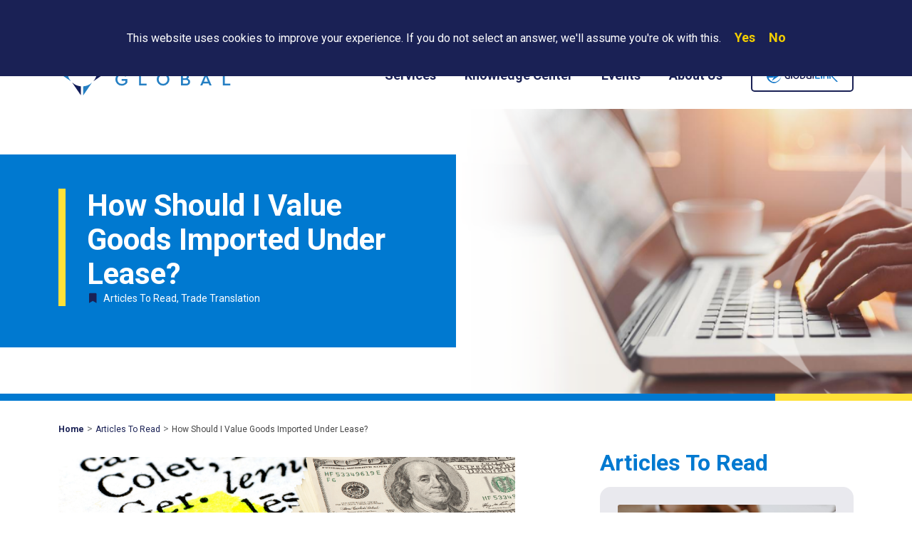

--- FILE ---
content_type: text/html; charset=UTF-8
request_url: https://mohawkglobal.com/trade-translation/how-should-i-value-goods-imported-under-lease/
body_size: 24564
content:
<!doctype html>
<html lang="en-US" class="  no-js">
	<head>
		
<meta http-equiv="X-UA-Compatible" content="IE=edge,chrome=1" />
<meta charset="UTF-8" />
<meta name="viewport" content="width=device-width, initial-scale=1.0, viewport-fit=cover" />

<META HTTP-EQUIV="Content-type" CONTENT="text/html; charset=UTF-8">


<meta name="referrer" content="always">
<meta name="HandheldFriendly" content="True" />
<meta name="MobileOptimized" content="320" />
<meta name="mobile-web-app-capable" content="yes" />
<meta name="apple-mobile-web-app-capable" content="yes" />
<meta class="theme-color" name="theme-color" content="#0079d0">
<meta class="theme-color" name="msapplication-navbutton-color" content="#0079d0">
<meta class="theme-color" name="apple-mobile-web-app-status-bar-style" content="#0079d0">
<meta http-equiv="Accept-CH" content="Device-Memory">

	<meta http-equiv="Content-Security-Policy" content="upgrade-insecure-requests">




			<meta property="og:image" content="https://mohawkglobal.com/wp-content/uploads/2021/12/Valuation-leased-1.png" />
	
	<meta property="og:image" content="https://mohawkglobal.com/wp-content/themes/MOH2020/assets/img/meta/og-thumb.png" />
	<meta property="og:image" content="https://mohawkglobal.com/wp-content/themes/MOH2020/assets/img/meta/og-thumb-2.png" />

	<link rel="shortcut icon" type="image/png" href="https://mohawkglobal.com/wp-content/themes/MOH2020/assets/img/meta/favicon.ico" />
<link rel="shortcut icon" type="image/png" sizes="16x16" href="https://mohawkglobal.com/wp-content/themes/MOH2020/assets/img/meta/favicon-16x16.png" />
<link rel="shortcut icon" type="image/png" sizes="32x32" href="https://mohawkglobal.com/wp-content/themes/MOH2020/assets/img/meta/favicon-16x16.png" />

	<link rel="mask-icon" href="https://mohawkglobal.com/wp-content/themes/MOH2020/assets/img/meta/safari-pinned-tab.svg" color="#0079d0" />

<link rel="apple-touch-icon" sizes="180x180" href="https://mohawkglobal.com/wp-content/themes/MOH2020/assets/img/meta/apple-touch-icon.png" />
<link rel="icon" type="image/png" sizes="192x192" href="https://mohawkglobal.com/wp-content/themes/MOH2020/assets/img/meta/android-chrome-192x192.png" />


			<meta name="twitter:card" content="summary_large_image" />
		<meta name="twitter:image" content="https://mohawkglobal.com/wp-content/uploads/2021/12/Valuation-leased-1-280x150.png?697c50b3a43df" />
	


<meta name="geo.placename" content=", " />
<meta name="geo.position" content=";" />
<meta name="geo.region" content="en-US" />
<meta name="ICBM" content=", " />
<meta property="place:location:latitude" content="" />
<meta property="place:location:longitude" content="" />

<link rel="manifest" href="https://mohawkglobal.com/wp-content/themes/Nebula-main/inc/manifest.json" />
<link rel="profile" href="https://gmpg.org/xfn/11" />

<script type="application/ld+json">
	{
		"@context": "https://schema.org/",
		"@type": "LocalBusiness",
		"name": "Mohawk Global",
		"url": "https://mohawkglobal.com/",
		"address": {
			"@type": "PostalAddress",
			"streetAddress": "",
			"addressLocality": "",
			"addressRegion": "",
			"postalCode": "",
			"addressCountry": ""
		},
		"telephone": "+",

		
										
		"contactPoint": {
			"@type": "ContactPoint",

							"url": "https://mohawkglobal.com/contact",
			
			"email": "",
			"contactType": "customer service"
		},

							"sameAs": [
				"https://www.facebook.com/MohawkGlobal","https://twitter.com/MohawkGlobal","https://www.linkedin.com/company/mohawk-global"			],
		
					"priceRange": "",
		
		"image": "https://mohawkglobal.com/wp-content/themes/MOH2020/assets/img/meta/og-thumb.png",
		"logo": "https://mohawkglobal.com/wp-content/themes/MOH2020/assets/img/logo.png"
	}
</script>


	<script type="application/ld+json">
		{
			"@context": "https://schema.org/",
			"@type": "Article",
			"mainEntityofPage": {
				"@type": "WebPage",
				"@id": "https://mohawkglobal.com/trade-translation/how-should-i-value-goods-imported-under-lease/"
			},
			"headline": "How Should I Value Goods Imported Under Lease?",

										"image": {
					"@type": "ImageObject",
					"url": "https://mohawkglobal.com/wp-content/uploads/2021/12/Valuation-leased-1.png",
					"width": "1024",
					"height": "323"
				},
			
			"datePublished": "2021-12-06T11:36:32-05:00",
			"dateModified": "2021-12-10T12:08:11-05:00",
			"author": {
									"@type": "Organization",
					"name": "Mohawk Global"
							},
			"publisher": {
				"@type": "Organization",
				"name": "Mohawk Global",
				"logo": {
					"@type": "ImageObject",
					"url": "https://mohawkglobal.com/wp-content/themes/MOH2020/assets/img/logo.png"
				}
			},
			"description": "When importing—or exporting—goods under a lease agreement, it is important to understand that the items are not considered sold and that transaction value wi"
		}
	</script>


		<link rel="preload" id="nebula-font_awesome-css-preload" href="https://cdn.jsdelivr.net/npm/@fortawesome/fontawesome-free@6.1.0/css/all.min.css?ver=6.1.0" as="style" />
<noscript>
<link rel="stylesheet" id="nebula-font_awesome-css" href="https://cdn.jsdelivr.net/npm/@fortawesome/fontawesome-free@6.1.0/css/all.min.css?ver=6.1.0" type="text/css" media="all" />
<link rel="stylesheet" id="wp-pagenavi-css" href="https://mohawkglobal.com/wp-content/plugins/wp-pagenavi/pagenavi-css.css?ver=2.70" type="text/css" media="all" />
</noscript>
<script type="text/javascript">const nebula = {"version":{"number":"9.10.18.437","date":"March 18, 2022","child":"1.0.25093"},"site":{"name":"Mohawk Global","charset":"UTF-8","is_child":true,"directory":{"root":"https:\/\/mohawkglobal.com","template":{"path":"\/home\/mgphg\/public_html\/wp-content\/themes\/Nebula-main","uri":"https:\/\/mohawkglobal.com\/wp-content\/themes\/Nebula-main"},"stylesheet":{"path":"\/home\/mgphg\/public_html\/wp-content\/themes\/MOH2020","uri":"https:\/\/mohawkglobal.com\/wp-content\/themes\/MOH2020"},"modules":"https:\/\/mohawkglobal.com\/wp-content\/themes\/Nebula-main\/assets\/js\/modules\/","uploads":"https:\/\/mohawkglobal.com\/wp-content\/uploads"},"home_url":"https:\/\/mohawkglobal.com","sw_url":"https:\/\/mohawkglobal.com\/sw.js","domain":"mohawkglobal.com","hostname":"mohawkglobal.com","protocol":"https","language":"en-US","ajax":{"url":"https:\/\/mohawkglobal.com\/wp-admin\/admin-ajax.php","nonce":"b4e8f281aa"},"options":{"sw":false,"gaid":"UA-28827023-1","nebula_google_browser_api_key":"","facebook_url":"https:\/\/www.facebook.com\/MohawkGlobal","facebook_app_id":"","twitter_username":"@MohawkGlobal","twitter_url":"https:\/\/twitter.com\/MohawkGlobal","linkedin_url":"https:\/\/www.linkedin.com\/company\/mohawk-global","youtube_url":"","instagram_url":"","pinterest_url":"","adblock_detect":false,"manage_options":false,"debug":false,"bypass_cache":false,"sidebar_expanders":true},"resources":{"styles":{"nebula_bootstrap":"https:\/\/cdn.jsdelivr.net\/npm\/bootstrap@5.1.3\/dist\/css\/bootstrap.min.css?ver=5.1.3","nebula_font_awesome":"https:\/\/cdn.jsdelivr.net\/npm\/@fortawesome\/fontawesome-free@6.1.0\/css\/all.min.css?ver=6.1.0","nebula_main":"https:\/\/mohawkglobal.com\/wp-content\/themes\/Nebula-main\/style.css?ver=9.10.18.437","nebula_remote_font":"https:\/\/fonts.googleapis.com\/css?family=Roboto:400,700&#038;display=swap","nebula_datatables":"https:\/\/cdn.datatables.net\/1.10.24\/css\/jquery.dataTables.min.css?ver=1.10.24","nebula_chosen":"https:\/\/cdn.jsdelivr.net\/npm\/chosen-js@1.8.7\/chosen.min.css?ver=1.8.7","nebula_jquery_ui":"https:\/\/cdn.jsdelivr.net\/npm\/jquery-ui-dist@1.12.1\/jquery-ui.structure.min.css?ver=1.12.1","nebula_pre":"https:\/\/mohawkglobal.com\/wp-content\/themes\/Nebula-main\/assets\/css\/pre.css?ver=9.10.18.437","nebula_child":"https:\/\/mohawkglobal.com\/wp-content\/themes\/MOH2020\/style.css?ver=1.0.25093","wp_pagenavi":"https:\/\/mohawkglobal.com\/wp-content\/plugins\/wp-pagenavi\/pagenavi-css.css?ver=2.70"},"scripts":{"nebula_youtube_block":"https:\/\/mohawkglobal.com\/wp-content\/themes\/Nebula-main\/libs\/Gutenberg\/blocks\/youtube\/youtube.js","nebula_vimeo_block":"https:\/\/mohawkglobal.com\/wp-content\/themes\/Nebula-main\/libs\/Gutenberg\/blocks\/vimeo\/vimeo.js","nebula_bootstrap":"https:\/\/cdn.jsdelivr.net\/npm\/bootstrap@5.1.3\/dist\/js\/bootstrap.bundle.min.js?ver=5.1.3","nebula_jquery_ui":"https:\/\/cdn.jsdelivr.net\/npm\/jquery-ui-dist@1.12.1\/jquery-ui.min.js?ver=1.12.1","nebula_vimeo":"https:\/\/cdn.jsdelivr.net\/npm\/@vimeo\/player@2.15.0\/dist\/player.min.js?ver=2.15.0","nebula_datatables":"https:\/\/cdn.jsdelivr.net\/npm\/datatables.net@1.10.24\/js\/jquery.dataTables.min.js?ver=1.10.24","nebula_chosen":"https:\/\/cdn.jsdelivr.net\/npm\/chosen-js@1.8.7\/chosen.jquery.min.js?ver=1.8.7","nebula_usage":"https:\/\/mohawkglobal.com\/wp-content\/themes\/Nebula-main\/assets\/js\/modules\/usage.js?ver=9.10.18.437","nebula_nebula":"https:\/\/mohawkglobal.com\/wp-content\/themes\/Nebula-main\/assets\/js\/nebula.js?ver=9.10.18.437","nebula_main":"https:\/\/mohawkglobal.com\/wp-content\/themes\/MOH2020\/assets\/js\/main.js?ver=1.0.25093"},"lazy":{"styles":{"nebula-font_awesome":"all","wp-pagenavi":".wp-pagenavi"},"scripts":[]}},"timings":false,"ecommerce":false},"post":{"id":17389,"permalink":"https:\/\/mohawkglobal.com\/trade-translation\/how-should-i-value-goods-imported-under-lease\/","title":"How+Should+I+Value+Goods+Imported+Under+Lease%3F","excerpt":"When importing\u2014or exporting\u2014goods under a lease agreement, it is important to understand that the items are not considered sold and that transaction value will not apply. Instead, importers must use one of the other methods of valuation, applied in sequential order, as part of their Reasonable Care. U.S. Customs and Border Protection\u2019s (CBP) Informed Compliance Publication on Customs Value, &nbsp;has an excellent overview of how to appraise your goods\u2014including what items must be added or can be deducted from the price paid or payable. How to value the goods depends on each lease scenario. Example Scenarios In HQ 563355, the","author":"","year":"2021","categories":"Articles To Read, Trade Translation","tags":null,"page":1,"isFrontPage":false},"screen":{"isFrontend":true,"pagenow":"index.php"},"dom":null,"session":{"ip":"13.58.201.0","id":"t:1769754803;bot:1;s:697c50b3ad6cb;cid:d9470270-9516-4ada-a4e1-d382dfe3c788;","flags":{"adblock":false},"geolocation":false,"referrer":false},"user":{"id":0,"name":{"first":"","last":"","full":""},"email":false,"ip":"13.58.201.0","dnt":false,"cid":"c0799bd0-347e-49e9-9895-238ffb08ed52","client":{"bot":true,"remote_addr":"13.58.201.0","user_agent":"Mozilla\/5.0 (Macintosh; Intel Mac OS X 10_15_7) AppleWebKit\/537.36 (KHTML, like Gecko) Chrome\/131.0.0.0 Safari\/537.36; ClaudeBot\/1.0; +claudebot@anthropic.com)","device":{"full":"","formfactor":"desktop","brand":null,"model":null,"type":null},"os":{"full":null,"name":null,"version":false},"browser":{"full":"chrome","name":"chrome","version":false,"engine":false,"type":false}},"address":false,"facebook":false,"flags":{"fbconnect":false},"staff":false,"known":false},"analytics":{"isReady":false,"trackingID":"UA-28827023-1","dimensions":{"gaCID":"dimension1","hitID":"dimension2","hitTime":"","hitType":"","hitInteractivity":"","hitMethod":"","saveData":"","reducedMotion":"","colorScheme":"","offline":"","deviceMemory":"","network":"","referrer":"","navigationtype":"","redirectcount":"","author":"","businessHours":"","categories":"","tags":"","contactMethod":"","formTiming":"","formFlow":"dimension5","windowType":"","geolocation":"","geoAccuracy":"","geoName":"","wpmlLang":"","relativeTime":"","sessionID":"dimension3","securityNote":"","poi":"","role":"","timestamp":"","userID":"","fbID":"","videoWatcher":"","eventIntent":"","wordCount":"","weather":"","temperature":"","publishDate":"","blocker":"","queryString":"dimension4","textFragment":"dimension6","mqBreakpoint":"","mqResolution":"","mqOrientation":"","visibilityState":""},"metrics":{"serverResponseTime":"","domReadyTime":"","windowLoadedTime":"","formImpressions":"","formStarts":"","formSubmissions":"","notableDownloads":"","engagedReaders":"","videoStarts":"","videoPlaytime":"","videoCompletions":"","autocompleteSearches":"","autocompleteSearchClicks":"","wordCount":"","maxScroll":""}}}</script><meta name='robots' content='index, follow, max-image-preview:large, max-snippet:-1, max-video-preview:-1' />

	<!-- This site is optimized with the Yoast SEO Premium plugin v24.3 (Yoast SEO v26.8) - https://yoast.com/product/yoast-seo-premium-wordpress/ -->
	<title>How Should I Value Goods Imported Under Lease? - Mohawk Global</title>
	<meta name="description" content="When importing—or exporting—goods under a lease agreement, it is important to understand that the items are not considered sold and that transaction value wi" />
	<link rel="canonical" href="https://mohawkglobal.com/trade-translation/how-should-i-value-goods-imported-under-lease/" />
	<meta property="og:locale" content="en_US" />
	<meta property="og:type" content="article" />
	<meta property="og:title" content="How Should I Value Goods Imported Under Lease?" />
	<meta property="og:description" content="When importing—or exporting—goods under a lease agreement, it is important to understand that the items are not considered sold and that transaction value" />
	<meta property="og:url" content="https://mohawkglobal.com/trade-translation/how-should-i-value-goods-imported-under-lease/" />
	<meta property="og:site_name" content="Mohawk Global" />
	<meta property="article:published_time" content="2021-12-06T16:36:32+00:00" />
	<meta property="article:modified_time" content="2021-12-10T17:08:11+00:00" />
	<meta property="og:image" content="https://mohawkglobal.com/wp-content/uploads/2021/12/Valuation-leased-1.png" />
	<meta property="og:image:width" content="1024" />
	<meta property="og:image:height" content="323" />
	<meta property="og:image:type" content="image/png" />
	<meta name="author" content="Danielle Leonard" />
	<meta name="twitter:card" content="summary_large_image" />
	<meta name="twitter:label1" content="Written by" />
	<meta name="twitter:data1" content="Danielle Leonard" />
	<meta name="twitter:label2" content="Est. reading time" />
	<meta name="twitter:data2" content="2 minutes" />
	<script type="application/ld+json" class="yoast-schema-graph">{"@context":"https://schema.org","@graph":[{"@type":"Article","@id":"https://mohawkglobal.com/trade-translation/how-should-i-value-goods-imported-under-lease/#article","isPartOf":{"@id":"https://mohawkglobal.com/trade-translation/how-should-i-value-goods-imported-under-lease/"},"author":{"name":"Danielle Leonard","@id":"https://mohawkglobal.com/#/schema/person/8d5854f3f1485cb6fb6e08b6749e9823"},"headline":"How Should I Value Goods Imported Under Lease?","datePublished":"2021-12-06T16:36:32+00:00","dateModified":"2021-12-10T17:08:11+00:00","mainEntityOfPage":{"@id":"https://mohawkglobal.com/trade-translation/how-should-i-value-goods-imported-under-lease/"},"wordCount":279,"image":{"@id":"https://mohawkglobal.com/trade-translation/how-should-i-value-goods-imported-under-lease/#primaryimage"},"thumbnailUrl":"https://mohawkglobal.com/wp-content/uploads/2021/12/Valuation-leased-1.png","articleSection":["Articles To Read","Trade Translation"],"inLanguage":"en-US"},{"@type":"WebPage","@id":"https://mohawkglobal.com/trade-translation/how-should-i-value-goods-imported-under-lease/","url":"https://mohawkglobal.com/trade-translation/how-should-i-value-goods-imported-under-lease/","name":"How Should I Value Goods Imported Under Lease? - Mohawk Global","isPartOf":{"@id":"https://mohawkglobal.com/#website"},"primaryImageOfPage":{"@id":"https://mohawkglobal.com/trade-translation/how-should-i-value-goods-imported-under-lease/#primaryimage"},"image":{"@id":"https://mohawkglobal.com/trade-translation/how-should-i-value-goods-imported-under-lease/#primaryimage"},"thumbnailUrl":"https://mohawkglobal.com/wp-content/uploads/2021/12/Valuation-leased-1.png","datePublished":"2021-12-06T16:36:32+00:00","dateModified":"2021-12-10T17:08:11+00:00","author":{"@id":"https://mohawkglobal.com/#/schema/person/8d5854f3f1485cb6fb6e08b6749e9823"},"breadcrumb":{"@id":"https://mohawkglobal.com/trade-translation/how-should-i-value-goods-imported-under-lease/#breadcrumb"},"inLanguage":"en-US","potentialAction":[{"@type":"ReadAction","target":["https://mohawkglobal.com/trade-translation/how-should-i-value-goods-imported-under-lease/"]}]},{"@type":"ImageObject","inLanguage":"en-US","@id":"https://mohawkglobal.com/trade-translation/how-should-i-value-goods-imported-under-lease/#primaryimage","url":"https://mohawkglobal.com/wp-content/uploads/2021/12/Valuation-leased-1.png","contentUrl":"https://mohawkglobal.com/wp-content/uploads/2021/12/Valuation-leased-1.png","width":1024,"height":323},{"@type":"BreadcrumbList","@id":"https://mohawkglobal.com/trade-translation/how-should-i-value-goods-imported-under-lease/#breadcrumb","itemListElement":[{"@type":"ListItem","position":1,"name":"Home","item":"https://mohawkglobal.com/"},{"@type":"ListItem","position":2,"name":"How Should I Value Goods Imported Under Lease?"}]},{"@type":"WebSite","@id":"https://mohawkglobal.com/#website","url":"https://mohawkglobal.com/","name":"Mohawk Global","description":"","potentialAction":[{"@type":"SearchAction","target":{"@type":"EntryPoint","urlTemplate":"https://mohawkglobal.com/?s={search_term_string}"},"query-input":{"@type":"PropertyValueSpecification","valueRequired":true,"valueName":"search_term_string"}}],"inLanguage":"en-US"},{"@type":"Person","@id":"https://mohawkglobal.com/#/schema/person/8d5854f3f1485cb6fb6e08b6749e9823","name":"Danielle Leonard","image":{"@type":"ImageObject","inLanguage":"en-US","@id":"https://mohawkglobal.com/#/schema/person/image/","url":"https://secure.gravatar.com/avatar/efe2b9960629978d7d1ab24fa989a4756e3b62cbb72fabe5ce9baad11b6a0a59?s=96&d=mm&r=g","contentUrl":"https://secure.gravatar.com/avatar/efe2b9960629978d7d1ab24fa989a4756e3b62cbb72fabe5ce9baad11b6a0a59?s=96&d=mm&r=g","caption":"Danielle Leonard"}}]}</script>
	<!-- / Yoast SEO Premium plugin. -->


<link rel='dns-prefetch' href='//www.google.com' />
<link rel='dns-prefetch' href='//cdn.jsdelivr.net' />
<link rel='dns-prefetch' href='//fonts.googleapis.com' />
<link rel='dns-prefetch' href='//use.fontawesome.com' />
<link rel="alternate" title="oEmbed (JSON)" type="application/json+oembed" href="https://mohawkglobal.com/wp-json/oembed/1.0/embed?url=https%3A%2F%2Fmohawkglobal.com%2Ftrade-translation%2Fhow-should-i-value-goods-imported-under-lease%2F" />
<link rel="alternate" title="oEmbed (XML)" type="text/xml+oembed" href="https://mohawkglobal.com/wp-json/oembed/1.0/embed?url=https%3A%2F%2Fmohawkglobal.com%2Ftrade-translation%2Fhow-should-i-value-goods-imported-under-lease%2F&#038;format=xml" />
<meta name="generator" content="Event Espresso Version 5.0.38.p" />
<style id='wp-img-auto-sizes-contain-inline-css' type='text/css'>
img:is([sizes=auto i],[sizes^="auto," i]){contain-intrinsic-size:3000px 1500px}
/*# sourceURL=wp-img-auto-sizes-contain-inline-css */
</style>
<link rel='stylesheet' id='espresso_promotions-css' href='https://mohawkglobal.com/wp-content/plugins/eea-promotions/css/promotions.css?ver=6.9' type='text/css' media='all' />
<link rel='stylesheet' id='wp-block-library-css' href='https://mohawkglobal.com/wp-includes/css/dist/block-library/style.min.css?ver=6.9' type='text/css' media='all' />
<style id='wp-block-library-theme-inline-css' type='text/css'>
.wp-block-audio :where(figcaption){color:#555;font-size:13px;text-align:center}.is-dark-theme .wp-block-audio :where(figcaption){color:#ffffffa6}.wp-block-audio{margin:0 0 1em}.wp-block-code{border:1px solid #ccc;border-radius:4px;font-family:Menlo,Consolas,monaco,monospace;padding:.8em 1em}.wp-block-embed :where(figcaption){color:#555;font-size:13px;text-align:center}.is-dark-theme .wp-block-embed :where(figcaption){color:#ffffffa6}.wp-block-embed{margin:0 0 1em}.blocks-gallery-caption{color:#555;font-size:13px;text-align:center}.is-dark-theme .blocks-gallery-caption{color:#ffffffa6}:root :where(.wp-block-image figcaption){color:#555;font-size:13px;text-align:center}.is-dark-theme :root :where(.wp-block-image figcaption){color:#ffffffa6}.wp-block-image{margin:0 0 1em}.wp-block-pullquote{border-bottom:4px solid;border-top:4px solid;color:currentColor;margin-bottom:1.75em}.wp-block-pullquote :where(cite),.wp-block-pullquote :where(footer),.wp-block-pullquote__citation{color:currentColor;font-size:.8125em;font-style:normal;text-transform:uppercase}.wp-block-quote{border-left:.25em solid;margin:0 0 1.75em;padding-left:1em}.wp-block-quote cite,.wp-block-quote footer{color:currentColor;font-size:.8125em;font-style:normal;position:relative}.wp-block-quote:where(.has-text-align-right){border-left:none;border-right:.25em solid;padding-left:0;padding-right:1em}.wp-block-quote:where(.has-text-align-center){border:none;padding-left:0}.wp-block-quote.is-large,.wp-block-quote.is-style-large,.wp-block-quote:where(.is-style-plain){border:none}.wp-block-search .wp-block-search__label{font-weight:700}.wp-block-search__button{border:1px solid #ccc;padding:.375em .625em}:where(.wp-block-group.has-background){padding:1.25em 2.375em}.wp-block-separator.has-css-opacity{opacity:.4}.wp-block-separator{border:none;border-bottom:2px solid;margin-left:auto;margin-right:auto}.wp-block-separator.has-alpha-channel-opacity{opacity:1}.wp-block-separator:not(.is-style-wide):not(.is-style-dots){width:100px}.wp-block-separator.has-background:not(.is-style-dots){border-bottom:none;height:1px}.wp-block-separator.has-background:not(.is-style-wide):not(.is-style-dots){height:2px}.wp-block-table{margin:0 0 1em}.wp-block-table td,.wp-block-table th{word-break:normal}.wp-block-table :where(figcaption){color:#555;font-size:13px;text-align:center}.is-dark-theme .wp-block-table :where(figcaption){color:#ffffffa6}.wp-block-video :where(figcaption){color:#555;font-size:13px;text-align:center}.is-dark-theme .wp-block-video :where(figcaption){color:#ffffffa6}.wp-block-video{margin:0 0 1em}:root :where(.wp-block-template-part.has-background){margin-bottom:0;margin-top:0;padding:1.25em 2.375em}
/*# sourceURL=/wp-includes/css/dist/block-library/theme.min.css */
</style>
<style id='classic-theme-styles-inline-css' type='text/css'>
/*! This file is auto-generated */
.wp-block-button__link{color:#fff;background-color:#32373c;border-radius:9999px;box-shadow:none;text-decoration:none;padding:calc(.667em + 2px) calc(1.333em + 2px);font-size:1.125em}.wp-block-file__button{background:#32373c;color:#fff;text-decoration:none}
/*# sourceURL=/wp-includes/css/classic-themes.min.css */
</style>
<link rel='stylesheet' id='wp-bootstrap-blocks-styles-css' href='https://mohawkglobal.com/wp-content/plugins/wp-bootstrap-blocks/build/style-index.css?ver=5.2.1' type='text/css' media='all' />
<style id='font-awesome-svg-styles-default-inline-css' type='text/css'>
.svg-inline--fa {
  display: inline-block;
  height: 1em;
  overflow: visible;
  vertical-align: -.125em;
}
/*# sourceURL=font-awesome-svg-styles-default-inline-css */
</style>
<link rel='stylesheet' id='font-awesome-svg-styles-css' href='https://mohawkglobal.com/wp-content/uploads/font-awesome/v5.13.0/css/svg-with-js.css' type='text/css' media='all' />
<style id='font-awesome-svg-styles-inline-css' type='text/css'>
   .wp-block-font-awesome-icon svg::before,
   .wp-rich-text-font-awesome-icon svg::before {content: unset;}
/*# sourceURL=font-awesome-svg-styles-inline-css */
</style>
<style id='global-styles-inline-css' type='text/css'>
:root{--wp--preset--aspect-ratio--square: 1;--wp--preset--aspect-ratio--4-3: 4/3;--wp--preset--aspect-ratio--3-4: 3/4;--wp--preset--aspect-ratio--3-2: 3/2;--wp--preset--aspect-ratio--2-3: 2/3;--wp--preset--aspect-ratio--16-9: 16/9;--wp--preset--aspect-ratio--9-16: 9/16;--wp--preset--color--black: #000000;--wp--preset--color--cyan-bluish-gray: #abb8c3;--wp--preset--color--white: #ffffff;--wp--preset--color--pale-pink: #f78da7;--wp--preset--color--vivid-red: #cf2e2e;--wp--preset--color--luminous-vivid-orange: #ff6900;--wp--preset--color--luminous-vivid-amber: #fcb900;--wp--preset--color--light-green-cyan: #7bdcb5;--wp--preset--color--vivid-green-cyan: #00d084;--wp--preset--color--pale-cyan-blue: #8ed1fc;--wp--preset--color--vivid-cyan-blue: #0693e3;--wp--preset--color--vivid-purple: #9b51e0;--wp--preset--color--primary: #0079d0;--wp--preset--color--secondary: #1a2155;--wp--preset--gradient--vivid-cyan-blue-to-vivid-purple: linear-gradient(135deg,rgb(6,147,227) 0%,rgb(155,81,224) 100%);--wp--preset--gradient--light-green-cyan-to-vivid-green-cyan: linear-gradient(135deg,rgb(122,220,180) 0%,rgb(0,208,130) 100%);--wp--preset--gradient--luminous-vivid-amber-to-luminous-vivid-orange: linear-gradient(135deg,rgb(252,185,0) 0%,rgb(255,105,0) 100%);--wp--preset--gradient--luminous-vivid-orange-to-vivid-red: linear-gradient(135deg,rgb(255,105,0) 0%,rgb(207,46,46) 100%);--wp--preset--gradient--very-light-gray-to-cyan-bluish-gray: linear-gradient(135deg,rgb(238,238,238) 0%,rgb(169,184,195) 100%);--wp--preset--gradient--cool-to-warm-spectrum: linear-gradient(135deg,rgb(74,234,220) 0%,rgb(151,120,209) 20%,rgb(207,42,186) 40%,rgb(238,44,130) 60%,rgb(251,105,98) 80%,rgb(254,248,76) 100%);--wp--preset--gradient--blush-light-purple: linear-gradient(135deg,rgb(255,206,236) 0%,rgb(152,150,240) 100%);--wp--preset--gradient--blush-bordeaux: linear-gradient(135deg,rgb(254,205,165) 0%,rgb(254,45,45) 50%,rgb(107,0,62) 100%);--wp--preset--gradient--luminous-dusk: linear-gradient(135deg,rgb(255,203,112) 0%,rgb(199,81,192) 50%,rgb(65,88,208) 100%);--wp--preset--gradient--pale-ocean: linear-gradient(135deg,rgb(255,245,203) 0%,rgb(182,227,212) 50%,rgb(51,167,181) 100%);--wp--preset--gradient--electric-grass: linear-gradient(135deg,rgb(202,248,128) 0%,rgb(113,206,126) 100%);--wp--preset--gradient--midnight: linear-gradient(135deg,rgb(2,3,129) 0%,rgb(40,116,252) 100%);--wp--preset--font-size--small: 13px;--wp--preset--font-size--medium: 20px;--wp--preset--font-size--large: 36px;--wp--preset--font-size--x-large: 42px;--wp--preset--spacing--20: 0.44rem;--wp--preset--spacing--30: 0.67rem;--wp--preset--spacing--40: 1rem;--wp--preset--spacing--50: 1.5rem;--wp--preset--spacing--60: 2.25rem;--wp--preset--spacing--70: 3.38rem;--wp--preset--spacing--80: 5.06rem;--wp--preset--shadow--natural: 6px 6px 9px rgba(0, 0, 0, 0.2);--wp--preset--shadow--deep: 12px 12px 50px rgba(0, 0, 0, 0.4);--wp--preset--shadow--sharp: 6px 6px 0px rgba(0, 0, 0, 0.2);--wp--preset--shadow--outlined: 6px 6px 0px -3px rgb(255, 255, 255), 6px 6px rgb(0, 0, 0);--wp--preset--shadow--crisp: 6px 6px 0px rgb(0, 0, 0);}:where(.is-layout-flex){gap: 0.5em;}:where(.is-layout-grid){gap: 0.5em;}body .is-layout-flex{display: flex;}.is-layout-flex{flex-wrap: wrap;align-items: center;}.is-layout-flex > :is(*, div){margin: 0;}body .is-layout-grid{display: grid;}.is-layout-grid > :is(*, div){margin: 0;}:where(.wp-block-columns.is-layout-flex){gap: 2em;}:where(.wp-block-columns.is-layout-grid){gap: 2em;}:where(.wp-block-post-template.is-layout-flex){gap: 1.25em;}:where(.wp-block-post-template.is-layout-grid){gap: 1.25em;}.has-black-color{color: var(--wp--preset--color--black) !important;}.has-cyan-bluish-gray-color{color: var(--wp--preset--color--cyan-bluish-gray) !important;}.has-white-color{color: var(--wp--preset--color--white) !important;}.has-pale-pink-color{color: var(--wp--preset--color--pale-pink) !important;}.has-vivid-red-color{color: var(--wp--preset--color--vivid-red) !important;}.has-luminous-vivid-orange-color{color: var(--wp--preset--color--luminous-vivid-orange) !important;}.has-luminous-vivid-amber-color{color: var(--wp--preset--color--luminous-vivid-amber) !important;}.has-light-green-cyan-color{color: var(--wp--preset--color--light-green-cyan) !important;}.has-vivid-green-cyan-color{color: var(--wp--preset--color--vivid-green-cyan) !important;}.has-pale-cyan-blue-color{color: var(--wp--preset--color--pale-cyan-blue) !important;}.has-vivid-cyan-blue-color{color: var(--wp--preset--color--vivid-cyan-blue) !important;}.has-vivid-purple-color{color: var(--wp--preset--color--vivid-purple) !important;}.has-black-background-color{background-color: var(--wp--preset--color--black) !important;}.has-cyan-bluish-gray-background-color{background-color: var(--wp--preset--color--cyan-bluish-gray) !important;}.has-white-background-color{background-color: var(--wp--preset--color--white) !important;}.has-pale-pink-background-color{background-color: var(--wp--preset--color--pale-pink) !important;}.has-vivid-red-background-color{background-color: var(--wp--preset--color--vivid-red) !important;}.has-luminous-vivid-orange-background-color{background-color: var(--wp--preset--color--luminous-vivid-orange) !important;}.has-luminous-vivid-amber-background-color{background-color: var(--wp--preset--color--luminous-vivid-amber) !important;}.has-light-green-cyan-background-color{background-color: var(--wp--preset--color--light-green-cyan) !important;}.has-vivid-green-cyan-background-color{background-color: var(--wp--preset--color--vivid-green-cyan) !important;}.has-pale-cyan-blue-background-color{background-color: var(--wp--preset--color--pale-cyan-blue) !important;}.has-vivid-cyan-blue-background-color{background-color: var(--wp--preset--color--vivid-cyan-blue) !important;}.has-vivid-purple-background-color{background-color: var(--wp--preset--color--vivid-purple) !important;}.has-black-border-color{border-color: var(--wp--preset--color--black) !important;}.has-cyan-bluish-gray-border-color{border-color: var(--wp--preset--color--cyan-bluish-gray) !important;}.has-white-border-color{border-color: var(--wp--preset--color--white) !important;}.has-pale-pink-border-color{border-color: var(--wp--preset--color--pale-pink) !important;}.has-vivid-red-border-color{border-color: var(--wp--preset--color--vivid-red) !important;}.has-luminous-vivid-orange-border-color{border-color: var(--wp--preset--color--luminous-vivid-orange) !important;}.has-luminous-vivid-amber-border-color{border-color: var(--wp--preset--color--luminous-vivid-amber) !important;}.has-light-green-cyan-border-color{border-color: var(--wp--preset--color--light-green-cyan) !important;}.has-vivid-green-cyan-border-color{border-color: var(--wp--preset--color--vivid-green-cyan) !important;}.has-pale-cyan-blue-border-color{border-color: var(--wp--preset--color--pale-cyan-blue) !important;}.has-vivid-cyan-blue-border-color{border-color: var(--wp--preset--color--vivid-cyan-blue) !important;}.has-vivid-purple-border-color{border-color: var(--wp--preset--color--vivid-purple) !important;}.has-vivid-cyan-blue-to-vivid-purple-gradient-background{background: var(--wp--preset--gradient--vivid-cyan-blue-to-vivid-purple) !important;}.has-light-green-cyan-to-vivid-green-cyan-gradient-background{background: var(--wp--preset--gradient--light-green-cyan-to-vivid-green-cyan) !important;}.has-luminous-vivid-amber-to-luminous-vivid-orange-gradient-background{background: var(--wp--preset--gradient--luminous-vivid-amber-to-luminous-vivid-orange) !important;}.has-luminous-vivid-orange-to-vivid-red-gradient-background{background: var(--wp--preset--gradient--luminous-vivid-orange-to-vivid-red) !important;}.has-very-light-gray-to-cyan-bluish-gray-gradient-background{background: var(--wp--preset--gradient--very-light-gray-to-cyan-bluish-gray) !important;}.has-cool-to-warm-spectrum-gradient-background{background: var(--wp--preset--gradient--cool-to-warm-spectrum) !important;}.has-blush-light-purple-gradient-background{background: var(--wp--preset--gradient--blush-light-purple) !important;}.has-blush-bordeaux-gradient-background{background: var(--wp--preset--gradient--blush-bordeaux) !important;}.has-luminous-dusk-gradient-background{background: var(--wp--preset--gradient--luminous-dusk) !important;}.has-pale-ocean-gradient-background{background: var(--wp--preset--gradient--pale-ocean) !important;}.has-electric-grass-gradient-background{background: var(--wp--preset--gradient--electric-grass) !important;}.has-midnight-gradient-background{background: var(--wp--preset--gradient--midnight) !important;}.has-small-font-size{font-size: var(--wp--preset--font-size--small) !important;}.has-medium-font-size{font-size: var(--wp--preset--font-size--medium) !important;}.has-large-font-size{font-size: var(--wp--preset--font-size--large) !important;}.has-x-large-font-size{font-size: var(--wp--preset--font-size--x-large) !important;}
:where(.wp-block-post-template.is-layout-flex){gap: 1.25em;}:where(.wp-block-post-template.is-layout-grid){gap: 1.25em;}
:where(.wp-block-term-template.is-layout-flex){gap: 1.25em;}:where(.wp-block-term-template.is-layout-grid){gap: 1.25em;}
:where(.wp-block-columns.is-layout-flex){gap: 2em;}:where(.wp-block-columns.is-layout-grid){gap: 2em;}
:root :where(.wp-block-pullquote){font-size: 1.5em;line-height: 1.6;}
/*# sourceURL=global-styles-inline-css */
</style>
<link rel='stylesheet' id='menu-image-css' href='https://mohawkglobal.com/wp-content/plugins/menu-image/includes/css/menu-image.css?ver=3.13' type='text/css' media='all' />
<link rel='stylesheet' id='dashicons-css' href='https://mohawkglobal.com/wp-includes/css/dashicons.min.css?ver=6.9' type='text/css' media='all' />
<link rel='stylesheet' id='nebula-bootstrap-css' href='https://cdn.jsdelivr.net/npm/bootstrap@5.1.3/dist/css/bootstrap.min.css?ver=5.1.3' type='text/css' media='all' />
<link rel='stylesheet' id='nebula-main-css' href='https://mohawkglobal.com/wp-content/themes/Nebula-main/style.css?ver=9.10.18.437' type='text/css' media='all' />
<link rel='stylesheet' id='nebula-remote_font-css' href='https://fonts.googleapis.com/css?family=Roboto:400,700&#038;display=swap' type='text/css' media='all' />
<link rel='stylesheet' id='font-awesome-official-css' href='https://use.fontawesome.com/releases/v5.13.0/css/all.css' type='text/css' media='all' integrity="sha384-Bfad6CLCknfcloXFOyFnlgtENryhrpZCe29RTifKEixXQZ38WheV+i/6YWSzkz3V" crossorigin="anonymous" />
<link rel='stylesheet' id='wp-pagenavi-css' href='https://mohawkglobal.com/wp-content/plugins/wp-pagenavi/pagenavi-css.css?ver=2.70' type='text/css' media='all' />
<link rel='stylesheet' id='espresso_default-css' href='https://mohawkglobal.com/wp-content/plugins/event-espresso-core-reg/core/templates/global_assets/css/espresso_default.css?ver=5.0.38.p' type='text/css' media='all' />
<link rel='stylesheet' id='espresso_multi_event_registration-css' href='https://mohawkglobal.com/wp-content/plugins/eea-multi-event-registration/css/multi_event_registration.css?ver=2.0.20.p' type='text/css' media='all' />
<link rel='stylesheet' id='heateor_sss_frontend_css-css' href='https://mohawkglobal.com/wp-content/plugins/sassy-social-share/public/css/sassy-social-share-public.css?ver=3.3.79' type='text/css' media='all' />
<style id='heateor_sss_frontend_css-inline-css' type='text/css'>
.heateor_sss_button_instagram span.heateor_sss_svg,a.heateor_sss_instagram span.heateor_sss_svg{background:radial-gradient(circle at 30% 107%,#fdf497 0,#fdf497 5%,#fd5949 45%,#d6249f 60%,#285aeb 90%)}.heateor_sss_horizontal_sharing .heateor_sss_svg,.heateor_sss_standard_follow_icons_container .heateor_sss_svg{color:#fff;border-width:0px;border-style:solid;border-color:transparent}.heateor_sss_horizontal_sharing .heateorSssTCBackground{color:#666}.heateor_sss_horizontal_sharing span.heateor_sss_svg:hover,.heateor_sss_standard_follow_icons_container span.heateor_sss_svg:hover{border-color:transparent;}.heateor_sss_vertical_sharing span.heateor_sss_svg,.heateor_sss_floating_follow_icons_container span.heateor_sss_svg{color:#fff;border-width:0px;border-style:solid;border-color:transparent;}.heateor_sss_vertical_sharing .heateorSssTCBackground{color:#666;}.heateor_sss_vertical_sharing span.heateor_sss_svg:hover,.heateor_sss_floating_follow_icons_container span.heateor_sss_svg:hover{border-color:transparent;}@media screen and (max-width:783px) {.heateor_sss_vertical_sharing{display:none!important}}
/*# sourceURL=heateor_sss_frontend_css-inline-css */
</style>
<link rel='stylesheet' id='nebula-child-css' href='https://mohawkglobal.com/wp-content/themes/MOH2020/style.css?ver=1.0.25093' type='text/css' media='all' />
<link rel='stylesheet' id='bootstrap-select-css' href='https://cdn.jsdelivr.net/npm/bootstrap-select@1.13.17/dist/css/bootstrap-select.min.css?ver=1.0.25093' type='text/css' media='all' />
<link rel='stylesheet' id='rtResponsiveTables-css' href='https://mohawkglobal.com/wp-content/themes/MOH2020/assets/css/jquery.rtResponsiveTables.min.css?ver=1.0.25093' type='text/css' media='all' />
<link rel='stylesheet' id='font-awesome-official-v4shim-css' href='https://use.fontawesome.com/releases/v5.13.0/css/v4-shims.css' type='text/css' media='all' integrity="sha384-/7iOrVBege33/9vHFYEtviVcxjUsNCqyeMnlW/Ms+PH8uRdFkKFmqf9CbVAN0Qef" crossorigin="anonymous" />
<style id='font-awesome-official-v4shim-inline-css' type='text/css'>
@font-face {
font-family: "FontAwesome";
font-display: block;
src: url("https://use.fontawesome.com/releases/v5.13.0/webfonts/fa-brands-400.eot"),
		url("https://use.fontawesome.com/releases/v5.13.0/webfonts/fa-brands-400.eot?#iefix") format("embedded-opentype"),
		url("https://use.fontawesome.com/releases/v5.13.0/webfonts/fa-brands-400.woff2") format("woff2"),
		url("https://use.fontawesome.com/releases/v5.13.0/webfonts/fa-brands-400.woff") format("woff"),
		url("https://use.fontawesome.com/releases/v5.13.0/webfonts/fa-brands-400.ttf") format("truetype"),
		url("https://use.fontawesome.com/releases/v5.13.0/webfonts/fa-brands-400.svg#fontawesome") format("svg");
}

@font-face {
font-family: "FontAwesome";
font-display: block;
src: url("https://use.fontawesome.com/releases/v5.13.0/webfonts/fa-solid-900.eot"),
		url("https://use.fontawesome.com/releases/v5.13.0/webfonts/fa-solid-900.eot?#iefix") format("embedded-opentype"),
		url("https://use.fontawesome.com/releases/v5.13.0/webfonts/fa-solid-900.woff2") format("woff2"),
		url("https://use.fontawesome.com/releases/v5.13.0/webfonts/fa-solid-900.woff") format("woff"),
		url("https://use.fontawesome.com/releases/v5.13.0/webfonts/fa-solid-900.ttf") format("truetype"),
		url("https://use.fontawesome.com/releases/v5.13.0/webfonts/fa-solid-900.svg#fontawesome") format("svg");
}

@font-face {
font-family: "FontAwesome";
font-display: block;
src: url("https://use.fontawesome.com/releases/v5.13.0/webfonts/fa-regular-400.eot"),
		url("https://use.fontawesome.com/releases/v5.13.0/webfonts/fa-regular-400.eot?#iefix") format("embedded-opentype"),
		url("https://use.fontawesome.com/releases/v5.13.0/webfonts/fa-regular-400.woff2") format("woff2"),
		url("https://use.fontawesome.com/releases/v5.13.0/webfonts/fa-regular-400.woff") format("woff"),
		url("https://use.fontawesome.com/releases/v5.13.0/webfonts/fa-regular-400.ttf") format("truetype"),
		url("https://use.fontawesome.com/releases/v5.13.0/webfonts/fa-regular-400.svg#fontawesome") format("svg");
unicode-range: U+F004-F005,U+F007,U+F017,U+F022,U+F024,U+F02E,U+F03E,U+F044,U+F057-F059,U+F06E,U+F070,U+F075,U+F07B-F07C,U+F080,U+F086,U+F089,U+F094,U+F09D,U+F0A0,U+F0A4-F0A7,U+F0C5,U+F0C7-F0C8,U+F0E0,U+F0EB,U+F0F3,U+F0F8,U+F0FE,U+F111,U+F118-F11A,U+F11C,U+F133,U+F144,U+F146,U+F14A,U+F14D-F14E,U+F150-F152,U+F15B-F15C,U+F164-F165,U+F185-F186,U+F191-F192,U+F1AD,U+F1C1-F1C9,U+F1CD,U+F1D8,U+F1E3,U+F1EA,U+F1F6,U+F1F9,U+F20A,U+F247-F249,U+F24D,U+F254-F25B,U+F25D,U+F267,U+F271-F274,U+F279,U+F28B,U+F28D,U+F2B5-F2B6,U+F2B9,U+F2BB,U+F2BD,U+F2C1-F2C2,U+F2D0,U+F2D2,U+F2DC,U+F2ED,U+F328,U+F358-F35B,U+F3A5,U+F3D1,U+F410,U+F4AD;
}
/*# sourceURL=font-awesome-official-v4shim-inline-css */
</style>
<script type="text/javascript" src="https://mohawkglobal.com/wp-includes/js/jquery/jquery.min.js?ver=3.7.1" id="jquery-core-js"></script>
<script type="text/javascript" defer="defer" src="https://mohawkglobal.com/wp-includes/js/jquery/jquery-migrate.min.js?ver=3.4.1" id="jquery-migrate-js"></script>
<script type="text/javascript" async="async" src="https://mohawkglobal.com/wp-content/themes/Nebula-main/assets/js/modules/usage.js?ver=9.10.18.437" id="nebula-usage-js"></script>
<link rel="https://api.w.org/" href="https://mohawkglobal.com/wp-json/" /><link rel="alternate" title="JSON" type="application/json" href="https://mohawkglobal.com/wp-json/wp/v2/posts/17389" /><link rel="preconnect" href="//fonts.gstatic.com" crossorigin="anonymous" /><link rel="alternate" type="application/rss+xml" title="RSS 2.0 Feed" href="https://mohawkglobal.com/feed/" /><script>console.log('%c Created using Nebula 9.10.18', 'padding: 2px 10px; background: #0098d7; color: #fff;');</script><meta name="generator" content="Elementor 3.34.2; features: additional_custom_breakpoints; settings: css_print_method-external, google_font-enabled, font_display-auto">
			<style>
				.e-con.e-parent:nth-of-type(n+4):not(.e-lazyloaded):not(.e-no-lazyload),
				.e-con.e-parent:nth-of-type(n+4):not(.e-lazyloaded):not(.e-no-lazyload) * {
					background-image: none !important;
				}
				@media screen and (max-height: 1024px) {
					.e-con.e-parent:nth-of-type(n+3):not(.e-lazyloaded):not(.e-no-lazyload),
					.e-con.e-parent:nth-of-type(n+3):not(.e-lazyloaded):not(.e-no-lazyload) * {
						background-image: none !important;
					}
				}
				@media screen and (max-height: 640px) {
					.e-con.e-parent:nth-of-type(n+2):not(.e-lazyloaded):not(.e-no-lazyload),
					.e-con.e-parent:nth-of-type(n+2):not(.e-lazyloaded):not(.e-no-lazyload) * {
						background-image: none !important;
					}
				}
			</style>
						<style id="nebula-customizer-styles">
				
				
				
				
				
				
				
				
				
				
				
				
				
				
				
				
							</style>
				<style type="text/css" id="wp-custom-css">
			input.ee-ical-sbmt {
display: none;
}		</style>
				
				<script type="module" async>
			import {setDimension, uuid, localTimestamp} from 'https://mohawkglobal.com/wp-content/themes/Nebula-main/assets/js/modules/analytics.js';

			window.performance.mark('(Nebula) Analytics [Start]');

			//Load the alternative async tracking snippet: https://developers.google.com/analytics/devguides/collection/analyticsjs/#alternative_async_tracking_snippet
			//Allow Linker for cross-domain tracking. Linker plugin and configuration must be done in the child theme.
			window.ga=window.ga||function(){(ga.q=ga.q||[]).push(arguments)};ga.l=+new Date;
			ga('create', 'UA-28827023-1', 'auto', {
								"allowLinker": true
			});

			ga('set', 'anonymizeIp', true); //Anonymize the IP address //This happens by default in GA4 so can be removed here.

			//Use Beacon if supported. Eventually we can completely remove this when GA uses Beacon by default.
			if ( 'sendBeacon' in navigator ){
				ga('set', 'transport', 'beacon');
			}

			
			
			
			
			if ( window.performance ){
				setDimension('Redirect Count', performance.navigation.redirectCount, nebula.analytics.dimensions.redirectcount);

				//Navigation Type
				var navigationTypeLabel = 'Unknown';
				switch ( performance.navigation.type ){
					case 0: //Normal navigation
						navigationTypeLabel = 'Navigation';
						break;
					case 1: //Reload
						navigationTypeLabel = 'Reload';
						break;
					case 2: //Forward or Back button
						navigationTypeLabel = 'Back/Forward';
						break;
					default:
						navigationTypeLabel = 'Other (' + performance.navigation.type + ')';
						break;
				}
				setDimension('Navigation Type', navigationTypeLabel, nebula.analytics.dimensions.navigationtype);

				//Text Fragment (Ex: #:~:text=This%20is%20an%20example.
				if ( window.performance ){
					var firstNavigationEntry = window.performance.getEntriesByType('navigation')[0];
					if ( typeof firstNavigationEntry === 'object' ){ //This object sometimes does not exist in Safari
						var textFragment = firstNavigationEntry.name.match('#:~:text=(.*)');
						if ( textFragment ){ //If the text fragment exists, set the GA dimension
							setDimension('Text Fragment', decodeURIComponent(textFragment[1]), nebula.analytics.dimensions.textFragment);
						}
					}
				}
			}

			nebula.post.wordcount = 271;nebula.session.id = "t:1769754803;bot:1;s:697c50b3b137b;cid:88b9c09f-374a-47fe-a893-dd9d155760e7;";setDimension("Session ID", nebula.session.id, nebula.analytics.dimensions.sessionID);
			
			nebula.user.saveData = false;
			setDimension('Save Data', nebula.user.saveData, nebula.analytics.dimensions.saveData);

			//Prefers reduced motion
			nebula.user.prefersReducedMotion = false;
			if ( window.matchMedia('(prefers-reduced-motion: reduce)').matches ){
				nebula.user.prefersReducedMotion = true;
			}
			setDimension('Prefers Reduced Motion', nebula.user.prefersReducedMotion, nebula.analytics.dimensions.reducedMotion);

			//Prefers color scheme
			nebula.user.prefersColorScheme = 'light';
			if ( window.matchMedia('(prefers-color-scheme: dark)').matches ){
				nebula.user.prefersColorScheme = 'dark';
			}
			setDimension('Prefers Color Scheme', nebula.user.prefersColorScheme, nebula.analytics.dimensions.colorScheme);

			
			
			//Modify the payload before sending data to Google Analytics
			ga(function(tracker){
				tracker.set(nebula.analytics.dimensions.gaCID, tracker.get('clientId'));

				if ( nebula && nebula.session && nebula.session.id ){
					nebula.session.id = nebula.session.id.replace(/;cid:(.+);/i, ';cid:' + tracker.get('clientId') + ';'); //Update the CID once assigned
				}

				var originalBuildHitTask = tracker.get('buildHitTask'); //Grab a reference to the default buildHitTask function.
				tracker.set('buildHitTask', function(model){ //This runs on every hit send
					var qt = model.get('queueTime') || 0;

					//Remove PII if present
					if ( model.get('location').includes('crm-') ){
						model.set('location', model.get('location').replace(/(crm-.*?)&|(crm-.*?)$/gi, ''), true);
					}

					//Remove index.php filenames for consistency
					if ( model.get('location').includes('index.php') ){
						model.set('location', model.get('location').replace(/(index\.php)/i, ''), true);
					}

											//Store the query string in a custom dimension if desired
						if ( model.get('location').includes('?') ){ //If a query string exists
							model.set(nebula.analytics.dimensions.queryString, '?' + model.get('location').split('?').pop(), true); //Store just the query string in the custom dimension

							if ( !model.get('location').includes('gclid') && !model.get('location').includes('utm_') && !model.get('location').includes('?s') && !model.get('location').includes('?rs') ){ //Ignore search queries and UTMs are fine too because GA removes them from page reports
								//model.set('page', model.get('location').split('?').shift(), true); //Only keep the URL before the "?" as the location... Never modify the location data as it is used for session-level dimensions such as UTM and GCLID
							}
						}
					
					//Add a trailing slash if needed (do this after the query string modification)
					if ( !model.get('location').includes('?') && !model.get('location').endsWith('/') && !/\.\w+$/.test(model.get('location')) ){ //Ignore query strings and filenames (and if there is already a trailing slash)
						model.set('location', model.get('location') + '/', true);
					}

					
					
					
					//Always send hit dimensions with all payloads
					model.set(nebula.analytics.dimensions.hitID, uuid(), true);
					model.set(nebula.analytics.dimensions.hitTime, String(new Date-qt), true);
					model.set(nebula.analytics.dimensions.hitType, model.get('hitType'), true);

					var interactivity = 'Interaction';
					if ( model.get('nonInteraction') ){
						interactivity = 'Non-Interaction';
					}
					model.set(nebula.analytics.dimensions.hitInteractivity, interactivity, true);

					var transportMethod = model.get('transport') || 'JavaScript';
					model.set(nebula.analytics.dimensions.hitMethod, model.get('transport'), true);

					model.set(nebula.analytics.dimensions.timestamp, localTimestamp(), true);
					model.set(nebula.analytics.dimensions.visibilityState, document.visibilityState, true);

					var connection = ( navigator.onLine )? 'Online' : 'Offline';
					model.set(nebula.analytics.dimensions.network, connection, true);

					if ( 'deviceMemory' in navigator ){ //Chrome 64+
						var deviceMemoryLevel = navigator.deviceMemory < 1 ? 'lite' : 'full';
						model.set(nebula.analytics.dimensions.deviceMemory, navigator.deviceMemory + '(' + deviceMemoryLevel + ')', true);
					} else {
						model.set(nebula.analytics.dimensions.deviceMemory, '(not set)', true);
					}

					
					originalBuildHitTask(model); //Send the payload to Google Analytics
				});

							});

							nebulaSendGAPageview();
			
			function nebulaSendGAPageview(){
				ga('send', 'pageview', {
					'hitCallback': function(){
						window.performance.mark('(Nebula) Analytics Pageview');
						window.performance.measure('(Nebula) Time to Analytics Pageview', 'navigationStart', '(Nebula) Analytics Pageview');
					}
				});
			}

			
					</script>

		<script src='https://www.google-analytics.com/analytics.js' async></script>
	
	




		<script id="mcjs">!function(c,h,i,m,p){m=c.createElement(h),p=c.getElementsByTagName(h)[0],m.async=1,m.src=i,p.parentNode.insertBefore(m,p)}(document,"script","https://chimpstatic.com/mcjs-connected/js/users/95460a81182a285ddedc4e1f8/876c75f8b9484349a8dea12c7.js");</script>
	</head>
	<body class="wp-singular post-template-default single single-post postid-17389 single-format-standard wp-embed-responsive wp-theme-Nebula-main wp-child-theme-MOH2020  desktop chrome lang-en-us user-not-logged-in ancestor-of-trade-translation ancestor-of-how-should-i-value-goods-imported-under-lease cat-id-106 cat-articles-to-read cat-id-48 cat-trade-translation singular has-featured-image nebula nebula_9-10-18 time-early time-night time-am date-day-friday date-ymd-2026-01-30 date-month-january elementor-default elementor-kit-17350">
		<div id="body-wrapper">
			<div id="fb-root"></div>
			
			<header id="header-section">
									<div id="mobilebarcon">
					<div class="row mobilerow">
						<div class="col">
															<a class="offcanvasnavtrigger alignleft" data-bs-toggle="offcanvas" href="#offcanvas-menu" role="button" aria-controls="offcanvas-menu" title="Navigation"><i class="fas fa-bars"></i></a>
							
															<form id="mobileheadersearch" class="nebula-search search" method="get" action="https://mohawkglobal.com/" role="search">
																		<label class="visually-hidden" for="nebula-mobile-search">Search</label>
									<input id="nebula-mobile-search" class="open input search" type="search" name="s" placeholder="Search" autocomplete="off" x-webkit-speech />
								</form>
													</div><!--/col-->
					</div><!--/row-->
				</div>

				<div class="offcanvas offcanvas-start" tabindex="-1" id="offcanvas-menu" aria-labelledby="offcanvas-menu-label">
										<div class="offcanvas-header">
						<h5 class="offcanvas-title" id="offcanvas-menu-label">Menu</h5>
						<button type="button" class="btn-close text-reset" data-bs-dismiss="offcanvas" aria-label="Close"></button>
					</div>
					<div class="offcanvas-body">
						
						<nav id="offcanvas-nav" itemscope="itemscope" itemtype="http://schema.org/SiteNavigationElement" aria-label="Offcanvas navigation">
							<meta itemprop="name" content="Offcanvas Menu">

							<ul class="menu mb-0">
								<li class="menu-item ">
																												<a href="https://mohawkglobal.com/" aria-label="Mohawk Global"><i class="fa fa-fw fa-chevron-left"></i> Mohawk Global Home</a>
									
								</li>
							</ul>

							<div class="menu-mobile-menu-container"><ul id="main-panel" class="menu"><li id="menu-item-42" class="menu-item menu-item-type-post_type menu-item-object-page menu-item-home menu-item-42"><a href="https://mohawkglobal.com/" itemprop="url">Home</a></li>
<li id="menu-item-49" class="menu-item menu-item-type-post_type menu-item-object-page menu-item-has-children menu-item-49"><a href="https://mohawkglobal.com/services/" itemprop="url">Services</a>
<ul class="sub-menu">
	<li id="menu-item-47" class="menu-item menu-item-type-post_type menu-item-object-page menu-item-47"><a href="https://mohawkglobal.com/services/international/" itemprop="url">International</a></li>
	<li id="menu-item-46" class="menu-item menu-item-type-post_type menu-item-object-page menu-item-46"><a href="https://mohawkglobal.com/services/domestic/" itemprop="url">Domestic</a></li>
	<li id="menu-item-51" class="menu-item menu-item-type-post_type menu-item-object-page menu-item-51"><a href="https://mohawkglobal.com/services/trade-advisors/" itemprop="url">Trade Advisors</a></li>
</ul>
</li>
<li id="menu-item-48" class="menu-item menu-item-type-post_type menu-item-object-page menu-item-48"><a href="https://mohawkglobal.com/knowledge-center/" itemprop="url">Knowledge Center</a></li>
<li id="menu-item-14361" class="menu-item menu-item-type-post_type menu-item-object-page menu-item-14361"><a href="https://mohawkglobal.com/events/" itemprop="url">Events</a></li>
<li id="menu-item-44" class="menu-item menu-item-type-post_type menu-item-object-page menu-item-has-children menu-item-44"><a href="https://mohawkglobal.com/about-us/" itemprop="url">About Us</a>
<ul class="sub-menu">
	<li id="menu-item-10626" class="menu-item menu-item-type-post_type menu-item-object-page menu-item-10626"><a href="https://mohawkglobal.com/about-us/executive-team/" itemprop="url">Executive Team</a></li>
	<li id="menu-item-14362" class="menu-item menu-item-type-post_type menu-item-object-page menu-item-14362"><a href="https://mohawkglobal.com/corporate-news/" itemprop="url">Company News</a></li>
</ul>
</li>
<li id="menu-item-14365" class="menu-item menu-item-type-post_type menu-item-object-page menu-item-14365"><a href="https://mohawkglobal.com/globallink/" itemprop="url">GlobalLink</a></li>
<li id="menu-item-13575" class="menu-item menu-item-type-post_type menu-item-object-page menu-item-13575"><a href="https://mohawkglobal.com/careers/" itemprop="url">Careers</a></li>
<li id="menu-item-13576" class="menu-item menu-item-type-post_type menu-item-object-page menu-item-13576"><a href="https://mohawkglobal.com/contact-us/" itemprop="url">Contact Us</a></li>
<li id="menu-item-50" class="menu-item menu-item-type-post_type menu-item-object-page menu-item-50"><a href="https://mohawkglobal.com/terms-of-use/" itemprop="url">Terms of Use</a></li>
<li id="menu-item-52" class="menu-item menu-item-type-post_type menu-item-object-page menu-item-privacy-policy menu-item-52"><a rel="privacy-policy" href="https://mohawkglobal.com/privacy-policy/" itemprop="url">Privacy Policy</a></li>
</ul></div>
															<div class="menu-secondary-container"><ul id="utility-panel" class="menu"><li id="menu-item-18864" class="menu-item menu-item-type-custom menu-item-object-custom menu-item-18864"><a href="https://mohawkglobal.com/pars-paps-tracking/" itemprop="url">PAPS/PARS Tracking</a></li>
<li id="menu-item-18612" class="menu-item menu-item-type-post_type menu-item-object-page menu-item-18612"><a href="https://mohawkglobal.com/where-we-are/" itemprop="url">Where We Are</a></li>
<li id="menu-item-10766" class="menu-item menu-item-type-post_type menu-item-object-page menu-item-10766"><a href="https://mohawkglobal.com/contact-us/" itemprop="url">Contact Us</a></li>
<li id="menu-item-21" class="menu-item menu-item-type-post_type menu-item-object-page menu-item-21"><a href="https://mohawkglobal.com/careers/" itemprop="url">Careers</a></li>
</ul></div>													</nav>

											</div>
									</div>
				
				
									<div id="header-widget-area">
						<div class="container">
							<div id="block-3" class="row widget-container justify-content-center"><div class="col align-self-center widget_block"></div></div>						</div><!--/container-->
					</div>
							</header>
<section id="bigheadingcon">
	<div class="custom-color-overlay"></div>

			<div id="navigation-section" class="mp-over">
			<div id="utilitynavcon">
			<div class="container">
				<div class="row">
					<div class="col">
						<nav id="utility-nav" itemscope="itemscope" itemtype="http://schema.org/SiteNavigationElement" aria-label="Utility navigation">
							<meta itemprop="name" content="Utility Menu">
							<div class="menu-secondary-container"><ul id="menu-secondary" class="menu"><li class="menu-item menu-item-type-custom menu-item-object-custom menu-item-18864"><a href="https://mohawkglobal.com/pars-paps-tracking/" itemprop="url">PAPS/PARS Tracking</a></li>
<li class="menu-item menu-item-type-post_type menu-item-object-page menu-item-18612"><a href="https://mohawkglobal.com/where-we-are/" itemprop="url">Where We Are</a></li>
<li class="menu-item menu-item-type-post_type menu-item-object-page menu-item-10766"><a href="https://mohawkglobal.com/contact-us/" itemprop="url">Contact Us</a></li>
<li class="menu-item menu-item-type-post_type menu-item-object-page menu-item-21"><a href="https://mohawkglobal.com/careers/" itemprop="url">Careers</a></li>
</ul></div>							<form class="nebula-search search header-search" method="get" action="https://mohawkglobal.com/" role="search">
								<div class="input-group d-block">
									<i class="fas fa-search"></i>
									<label class="sr-only" for="nebula-header-search">Search</label>
									<input id="nebula-header-search" class=" input search" type="search" name="s" placeholder="Search" autocomplete="off" x-webkit-speech />
								</div>
							</form>
						</nav>
						
					</div><!--/col-->
				</div><!--/row-->
			</div><!--/container-->
		</div>
	
	<div id="logonavcon">
		<div class="container">
			<div class="row align-items-center">
				<div class="col-lg-4 logocon pb-3">
					<a href="https://mohawkglobal.com/" title="Mohawk Global">
																			<img class="svg" src="https://mohawkglobal.com/wp-content/themes/MOH2020/assets/img/logo.svg" alt="Mohawk Global" importance="high" />
											</a>
				</div><!--/col-->
				<div class="col-lg-8">
											<nav id="primary-nav" itemscope="itemscope" itemtype="http://schema.org/SiteNavigationElement" aria-label="Primary navigation">
							<meta itemprop="name" content="Primary Menu">
							<div class="menu-primary-container"><ul id="menu-primary" class="menu"><li id="menu-item-19" class="menu-item menu-item-type-post_type menu-item-object-page menu-item-has-children menu-item-19"><a href="https://mohawkglobal.com/services/" itemprop="url">Services</a>
<ul class="sub-menu">
	<li id="menu-item-10497" class="menu-item menu-item-type-post_type menu-item-object-page menu-item-10497"><a href="https://mohawkglobal.com/services/international/" itemprop="url">International</a></li>
	<li id="menu-item-10501" class="menu-item menu-item-type-post_type menu-item-object-page menu-item-10501"><a href="https://mohawkglobal.com/services/domestic/" itemprop="url">Domestic</a></li>
	<li id="menu-item-10613" class="menu-item menu-item-type-post_type menu-item-object-page menu-item-10613"><a href="https://mohawkglobal.com/services/trade-advisors/" itemprop="url">Trade Advisors</a></li>
</ul>
</li>
<li id="menu-item-18" class="menu-item menu-item-type-post_type menu-item-object-page menu-item-18"><a href="https://mohawkglobal.com/knowledge-center/" itemprop="url">Knowledge Center</a></li>
<li id="menu-item-13852" class="menu-item menu-item-type-post_type menu-item-object-page menu-item-13852"><a href="https://mohawkglobal.com/events/" itemprop="url">Events</a></li>
<li id="menu-item-17" class="menu-item menu-item-type-post_type menu-item-object-page menu-item-has-children menu-item-17"><a href="https://mohawkglobal.com/about-us/" itemprop="url">About Us</a>
<ul class="sub-menu">
	<li id="menu-item-10623" class="menu-item menu-item-type-post_type menu-item-object-page menu-item-10623"><a href="https://mohawkglobal.com/about-us/executive-team/" itemprop="url">Executive Team</a></li>
	<li id="menu-item-20302" class="menu-item menu-item-type-post_type menu-item-object-page menu-item-20302"><a href="https://mohawkglobal.com/sustainability/" itemprop="url">Sustainability</a></li>
	<li id="menu-item-19517" class="menu-item menu-item-type-post_type menu-item-object-page menu-item-19517"><a href="https://mohawkglobal.com/mohawk-global-giveback/" itemprop="url">Mohawk Global Giveback</a></li>
	<li id="menu-item-14175" class="menu-item menu-item-type-taxonomy menu-item-object-category menu-item-14175"><a href="https://mohawkglobal.com/category/corporate-news/" itemprop="url">Company News</a></li>
</ul>
</li>
<li id="menu-item-13171" class="global-link menu-item menu-item-type-post_type menu-item-object-page menu-item-13171"><a href="https://mohawkglobal.com/globallink/" title="Global Link" class="menu-image-title-hide menu-image-hovered" itemprop="url"><span class="menu-image-title-hide menu-image-title">GlobalLink</span><span class='menu-image-hover-wrapper'><img width="100" height="22" src="https://mohawkglobal.com/wp-content/uploads/2020/06/GlobalLink-color-100.png" class="menu-image menu-image-title-hide" alt="" decoding="async" /><img width="100" height="22" src="https://mohawkglobal.com/wp-content/uploads/2020/06/GlobalLink-color-100-white.png" class="hovered-image menu-image-title-hide" alt="" style="margin-left: -100px;" decoding="async" /></span></a></li>
</ul></div>						</nav>
									</div><!--/col-->
			</div><!--/row-->
		</div><!--/container-->
	</div>
</div>	
	
	
				
				<div class="subpage-header d-flex flex-column flex-md-row align-items-center" style="background-image: url( https://mohawkglobal.com/wp-content/uploads/2020/07/Corporate-News-1-1.jpg );">
			<div class="custom-color-overlay"></div>
			<div class="container-fluid d-md-none p-0">
				<div class="row">
					<div class="col-12">
						<img class="w-100" src="https://mohawkglobal.com/wp-content/uploads/2020/07/Corporate-News-1-1.jpg">
					</div>
				</div>
			</div>

			<div id="header-title-con" class="container">
				<div class="row py-4 py-md-5">
					<div class="col-12 col-md-6">
						<div class="entry-title-con pl-4 pl-lg-5">
															<h1 class="entry-title mb-0">How Should I Value Goods Imported Under Lease?</h1>

								<div class="entry-meta">
																													 <span class="posted-in meta-item post-categories"><i class="nebula-post-categories-label fa-solid fa-fw fa-bookmark"></i> <a href="https://mohawkglobal.com/category/articles-to-read/" rel="category tag">Articles To Read</a>, <a href="https://mohawkglobal.com/category/trade-translation/" rel="category tag">Trade Translation</a></span> 																	</div>
													</div>
					</div><!--/col-->
				</div><!--/row-->
			</div><!--/container-->
		</div>
		</section>
<div class="mohHR3 reverse mt-0 mobile-hide"></div>

<section id="content-section">
	<div class="container">
		<div class="row">
			<div class="col">
				<ol class="nebula-breadcrumbs" itemscope itemtype="http://schema.org/BreadcrumbList"><li itemprop="itemListElement" itemscope itemtype="http://schema.org/ListItem"><a href="https://mohawkglobal.com/" itemprop="item"><span itemprop="name">Home <span class="sr-only">Mohawk Global</span></span></a><meta itemprop="position" content="1" /></li> <li class="delimiter">&gt;</li> <li itemprop="itemListElement" itemscope itemtype="http://schema.org/ListItem"><a href="https://mohawkglobal.com/category/articles-to-read/" itemprop="item"><span itemprop="name">Articles To Read</span></a><meta itemprop="position" content="2" /></li> <li class="delimiter">&gt;</li> <li class="current" itemprop="itemListElement" itemscope itemtype="http://schema.org/ListItem"><a class="current-breadcrumb-link" href="https://mohawkglobal.com/trade-translation/how-should-i-value-goods-imported-under-lease/" itemprop="item"><span itemprop="name">How Should I Value Goods Imported Under Lease?</span></a><meta itemprop="position" content="3" /></li></ol>			</div><!--/col-->
		</div><!--/row-->
		<div class="row">
			<main id="top" class="col" role="main">
				<div id="espresso-notices"></div><div id="espresso-ajax-loading" style="display:none">
    <span class="ee-spinner ee-spin"></span><span style="display:none">
        loading...    </span>
</div>

<div id="espresso-ajax-notices">

    <div id="espresso-ajax-notices-success" class="espresso-ajax-notices success fade-away" style="display:none">
        <span aria-label="close notice" class="close-espresso-notice dashicons dashicons-no" role="button" tabindex="0"></span>
        <p class="espresso-notices-msg"></p>
    </div>

    <div id="espresso-ajax-notices-attention" class="espresso-ajax-notices attention fade-away" style="display:none">
        <span aria-label="close notice" class="close-espresso-notice dashicons dashicons-no" role="button" tabindex="0"></span>
        <p class="espresso-notices-msg"></p>
    </div>

    <div id="espresso-ajax-notices-error" class="espresso-ajax-notices error fade-away" style="display:none">
        <span aria-label="close notice" class="close-espresso-notice dashicons dashicons-no" role="button" tabindex="0"></span>
        <p class="espresso-notices-msg"></p>
    </div>

</div>
					<article id="post-17389" class="post-17389 post type-post status-publish format-standard has-post-thumbnail category-articles-to-read category-trade-translation first-post nebula-entry date-day-monday date-ymd-2021-12-06 date-month-december cat-id-106 cat-id-48 author-id-8 multi-author has-featured-image">
						


						
						<div class="entry-content">							
							
<figure class="wp-block-image size-full"><img fetchpriority="high" decoding="async" width="1024" height="323" src="https://mohawkglobal.com/wp-content/uploads/2021/12/Valuation-leased-1.png" alt="" class="wp-image-17393" srcset="https://mohawkglobal.com/wp-content/uploads/2021/12/Valuation-leased-1.png 1024w, https://mohawkglobal.com/wp-content/uploads/2021/12/Valuation-leased-1-300x95.png 300w, https://mohawkglobal.com/wp-content/uploads/2021/12/Valuation-leased-1-768x242.png 768w, https://mohawkglobal.com/wp-content/uploads/2021/12/Valuation-leased-1-375x118.png 375w, https://mohawkglobal.com/wp-content/uploads/2021/12/Valuation-leased-1-24x8.png 24w, https://mohawkglobal.com/wp-content/uploads/2021/12/Valuation-leased-1-36x11.png 36w, https://mohawkglobal.com/wp-content/uploads/2021/12/Valuation-leased-1-48x15.png 48w, https://mohawkglobal.com/wp-content/uploads/2021/12/Valuation-leased-1-150x47.png 150w, https://mohawkglobal.com/wp-content/uploads/2021/12/Valuation-leased-1-800x252.png 800w" sizes="(max-width: 1024px) 100vw, 1024px" /></figure>



<p>When importing—or exporting—goods under a lease agreement, it is important to understand that the items are not considered sold and that <strong>transaction value will not apply. </strong>Instead, importers must use one of the other <a href="https://www.cbp.gov/document/publications/customs-valuation-encyclopedia-1980-2015?_ga=2.96415065.472661632.1638200498-2136231074.1638200498">methods of valuation</a>, applied in sequential order, as part of their <a href="https://mohawkglobal.com/white-papers/dont-overlook-reasonable-care/"><em>Reasonable Care</em></a>. U.S. Customs and Border Protection’s (CBP) Informed Compliance Publication on <a href="https://www.cbp.gov/sites/default/files/assets/documents/2020-Feb/ICP-Customs-Value-2006-Final.pdf"><strong>Customs Value, </strong></a>&nbsp;has an excellent overview of how to appraise your goods—including what items must be added or can be deducted from the price paid or payable.</p>



<p>How to value the goods depends on each lease scenario.</p>



<p><strong>Example Scenarios</strong></p>



<p>In <a href="https://rulings.cbp.gov/search?term=563355&amp;collection=ALL&amp;sortBy=RELEVANCE&amp;pageSize=30&amp;page=1">HQ 563355</a>, the test equipment was provided free of charge to the importer and CBP allowed the transaction value to be the book value less any depreciation.</p>



<p>In another ruling, <a href="https://rulings.cbp.gov/search?term=H320778&amp;collection=ALL&amp;sortBy=RELEVANCE&amp;pageSize=30&amp;page=1">HQ H320778</a>, CBP provided different guidance on how to value merchandise imported under a lease agreement. In this ruling, the lease agreement had a fixed monthly rate and a purchase clause to buy the machine for $750,000, less rental amounts paid. Using the fallback method, CBP ruled that the importer could use the purchase price of $750,000—stated in the rental agreement—to be accepted as the “price actually paid or payable.”</p>



<p>These varying scenarios illustrate the importance of understanding the transaction value rules, to correctly value your goods. Since each lease scenario is different, it can be challenging to identify which method of valuation you should use. If you have questions about importing or exporting goods under a lease agreement or need help identifying the best method of valuation for your unique situation, <a href="https://mohawkglobal.com/contact-us/">reach out to Mohawk Global Trade Advisors.</a></p>
<div class='heateorSssClear'></div><div  class='heateor_sss_sharing_container heateor_sss_horizontal_sharing' data-heateor-sss-href='https://mohawkglobal.com/trade-translation/how-should-i-value-goods-imported-under-lease/'><div class='heateor_sss_sharing_title' style="font-weight:bold" >Share this article</div><div class="heateor_sss_sharing_ul"><a aria-label="Linkedin" class="heateor_sss_button_linkedin" href="https://www.linkedin.com/sharing/share-offsite/?url=https%3A%2F%2Fmohawkglobal.com%2Ftrade-translation%2Fhow-should-i-value-goods-imported-under-lease%2F" title="Linkedin" rel="nofollow noopener" target="_blank" style="font-size:32px!important;box-shadow:none;display:inline-block;vertical-align:middle"><span class="heateor_sss_svg heateor_sss_s__default heateor_sss_s_linkedin" style="background-color:#0077b5;width:35px;height:35px;border-radius:999px;display:inline-block;opacity:1;float:left;font-size:32px;box-shadow:none;display:inline-block;font-size:16px;padding:0 4px;vertical-align:middle;background-repeat:repeat;overflow:hidden;padding:0;cursor:pointer;box-sizing:content-box"><svg style="display:block;border-radius:999px;" focusable="false" aria-hidden="true" xmlns="http://www.w3.org/2000/svg" width="100%" height="100%" viewBox="0 0 32 32"><path d="M6.227 12.61h4.19v13.48h-4.19V12.61zm2.095-6.7a2.43 2.43 0 0 1 0 4.86c-1.344 0-2.428-1.09-2.428-2.43s1.084-2.43 2.428-2.43m4.72 6.7h4.02v1.84h.058c.56-1.058 1.927-2.176 3.965-2.176 4.238 0 5.02 2.792 5.02 6.42v7.395h-4.183v-6.56c0-1.564-.03-3.574-2.178-3.574-2.18 0-2.514 1.7-2.514 3.46v6.668h-4.187V12.61z" fill="#fff"></path></svg></span></a><a aria-label="Twitter" class="heateor_sss_button_twitter" href="https://twitter.com/intent/tweet?text=How%20Should%20I%20Value%20Goods%20Imported%20Under%20Lease%3F&url=https%3A%2F%2Fmohawkglobal.com%2Ftrade-translation%2Fhow-should-i-value-goods-imported-under-lease%2F" title="Twitter" rel="nofollow noopener" target="_blank" style="font-size:32px!important;box-shadow:none;display:inline-block;vertical-align:middle"><span class="heateor_sss_svg heateor_sss_s__default heateor_sss_s_twitter" style="background-color:#55acee;width:35px;height:35px;border-radius:999px;display:inline-block;opacity:1;float:left;font-size:32px;box-shadow:none;display:inline-block;font-size:16px;padding:0 4px;vertical-align:middle;background-repeat:repeat;overflow:hidden;padding:0;cursor:pointer;box-sizing:content-box"><svg style="display:block;border-radius:999px;" focusable="false" aria-hidden="true" xmlns="http://www.w3.org/2000/svg" width="100%" height="100%" viewBox="-4 -4 39 39"><path d="M28 8.557a9.913 9.913 0 0 1-2.828.775 4.93 4.93 0 0 0 2.166-2.725 9.738 9.738 0 0 1-3.13 1.194 4.92 4.92 0 0 0-3.593-1.55 4.924 4.924 0 0 0-4.794 6.049c-4.09-.21-7.72-2.17-10.15-5.15a4.942 4.942 0 0 0-.665 2.477c0 1.71.87 3.214 2.19 4.1a4.968 4.968 0 0 1-2.23-.616v.06c0 2.39 1.7 4.38 3.952 4.83-.414.115-.85.174-1.297.174-.318 0-.626-.03-.928-.086a4.935 4.935 0 0 0 4.6 3.42 9.893 9.893 0 0 1-6.114 2.107c-.398 0-.79-.023-1.175-.068a13.953 13.953 0 0 0 7.55 2.213c9.056 0 14.01-7.507 14.01-14.013 0-.213-.005-.426-.015-.637.96-.695 1.795-1.56 2.455-2.55z" fill="#fff"></path></svg></span></a><a aria-label="Facebook" class="heateor_sss_facebook" href="https://www.facebook.com/sharer/sharer.php?u=https%3A%2F%2Fmohawkglobal.com%2Ftrade-translation%2Fhow-should-i-value-goods-imported-under-lease%2F" title="Facebook" rel="nofollow noopener" target="_blank" style="font-size:32px!important;box-shadow:none;display:inline-block;vertical-align:middle"><span class="heateor_sss_svg" style="background-color:#0765FE;width:35px;height:35px;border-radius:999px;display:inline-block;opacity:1;float:left;font-size:32px;box-shadow:none;display:inline-block;font-size:16px;padding:0 4px;vertical-align:middle;background-repeat:repeat;overflow:hidden;padding:0;cursor:pointer;box-sizing:content-box"><svg style="display:block;border-radius:999px;" focusable="false" aria-hidden="true" xmlns="http://www.w3.org/2000/svg" width="100%" height="100%" viewBox="0 0 32 32"><path fill="#fff" d="M28 16c0-6.627-5.373-12-12-12S4 9.373 4 16c0 5.628 3.875 10.35 9.101 11.647v-7.98h-2.474V16H13.1v-1.58c0-4.085 1.849-5.978 5.859-5.978.76 0 2.072.15 2.608.298v3.325c-.283-.03-.775-.045-1.386-.045-1.967 0-2.728.745-2.728 2.683V16h3.92l-.673 3.667h-3.247v8.245C23.395 27.195 28 22.135 28 16Z"></path></svg></span></a></div><div class="heateorSssClear"></div></div><div class='heateorSssClear'></div>	

															<hr>
																	<div class="row">
										<div class="col-md-4">
											<img class="rounded-circle" src="https://mohawkglobal.com/wp-content/uploads/2020/06/Trubits-Jim-black-and-white-background.jpg" alt="Jim Trubits">
										</div>
									</div>
									<div class="byline"><a href="https://mohawkglobal.com/team/jim-trubits/">Jim Trubits</a> - Vice President</div>
																											
						</div>
					</article>

					
												</main><!--/col-->

				
	<div class="col-md-4 offset-md-1">
		<aside id="sidebar-section" role="complementary">

			
			
			<h2><a href="https://mohawkglobal.com/category/articles-to-read/">Articles To Read</a></h2><div class="card post-card "><img class="card-img-top" src="https://mohawkglobal.com/wp-content/uploads/2025/09/CBP-resources-345x120.png" alt="Navigating CBP Valuation Guidance: Key Resources for Importers"><div class="card-body"><h4 class="post-card-title"><a href="https://mohawkglobal.com/trade-translation/navigating-cbp-valuation-guidance-key-resources-for-importers/">Navigating CBP Valuation Guidance: Key Resources for Importers</a></h4><p class="post-card-content">Determining the proper customs value of imported goods is one of the most critical—and complex—responsibilities for US importers. US Customs&hellip;</p><a class="btn" href="https://mohawkglobal.com/trade-translation/navigating-cbp-valuation-guidance-key-resources-for-importers/">Read More</a></div></div><div class="card post-card post-card-2"><img class="card-img-top" src="https://mohawkglobal.com/wp-content/uploads/2025/03/9-ways-compliance-1-345x120.png" alt="9 Steps to Mitigate Risk in Global Trade"><div class="card-body"><h4 class="post-card-title"><a href="https://mohawkglobal.com/trade-translation/9-steps-to-mitigate-risk-in-global-trade/">9 Steps to Mitigate Risk in Global Trade</a></h4><p class="post-card-content">In today’s complex global trade environment, businesses engaged in importing and exporting must take a proactive approach to compliance. Conducting&hellip;</p><a class="btn" href="https://mohawkglobal.com/trade-translation/9-steps-to-mitigate-risk-in-global-trade/">Read More</a></div></div><a class="btn version2 read-all-btn" href="https://mohawkglobal.com/category/articles-to-read/">Read All Articles To Read Posts</a><div class="mohHR1"></div><h2><a href="https://mohawkglobal.com/category/trade-translation/">Trade Translation</a></h2><div class="card post-card "><img class="card-img-top" src="https://mohawkglobal.com/wp-content/uploads/2026/01/CARM-Verification-345x120.png" alt="CBSA Verification &amp; Compliance Priorities for 2026"><div class="card-body"><h4 class="post-card-title"><a href="https://mohawkglobal.com/trade-translation/cbsa-verification-compliance-priorities-for-2026/">CBSA Verification &amp; Compliance Priorities for 2026</a></h4><p class="post-card-content">With the implementation of the CBSA Assessment and Revenue Management (CARM) system, CBSA has modernized its approach to trade compliance&hellip;</p><a class="btn" href="https://mohawkglobal.com/trade-translation/cbsa-verification-compliance-priorities-for-2026/">Read More</a></div></div><div class="card post-card post-card-2"><img class="card-img-top" src="https://mohawkglobal.com/wp-content/uploads/2026/01/e-file-345x120.png" alt="CBP to Require Electronic Refunds Beginning 2/6/26"><div class="card-body"><h4 class="post-card-title"><a href="https://mohawkglobal.com/trade-translation/cbp-to-require-electronic-refunds-beginning-2-6-26/">CBP to Require Electronic Refunds Beginning 2/6/26</a></h4><p class="post-card-content">US Customs and Border Protection (CBP) will require all refunds to be issued electronically starting February 6, 2026, under an&hellip;</p><a class="btn" href="https://mohawkglobal.com/trade-translation/cbp-to-require-electronic-refunds-beginning-2-6-26/">Read More</a></div></div><a class="btn version2 read-all-btn" href="https://mohawkglobal.com/category/trade-translation/">Read All Trade Translation Posts</a><div class="mohHR1"></div>

			

			<!-- event page sidebar - need to call ID expicitly because EE  -->
			
			<div class="row">
				<div class="col">
									</div><!--/col-->
			</div><!--/row-->

			<div class="row">
				<div class="col">
									</div><!--/col-->
			</div><!--/row-->

			<div class="row">
				<div class="col">
									</div><!--/col-->
			</div><!--/row-->
		</aside>
	</div><!--/col-->

			</div><!--/row-->
	</div><!--/container-->
</section>

											<section id="footer-widget-section">
					
					<div class="container">
						<div class="row">
							<div id="block-2" class="col-md widget-container widget_block"><script id="mcjs">!function(c,h,i,m,p){m=c.createElement(h),p=c.getElementsByTagName(h)[0],m.async=1,m.src=i,p.parentNode.insertBefore(m,p)}(document,"script","https://chimpstatic.com/mcjs-connected/js/users/95460a81182a285ddedc4e1f8/bc6f204f4cde462f90aeab7e1.js");</script></div>						</div><!--/row-->
					</div><!--/container-->
				</section>
							
						<footer id="footer-section" class="lazy-load">
				<div class="custom-color-overlay"></div>
				<div class="container position-relative">
					<div class="row footerlogocon">
						<div class="col-xl-4 col-lg-4 col-md-0"></div>
						<div class="col-xl-3 col-lg-4 col-md-6 col-sm-6 col-12 align-left">
							<div class="container mobile-padding">
								<div class="row">

										<a id="footer-logo" class="align-left" href="https://mohawkglobal.com/" title="Mohawk Global">
											<img class="png" src="https://mohawkglobal.com/wp-content/themes/MOH2020/assets/img/logo-white.png" alt="Mohawk Global" importance="high" />
										</a>

								</div>
								<div class="row">
									<div class="col-12">
																					<nav id="powerfooter" itemscope="itemscope" itemtype="http://schema.org/SiteNavigationElement" aria-label="Footer navigation">
												<meta itemprop="name" content="Footer Menu">
												<div class="menu-footer-container"><ul id="menu-footer" class="menu"><li id="menu-item-36" class="menu-item menu-item-type-post_type menu-item-object-page menu-item-has-children menu-item-36"><a href="https://mohawkglobal.com/services/" itemprop="url">Services</a>
<ul class="sub-menu">
	<li id="menu-item-32" class="menu-item menu-item-type-post_type menu-item-object-page menu-item-32"><a href="https://mohawkglobal.com/services/international/" itemprop="url">International</a></li>
	<li id="menu-item-31" class="menu-item menu-item-type-post_type menu-item-object-page menu-item-31"><a href="https://mohawkglobal.com/services/domestic/" itemprop="url">Domestic</a></li>
	<li id="menu-item-30" class="menu-item menu-item-type-post_type menu-item-object-page menu-item-30"><a href="https://mohawkglobal.com/services/trade-advisors/" itemprop="url">Trade Advisors</a></li>
</ul>
</li>
<li id="menu-item-35" class="menu-item menu-item-type-post_type menu-item-object-page menu-item-35"><a href="https://mohawkglobal.com/knowledge-center/" itemprop="url">Knowledge Center</a></li>
<li id="menu-item-34" class="menu-item menu-item-type-post_type menu-item-object-page menu-item-34"><a href="https://mohawkglobal.com/about-us/" itemprop="url">About Us</a></li>
<li id="menu-item-33" class="careers menu-item menu-item-type-post_type menu-item-object-page menu-item-33"><a href="https://mohawkglobal.com/careers/" itemprop="url">Careers</a></li>
<li id="menu-item-20021" class="menu-item menu-item-type-custom menu-item-object-custom menu-item-20021"><a href="https://mohawkglobal.com/pars-paps-tracking/" itemprop="url">PARS/PAPS Tracking</a></li>
<li id="menu-item-15602" class="menu-item menu-item-type-post_type menu-item-object-page menu-item-15602"><a href="https://mohawkglobal.com/about-us/terms-conditions/" itemprop="url">Terms and Conditions</a></li>
<li id="menu-item-19317" class="menu-item menu-item-type-custom menu-item-object-custom menu-item-19317"><a href="https://mohawkglobal.com/wp-content/uploads/2024/01/Health-Care-Transparency-Posting-MRFs-9.28.23-1.pdf" itemprop="url">Health Care Overview</a></li>
</ul></div>											</nav>
																			</div>
								</div>
								
							</div>
						</div><!--/col-->
						<div id="contact" class="col-xl-4 col-lg-4 col-md-6 col-sm-6 col-12 align-left">
							<div class="contact-container">
								<a href="tel:1-800-996-6429">1-800-996-6429</a>
									<div class="row">
									<div class="col-12">
										<ul id="socialcon">
											<li><a href="https://www.linkedin.com/company/mohawk-global" target="_blank" class="social-icons"><i class="fab fa-linkedin-in"></i><span class="sr-only">LinkedIn</span></a></li>
											<li><a href="https://twitter.com/MohawkGlobal" target="_blank" class="social-icons"><i class="fab fa-twitter"></i><span class="sr-only">Twitter</span></a></li>
											<li><a href="https://www.facebook.com/MohawkGlobal" target="_blank" class="social-icons"><i class="fab fa-facebook-f"></i><span class="sr-only">Facebook</span></a></li>
										</ul>
									</div>
								</div>
								<div class="row">
																														<div class="col-8">
												<a href="https://mohawkglobal.com/mohawk-global-giveback/"><img src="https://mohawkglobal.com/wp-content/uploads/2022/04/MGG-White.png" alt="Mohawk Global Giveback"></a>
											</div>
																					<div class="col-3">
												<a href=""><img src="" alt=""></a>
											</div>
																					<div class="col-5">
												<a href="https://www.greatplacetowork.com/certified-company/1269724"><img src="https://mohawkglobal.com/wp-content/uploads/2024/05/Mohawk_Global_Logistics_US_English_2025_Certification_Badge-scaled.png" alt="A Great Place To Work"></a>
											</div>
																			
																	</div>
							</div>
						</div>
					</div><!--/row-->
				</div><!--/container-->

							</footer>
			<div id="copyright-con">
				<div class="container">
					<div class="row">
						<div class="col">
							<p class="copyright">
																	&copy; 2026 <a href="https://mohawkglobal.com/"><strong>Mohawk Global</strong></a> <span class="divide full"></span>   OTI No. 003952NF   <span class="divide"></span>   <a class="copyright-links" href="https://mohawkglobal.com/terms-of-use/">Terms of Use</a>  <span class="divide"></span>  <a class="copyright-links" href="https://mohawkglobal.com/privacy-policy/">Privacy Policy</a>
							</p>
						</div><!--/col-->
					</div><!--/row-->
				</div>
			</div>
						<div id="cart-results-modal-wrap-dv" style="display: none;"></div><script type="speculationrules">
{"prefetch":[{"source":"document","where":{"and":[{"href_matches":"/*"},{"not":{"href_matches":["/wp-*.php","/wp-admin/*","/wp-content/uploads/*","/wp-content/*","/wp-content/plugins/*","/wp-content/themes/MOH2020/*","/wp-content/themes/Nebula-main/*","/*\\?(.+)"]}},{"not":{"selector_matches":"a[rel~=\"nofollow\"]"}},{"not":{"selector_matches":".no-prefetch, .no-prefetch a"}}]},"eagerness":"conservative"}]}
</script>
				<script type="module">
					import 'https://mohawkglobal.com/wp-content/themes/Nebula-main/assets/js/modules/optimization.js?ver=9.10.18.437';
					import 'https://mohawkglobal.com/wp-content/themes/Nebula-main/assets/js/modules/utilities.js?ver=9.10.18.437';
					import 'https://mohawkglobal.com/wp-content/themes/Nebula-main/assets/js/modules/helpers.js?ver=9.10.18.437';
					import 'https://mohawkglobal.com/wp-content/themes/Nebula-main/assets/js/modules/extensions.js?ver=9.10.18.437';
				</script>
						<script>
				const lazyloadRunObserver = () => {
					const lazyloadBackgrounds = document.querySelectorAll( `.e-con.e-parent:not(.e-lazyloaded)` );
					const lazyloadBackgroundObserver = new IntersectionObserver( ( entries ) => {
						entries.forEach( ( entry ) => {
							if ( entry.isIntersecting ) {
								let lazyloadBackground = entry.target;
								if( lazyloadBackground ) {
									lazyloadBackground.classList.add( 'e-lazyloaded' );
								}
								lazyloadBackgroundObserver.unobserve( entry.target );
							}
						});
					}, { rootMargin: '200px 0px 200px 0px' } );
					lazyloadBackgrounds.forEach( ( lazyloadBackground ) => {
						lazyloadBackgroundObserver.observe( lazyloadBackground );
					} );
				};
				const events = [
					'DOMContentLoaded',
					'elementor/lazyload/observe',
				];
				events.forEach( ( event ) => {
					document.addEventListener( event, lazyloadRunObserver );
				} );
			</script>
			<script type="text/javascript" src="https://mohawkglobal.com/wp-content/plugins/event-espresso-core-reg/core/templates/global_assets/scripts/jquery.validate.min.js?ver=1.19.5" id="jquery-validate-js"></script>
<script type="text/javascript" src="https://mohawkglobal.com/wp-includes/js/dist/hooks.min.js?ver=dd5603f07f9220ed27f1" id="wp-hooks-js"></script>
<script type="text/javascript" src="https://mohawkglobal.com/wp-includes/js/dist/i18n.min.js?ver=c26c3dc7bed366793375" id="wp-i18n-js"></script>
<script type="text/javascript" id="wp-i18n-js-after">
/* <![CDATA[ */
wp.i18n.setLocaleData( { 'text direction\u0004ltr': [ 'ltr' ] } );
//# sourceURL=wp-i18n-js-after
/* ]]> */
</script>
<script type="text/javascript" src="https://mohawkglobal.com/wp-content/plugins/contact-form-7/includes/swv/js/index.js?ver=6.1.4" id="swv-js"></script>
<script type="text/javascript" id="contact-form-7-js-before">
/* <![CDATA[ */
var wpcf7 = {
    "api": {
        "root": "https:\/\/mohawkglobal.com\/wp-json\/",
        "namespace": "contact-form-7\/v1"
    }
};
//# sourceURL=contact-form-7-js-before
/* ]]> */
</script>
<script type="text/javascript" defer="defer" src="https://mohawkglobal.com/wp-content/plugins/contact-form-7/includes/js/index.js?ver=6.1.4" id="contact-form-7-js"></script>
<script type="text/javascript" defer="defer" src="https://mohawkglobal.com/wp-content/themes/Nebula-main/assets/js/nebula.js?ver=9.10.18.437" id="nebula-nebula-js"></script>
<script type="text/javascript" id="espresso_core-js-extra">
/* <![CDATA[ */
var eei18n = {"ajax_url":"https://mohawkglobal.com/wp-admin/admin-ajax.php","ans_no_abbreviation":"In order to proceed, you need to enter an abbreviation for the name of your State/Province.","ans_no_country":"In order to proceed, you need to select the Country that your State/Province belongs to.","ans_no_name":"In order to proceed, you need to enter the name of your State/Province.","ans_save_success":"The new state was successfully saved to the database.","ans_server_save_error":"An unknown error has occurred on the server while saving the new state to the database.","iframe_tickets_added":"Success! Please click \"View Event Cart\" to proceed with your registration.","no_promotions_code":"Please enter a valid Promotion Code.","please_select_date_filter_notice":"please select a datetime","registration_expiration_notice":"\u003Ch4 class=\"important-notice\"\u003EWe're sorry, but your registration time has expired.\u003C/h4\u003E\u003Cbr /\u003E\u003Cp\u003EIf you still wish to complete your registration, please return to the \u003Ca href=\"https://mohawkglobal.com/events/\" title=\"Event List\"\u003EEvent List\u003C/a\u003E and reselect your tickets if available. Please accept our apologies for any inconvenience this may have caused.\u003C/p\u003E","wp_debug":""};
//# sourceURL=espresso_core-js-extra
/* ]]> */
</script>
<script type="text/javascript" src="https://mohawkglobal.com/wp-content/plugins/event-espresso-core-reg/core/templates/global_assets/scripts/espresso_core.js?ver=5.0.38.p" id="espresso_core-js"></script>
<script type="text/javascript" src="https://mohawkglobal.com/wp-content/plugins/eea-multi-event-registration/scripts/multi_event_registration.js?ver=2.0.20.p" id="espresso_multi_event_registration-js"></script>
<script type="text/javascript" id="heateor_sss_sharing_js-js-before">
/* <![CDATA[ */
function heateorSssLoadEvent(e) {var t=window.onload;if (typeof window.onload!="function") {window.onload=e}else{window.onload=function() {t();e()}}};	var heateorSssSharingAjaxUrl = 'https://mohawkglobal.com/wp-admin/admin-ajax.php', heateorSssCloseIconPath = 'https://mohawkglobal.com/wp-content/plugins/sassy-social-share/public/../images/close.png', heateorSssPluginIconPath = 'https://mohawkglobal.com/wp-content/plugins/sassy-social-share/public/../images/logo.png', heateorSssHorizontalSharingCountEnable = 0, heateorSssVerticalSharingCountEnable = 0, heateorSssSharingOffset = -10; var heateorSssMobileStickySharingEnabled = 0;var heateorSssCopyLinkMessage = "Link copied.";var heateorSssUrlCountFetched = [], heateorSssSharesText = 'Shares', heateorSssShareText = 'Share';function heateorSssPopup(e) {window.open(e,"popUpWindow","height=400,width=600,left=400,top=100,resizable,scrollbars,toolbar=0,personalbar=0,menubar=no,location=no,directories=no,status")}
//# sourceURL=heateor_sss_sharing_js-js-before
/* ]]> */
</script>
<script type="text/javascript" src="https://mohawkglobal.com/wp-content/plugins/sassy-social-share/public/js/sassy-social-share-public.js?ver=3.3.79" id="heateor_sss_sharing_js-js"></script>
<script type="text/javascript" id="gforms_recaptcha_recaptcha-js-extra">
/* <![CDATA[ */
var gforms_recaptcha_recaptcha_strings = {"nonce":"5980dc722e","disconnect":"Disconnecting","change_connection_type":"Resetting","spinner":"https://mohawkglobal.com/wp-content/plugins/gravityforms/images/spinner.svg","connection_type":"classic","disable_badge":"","change_connection_type_title":"Change Connection Type","change_connection_type_message":"Changing the connection type will delete your current settings.  Do you want to proceed?","disconnect_title":"Disconnect","disconnect_message":"Disconnecting from reCAPTCHA will delete your current settings.  Do you want to proceed?","site_key":"6LcMSwksAAAAALDBu0g2ns9QBSFPp6tzSwb8gfhT"};
//# sourceURL=gforms_recaptcha_recaptcha-js-extra
/* ]]> */
</script>
<script type="text/javascript" src="https://www.google.com/recaptcha/api.js?render=6LcMSwksAAAAALDBu0g2ns9QBSFPp6tzSwb8gfhT&amp;ver=2.1.0" id="gforms_recaptcha_recaptcha-js" defer="defer" data-wp-strategy="defer"></script>
<script type="text/javascript" src="https://mohawkglobal.com/wp-content/plugins/gravityformsrecaptcha/js/frontend.min.js?ver=2.1.0" id="gforms_recaptcha_frontend-js" defer="defer" data-wp-strategy="defer"></script>
<script type="text/javascript" src="https://www.google.com/recaptcha/api.js?render=6LciyLEZAAAAACr6TTCpALUdmNkiRt2b3UdOSWdL&amp;ver=3.0" id="google-recaptcha-js"></script>
<script type="text/javascript" src="https://mohawkglobal.com/wp-includes/js/dist/vendor/wp-polyfill.min.js?ver=3.15.0" id="wp-polyfill-js"></script>
<script type="text/javascript" id="wpcf7-recaptcha-js-before">
/* <![CDATA[ */
var wpcf7_recaptcha = {
    "sitekey": "6LciyLEZAAAAACr6TTCpALUdmNkiRt2b3UdOSWdL",
    "actions": {
        "homepage": "homepage",
        "contactform": "contactform"
    }
};
//# sourceURL=wpcf7-recaptcha-js-before
/* ]]> */
</script>
<script type="text/javascript" src="https://mohawkglobal.com/wp-content/plugins/contact-form-7/modules/recaptcha/index.js?ver=6.1.4" id="wpcf7-recaptcha-js"></script>
<script type="text/javascript" defer="defer" src="https://mohawkglobal.com/wp-content/themes/MOH2020/assets/js/main.js?ver=1.0.25093" id="nebula-main-js"></script>
<script type="text/javascript" defer="defer" src="https://cdn.jsdelivr.net/npm/bootstrap-select@1.13.17/dist/js/bootstrap-select.min.js?ver=1.0.25093" id="bootstrap-select-js"></script>
<script type="text/javascript" defer="defer" src="https://mohawkglobal.com/wp-content/themes/MOH2020/assets/js/jquery.rtResponsiveTables.min.js?ver=1.0.25093" id="rtResponsiveTables-js"></script>
		</div><!--/body-wrapper-->
		<div class="modal fade" id="newsletterModal" tabindex="-1" role="dialog" aria-labelledby="newsletterModalLabel" aria-hidden="true">
		    <div class="modal-dialog" role="document">
		        <div class="modal-content">
		            <div class="modal-header">
		                <h5 class="modal-title" id="newsletterModalLabel">Newsletter Signup</h5>
		                <button type="button" class="close" data-bs-dismiss="modal" aria-label="Close">
		                <span aria-hidden="true">&times;</span>
		                </button>
		            </div>
		            <div class="modal-body">
		                <!-- Begin Mailchimp Signup Form -->

						<link href="//cdn-images.mailchimp.com/embedcode/classic-10_7.css" rel="stylesheet" type="text/css">

						<style type="text/css">

						               	#mc_embed_signup{background:#fff; clear:left; font:14px Helvetica,Arial,sans-serif; }
						               	#mc-embedded-subscribe { background-color: #0079d0 !important; }
										#mc-embedded-subscribe:hover { background-color: #1a2155!important; }

						               /* Add your own Mailchimp form style overrides in your site stylesheet or in this style block.

						                  We recommend moving this block and the preceding CSS link to the HEAD of your HTML file. */

						</style>

						<div id="mc_embed_signup">

						<form action="https://mohawkglobal.us12.list-manage.com/subscribe/post?u=95460a81182a285ddedc4e1f8&amp;id=2bb17107ad" method="post" id="mc-embedded-subscribe-form" name="mc-embedded-subscribe-form" class="validate" target="_blank" novalidate>

						    <div id="mc_embed_signup_scroll">

						               <h2>Subscribe</h2>

						<div class="indicates-required"><span class="asterisk">*</span> indicates required</div>

						<div class="mc-field-group">

						               <label for="mce-EMAIL">Email Address  <span class="asterisk">*</span>

						</label>

						               <input type="email" value="" name="EMAIL" class="required email" id="mce-EMAIL">

						</div>

						<div class="mc-field-group">

						               <label for="mce-COMPANY">Company </label>

						               <input type="text" value="" name="COMPANY" class="" id="mce-COMPANY">

						</div>

						<div class="mc-field-group input-group">

						    <strong>Email Lists </strong>

						    <ul><li><input type="checkbox" value="1" name="group[2065][1]" id="mce-group[2065]-2065-0"><label for="mce-group[2065]-2065-0">Global View Newsletter</label></li>

						<li><input type="checkbox" value="2" name="group[2065][2]" id="mce-group[2065]-2065-1"><label for="mce-group[2065]-2065-1">Client Alerts</label></li>

						<li><input type="checkbox" value="4" name="group[2065][4]" id="mce-group[2065]-2065-2"><label for="mce-group[2065]-2065-2">Webinars</label></li>

						<li><input type="checkbox" value="8" name="group[2065][8]" id="mce-group[2065]-2065-3"><label for="mce-group[2065]-2065-3">Seminars (MA - Boston)</label></li>

						<li><input type="checkbox" value="16" name="group[2065][16]" id="mce-group[2065]-2065-4"><label for="mce-group[2065]-2065-4">Seminars (IL - Chicago)</label></li>

						<li><input type="checkbox" value="32" name="group[2065][32]" id="mce-group[2065]-2065-5"><label for="mce-group[2065]-2065-5">Seminars (NY - Buffalo)</label></li>

						<li><input type="checkbox" value="64" name="group[2065][64]" id="mce-group[2065]-2065-6"><label for="mce-group[2065]-2065-6">Seminars (NY - Albany)</label></li>

						<li><input type="checkbox" value="128" name="group[2065][128]" id="mce-group[2065]-2065-7"><label for="mce-group[2065]-2065-7">Seminars (NY - Syracuse)</label></li>

						<li><input type="checkbox" value="256" name="group[2065][256]" id="mce-group[2065]-2065-8"><label for="mce-group[2065]-2065-8">Seminars (NY - Rochester)</label></li>

						<li><input type="checkbox" value="512" name="group[2065][512]" id="mce-group[2065]-2065-9"><label for="mce-group[2065]-2065-9">Seminars (OH - Cleveland)</label></li>

						<li><input type="checkbox" value="8388608" name="group[2065][8388608]" id="mce-group[2065]-2065-10"><label for="mce-group[2065]-2065-10">Seminars (NJ - Newark)</label></li>

						</ul>

						</div>

						               <div id="mce-responses" class="clear">

						                              <div class="response" id="mce-error-response" style="display:none"></div>

						                              <div class="response" id="mce-success-response" style="display:none"></div>

						               </div>    <!-- real people should not fill this in and expect good things - do not remove this or risk form bot signups-->

						    <div style="position: absolute; left: -5000px;" aria-hidden="true"><input type="text" name="b_95460a81182a285ddedc4e1f8_2bb17107ad" tabindex="-1" value=""></div>

						    <div class="clear"><input type="submit" value="Subscribe" name="subscribe" id="mc-embedded-subscribe" class="button"></div>

						    </div>

						</form>

						</div>

						<script type='text/javascript' src='//s3.amazonaws.com/downloads.mailchimp.com/js/mc-validate.js'></script><script type='text/javascript'>(function($) {window.fnames = new Array(); window.ftypes = new Array();fnames[0]='EMAIL';ftypes[0]='email';fnames[1]='FNAME';ftypes[1]='text';fnames[2]='LNAME';ftypes[2]='text';fnames[3]='COMPANY';ftypes[3]='text';fnames[4]='JOBTITLE';ftypes[4]='text';fnames[5]='PHONE';ftypes[5]='phone';fnames[6]='ADDRESSALL';ftypes[6]='text';fnames[7]='STREET';ftypes[7]='text';fnames[8]='CITY';ftypes[8]='text';fnames[9]='STATE';ftypes[9]='text';fnames[11]='COUNTRY';ftypes[11]='text';fnames[12]='MGLOFFICE';ftypes[12]='text';fnames[13]='CCTAG';ftypes[13]='text';fnames[14]='CCNOTES';ftypes[14]='text';fnames[15]='ZIPCODE';ftypes[15]='zip';fnames[10]='SIGNUP';ftypes[10]='text';fnames[16]='OTYPE';ftypes[16]='text';fnames[17]='OID';ftypes[17]='text';}(jQuery));var $mcj = jQuery.noConflict(true);</script>

						<!--End mc_embed_signup-->
		            </div>
		            <div class="modal-footer">
		                <button type="button" class="btn btn-secondary" data-bs-dismiss="modal">Close</button>
		                <!-- <button type="button" class="btn btn-primary">Save changes</button> -->
		            </div>
		        </div>
		    </div>
		</div>
	<script type='text/javascript'>
piAId = '1022723';
piCId = '';
piHostname = 'go.mohawkglobal.com';

(function() {
	function async_load(){
		var s = document.createElement('script'); s.type = 'text/javascript';
		s.src = ('https:' == document.location.protocol ? 'https://' : 'http://') + piHostname + '/pd.js';
		var c = document.getElementsByTagName('script')[0]; c.parentNode.insertBefore(s, c);
	}
	if(window.attachEvent) { window.attachEvent('onload', async_load); }
	else { window.addEventListener('load', async_load, false); }
})();
</script>
<script async src="https://www.googletagmanager.com/gtag/js?id=TAG_ID"></script>
<script>
  window.dataLayer = window.dataLayer || [];
  function gtag(){dataLayer.push(arguments);}
  gtag('js', new Date());

  gtag('config', 'G-8V3SEPYJ0T');
</script></body>
</html>


--- FILE ---
content_type: text/html; charset=utf-8
request_url: https://www.google.com/recaptcha/api2/anchor?ar=1&k=6LcMSwksAAAAALDBu0g2ns9QBSFPp6tzSwb8gfhT&co=aHR0cHM6Ly9tb2hhd2tnbG9iYWwuY29tOjQ0Mw..&hl=en&v=N67nZn4AqZkNcbeMu4prBgzg&size=invisible&anchor-ms=20000&execute-ms=30000&cb=flpi8sjr4lq4
body_size: 48753
content:
<!DOCTYPE HTML><html dir="ltr" lang="en"><head><meta http-equiv="Content-Type" content="text/html; charset=UTF-8">
<meta http-equiv="X-UA-Compatible" content="IE=edge">
<title>reCAPTCHA</title>
<style type="text/css">
/* cyrillic-ext */
@font-face {
  font-family: 'Roboto';
  font-style: normal;
  font-weight: 400;
  font-stretch: 100%;
  src: url(//fonts.gstatic.com/s/roboto/v48/KFO7CnqEu92Fr1ME7kSn66aGLdTylUAMa3GUBHMdazTgWw.woff2) format('woff2');
  unicode-range: U+0460-052F, U+1C80-1C8A, U+20B4, U+2DE0-2DFF, U+A640-A69F, U+FE2E-FE2F;
}
/* cyrillic */
@font-face {
  font-family: 'Roboto';
  font-style: normal;
  font-weight: 400;
  font-stretch: 100%;
  src: url(//fonts.gstatic.com/s/roboto/v48/KFO7CnqEu92Fr1ME7kSn66aGLdTylUAMa3iUBHMdazTgWw.woff2) format('woff2');
  unicode-range: U+0301, U+0400-045F, U+0490-0491, U+04B0-04B1, U+2116;
}
/* greek-ext */
@font-face {
  font-family: 'Roboto';
  font-style: normal;
  font-weight: 400;
  font-stretch: 100%;
  src: url(//fonts.gstatic.com/s/roboto/v48/KFO7CnqEu92Fr1ME7kSn66aGLdTylUAMa3CUBHMdazTgWw.woff2) format('woff2');
  unicode-range: U+1F00-1FFF;
}
/* greek */
@font-face {
  font-family: 'Roboto';
  font-style: normal;
  font-weight: 400;
  font-stretch: 100%;
  src: url(//fonts.gstatic.com/s/roboto/v48/KFO7CnqEu92Fr1ME7kSn66aGLdTylUAMa3-UBHMdazTgWw.woff2) format('woff2');
  unicode-range: U+0370-0377, U+037A-037F, U+0384-038A, U+038C, U+038E-03A1, U+03A3-03FF;
}
/* math */
@font-face {
  font-family: 'Roboto';
  font-style: normal;
  font-weight: 400;
  font-stretch: 100%;
  src: url(//fonts.gstatic.com/s/roboto/v48/KFO7CnqEu92Fr1ME7kSn66aGLdTylUAMawCUBHMdazTgWw.woff2) format('woff2');
  unicode-range: U+0302-0303, U+0305, U+0307-0308, U+0310, U+0312, U+0315, U+031A, U+0326-0327, U+032C, U+032F-0330, U+0332-0333, U+0338, U+033A, U+0346, U+034D, U+0391-03A1, U+03A3-03A9, U+03B1-03C9, U+03D1, U+03D5-03D6, U+03F0-03F1, U+03F4-03F5, U+2016-2017, U+2034-2038, U+203C, U+2040, U+2043, U+2047, U+2050, U+2057, U+205F, U+2070-2071, U+2074-208E, U+2090-209C, U+20D0-20DC, U+20E1, U+20E5-20EF, U+2100-2112, U+2114-2115, U+2117-2121, U+2123-214F, U+2190, U+2192, U+2194-21AE, U+21B0-21E5, U+21F1-21F2, U+21F4-2211, U+2213-2214, U+2216-22FF, U+2308-230B, U+2310, U+2319, U+231C-2321, U+2336-237A, U+237C, U+2395, U+239B-23B7, U+23D0, U+23DC-23E1, U+2474-2475, U+25AF, U+25B3, U+25B7, U+25BD, U+25C1, U+25CA, U+25CC, U+25FB, U+266D-266F, U+27C0-27FF, U+2900-2AFF, U+2B0E-2B11, U+2B30-2B4C, U+2BFE, U+3030, U+FF5B, U+FF5D, U+1D400-1D7FF, U+1EE00-1EEFF;
}
/* symbols */
@font-face {
  font-family: 'Roboto';
  font-style: normal;
  font-weight: 400;
  font-stretch: 100%;
  src: url(//fonts.gstatic.com/s/roboto/v48/KFO7CnqEu92Fr1ME7kSn66aGLdTylUAMaxKUBHMdazTgWw.woff2) format('woff2');
  unicode-range: U+0001-000C, U+000E-001F, U+007F-009F, U+20DD-20E0, U+20E2-20E4, U+2150-218F, U+2190, U+2192, U+2194-2199, U+21AF, U+21E6-21F0, U+21F3, U+2218-2219, U+2299, U+22C4-22C6, U+2300-243F, U+2440-244A, U+2460-24FF, U+25A0-27BF, U+2800-28FF, U+2921-2922, U+2981, U+29BF, U+29EB, U+2B00-2BFF, U+4DC0-4DFF, U+FFF9-FFFB, U+10140-1018E, U+10190-1019C, U+101A0, U+101D0-101FD, U+102E0-102FB, U+10E60-10E7E, U+1D2C0-1D2D3, U+1D2E0-1D37F, U+1F000-1F0FF, U+1F100-1F1AD, U+1F1E6-1F1FF, U+1F30D-1F30F, U+1F315, U+1F31C, U+1F31E, U+1F320-1F32C, U+1F336, U+1F378, U+1F37D, U+1F382, U+1F393-1F39F, U+1F3A7-1F3A8, U+1F3AC-1F3AF, U+1F3C2, U+1F3C4-1F3C6, U+1F3CA-1F3CE, U+1F3D4-1F3E0, U+1F3ED, U+1F3F1-1F3F3, U+1F3F5-1F3F7, U+1F408, U+1F415, U+1F41F, U+1F426, U+1F43F, U+1F441-1F442, U+1F444, U+1F446-1F449, U+1F44C-1F44E, U+1F453, U+1F46A, U+1F47D, U+1F4A3, U+1F4B0, U+1F4B3, U+1F4B9, U+1F4BB, U+1F4BF, U+1F4C8-1F4CB, U+1F4D6, U+1F4DA, U+1F4DF, U+1F4E3-1F4E6, U+1F4EA-1F4ED, U+1F4F7, U+1F4F9-1F4FB, U+1F4FD-1F4FE, U+1F503, U+1F507-1F50B, U+1F50D, U+1F512-1F513, U+1F53E-1F54A, U+1F54F-1F5FA, U+1F610, U+1F650-1F67F, U+1F687, U+1F68D, U+1F691, U+1F694, U+1F698, U+1F6AD, U+1F6B2, U+1F6B9-1F6BA, U+1F6BC, U+1F6C6-1F6CF, U+1F6D3-1F6D7, U+1F6E0-1F6EA, U+1F6F0-1F6F3, U+1F6F7-1F6FC, U+1F700-1F7FF, U+1F800-1F80B, U+1F810-1F847, U+1F850-1F859, U+1F860-1F887, U+1F890-1F8AD, U+1F8B0-1F8BB, U+1F8C0-1F8C1, U+1F900-1F90B, U+1F93B, U+1F946, U+1F984, U+1F996, U+1F9E9, U+1FA00-1FA6F, U+1FA70-1FA7C, U+1FA80-1FA89, U+1FA8F-1FAC6, U+1FACE-1FADC, U+1FADF-1FAE9, U+1FAF0-1FAF8, U+1FB00-1FBFF;
}
/* vietnamese */
@font-face {
  font-family: 'Roboto';
  font-style: normal;
  font-weight: 400;
  font-stretch: 100%;
  src: url(//fonts.gstatic.com/s/roboto/v48/KFO7CnqEu92Fr1ME7kSn66aGLdTylUAMa3OUBHMdazTgWw.woff2) format('woff2');
  unicode-range: U+0102-0103, U+0110-0111, U+0128-0129, U+0168-0169, U+01A0-01A1, U+01AF-01B0, U+0300-0301, U+0303-0304, U+0308-0309, U+0323, U+0329, U+1EA0-1EF9, U+20AB;
}
/* latin-ext */
@font-face {
  font-family: 'Roboto';
  font-style: normal;
  font-weight: 400;
  font-stretch: 100%;
  src: url(//fonts.gstatic.com/s/roboto/v48/KFO7CnqEu92Fr1ME7kSn66aGLdTylUAMa3KUBHMdazTgWw.woff2) format('woff2');
  unicode-range: U+0100-02BA, U+02BD-02C5, U+02C7-02CC, U+02CE-02D7, U+02DD-02FF, U+0304, U+0308, U+0329, U+1D00-1DBF, U+1E00-1E9F, U+1EF2-1EFF, U+2020, U+20A0-20AB, U+20AD-20C0, U+2113, U+2C60-2C7F, U+A720-A7FF;
}
/* latin */
@font-face {
  font-family: 'Roboto';
  font-style: normal;
  font-weight: 400;
  font-stretch: 100%;
  src: url(//fonts.gstatic.com/s/roboto/v48/KFO7CnqEu92Fr1ME7kSn66aGLdTylUAMa3yUBHMdazQ.woff2) format('woff2');
  unicode-range: U+0000-00FF, U+0131, U+0152-0153, U+02BB-02BC, U+02C6, U+02DA, U+02DC, U+0304, U+0308, U+0329, U+2000-206F, U+20AC, U+2122, U+2191, U+2193, U+2212, U+2215, U+FEFF, U+FFFD;
}
/* cyrillic-ext */
@font-face {
  font-family: 'Roboto';
  font-style: normal;
  font-weight: 500;
  font-stretch: 100%;
  src: url(//fonts.gstatic.com/s/roboto/v48/KFO7CnqEu92Fr1ME7kSn66aGLdTylUAMa3GUBHMdazTgWw.woff2) format('woff2');
  unicode-range: U+0460-052F, U+1C80-1C8A, U+20B4, U+2DE0-2DFF, U+A640-A69F, U+FE2E-FE2F;
}
/* cyrillic */
@font-face {
  font-family: 'Roboto';
  font-style: normal;
  font-weight: 500;
  font-stretch: 100%;
  src: url(//fonts.gstatic.com/s/roboto/v48/KFO7CnqEu92Fr1ME7kSn66aGLdTylUAMa3iUBHMdazTgWw.woff2) format('woff2');
  unicode-range: U+0301, U+0400-045F, U+0490-0491, U+04B0-04B1, U+2116;
}
/* greek-ext */
@font-face {
  font-family: 'Roboto';
  font-style: normal;
  font-weight: 500;
  font-stretch: 100%;
  src: url(//fonts.gstatic.com/s/roboto/v48/KFO7CnqEu92Fr1ME7kSn66aGLdTylUAMa3CUBHMdazTgWw.woff2) format('woff2');
  unicode-range: U+1F00-1FFF;
}
/* greek */
@font-face {
  font-family: 'Roboto';
  font-style: normal;
  font-weight: 500;
  font-stretch: 100%;
  src: url(//fonts.gstatic.com/s/roboto/v48/KFO7CnqEu92Fr1ME7kSn66aGLdTylUAMa3-UBHMdazTgWw.woff2) format('woff2');
  unicode-range: U+0370-0377, U+037A-037F, U+0384-038A, U+038C, U+038E-03A1, U+03A3-03FF;
}
/* math */
@font-face {
  font-family: 'Roboto';
  font-style: normal;
  font-weight: 500;
  font-stretch: 100%;
  src: url(//fonts.gstatic.com/s/roboto/v48/KFO7CnqEu92Fr1ME7kSn66aGLdTylUAMawCUBHMdazTgWw.woff2) format('woff2');
  unicode-range: U+0302-0303, U+0305, U+0307-0308, U+0310, U+0312, U+0315, U+031A, U+0326-0327, U+032C, U+032F-0330, U+0332-0333, U+0338, U+033A, U+0346, U+034D, U+0391-03A1, U+03A3-03A9, U+03B1-03C9, U+03D1, U+03D5-03D6, U+03F0-03F1, U+03F4-03F5, U+2016-2017, U+2034-2038, U+203C, U+2040, U+2043, U+2047, U+2050, U+2057, U+205F, U+2070-2071, U+2074-208E, U+2090-209C, U+20D0-20DC, U+20E1, U+20E5-20EF, U+2100-2112, U+2114-2115, U+2117-2121, U+2123-214F, U+2190, U+2192, U+2194-21AE, U+21B0-21E5, U+21F1-21F2, U+21F4-2211, U+2213-2214, U+2216-22FF, U+2308-230B, U+2310, U+2319, U+231C-2321, U+2336-237A, U+237C, U+2395, U+239B-23B7, U+23D0, U+23DC-23E1, U+2474-2475, U+25AF, U+25B3, U+25B7, U+25BD, U+25C1, U+25CA, U+25CC, U+25FB, U+266D-266F, U+27C0-27FF, U+2900-2AFF, U+2B0E-2B11, U+2B30-2B4C, U+2BFE, U+3030, U+FF5B, U+FF5D, U+1D400-1D7FF, U+1EE00-1EEFF;
}
/* symbols */
@font-face {
  font-family: 'Roboto';
  font-style: normal;
  font-weight: 500;
  font-stretch: 100%;
  src: url(//fonts.gstatic.com/s/roboto/v48/KFO7CnqEu92Fr1ME7kSn66aGLdTylUAMaxKUBHMdazTgWw.woff2) format('woff2');
  unicode-range: U+0001-000C, U+000E-001F, U+007F-009F, U+20DD-20E0, U+20E2-20E4, U+2150-218F, U+2190, U+2192, U+2194-2199, U+21AF, U+21E6-21F0, U+21F3, U+2218-2219, U+2299, U+22C4-22C6, U+2300-243F, U+2440-244A, U+2460-24FF, U+25A0-27BF, U+2800-28FF, U+2921-2922, U+2981, U+29BF, U+29EB, U+2B00-2BFF, U+4DC0-4DFF, U+FFF9-FFFB, U+10140-1018E, U+10190-1019C, U+101A0, U+101D0-101FD, U+102E0-102FB, U+10E60-10E7E, U+1D2C0-1D2D3, U+1D2E0-1D37F, U+1F000-1F0FF, U+1F100-1F1AD, U+1F1E6-1F1FF, U+1F30D-1F30F, U+1F315, U+1F31C, U+1F31E, U+1F320-1F32C, U+1F336, U+1F378, U+1F37D, U+1F382, U+1F393-1F39F, U+1F3A7-1F3A8, U+1F3AC-1F3AF, U+1F3C2, U+1F3C4-1F3C6, U+1F3CA-1F3CE, U+1F3D4-1F3E0, U+1F3ED, U+1F3F1-1F3F3, U+1F3F5-1F3F7, U+1F408, U+1F415, U+1F41F, U+1F426, U+1F43F, U+1F441-1F442, U+1F444, U+1F446-1F449, U+1F44C-1F44E, U+1F453, U+1F46A, U+1F47D, U+1F4A3, U+1F4B0, U+1F4B3, U+1F4B9, U+1F4BB, U+1F4BF, U+1F4C8-1F4CB, U+1F4D6, U+1F4DA, U+1F4DF, U+1F4E3-1F4E6, U+1F4EA-1F4ED, U+1F4F7, U+1F4F9-1F4FB, U+1F4FD-1F4FE, U+1F503, U+1F507-1F50B, U+1F50D, U+1F512-1F513, U+1F53E-1F54A, U+1F54F-1F5FA, U+1F610, U+1F650-1F67F, U+1F687, U+1F68D, U+1F691, U+1F694, U+1F698, U+1F6AD, U+1F6B2, U+1F6B9-1F6BA, U+1F6BC, U+1F6C6-1F6CF, U+1F6D3-1F6D7, U+1F6E0-1F6EA, U+1F6F0-1F6F3, U+1F6F7-1F6FC, U+1F700-1F7FF, U+1F800-1F80B, U+1F810-1F847, U+1F850-1F859, U+1F860-1F887, U+1F890-1F8AD, U+1F8B0-1F8BB, U+1F8C0-1F8C1, U+1F900-1F90B, U+1F93B, U+1F946, U+1F984, U+1F996, U+1F9E9, U+1FA00-1FA6F, U+1FA70-1FA7C, U+1FA80-1FA89, U+1FA8F-1FAC6, U+1FACE-1FADC, U+1FADF-1FAE9, U+1FAF0-1FAF8, U+1FB00-1FBFF;
}
/* vietnamese */
@font-face {
  font-family: 'Roboto';
  font-style: normal;
  font-weight: 500;
  font-stretch: 100%;
  src: url(//fonts.gstatic.com/s/roboto/v48/KFO7CnqEu92Fr1ME7kSn66aGLdTylUAMa3OUBHMdazTgWw.woff2) format('woff2');
  unicode-range: U+0102-0103, U+0110-0111, U+0128-0129, U+0168-0169, U+01A0-01A1, U+01AF-01B0, U+0300-0301, U+0303-0304, U+0308-0309, U+0323, U+0329, U+1EA0-1EF9, U+20AB;
}
/* latin-ext */
@font-face {
  font-family: 'Roboto';
  font-style: normal;
  font-weight: 500;
  font-stretch: 100%;
  src: url(//fonts.gstatic.com/s/roboto/v48/KFO7CnqEu92Fr1ME7kSn66aGLdTylUAMa3KUBHMdazTgWw.woff2) format('woff2');
  unicode-range: U+0100-02BA, U+02BD-02C5, U+02C7-02CC, U+02CE-02D7, U+02DD-02FF, U+0304, U+0308, U+0329, U+1D00-1DBF, U+1E00-1E9F, U+1EF2-1EFF, U+2020, U+20A0-20AB, U+20AD-20C0, U+2113, U+2C60-2C7F, U+A720-A7FF;
}
/* latin */
@font-face {
  font-family: 'Roboto';
  font-style: normal;
  font-weight: 500;
  font-stretch: 100%;
  src: url(//fonts.gstatic.com/s/roboto/v48/KFO7CnqEu92Fr1ME7kSn66aGLdTylUAMa3yUBHMdazQ.woff2) format('woff2');
  unicode-range: U+0000-00FF, U+0131, U+0152-0153, U+02BB-02BC, U+02C6, U+02DA, U+02DC, U+0304, U+0308, U+0329, U+2000-206F, U+20AC, U+2122, U+2191, U+2193, U+2212, U+2215, U+FEFF, U+FFFD;
}
/* cyrillic-ext */
@font-face {
  font-family: 'Roboto';
  font-style: normal;
  font-weight: 900;
  font-stretch: 100%;
  src: url(//fonts.gstatic.com/s/roboto/v48/KFO7CnqEu92Fr1ME7kSn66aGLdTylUAMa3GUBHMdazTgWw.woff2) format('woff2');
  unicode-range: U+0460-052F, U+1C80-1C8A, U+20B4, U+2DE0-2DFF, U+A640-A69F, U+FE2E-FE2F;
}
/* cyrillic */
@font-face {
  font-family: 'Roboto';
  font-style: normal;
  font-weight: 900;
  font-stretch: 100%;
  src: url(//fonts.gstatic.com/s/roboto/v48/KFO7CnqEu92Fr1ME7kSn66aGLdTylUAMa3iUBHMdazTgWw.woff2) format('woff2');
  unicode-range: U+0301, U+0400-045F, U+0490-0491, U+04B0-04B1, U+2116;
}
/* greek-ext */
@font-face {
  font-family: 'Roboto';
  font-style: normal;
  font-weight: 900;
  font-stretch: 100%;
  src: url(//fonts.gstatic.com/s/roboto/v48/KFO7CnqEu92Fr1ME7kSn66aGLdTylUAMa3CUBHMdazTgWw.woff2) format('woff2');
  unicode-range: U+1F00-1FFF;
}
/* greek */
@font-face {
  font-family: 'Roboto';
  font-style: normal;
  font-weight: 900;
  font-stretch: 100%;
  src: url(//fonts.gstatic.com/s/roboto/v48/KFO7CnqEu92Fr1ME7kSn66aGLdTylUAMa3-UBHMdazTgWw.woff2) format('woff2');
  unicode-range: U+0370-0377, U+037A-037F, U+0384-038A, U+038C, U+038E-03A1, U+03A3-03FF;
}
/* math */
@font-face {
  font-family: 'Roboto';
  font-style: normal;
  font-weight: 900;
  font-stretch: 100%;
  src: url(//fonts.gstatic.com/s/roboto/v48/KFO7CnqEu92Fr1ME7kSn66aGLdTylUAMawCUBHMdazTgWw.woff2) format('woff2');
  unicode-range: U+0302-0303, U+0305, U+0307-0308, U+0310, U+0312, U+0315, U+031A, U+0326-0327, U+032C, U+032F-0330, U+0332-0333, U+0338, U+033A, U+0346, U+034D, U+0391-03A1, U+03A3-03A9, U+03B1-03C9, U+03D1, U+03D5-03D6, U+03F0-03F1, U+03F4-03F5, U+2016-2017, U+2034-2038, U+203C, U+2040, U+2043, U+2047, U+2050, U+2057, U+205F, U+2070-2071, U+2074-208E, U+2090-209C, U+20D0-20DC, U+20E1, U+20E5-20EF, U+2100-2112, U+2114-2115, U+2117-2121, U+2123-214F, U+2190, U+2192, U+2194-21AE, U+21B0-21E5, U+21F1-21F2, U+21F4-2211, U+2213-2214, U+2216-22FF, U+2308-230B, U+2310, U+2319, U+231C-2321, U+2336-237A, U+237C, U+2395, U+239B-23B7, U+23D0, U+23DC-23E1, U+2474-2475, U+25AF, U+25B3, U+25B7, U+25BD, U+25C1, U+25CA, U+25CC, U+25FB, U+266D-266F, U+27C0-27FF, U+2900-2AFF, U+2B0E-2B11, U+2B30-2B4C, U+2BFE, U+3030, U+FF5B, U+FF5D, U+1D400-1D7FF, U+1EE00-1EEFF;
}
/* symbols */
@font-face {
  font-family: 'Roboto';
  font-style: normal;
  font-weight: 900;
  font-stretch: 100%;
  src: url(//fonts.gstatic.com/s/roboto/v48/KFO7CnqEu92Fr1ME7kSn66aGLdTylUAMaxKUBHMdazTgWw.woff2) format('woff2');
  unicode-range: U+0001-000C, U+000E-001F, U+007F-009F, U+20DD-20E0, U+20E2-20E4, U+2150-218F, U+2190, U+2192, U+2194-2199, U+21AF, U+21E6-21F0, U+21F3, U+2218-2219, U+2299, U+22C4-22C6, U+2300-243F, U+2440-244A, U+2460-24FF, U+25A0-27BF, U+2800-28FF, U+2921-2922, U+2981, U+29BF, U+29EB, U+2B00-2BFF, U+4DC0-4DFF, U+FFF9-FFFB, U+10140-1018E, U+10190-1019C, U+101A0, U+101D0-101FD, U+102E0-102FB, U+10E60-10E7E, U+1D2C0-1D2D3, U+1D2E0-1D37F, U+1F000-1F0FF, U+1F100-1F1AD, U+1F1E6-1F1FF, U+1F30D-1F30F, U+1F315, U+1F31C, U+1F31E, U+1F320-1F32C, U+1F336, U+1F378, U+1F37D, U+1F382, U+1F393-1F39F, U+1F3A7-1F3A8, U+1F3AC-1F3AF, U+1F3C2, U+1F3C4-1F3C6, U+1F3CA-1F3CE, U+1F3D4-1F3E0, U+1F3ED, U+1F3F1-1F3F3, U+1F3F5-1F3F7, U+1F408, U+1F415, U+1F41F, U+1F426, U+1F43F, U+1F441-1F442, U+1F444, U+1F446-1F449, U+1F44C-1F44E, U+1F453, U+1F46A, U+1F47D, U+1F4A3, U+1F4B0, U+1F4B3, U+1F4B9, U+1F4BB, U+1F4BF, U+1F4C8-1F4CB, U+1F4D6, U+1F4DA, U+1F4DF, U+1F4E3-1F4E6, U+1F4EA-1F4ED, U+1F4F7, U+1F4F9-1F4FB, U+1F4FD-1F4FE, U+1F503, U+1F507-1F50B, U+1F50D, U+1F512-1F513, U+1F53E-1F54A, U+1F54F-1F5FA, U+1F610, U+1F650-1F67F, U+1F687, U+1F68D, U+1F691, U+1F694, U+1F698, U+1F6AD, U+1F6B2, U+1F6B9-1F6BA, U+1F6BC, U+1F6C6-1F6CF, U+1F6D3-1F6D7, U+1F6E0-1F6EA, U+1F6F0-1F6F3, U+1F6F7-1F6FC, U+1F700-1F7FF, U+1F800-1F80B, U+1F810-1F847, U+1F850-1F859, U+1F860-1F887, U+1F890-1F8AD, U+1F8B0-1F8BB, U+1F8C0-1F8C1, U+1F900-1F90B, U+1F93B, U+1F946, U+1F984, U+1F996, U+1F9E9, U+1FA00-1FA6F, U+1FA70-1FA7C, U+1FA80-1FA89, U+1FA8F-1FAC6, U+1FACE-1FADC, U+1FADF-1FAE9, U+1FAF0-1FAF8, U+1FB00-1FBFF;
}
/* vietnamese */
@font-face {
  font-family: 'Roboto';
  font-style: normal;
  font-weight: 900;
  font-stretch: 100%;
  src: url(//fonts.gstatic.com/s/roboto/v48/KFO7CnqEu92Fr1ME7kSn66aGLdTylUAMa3OUBHMdazTgWw.woff2) format('woff2');
  unicode-range: U+0102-0103, U+0110-0111, U+0128-0129, U+0168-0169, U+01A0-01A1, U+01AF-01B0, U+0300-0301, U+0303-0304, U+0308-0309, U+0323, U+0329, U+1EA0-1EF9, U+20AB;
}
/* latin-ext */
@font-face {
  font-family: 'Roboto';
  font-style: normal;
  font-weight: 900;
  font-stretch: 100%;
  src: url(//fonts.gstatic.com/s/roboto/v48/KFO7CnqEu92Fr1ME7kSn66aGLdTylUAMa3KUBHMdazTgWw.woff2) format('woff2');
  unicode-range: U+0100-02BA, U+02BD-02C5, U+02C7-02CC, U+02CE-02D7, U+02DD-02FF, U+0304, U+0308, U+0329, U+1D00-1DBF, U+1E00-1E9F, U+1EF2-1EFF, U+2020, U+20A0-20AB, U+20AD-20C0, U+2113, U+2C60-2C7F, U+A720-A7FF;
}
/* latin */
@font-face {
  font-family: 'Roboto';
  font-style: normal;
  font-weight: 900;
  font-stretch: 100%;
  src: url(//fonts.gstatic.com/s/roboto/v48/KFO7CnqEu92Fr1ME7kSn66aGLdTylUAMa3yUBHMdazQ.woff2) format('woff2');
  unicode-range: U+0000-00FF, U+0131, U+0152-0153, U+02BB-02BC, U+02C6, U+02DA, U+02DC, U+0304, U+0308, U+0329, U+2000-206F, U+20AC, U+2122, U+2191, U+2193, U+2212, U+2215, U+FEFF, U+FFFD;
}

</style>
<link rel="stylesheet" type="text/css" href="https://www.gstatic.com/recaptcha/releases/N67nZn4AqZkNcbeMu4prBgzg/styles__ltr.css">
<script nonce="oPtBrIVTM-qgHkjHk883ZA" type="text/javascript">window['__recaptcha_api'] = 'https://www.google.com/recaptcha/api2/';</script>
<script type="text/javascript" src="https://www.gstatic.com/recaptcha/releases/N67nZn4AqZkNcbeMu4prBgzg/recaptcha__en.js" nonce="oPtBrIVTM-qgHkjHk883ZA">
      
    </script></head>
<body><div id="rc-anchor-alert" class="rc-anchor-alert"></div>
<input type="hidden" id="recaptcha-token" value="[base64]">
<script type="text/javascript" nonce="oPtBrIVTM-qgHkjHk883ZA">
      recaptcha.anchor.Main.init("[\x22ainput\x22,[\x22bgdata\x22,\x22\x22,\[base64]/[base64]/[base64]/[base64]/[base64]/UltsKytdPUU6KEU8MjA0OD9SW2wrK109RT4+NnwxOTI6KChFJjY0NTEyKT09NTUyOTYmJk0rMTxjLmxlbmd0aCYmKGMuY2hhckNvZGVBdChNKzEpJjY0NTEyKT09NTYzMjA/[base64]/[base64]/[base64]/[base64]/[base64]/[base64]/[base64]\x22,\[base64]\x22,\[base64]/Ch8KJDMOowpbDtMOFfsKcw5w5NsKbwogMwrPCjMKcSG1NwrMzw5F3wr8Kw6vDnsKeT8K2wrBGZQDCnlcbw4AoYwMKwpY9w6XDpMOswoLDkcKQw5ozwoBTKE/DuMKCwrDDnHzClMOOVsKSw6vCpcKDScKZHMOATCTDtMKLVXrDosKVDMOVYk/Ct8O0UcOow4hbfcKpw6fCp1Nlwqk0UCUCwpDDnXPDjcOJwo3DlsKRHyJhw6TDmMO9wpfCvHXCsD9Ewrt/S8O/YsOowqPCj8KKwoHCmEXCtMOeYcKgKcKrwqDDgGt9b1h7V8KybsKID8KFwrnCjMOpw6Uew65Ww63CiQc+wr/CkEvDtXvCgE7CtE47w7PDoMKmIcKUwox/dxcfwpvClsO0EnnCg2Bywp0Cw6ddMsKBdHE+U8K6PGHDlhRzwqATwoPDgcOdbcKVB8Oqwrt5w77CrsKlb8KjQsKwQ8KFNFoqwrvCi8KcJSPChV/DrMKIY0ANfg4EDSPCksOjNsO5w7NKHsKAw7pYF0TCrD3Co33CgWDCvcOUQgnDssOOJcKfw68vb8KwLjTCtsKUOAYpRMKsMARww4RTSMKAcRTDhMOqwqTCpDd1VsKvZwszwoYVw6/ChMOQMMK4UMOxw5xEwpzDssKLw7vDtXcbH8O4wpd+wqHDpG4Qw53DmzDCjsKbwo4dwqvDhQfDjgF/w5ZRXsKzw77ChF3DjMKqwo3DjcOHw7stG8OewocYL8KlXsKYWMKUwq3DkxZ6w6FbXF8lNEwnQQ7DjcKhITfDlsOqasOMw6zCnxLDscKfbh8UB8O4TxstU8OIDjXDig80GcKlw53CvcKlLFjDm1/DoMOXwo3CqcK3ccKXw7LCug/[base64]/DncKQJzU1w6MMwoTDp8OOXWjCqsO/dcOdUMO2SMOfbMKTDsKcwo3CiQNywpR/YsOnLMKOw6t3w6t+V8ORfcKEWsOfIMKww5EmJWTCkkLDmcOPwozDgsOQScO4w5bDqsKLw5tXCcKCAMOhw7d+w6dHw7puwp5IwpPDgMOcw7fDqG5hacK/P8KRw5kQwqrCh8Khw40YbBVpw5TDkG5LLy/CrkEgM8Kow6slwqHChgxtwonDsTTDocOkwqLDl8O/w6XClsKNwqZhbsKHJwrChsOCK8KHe8KxwooJw5XDkFALwoDDtFhDw6vDoXVSUCzDtHTCrMKUwobDhcOdw6NsKn54w5/[base64]/Ck8K2wpDCkm7DhcKYwqJowqdSwqdNesOcwoBwwpjDiRR0PR3DjsOww4ExQx4+w5nDhjzCkMK7w5UIw5PDrznDuCxnD2nDlEjDokAIPFzDuHfCisK5wqzCjMKJw78kRMOjHcOPwpzDnWLCu1HCmx7DhDfCuX/CrcKiwqVrw5Zsw694WSfCjMOJw4fDi8KkwqHClH3DgcKRw59gIQ4Wwok9w6M/EwDCkMO+w5Uww7VaKRPDscKfXsOgSlh6wrAJbXTChMKlwq/[base64]/[base64]/CjhLDgTbDv1RyMsO4ATApw7HClMKCKcKGEzhUFMKlwqYbwp3DnsObXMOzbkTDpE7CqsKMasOnIMKsw5kIw43CizI4G8Krw4c/wrxGwqd0w7dUw7cxwr3DgsKlX0XDrF14Fj7Cj07DgiE0QSxewoA3w6XDsMOJw683fsK1a3liH8OZScKjVcKnw5lPwplIGsOaAFl2wp3CvMOvwqTDlhF/cGXCujx3HcKHaUzDgHLDm0XCjMKUVsOtw5fCjMO1XMK7dVjCuMOTwrp9w547SsO1wonDhDvCrsK7QCdOw4oxwrbClA3DkSbCt20OwpBTJT/Ds8OgwpzDiMKjS8OawpTCkwjDvRh7QgTCgB93Y0B1w4LCvcO0EcOnw5MSw5vDn3LChMOYQUzCucOCwqrDmGgSw4xlwo/Cj2nCisOhwocew6YGDB/DtgXCvsK1w4gGw7rCt8KGwozCi8KoTChnwp3DoDpBPk/Cg8K+FcOeEsKDwroSaMKeP8KNwo0hG3NHOi99worDrFjCt1gyFcOzRjfDlsKEDk7CssK0GcOWw49lLEvCnTJcayPCkmpXw5Ytw4LDpDU8wo5efMKUT1EwL8O0w4sWwqlJVQ5uDcO/w4kzScKQY8OLVcOXZy/CmsO7w6xcw5DCjMOYw7XCrcOVYhjDtcKPB8O/KMKMI3zDhQnDrcOuw7PCvcO0wpQmw7/Cp8KAw53CpsOxAWtrF8OpwrxJw4rCmHd7f1fDtE0UUcO/w4bDscOQw7occsKlEMOWQMKZw47CoCtSAcOgw5fDrn/DscORTAgPwrnDpQwPQMOOI2XCmcKFw6kDwotzwqPDjjhNw47CpsK0w6HDvE8xwrTDhsOkW1UZwq3Do8KSesKpw5NcX2Ikw4YgwoPCiH4MwobClTVUez/CqRTChyDDpMK2BsOrwqloeTvDlh7DvB7DmQDDp1kdwpxFwrprw7rCjSHDtw/CkcO/Ri/CvVnDj8KaCsKuE1xcNXDDpXZtwrjDocKUwrnCicOOwqLCtiLCilbCkVLDrSHCkcKFHsKZw4kxwpI3KmcxwoHDlTxvw4FxNwNBwpFkBcKVTznCuU5mwpsGXMK4J8KiwrIkw5vDgsObJcOvcMKCXiQowqrClcOeQ0YbbcOaw6sow7jDri/Dr0zDmsKdwoAbcREJa1oEwopEw747w61vw550M0ciMWjCiycTwpxvwqtJw6HCmcO3w7bDoCDDusK+KnjDpDzDh8KPwqpfwotWbx/CmcKnOFJ7Q2BZCDLDp0Vyw4/DocO6OsOie8KRbQV+w6kLwozCvsOSwpEcPsOLwolQWcOpw4pKw4UmfSkTw6jDk8O3wonDosKxdcOQw5YUw5fDr8Oxwq95wpEbwqzDs0sSdETDncK4X8Ohw68YV8O1csKUYBfDosOUbmoGwo7Dj8KrQcKLTVXDhRvDsMKBbcKaQcOpfsOrw40qw6/DtxJow64GfsOCw7DDvcO0eDA0w6/[base64]/DkFsYw6fCvMKaMgbCvisGw6nClgPDhyIMeRLCuFc3RDE3CsOXw7DDtDXCiMKIcFxbwoE8wpTDpFIqLsOeZUbDtzUDwrfCsVISZcOjw7fCpAhLXjTCmcKce3Mnch/CmEoAwqkRw7w0Zldkw4E4ZsOge8KhJwY3InlTw6jDksKqYWjDizoqUjbDs1txHMKpD8KWwpNIV2k1w5YDw7/CqwTChMKBwrZkVm/DisKScWnDnhoAw5ArIhhDVTxxw7PCmMOQw7XCv8OJw6zDs3DDh1oVR8Oqwr5kS8KVKFrCvmtQwq7CtsKIwpzDrcOAw63DlS/ClQfDr8ONwpsxwqrCg8O7Tztzb8KHw6DDs3HDlzDCtR/[base64]/aU7CpcKFw6/[base64]/DmEPDonVaNQXDncODw5FJw6rDqF7CqMOfX8OUDsK8w5XCssO6w5p/w4HCpyTDpsOow7XDkWPDgsO+AsK+PsOUQC7CtMKOUsK6FVZ2wogdw7DDgkDCjsOBw7Zxw6QtXH1sw4PDmMOdw4nDq8Oawr7Du8Kuw6oZwqZFPMKNTcKXw7jCjcK9wr/DtsK0wogTw5LDqAV8ZWcLTsOIw7hqw73ColrCpR/Di8OHw43DmVDCvsKawpASw4rCh0/DizwXw512HsKgLcKif1PCt8KRwrkUPsKmdxQXdMKow4l0w5nCpHLDlcOOw4seK1Yfw6c5bm1Gw7oPf8O/OW7DgMKoS2fCnsKNNcKqPhnCol/Cq8O9w4vDkMK/JRtYw6lywr5tBntSPMOBDcKBwpzCm8OnAFrDksOIw60Fwqofw7NwwrvCmcKPPcOWw6nDr3TDsmvDk8KeAcK7eRhFw6DCvcKVwpTChS1Iw4zCisKTwrcbO8OzI8OeAsODfSQrQcOJw5rDkgh5b8KcXlMrAz/CjVXCqMKhLH4ww6XDsiEnwqU5P3DDpj5Kw4rDkxzDoAtjQkQVw7rCj0BhHsOFwrIVw4rDniMLw4HCuA91bMOgXMKXEsO3CcOcNXHDrC5jw5DCmTrDmR1qXMKJw4oJwpfDusOaWMOSJn/DsMOtMsObUMKgw7PDo8KuKxZQVsOrw6vCk17CkVoiwqEobMKSwo/CrcOIMwkGa8O9w4nDvjc4Q8Kow7nCjX3Cr8Osw71/dCd4wrPDjnrCk8OMw6cGwrvDu8K9wrTDvWpMdEXCnMKSd8K1wpbCqsK6woAIw5PCp8KeAnfDuMKDZAfCv8K5JC3CoyHCssOHZW3Dq2TDs8KKwp8mN8OLaMOeN8KCHEfDmcKPRMK9KcONGcOkwoPDpcO+BUhbw5jDjMOPK27DtcOdQMK/fsOXwrZ3w5hnYcOXwpDDjsOEfsKoFhfDjhrCi8OLw6gZw51Pw5Zqwp7Ch1/DtDTChDjCqG/Do8OTUMO0wrTCqsO0woHDicOiw77Dj24/KsKiV1DDrCYVw6nCtn9xw4NkeXTCmw3CkFLCj8OCXMOaCcKZRcO+UUdFKlRow6l9KsK1w53CiEQSw74Ew5TDusKSZ8Kaw5YIw4jDnBTCqDsTFSLDiEXCsys0w7diwrdvRH3CosONw5fCi8Kcw7ABw6vDs8O1w6REwpQBTMOwdMOQNMO+YcO8w7/Du8ORw5HDqMOOO0wlBhNSwoTCtMKkBVzCoV5FKsKnIMO5wqDDsMOTOsOlB8KxwozDvcO0wrnDvcOzfTpfw65nwrY9CsKLWMOmZsKVw41KKMOuMlnCjw7DhcK6wptQWH/CpCLCt8KhYcOHdcKjO8OOw552CMKDcAwRZTbDik/CgcKFw7VDSAbDnxt2EgZdUh0xDcO4wrjCm8OzU8KtZWQ2HWXCmsOvL8OfEsKAwrMPeMKvwpp/FMO9woMMb1hSaUdZcm4MFcOdPwbDrErChVJNw5FxwoTDl8O3MGNuw6lqaMOowoTCrMKbw7bCisOmw7bDi8OsNsOwwqkuwqDCqVbDtsK4Y8OMVMOYUQHDqkBMw7pOZ8ODwrPDhFRTwqMDRcK/Fx7DpsOqw4RVwrDCjHQcw6PCi0Q6w6LDpThPwqk5w6dsAEnClcO+DsOzw4wywo/[base64]/[base64]/[base64]/DrsOFBQ8Uw7B6wpQMLHo0J8OLwrrCkEPChMOPXR/[base64]/DvsO+woDCkkkkXMOqw60Ww6tnw7/DuMKew5NGQ8ONC3YYwodHwprCh8O7YnM1IjpAw553wr5YwqPCv1fDsMKbwpMfCsKmwqXCvULCkxPCsMKqQwXDtRxtGjPDh8KaUCklOALDv8OcCCFkTsOlw6tKFsO3w4LCjwnDsER/w7ohBEdkw7seWH3DjCLCuzXDuMKRw6vCmAgwJUDCpHk1w5TDgcK5YntfJ0DDs0skd8K1w4vCpEXCsArCkMOzwq/DoW/[base64]/[base64]/DoMOow5t2XcKZw6E1wq/DtBDCtcOxOTAJCHV4X8KrGCVdw7jCpRzDgljCqlPCrMK/w6XDh2lYT0ocwqHDl1QrwoVxw4oFGMO4YCPDksKeB8OdwpAJZMO3w4LCnsO3UT7ClMKBwoZQw6bDvcOYZS4RIcKZwqPDn8K7wrAYKWpnF2tQwqjCscKKwrnDvcKAZ8KkJMKZwr/DrcKqC2JZwoE4w6F+AAxlw7fCoS/ClCxNbsOcw7FJO2QtwrnCpMK9A2HDskgMVBV9ZMKOScK1wqPDssOJw6szCsONw7bDvcO6wq0+B2ErA8KXwo9pCMK0AEzCv1XDvXcvW8OAw4XDuHwRY08qwqfDkVskwrbDmVEVR2MPAsODQCd1wrvDtmnCqsK/JMKgwobClDoRwphQaFQiUSPClsOhw5FFw63DiMOCIF0RYMKdSTnCkXXDkcKUYUJWL23ChcO1Ihx7IQoOw6UEw4/DliLDrMOpBsO5RkTDssOGMy7DisKBITcyw5TCnGXDjcOAw6zDicKvwoIGw5nDicOJWgrDkUnDi2EOwpwEwrPCnit9w4rChTfCty5Hw4LDniEYLMOww5fCkDzDmiNDwrYpw5HCtcKSw55xHWZ0PsK3HsO7EcOSwqcHw57Ck8Kyw4QRDBw/[base64]/DlgHCn8ONOcKvw6cMMwvDisOYwp1IBjfDhMKSw43Dsg/[base64]/[base64]/VQ3CoQl5w79FwqrCrhwDGcOwEhIvwpctdsKawp/Dqm3CkE7DnAzCh8KIwrHDpcKbH8O1UFxGw7QRfEBHasOgJHvCuMKcBMKDw6oaFB3DmWIjSU/CgsKEw5YRF8KxWygKw58QwqBRwowsw5HDi23Cl8KVegt6ZsKDScKyIsOBO35XwqzDhxEkw7kFbBbCusOcwr06e0tQw5g7wojCusKrIcKSNC8vTkDCncKYU8OKTMOGIFkqC23DpMK4T8O3w7fDkCrCiERceG3Duz0SQ0Qww5bCjzvDoDfDlnHClcOKwq7DkMOUOMO/HsOywo5xH3FcT8OGw5LCuMOoScOAKU5UCcOKw6lpw7zDqm5iwrDDrsOgwpYFwplbw7XCnwbDgm7DuWPDqcKZa8KMWDZJwovDkGjDigcJW0XCmRHDtcOjwqTDnsO4QWB5woXDicKxXGzClMO/w6wPw59VY8KgLMOTFsO1wqB4esOQw6Jdw6TDhH1zAmxrDcOCw4J8K8OyZxs7cXB/UMKzRcOlwq4Cw5ENwqFwRcOXGMKAYMOsfwXChGlBwoxkworCvMKKQRkUVMO+woUeE3fDkG3Cun/[base64]/[base64]/Ck8OtITPCrsOGYsKrdcOxwr7CksKQw68gw6JjwrM2dcOXNsKZw4TDtsKRwpIeHsKFw5RlwrXCisOIGMOxwrduw6kXVlFqAzcnwqLCqMOwccKAw4MAw5DDscKCBsOnw4rCnSfCtxbDpRsUwpM3LsODw7zDucOew5XCp0HDrmI/QMKiJjMZw5HDk8KXP8Ogw4ovwqFxwo/[base64]/[base64]/w7nDmsOCCcKyw7d8LcKpN2zClXwtw4w3B8O9ZsKxXXE1w55QAMKSGUzDpMKrA0nCg8KLVcKid3DCpQZrLADCnBbCgFRDK8OYf3onw4LDnxPCucK7wqAEw49Cwo/[base64]/DkV1mwpt3AMO9ecOUe20wS8OQwpvCokJIcMKxfMOlbMOAw4Uow7x9w5rCqVQiwqFOwqPDvw3CosOpTFTCqhgRw7TCkMOewphrw7xhw49CMMKkwo9jw4nCkFHDpFI3QS54wrbCq8KKacOpeMOvZcKKw4vCtnLCqS/CscKofVARX1vCpkhyKcKdAiJOG8KhMsKpO1c9NjMoacOlw6YKw4law4/Do8KUY8Olwr9DwpnDu0dqwqZlVcK6w70IOntow5wGYsOOw4NwIsKhwoDDt8ODw50AwqI8wppfRGYGFMOmwqg5LsKPwpzDr8Kcw4tfJsKECBUIw5AuQsK3w7zDgS81wrLDsEklwro1w6nDnsOBwrjCt8KMw7/DiVdzw5jDtD0uIhnClMK3w4IHEUB8PGfCliTDpGx8wqhpwrjDlSIkwprCtDjDjnvCl8KnRwfDoUTDmBslUSzCrcKtaX1Lw6bDpXjDrz3DgH4zw7HDrcOcwpDDvjNdw6ZwS8KMBsKww6/ChsOlDMK+RcOYw5DCt8KVMMK5OsOaFMKxwqfCrMKsw6s0wqHDgWUjwrlowpIww4QDw43DhlLDmELDlMKOwrvDg2pRw7TCvMONNG5iwrvCpE/CoRLDsDTDn1VIwqkow7scw7MtGQdnRllSK8KtN8O/wp8gw7vCgWpbEGIpw6PCjsOdFcKEUBApw7vDkcKBw7rChcORwolywr/Di8O1d8Onw7/CoMOGNRYKw5TDl0nCkDvDvkfChQrDqX3Cj31eAGAUwpYaw4bDoUp/wqDCp8OtwqnDlsO7wr04wr8kAMOCwpdeKUYZw7t8PMOMwql6wokzBH8Tw6kJYDvCh8OkID5fwqLDpjTDjcKdwo7CvcK+wrHDnsKrFcKsc8KswpphAyJDIwLCkMKIT8OJYcKMI8Kyw6/[base64]/CjcOTb8KkIQzCnTRDwpzCnsKcwrLCm8KYBWjCl1kwwqPCssKYw6FUUhTCthcAw4JTwrrDtBhFP8OlQQzCq8KqwoV8KAxxaMKKw4oFw47CqsOKwpsgwpPDqSYzwq5UNsOyVMOewr5iw4jDrcKgwqjCkkBCBhHDhFdxLMOiw6jDviEBB8O4G8KUwozCmWl2Nx/[base64]/[base64]/Dq2pgwpbCoMOQXcOrL3fCkydYw40BwoLDgsORD1zCu10kDMOXw7DCqcOTecOgwrTCoE/CtU9IDsK7NzhSXcKUasKLwpACw5kAwp3ChsKFw7vCmXYRw4XCkk5SQcOmwrkgKMKiJ0YbQcOOw67Ck8Okw47CoCbCn8Kxw5jDtlDDv1jDkx7DlcOrE0XDuinCkg/DqBtywrJpw5BFwrDDiWEGwqjCo1lWw7TDog/CoErCmUXCoMKdw4xrw6HDrcKPDUzCoXTCghZFC1jDl8Oewq3CuMOTGcKZw6wEwpnDgB4fw5HCon9aY8KRwpvCsMKqAMK/wo8zwoHDmMOQR8KCwqvCqTHCnMOIZXhaKTZIw4DCtznCqsK2wphUw5nCkcOxwpPClsOrw64nHH0Owo4zw6FAAgNXSsKsBwvCli1VCcO/wow/wrcIwp3CplvCtsKaIgLDl8K3wqU7w75uUMKuwqzCjnlxO8Kvwq1AZ1zCpBRFw4rDuD/[base64]/ChcOpJQ7Dn8OIAMKnw5bDrR7CjMKhBGViwo8JwpDDoMKiw6YNBsKyZwnDr8K6w4vCr1DDg8OVK8Ocwq1fMkUvDSJtNTIGwrfDmMKpfQpow7rDqy8OwoBoecKvw5/CoMK2w4rCq2Y9ciIXTTFIHVxYw7zDhRkJB8KDw5QKw6vCuyF/UsKJLMKVQcK5wp7CjcOaQD9aVVvDoFQuOsOxFGfCoQ4XwrTDpcO9acK+w7HDgUbCtMK7wotHwrRsV8OdwqfDm8Orw6EPw5bDscKpw77DlSvCg2XCrGPCnsOKw43CiBrDlMO/[base64]/UsOZGHNBw6F1OsOcwo4BRcOmw70DwqDDq3bCt8OwKMO2XMKxHcKVXcK9RcO/[base64]/ClxpUfEAMw5vDvcOZwqvDo2TDmS0eIsK9eHArwprDsXRcwq7CvjDCn3UqwrLClCNXIzTDvEZKwp/DjnjCv8O7wog+esOMwoAAAwPDoCHDvxAEK8O2w7htbcOrJ0sNDDolLg7CjTFCfsOZO8OPwoM1MEEqwrscwqbCm3UHVcOkesO3WRfDpnJGdMObwojCgcOGFsKIw6RZwrzCsDgQNwgWNcOTYHnCn8OgwokDPcOPw7g5IHIVw6bDk8OSwrrDv8KmGMKDw5AJasObw7/[base64]/I17Cnxp4woJ/[base64]/[base64]/[base64]/wr16OsKYTV7DqsK3JEdxwpdEw4rDig7CqllSBDbCqMKiJ8KqwrsAZiA6FSYCbMKsw495E8O3F8KdbxJFw7bDlcKrwo4oBmrCljPCsMKzch1UWMKWOUfChz/CnX9zQx0Rw7fDrcKFwrbCgjnDkMOswokmD8KUw4/CsFjCsMK/[base64]/[base64]/w4dCw6V6V8KowpjDicOMNsKYwpDCrAvCkcKuwpHCoMKfZXXCocOlw6MDw4UCw5F6w547w7nDv0/CqMKFw4zCnMKCw4DDn8Omw45OwrvDhgHDmHA+wrHCujXCusOkLy1mbC/DkFzCjHIhHW8awp/CgcKFwq7CqcOaDMOGX2cyw4ckw4dew7PDm8K+w7FrT8OzTV0YD8Odw69sw4AhTFhFwqo4C8OMwoUAw6PCocK0w7Rowo7Cs8OPOcOELMKrHMKtw7LDh8OJw6M6aRUhVEwfTcKjw4DDv8OwwpXCp8Ovwopewpw/[base64]/[base64]/[base64]/wr1lwq8Ew49Zw6fClzrCknDDrQIHwqY2wr1QwpTDpcKOwq/CncKgKFbDvMOpZjYbw7ZJwrNNwrd7w6wgNXVqw6/DjcO+w6PCkMKEwpZjcW1Pwo9fTk7Cv8O7wo3Cm8KCwrgcw6wWB01nCTV1TXd/w7tjwpHCrMKdwo7CmCjDlcKLw6LDnFlew5Nsw5FGw5LDinrDuMKLw7jCn8OPw4bCoCURTsK9EsK1wo9UUcKVwpDDucOrOsOPZMKawq7Cg3Qrw593w7/[base64]/[base64]/w5IgO2nDqxjCksOiBADCvcOcWUVuw51Pc8Ozw4Rww495WFATw4rDvzHDujHDk8OYHcO5LVrDnDtEfMKFwqbDvMO2wq/Cih9oODjDi0XCvsOAw4/DpAvCo2TCjsKoFzzCvzHDtlbDoWPDvlDDvcObwrs+eMKXR1/CiC9fMjXCpsK4w68Hw6srZ8OFw5Jww4fCuMKHw4czwprCl8Kbw6bCsjvDhj8ww73ClS3Cj1wacQswaFJaw4s+HcO5wrxHw6lpwoTDjyTDp20VXwJIw6rCocOFDAQgwprDm8KtwpzCq8OZAh/CtcKFe1bCoS3DvALDusO7wqrClS1ww60QXBVlOMKZOGPDrFsiem3Dg8KIwq7DocK9fjDDlcO9w4sNBcK6w6fCqsOgw7zDtMKxeMOKw4pNw705w6bCj8KWwr3DjsKvwoHDr8Oewr3Cv01qDz/CkcKLdcO2FBRywpxRw6LCqsOMw7/DmG3Cj8KewoPDugJMKm4MKVLDoFLDg8OYw5g8wosFPcKiworCgsOHw4osw6d9w4cawrRywrlmDcOmJ8KkDcOgCcKSw4FoSMOJScO3wpLDjy3Dj8KJDGnDscKww5h8wpxvX1RaaifDnHxCwoLCpsOvXlcpwq/CsCzDsT49fMKKGWdVfTc8FMKpZndvY8OTEMOBB0TDncO0NF3DjsK8w4lgRWXDoMK6wpTDnhLDon/DmSt1w7HCmcO3N8KAaMO5Ih3DlsORfMOrwqXCmRrCixpowoXCiMK8w6vCmmPDhyjDhMO8KMKYX2JXNsKbw7HDkMODw4ZzwpfCusOPQcOHw7Z1wq8YfwLClcKqw48fSwZFwqdxbDLCtCbCoSfCmi5Vw6YYdcKhwrjCojVJwrw2En/DtCLCtMKhBklYw74KFMKCwo0vQ8Kcw44SKlzCjErCpjx3wrPCssKEwrA6wp1dCxjDvMOxw7TDnzQ4wqjCviHDkcOuA2V+w7NvIMOgw5ZxTsOiYsKzRMKPwrXCt8KrwplTJsKCw5s0FV/CtwcQHFfDpx5vZcKwQ8KxPC5ow55Rw5PCs8OUTcOSwo/DisOsU8OHScOeYMO/wo/[base64]/DuMKDwoJ/OmLDg1Rsw6BKw6zDmCwswrMjHFJEMh7CqwhOWMKFIsKAw4BMYcOdw77CgMOiwowGByjCm8OPw5zDscK7BMK/KxQ9Nkscw7IMw4gsw6tlwpfCkhvCrsKzw54pwqZWKMO/FV7CnRlTwpzCgsORwo/CpT7CmVE4UcOqdsKeHsK+TMK9OxLCsDM6EQ0cQ2XDjjFQwqjCusOKX8Okw6wCOsKbdcKdAsOASUZtHCFnbHLDnSM1w6NVw7nDrgZRYcKzworDosOpLcOrw6FtHRI6N8K9w4zCvz7DqW3CucOoZFwQwrcSwoc1WsKWdRbCpsOxw7HCpwfCkmhZw6HDvWnDinXCnzpDwp/CocO8wqosw7lWfsKELjnChcK6McKywqPDrQ8OwqLDr8KxDCoyCsKyIkwcE8OIYUDChMK2w73Dr012GSwFw6zDkcOPw61EwpPDkA/Cn3JGw7TDpCtywrIUZiYucmfCp8Ktw53CgcKyw7I9PjzCqClywplzAsKlKcKjwrbCiCpWUDLDhT3DrVE9wr8qw7DDtjp+KGVfLsK7w5VBw4hdwq8Xw4nDsj3CrRDCnMK/wonDjTgdQ8KCwpfDsjctY8Orw5zDjMKQw4jDqH/CmVFybsOJM8KtE8Kvw5HDvsKoLz1nwprCrcOMeUADN8KcYgnCpWdMwqpcWgAzScKycFPDqGvCqcOEMMOddyzCgnAUScKLIcKFw6zCmgVOb8OSw4HDtsKewqXCjWZ/[base64]/[base64]/CiMK8w4xPwpwIw6l8AAjCuQ7CnlZWVsOPcMKLYMK8w6vDnVk/w7RTPUnCkzhcw7kgCF7Cm8Odwo7DvcK7wqvDnAlww6jCvsOTH8OBw5Bcw6EQN8KiwopAOsKnworDuFvCl8KNw6HCtycPFMKXwqtfOTHDvsKTPUPDn8ObKHF3bQ7DhUjCrmh5w6MjVcK7VsKFw5fCtsKtDWnDoMOFwqrDvMKGwoR4w4FqMcKTw5DClsOAw6TCh2/DpMKYOQwoVyjDoMOLwoQOPyI+woPDsmZMZ8KtwrAYUMKRHxTCkRrDlEPDtmVLAijDncK1wpx2PMKhFArCpcOhFTd/w43Ds8Kaw7DCnzzDgXBDw6EJdcKhPMOpQyYIw5zChivDvcOxMUjDuWtUwovDvMKvwo4JecOHdkHCn8KzR2DCqF9qWMO4IcKewo/Ch8KOYMKaOMKRDGJswpHClcKSwr/DtMKAOy7CusO2w4gvKMKbw6DCtcO2w5RMMRjCjcKaBz4UfzDDtsOaw7vCmcKrWGgodcOIFcOuwqQAwplAR3/DsMOlwqAIworCt2jDtHzDg8KATcKxeQYxGMKCwpt6wq/DhyPDlMOyXsO8WBHDv8KUfsKiw5w9XSkAVkRvQMO7f2XDrMKXasOsw6jDgsOJD8KKw5p3w5XCs8Klw6tnw7MJJMKoGRJbwrJbTsOmwrVUwoocw6vDmcK8wrHDjz7DgcO/FsK9FEwmbEpyHcKQdsOjw40Hw6/DqcKKwqLCkcKZw5LDn19RWAh4HzUbXANiw4LCiMKHDMOmDz/CuUXDtcOqwrPDoDTDlsKdwq1pIzXDiBVvwqVSBMOSw7wgwp89MEDDmMOLFsOvwoxmTxcBw63ChsOIGQ7Cs8K+w5XDgFbDvMKiBSIOw7dTwpo+dMOrw7F+cAPDnjpAwrNcGMKldynDoCXCjR/Ct3R8GcKIZ8KFUcO7BMObNsOXw6sTem1uAmHCrsKrS2nDm8KSw6HDrQjCiMOrw6dYagbDqSrClXl8wqkKe8KNE8OWwp45SXIZEcO/wpd1CsKIWSXDminDrhM7Nx0+fsK0woZ+fsKTwrRIwrVgw7TCqU8pwrlQWD/DrsOIbMOcKAfDu0APGxXDhU/Ci8K/WsO1CmUCaWTDpcO9w5PDrjzCuwUxwr/DoRfCk8KUw7DDpsOZCsOsw6fDqMKkEDU1McK7w5vDuUJCwq/DhEfDocKRdETCu09LCmomw6vCpV7CuMK5wpzDtmNywoEUw6N3wqgkdU/DiBLCn8Kow5vCscKBY8KiBkhdZzrDqsKJBVPDg3gMwonCiF5Mw5oZNVh6dDdXwrLChsKpOC0Ewr3CiXFqw7EbwpLCpMOFemjDu8OpwobCq0jDtRUfw6vCrsKeBsKpw4jCjsKQw75EwpwUC8KDDcOEG8OpwovCksKtw5nCmlPCmw/Cr8O+FcKLwq3Cs8KjYcK/[base64]/DhCfDlD0iLQsldFLDqMKpw6BhWl8/w5/Dj8KEw47ChH7Cm8OSbm17wpDDs2RrNMK/wrbDp8OrfsO/G8OtwqXDvnUbFizClBvDrcOJwrDCjVrCjsOXfjrClcKYw4MeWXvCuV/[base64]/Dr1zCkcKCwrgaw45dZ8OgwpzCp1zDskzCvQjDlWXCkALCpmjDojwHDVHDhhwlYEl/KcKudRbDqsOXwrfCvcKTwr9Vw4c2w5XCsFTCjmMoYcKVCEgqXl3DlcOfKUHCv8OMwonDoxhhDWPCj8KfwplEVcKvwr4bw6Q3OMOMNDQhMMKew65FYCNqwrsvMMOdwqcTw5BwN8KvNTbDl8OYwrg6w6/CqsKXE8K2wqYVesK0EQTDoVjCihvCtmZjwpENcgYNIQfDgBEYbsObwp1Pw7bCkMOwwpDDhHs1I8KIRsOMf1ZsEcKpw6o1wrXDrRhWwrM/wqtjwofCpTF8CzFOMMKjwp7DtzTClMObwrLCrzTCt1PDukUAwpvDjj5GwrXDi2YMZ8KpRH4iGcOoa8ORLn/DusKLIMOgwqzDuMKkKg5pwqJ6VzdJwqVQw6DClsKRw5XDkBTCvcOpwrAMEMOsYx7Dn8OQNGJXwoDCsWDCtMKPBcKLY1tSaGTDmsOfwpHChFvCnz3CisOEwowkdcOkwoLCumbCo20pwoJdHMK5wqTCscKiw47DvcODZj/[base64]/ClwxcbHQzwqgjZj3Chn9SwqHCvsK+wpVyw5jDksOKw4rCsMKiNTPCgWHCkFzDn8Kkw7cfNcOBAsO4wqJnI0/Cj0fDlyE+wq5IRD7DhMKBwpvDvjooWzgcwqkYwpN4woI5GB/DlBvDmUVOw7VKw7s6wpBnw7DCsC/[base64]/DnsOqwr5neVkKdMO8w40/wpgwa25WdMO0w4kMR31mazDCoXXDlAonw5jCgUrDi8KwJCJIXcKowrvDtwrClyN9KDTDisK1wpMow7l6BMKgw4fDvMObwqnDucOkw6rCocOnBsO9wozClw3CvsKWwrErZsKrAhdrw7/CjMOVw5bDmQnDjH8Nw7PCoU5Gw6Efw6rDhcOTKg/Cm8Kaw61UwpjCg3AGWQ/CuWzDucKIw7rCpMKiJcK7w7tzKsOnw6LCicOQGhTDj3bCrGJPw4jDpA3CvcO8KTlYBx/CjsOSZcKRfB/[base64]/Dti3CsTQLXGxQHnjDhVQrwo/DkcK0KTtdZcKuwqhhGcKgw5DDrhMgS08PWMO7bMKxwp/DgMOKwoQUw7rDghDDrcKXwr4Lw6hdw60uUmjDjXAiwpnCi3TDmcKmS8KnwqMTwpLCusK7SMOaZcKswqNDZ3PCkDdfAsKMacO3HsKLwrYvbk/Ct8OnQcKdw6DDosO9wr0tOQNbw4vCksOFDMOPwowUeFnDoiLCpsOaU8OTK2AJw6/[base64]/[base64]/DlsO2w6Aow5jCpcK0ZHnCthQ5KcOgwqVGw5osw7VswoHDgsKwV3nDnMO5wozClEXCo8K3Z8OXw69ow57DoSjChsKJC8OGT1leTcKFw5bDnxNrY8KXOMKWwoldGsORNBcXCMOcGMKEw7fCjTF6I2YlwqrDt8KhQwHCqsK0w7jDpQHCpnvDlC/CrTwzwrTCg8KXw5nDiAgUDUhCwpJ3YMKgwpcQw6LDtT/[base64]/[base64]/DpMOtw4HDogEQXmfCk8Kfw5kOw50GHGPDsBvDtcKTJDrDvsKVwrPCg8Khw5bDgRQRQkc5w45hwp7DvcKPwrIjO8Ouwo/DngFbwpzCs3HDrx/Dn8KLwoocwow6PlpQwoY0A8K7wqpxQ3/DsErCvmZpwpJkwqtWSULDkz/[base64]/DrjfCsMKjTjcDw7YxYR/CnHUxwplkKcKwwqB7BcOZRzrCr0htwosdw5LDoExqwoZ/BsObXnjDpVTCjX4JFkB9w6RfwqTDiRJfwpx+wrhWHyTCucOxRsOMwojCmF0sel9nEQPDkMOfw7XDiMK5w5xVfcOncG51wo/DjwFkw4HDnsKlCybDtcK1wokWGXPCsj53w6cywr3CunYyQMOZOEVnw5oHEsKJwoFawo1MecKGdsOQw4R3FhXDinDCt8OPB8KwEMKrHMKGw47DisKKwq8mw4HDmVgIw5XDqjXCt3RjwrUTM8K7Ci/DhMOCwpTDr8O9T8KBTMKcPV4sw7V+wpdUPsOfw4HCkmPCuXoEO8KYKMOgwpjCqsKPw5nDu8OmwpnDrcKkaMKXYV0rC8OjDmHDsMKVwqoKZm0iInLCmcOrw4fDs25mwqlawrUVTgrDksOPwo3Co8OMwrprL8Obwo3DqF/CpMK2CWBQwqnDmHNaO8Ksw41Ow6Z4D8OYfQNSXRdow5Z5wqDCmyoOw5zCvcKbC23DrMKnw57DosO2wpjCoMOxwqliwoBgw4/DqGkBw7XDhUstwqLDl8K/wo9Cw4fCjj0gwrTClGfCkcKLwosAw60HQ8OXMi16wr7DuBLCpG7DnFHDp0vCk8K5NX92w60fw4/[base64]/Do8OxwpRyfMKdw6nCnBnCjikewrUMwoN/dMKhdsKtZlbDvW4/[base64]/CjXTCtsOnFcK7w4tRw6zDgsO0FsOaWj8MKcOtUQwofMOlPcKYccOyKcO/wo7DqGjDgMKxw5rChw7DrSRSKRzCiDQxw5Zrw6tlwrrCjx/DszbDv8KXTcOLwqtTwqvDgcKUw5jDh0YcdsKtEcO5w7fCtMOdKQNkBWPCkDQsw4zDoWt0w4fCvmzCkF1NwpkTNkzCicOaw4Ugw5rDqnQ6GsKJNsOULsKGcF5rL8KqLcOfw4o1BQDDoUXDiMK1AXwaIRlsw50FDcOCwqVow5DCjDRlw6jDs3DDpMKNwpHCvAXDtA/[base64]/Ch8OpJcO5wpNgOFBeZ0bCrMKVKmrDscOpRQ0Aw6bCh2YVw4DDusOrCsOdw4fCpMKpDzwtc8OawoU1XsOoZ1k9MsOvw7nCjsOKw6jCrMKmb8K9wpQyQ8KjwpHCiA/DmsOzeE/DqzsdwrlQwqHCvMOGwoRaWX/DscOYUCJ3PHhowo/DilUxw4jCrMKJCcOeFWh/[base64]/F30+w6M8ImbDqTEzAQbCqilDwpxzwp0gNcOOUsOLwo3Du8OvesK1w68bOh4Fe8K/wpXDs8Oywopow6UYwoPDj8KHS8O+wpooR8KIwoQZw5XCjsOMw5JOIMOCLsOFLcKy\x22],null,[\x22conf\x22,null,\x226LcMSwksAAAAALDBu0g2ns9QBSFPp6tzSwb8gfhT\x22,0,null,null,null,1,[2,21,125,63,73,95,87,41,43,42,83,102,105,109,121],[7059694,979],0,null,null,null,null,0,null,0,null,700,1,null,0,\[base64]/76lBhnEnQkZnOKMAhnM8xEZ\x22,0,0,null,null,1,null,0,0,null,null,null,0],\x22https://mohawkglobal.com:443\x22,null,[3,1,1],null,null,null,1,3600,[\x22https://www.google.com/intl/en/policies/privacy/\x22,\x22https://www.google.com/intl/en/policies/terms/\x22],\x22z+/iBMN4AJibj0zaCQekVT4gbkDXu2GZxrjYDvTz89E\\u003d\x22,1,0,null,1,1769758407370,0,0,[111,249,10,16,18],null,[223,44,75,24,110],\x22RC-qObM47yqcu_LLw\x22,null,null,null,null,null,\x220dAFcWeA5pcuZUF7Fp2iXb89Gxetx6uA0Pdj_YS4iWAtjCLKGctmmu9WGNZLIyv25_7r10E2VaEfD_ssp4ltSGztcqiVdgjjlxFw\x22,1769841207274]");
    </script></body></html>

--- FILE ---
content_type: text/css
request_url: https://mohawkglobal.com/wp-content/themes/MOH2020/style.css?ver=1.0.25093
body_size: 24236
content:
@charset "UTF-8";
/*!
	Theme Name: Mohawk Global 2020
	Theme URI: http://gearside.com/nebula
	Description: Nebula child theme
	Author: Pinckney Hugo Group
	Author URI: http://www.pinckneyhugo.com
	Template: Nebula-main
	Version: 1.0.25093
	License: GNU General Public License v2 or later
	License URI: http://www.gnu.org/licenses/gpl-2.0.html
	Tags: one-column, two-columns, three-columns, four-columns, left-sidebar, right-sidebar, responsive-layout, threaded-comments, theme-options, sticky-post, post-formats, microformats, full-width-template, front-page-post-form, flexible-header, featured-images, featured-image-header, editor-style, custom-menu, custom-colors, accessibility-ready, black, blue, brown, gray, green, orange, pink, purple, red, silver, tan, white, yellow, dark, light
	Text Domain: nebula-child
*/.nebula-peek,.nebula-iconpeek,a.nebula-peek,a.nebula-iconpeek{display:inline-block;position:relative;overflow:hidden;transition:padding 0.4s cubic-bezier(0.175, 0.885, 0.320, 1.275)}.nebula-peek::before,.nebula-iconpeek::before,a.nebula-peek::before,a.nebula-iconpeek::before{content:"";font-family:"Font Awesome 5 Solid";display:none}.nebula-peek svg,.nebula-iconpeek svg,a.nebula-peek svg,a.nebula-iconpeek svg{position:absolute;left:0;transform:translate3d(-25px, 0, 0);height:100%;transition:transform 0.4s cubic-bezier(0.175, 0.885, 0.320, 1.275);will-change:transform}.nebula-peek:hover,.nebula-iconpeek:hover,a.nebula-peek:hover,a.nebula-iconpeek:hover{padding-left:25px}.nebula-peek:hover svg,.nebula-iconpeek:hover svg,a.nebula-peek:hover svg,a.nebula-iconpeek:hover svg{transform:translate3d(0, 0, 0)}.nebulaborder{padding:5px;background:#fff;border:1px solid #aaa}.nebulashadow{position:relative}.nebulashadow.floating::after{content:"";position:absolute;top:0;left:0;width:100%;height:100%;box-shadow:0 17px 25px -15px rgba(0, 0, 0, 0.4);z-index:-1;pointer-events:none}.nebulashadow.floating.above::before{content:"";position:absolute;top:0;left:0;width:100%;height:100%;box-shadow:0 -17px 25px -15px rgba(0, 0, 0, 0.4);z-index:-1;pointer-events:none}.nebulashadow.bulging::after{content:"";position:absolute;left:0;right:0;bottom:-13px;width:96%;height:30px;margin:0 auto;background:rgba(0, 0, 0, 0.4);filter:blur(25px);border-radius:50%;transform:scaleY(0.3);z-index:-1;pointer-events:none}.nebulashadow.bulging.above::before{content:"";position:absolute;left:0;right:0;top:-13px;width:96%;height:30px;margin:0 auto;background:rgba(0, 0, 0, 0.4);filter:blur(25px);border-radius:50%;transform:scaleY(0.3);z-index:-1;pointer-events:none}.nebulashadow.curling::before{content:"";position:absolute;bottom:4px;left:10px;height:20px;width:70%;background:rgba(0, 0, 0, 0.4);filter:blur(6px);transform:rotate(-3deg);z-index:-1;pointer-events:none}.nebulashadow.curling::after{content:"";position:absolute;bottom:4px;right:10px;height:20px;width:70%;background:rgba(0, 0, 0, 0.4);filter:blur(6px);transform:rotate(3deg);z-index:-1;pointer-events:none}.nebulashadow.hovering::after{content:"";position:absolute;left:0;right:0;bottom:-30px;width:98%;height:30px;margin:0 auto;background:rgba(0, 0, 0, 0.15);filter:blur(15px);border-radius:50%;transform:scaleY(0.2);z-index:-1;pointer-events:none}.nebulashadow.hovering.above::before{content:"";position:absolute;left:0;right:0;top:-30px;width:98%;height:30px;margin:0 auto;background:rgba(0, 0, 0, 0.15);filter:blur(15px);border-radius:50%;transform:scaleY(0.2);z-index:-1;pointer-events:none}.nebulashadow.anchored-right::after{content:"";position:absolute;bottom:0;left:10px;height:20px;width:92%;background:rgba(0, 0, 0, 0.4);filter:blur(6px);transform:rotate(-2deg);z-index:-1;pointer-events:none}.nebulashadow.anchored-right.above::before{content:"";position:absolute;top:0;left:10px;height:20px;width:92%;background:rgba(0, 0, 0, 0.4);filter:blur(6px);transform:rotate(2deg);z-index:-1;pointer-events:none}.nebulashadow.anchored-left::after{content:"";position:absolute;bottom:0;right:10px;height:20px;width:92%;background:rgba(0, 0, 0, 0.4);filter:blur(6px);transform:rotate(2deg);z-index:-1;pointer-events:none}.nebulashadow.anchored-left.above::before{content:"";position:absolute;top:0;right:10px;height:20px;width:92%;background:rgba(0, 0, 0, 0.4);filter:blur(6px);transform:rotate(-2deg);z-index:-1;pointer-events:none}.nebulashadow.above::after{display:none}.nebulashadow.below::after{display:block}.nebulashadow.inner-top{box-shadow:inset 0 17px 25px -15px rgba(0, 0, 0, 0.4)}.nebulashadow.inner-bottom{box-shadow:inset 0 -17px 25px -15px rgba(0, 0, 0, 0.4)}.nebulashadow.inner-top.inner-bottom{box-shadow:inset 0 17px 25px -15px rgba(0, 0, 0, 0.4), inset 0 -17px 25px -15px rgba(0, 0, 0, 0.4)}.nebulaframe{position:relative;padding:5px;background:#fff;border:1px solid #aaa}a.nebulaframe{border:none}.row-table{display:block}.row-table [class*="col-sm" i]{display:block}@media (min-width: 576px){.row-table [class*="col-sm" i]{display:table-cell;float:none}}.row-table [class*="col-md" i]{display:block}@media (min-width: 768px){.row-table [class*="col-md" i]{display:table-cell;float:none}}.row-table [class*="col-lg" i]{display:block}@media (min-width: 992px){.row-table [class*="col-lg" i]{display:table-cell;float:none}}@media (min-width: 576px){.row-table.sm-cols{display:table;table-layout:fixed}}@media (min-width: 768px){.row-table.md-cols{display:table;table-layout:fixed}}@media (min-width: 992px){.row-table.lg-cols{display:table;table-layout:fixed}}.nebula-vmiddle,.valign>div{position:relative;top:50%;transform:translateY(-50%)}.filtereditem{display:none}.btn{cursor:pointer;white-space:normal;word-wrap:break-word}.btn.btn-primary:focus,.btn.btn-success:focus,.btn.btn-info:focus,.btn.btn-warning:focus,.btn.btn-danger:focus{color:#fff}.nebula-flex-first{order:-1}.col-centered{float:none;margin:0 auto}@media (min-width: 576px){.col-sm-centered{float:none;margin:0 auto}}@media (min-width: 768px){.col-md-centered{float:none;margin:0 auto}}@media (min-width: 992px){.col-lg-centered{float:none;margin:0 auto}}@media (min-width: 1200px){.col-xl-centered{float:none;margin:0 auto}}@media (max-width: 1199px){.col-lte-lg-centered{float:none;margin:0 auto}}@media (max-width: 991px){.col-lte-md-centered{float:none;margin:0 auto}}@media (max-width: 767px){.col-lte-sm-centered{float:none;margin:0 auto}}@media (max-width: 575px){.col-xs-centered{float:none;margin:0 auto}}.bs-grid .visually-hidden{border:0;clip:rect(0, 0, 0, 0);height:1px;margin:-1px;overflow:hidden;padding:0;position:absolute;width:1px}.bs-grid .form-control{padding:0.375rem 0.75rem;border:1px solid #ced4da}.bs-grid .input-group{position:relative;display:flex;flex-wrap:wrap;align-items:stretch;width:100%}.bs-grid .btn{display:inline-block;text-align:center;white-space:nowrap;vertical-align:middle;border:1px solid transparent;padding:0.375rem 0.75rem}.alignwide-row{justify-content:center}@media (min-width: 992px){.alignwide-row .alignwide{margin-left:-200px;margin-right:-200px}}.nebula-modal{backdrop-filter:blur(6px)}.nebula-modal .modal-dialog .modal-content{background-color:rgba(255, 255, 255, 0.9)}.nebula-modal .modal-dialog .modal-content .modal-header{border-bottom:1px solid rgba(0, 0, 0, 0.05)}.nebula-modal .modal-dialog .modal-content .modal-footer{border-top:1px solid rgba(0, 0, 0, 0.05)}body:not(.wp-admin) .hidden{display:none !important;visibility:hidden}body:not(.wp-admin) .visuallyhidden{border:0;clip:rect(0 0 0 0);height:1px;margin:-1px;overflow:hidden;padding:0;position:absolute;width:1px}body:not(.wp-admin) .visuallyhidden.focusable:active,body:not(.wp-admin) .visuallyhidden.focusable:focus{clip:auto;height:auto;margin:0;overflow:visible;position:static;width:auto}body:not(.wp-admin) .invisible{visibility:hidden}body:not(.wp-admin) .clearfix::before,body:not(.wp-admin) .clearfix::after{content:"";display:table}body:not(.wp-admin) .clearfix::after{clear:both}body:not(.wp-admin) div.space{clear:both;display:block;overflow:hidden;visibility:hidden;width:0;height:0}body:not(.wp-admin) .avoid-clicks{pointer-events:none}body:not(.wp-admin) .allow-clicks{pointer-events:all}body:not(.wp-admin) .filtered{display:none}@media (prefers-reduced-motion:no-preference){body:not(.wp-admin) :focus{transition:outline-offset 0.25s ease, box-shadow 0.25s ease;outline-offset:4px}}hr.nebula-line{display:block;height:1px;border:0;border-top:1px solid #ccc;background-color:#fff;background-color:rgba(255, 255, 255, 0.1);margin:3px 0;padding:0}.rgba hr.nebula-line{display:block;height:1px;border:0;margin:3px 0;padding:0;mix-blend-mode:screen}.rgba hr.nebula-line::before{content:"";position:relative;top:-1px;height:1px;display:block;background-color:#000;background-color:rgba(0, 0, 0, 0.2);mix-blend-mode:multiply}hr.nebula-line.zero{margin:0}ul.list-unstyled{list-style:none;padding-left:0}.sticky{position:sticky;top:0}.pretty-underline{text-decoration-skip-ink:auto}.aligncenter,.align-center{display:block;margin:0 auto}.alignleft,.align-left{float:left}.alignright,.align-right{float:right}.text-left{text-align:left}.text-center{text-align:center}.text-right{text-align:right}.wp-caption{border:1px solid #666;text-align:center;background:#ccc;padding:10px;margin:10px}.nowrap,.no-wrap{white-space:nowrap}.disallowed{background:#bbb !important;border:1px solid #999 !important;cursor:default !important}.disallowed.notallowed{cursor:not-allowed !important}.focusError{background-color:#fcc !important;border:1px solid #f88 !important;transition:all 0.25s}img.fa.nebula-fa{text-align:center;width:1.25em;vertical-align:text-bottom}body.admin-bar{scroll-padding-top:32px}.ig-b-{display:inline-block;transition:none}.ig-b-:hover{background-position:0 -60px}.ig-b-:active{background-position:0 -120px}.ig-b- img{visibility:hidden}.ig-b-v-24{width:137px;height:24px;background:url("https://badges.instagram.com/static/assets/img/ig-badge-view-sprite-24.png") no-repeat 0 0}@media only screen and (-webkit-min-device-pixel-ratio:2),only screen and (min--moz-device-pixel-ratio:2),only screen and (-o-min-device-pixel-ratio:2),only screen and (min-device-pixel-ratio:2),only screen and (min-resolution:192dpi),only screen and (min-resolution:2dppx){.ig-b-v-24{background-image:url("https://badges.instagram.com/static/assets/img/ig-badge-view-sprite-24@2x.png");background-size:160px 178px}}a.nebula-share-btn{display:inline-block;padding:5px 7px;border-radius:3px;font-size:0.75rem;line-height:1;color:#fff !important;text-shadow:1px 1px rgba(0, 0, 0, 0.25);margin-right:5px}a.nebula-share-btn:last-child{margin-right:0}a.nebula-share-btn::before{font-family:"Font Awesome 5 Brands";margin-right:4px;text-shadow:none}a.nebula-share-btn.facebook{background:#3b5998}a.nebula-share-btn.facebook::before{content:""}a.nebula-share-btn.facebook:hover{background:#263961}a.nebula-share-btn.twitter{background:#1b95e0}a.nebula-share-btn.twitter::before{content:""}a.nebula-share-btn.twitter:hover{background:#13689c}a.nebula-share-btn.linkedin{background:#0077b5}a.nebula-share-btn.linkedin::before{content:""}a.nebula-share-btn.linkedin:hover{background:#004569}a.nebula-share-btn.pinterest{background:#cc2127}a.nebula-share-btn.pinterest::before{content:""}a.nebula-share-btn.pinterest:hover{background:#8a161a}a.nebula-share-btn.email{background:grey}a.nebula-share-btn.email::before{content:"";font-family:"Font Awesome 5 Solid", "Font Awesome 5 Free", "Font Awesome 5 Pro", "Font Awesome 5 Brands";font-weight:900}a.nebula-share-btn.email:hover{background:#5a5a5a}a.nebula-share-btn.webshare,a.nebula-share-btn.shareapi{background:orange}a.nebula-share-btn.webshare::before,a.nebula-share-btn.shareapi::before{content:"";font-family:"Font Awesome 5 Solid", "Font Awesome 5 Free", "Font Awesome 5 Pro", "Font Awesome 5 Brands";font-weight:900}a.nebula-share-btn.webshare:hover,a.nebula-share-btn.shareapi:hover{background:#b37400}.entry-content a[href$=".doc" i]:not(.no-icon):not(.btn):not(.wp-block-button__link),.entry-content li.icon a[href$=".doc" i]{text-decoration:none;border-bottom:1px dotted #2b5797}.entry-content a[href$=".doc" i]:not(.no-icon):not(.btn):not(.wp-block-button__link)::before,.entry-content li.icon a[href$=".doc" i]::before{content:"";font-family:"Font Awesome 5 Solid", "Font Awesome 5 Free", "Font Awesome 5 Pro", "Font Awesome 5 Brands";font-weight:900;color:#2b5797;margin-right:7px;font-weight:300}.entry-content a[href$=".docx" i]:not(.no-icon):not(.btn):not(.wp-block-button__link),.entry-content li.icon a[href$=".docx" i]{text-decoration:none;border-bottom:1px dotted #2b5797}.entry-content a[href$=".docx" i]:not(.no-icon):not(.btn):not(.wp-block-button__link)::before,.entry-content li.icon a[href$=".docx" i]::before{content:"";font-family:"Font Awesome 5 Solid", "Font Awesome 5 Free", "Font Awesome 5 Pro", "Font Awesome 5 Brands";font-weight:900;color:#2b5797;margin-right:7px;font-weight:300}.entry-content a[href$=".xls" i]:not(.no-icon):not(.btn):not(.wp-block-button__link),.entry-content li.icon a[href$=".xls" i]{text-decoration:none;border-bottom:1px dotted #1e7145}.entry-content a[href$=".xls" i]:not(.no-icon):not(.btn):not(.wp-block-button__link)::before,.entry-content li.icon a[href$=".xls" i]::before{content:"";font-family:"Font Awesome 5 Solid", "Font Awesome 5 Free", "Font Awesome 5 Pro", "Font Awesome 5 Brands";font-weight:900;color:#1e7145;margin-right:7px;font-weight:300}.entry-content a[href$=".xlsx" i]:not(.no-icon):not(.btn):not(.wp-block-button__link),.entry-content li.icon a[href$=".xlsx" i]{text-decoration:none;border-bottom:1px dotted #1e7145}.entry-content a[href$=".xlsx" i]:not(.no-icon):not(.btn):not(.wp-block-button__link)::before,.entry-content li.icon a[href$=".xlsx" i]::before{content:"";font-family:"Font Awesome 5 Solid", "Font Awesome 5 Free", "Font Awesome 5 Pro", "Font Awesome 5 Brands";font-weight:900;color:#1e7145;margin-right:7px;font-weight:300}.entry-content a[href$=".ppt" i]:not(.no-icon):not(.btn):not(.wp-block-button__link),.entry-content li.icon a[href$=".ppt" i]{text-decoration:none;border-bottom:1px dotted #d04525}.entry-content a[href$=".ppt" i]:not(.no-icon):not(.btn):not(.wp-block-button__link)::before,.entry-content li.icon a[href$=".ppt" i]::before{content:"";font-family:"Font Awesome 5 Solid", "Font Awesome 5 Free", "Font Awesome 5 Pro", "Font Awesome 5 Brands";font-weight:900;color:#d04525;margin-right:7px;font-weight:300}.entry-content a[href$=".pptx" i]:not(.no-icon):not(.btn):not(.wp-block-button__link),.entry-content li.icon a[href$=".pptx" i]{text-decoration:none;border-bottom:1px dotted #d04525}.entry-content a[href$=".pptx" i]:not(.no-icon):not(.btn):not(.wp-block-button__link)::before,.entry-content li.icon a[href$=".pptx" i]::before{content:"";font-family:"Font Awesome 5 Solid", "Font Awesome 5 Free", "Font Awesome 5 Pro", "Font Awesome 5 Brands";font-weight:900;color:#d04525;margin-right:7px;font-weight:300}.entry-content a[href$=".pdf" i]:not(.no-icon):not(.btn):not(.wp-block-button__link),.entry-content li.icon a[href$=".pdf" i]{text-decoration:none;border-bottom:1px dotted #eb3b00}.entry-content a[href$=".pdf" i]:not(.no-icon):not(.btn):not(.wp-block-button__link)::before,.entry-content li.icon a[href$=".pdf" i]::before{content:"";font-family:"Font Awesome 5 Solid", "Font Awesome 5 Free", "Font Awesome 5 Pro", "Font Awesome 5 Brands";font-weight:900;color:#eb3b00;margin-right:7px;font-weight:300}.entry-content a[href$=".pdfx" i]:not(.no-icon):not(.btn):not(.wp-block-button__link),.entry-content li.icon a[href$=".pdfx" i]{text-decoration:none;border-bottom:1px dotted #eb3b00}.entry-content a[href$=".pdfx" i]:not(.no-icon):not(.btn):not(.wp-block-button__link)::before,.entry-content li.icon a[href$=".pdfx" i]::before{content:"";font-family:"Font Awesome 5 Solid", "Font Awesome 5 Free", "Font Awesome 5 Pro", "Font Awesome 5 Brands";font-weight:900;color:#eb3b00;margin-right:7px;font-weight:300}.entry-content a[href$=".zip" i]:not(.no-icon):not(.btn):not(.wp-block-button__link),.entry-content li.icon a[href$=".zip" i]{text-decoration:none;border-bottom:1px dotted #777}.entry-content a[href$=".zip" i]:not(.no-icon):not(.btn):not(.wp-block-button__link)::before,.entry-content li.icon a[href$=".zip" i]::before{content:"";font-family:"Font Awesome 5 Solid", "Font Awesome 5 Free", "Font Awesome 5 Pro", "Font Awesome 5 Brands";font-weight:900;color:#777;margin-right:7px;font-weight:300}.entry-content a[href$=".zipx" i]:not(.no-icon):not(.btn):not(.wp-block-button__link),.entry-content li.icon a[href$=".zipx" i]{text-decoration:none;border-bottom:1px dotted #777}.entry-content a[href$=".zipx" i]:not(.no-icon):not(.btn):not(.wp-block-button__link)::before,.entry-content li.icon a[href$=".zipx" i]::before{content:"";font-family:"Font Awesome 5 Solid", "Font Awesome 5 Free", "Font Awesome 5 Pro", "Font Awesome 5 Brands";font-weight:900;color:#777;margin-right:7px;font-weight:300}.entry-content a[href$=".rar" i]:not(.no-icon):not(.btn):not(.wp-block-button__link),.entry-content li.icon a[href$=".rar" i]{text-decoration:none;border-bottom:1px dotted #777}.entry-content a[href$=".rar" i]:not(.no-icon):not(.btn):not(.wp-block-button__link)::before,.entry-content li.icon a[href$=".rar" i]::before{content:"";font-family:"Font Awesome 5 Solid", "Font Awesome 5 Free", "Font Awesome 5 Pro", "Font Awesome 5 Brands";font-weight:900;color:#777;margin-right:7px;font-weight:300}.entry-content a[href$=".gz" i]:not(.no-icon):not(.btn):not(.wp-block-button__link),.entry-content li.icon a[href$=".gz" i]{text-decoration:none;border-bottom:1px dotted #777}.entry-content a[href$=".gz" i]:not(.no-icon):not(.btn):not(.wp-block-button__link)::before,.entry-content li.icon a[href$=".gz" i]::before{content:"";font-family:"Font Awesome 5 Solid", "Font Awesome 5 Free", "Font Awesome 5 Pro", "Font Awesome 5 Brands";font-weight:900;color:#777;margin-right:7px;font-weight:300}.entry-content a[href$=".tar" i]:not(.no-icon):not(.btn):not(.wp-block-button__link),.entry-content li.icon a[href$=".tar" i]{text-decoration:none;border-bottom:1px dotted #777}.entry-content a[href$=".tar" i]:not(.no-icon):not(.btn):not(.wp-block-button__link)::before,.entry-content li.icon a[href$=".tar" i]::before{content:"";font-family:"Font Awesome 5 Solid", "Font Awesome 5 Free", "Font Awesome 5 Pro", "Font Awesome 5 Brands";font-weight:900;color:#777;margin-right:7px;font-weight:300}.entry-content a[href$=".txt" i]:not(.no-icon):not(.btn):not(.wp-block-button__link),.entry-content li.icon a[href$=".txt" i]{text-decoration:none;border-bottom:1px dotted #777}.entry-content a[href$=".txt" i]:not(.no-icon):not(.btn):not(.wp-block-button__link)::before,.entry-content li.icon a[href$=".txt" i]::before{content:"";font-family:"Font Awesome 5 Solid", "Font Awesome 5 Free", "Font Awesome 5 Pro", "Font Awesome 5 Brands";font-weight:900;color:#777;margin-right:7px;font-weight:300}.entry-content a[href$=".rtf" i]:not(.no-icon):not(.btn):not(.wp-block-button__link),.entry-content li.icon a[href$=".rtf" i]{text-decoration:none;border-bottom:1px dotted #777}.entry-content a[href$=".rtf" i]:not(.no-icon):not(.btn):not(.wp-block-button__link)::before,.entry-content li.icon a[href$=".rtf" i]::before{content:"";font-family:"Font Awesome 5 Solid", "Font Awesome 5 Free", "Font Awesome 5 Pro", "Font Awesome 5 Brands";font-weight:900;color:#777;margin-right:7px;font-weight:300}a.icon[href$=".html" i]{text-decoration:none;border-bottom:1px dotted #f1672c}a.icon[href$=".html" i]::before{content:"";font-family:"Font Awesome 5 Solid", "Font Awesome 5 Free", "Font Awesome 5 Pro", "Font Awesome 5 Brands";font-weight:900;color:#f1672c;margin-right:7px;font-weight:300}a.icon[href$=".php" i]{text-decoration:none;border-bottom:1px dotted #5a68a5}a.icon[href$=".php" i]::before{content:"";font-family:"Font Awesome 5 Solid", "Font Awesome 5 Free", "Font Awesome 5 Pro", "Font Awesome 5 Brands";font-weight:900;color:#5a68a5;margin-right:7px;font-weight:300}a.icon[href$=".js" i]{text-decoration:none;border-bottom:1px dotted #f1bf26}a.icon[href$=".js" i]::before{content:"";font-family:"Font Awesome 5 Solid", "Font Awesome 5 Free", "Font Awesome 5 Pro", "Font Awesome 5 Brands";font-weight:900;color:#f1bf26;margin-right:7px;font-weight:300}a.icon[href$=".css" i]{text-decoration:none;border-bottom:1px dotted #30a9dc}a.icon[href$=".css" i]::before{content:"";font-family:"Font Awesome 5 Solid", "Font Awesome 5 Free", "Font Awesome 5 Pro", "Font Awesome 5 Brands";font-weight:900;color:#30a9dc;margin-right:7px;font-weight:300}a.icon[href$=".scss" i]{text-decoration:none;border-bottom:1px dotted #30a9dc}a.icon[href$=".scss" i]::before{content:"";font-family:"Font Awesome 5 Solid", "Font Awesome 5 Free", "Font Awesome 5 Pro", "Font Awesome 5 Brands";font-weight:900;color:#30a9dc;margin-right:7px;font-weight:300}a.white,li.icon.white a{color:#fff}a.white:visited,li.icon.white a:visited{color:#fff}a.white:focus,li.icon.white a:focus{color:#ccc}a.white:hover,li.icon.white a:hover{color:#ccc}a.white:active,li.icon.white a:active{color:#ccc}a.white::before,li.icon.white a::before{color:#fff !important}.btn.btn-brand,.btn.btn-brand:visited{background-color:#0079d0;border-color:#0079d0;color:#fff}.btn.btn-brand:hover,.btn.btn-brand:focus,.btn.btn-brand:visited:hover,.btn.btn-brand:visited:focus{background:#005b9d;border-color:#005b9d;color:#fff}.btn.btn-brand:focus,.btn.btn-brand:visited:focus{box-shadow:0 0 0 0.2rem rgba(0, 121, 208, 0.25)}.btn.btn-brand:active,.btn.btn-brand.active,.btn.btn-brand:visited:active,.btn.btn-brand:visited.active{background:#0079d0;border-color:#0079d0;color:#fff}.btn.btn-outline-brand,.btn.btn-outline-brand:visited{color:#0079d0;background-color:transparent;background-image:none;border-color:#0079d0}.btn.btn-outline-brand:hover,.btn.btn-outline-brand:focus,.btn.btn-outline-brand:visited:hover,.btn.btn-outline-brand:visited:focus{color:#fff;background-color:#0079d0;border-color:#0079d0}.btn.btn-outline-brand:active,.btn.btn-outline-brand.active,.btn.btn-outline-brand:visited:active,.btn.btn-outline-brand:visited.active{background-color:#0079d0;border-color:#0079d0}.bg-brand{background-color:#0079d0 !important}.border-brand{border-color:#0079d0 !important}.brand-color{color:#0079d0 !important}.btn.btn-brand-secondary,.btn.btn-brand-secondary:visited{background-color:#1a2155;border-color:#1a2155;color:#fff}.btn.btn-brand-secondary:hover,.btn.btn-brand-secondary:focus,.btn.btn-brand-secondary:visited:hover,.btn.btn-brand-secondary:visited:focus{background:#0e122e;border-color:#0e122e;color:#fff}.btn.btn-brand-secondary:focus,.btn.btn-brand-secondary:visited:focus{box-shadow:0 0 0 0.2rem rgba(26, 33, 85, 0.25)}.btn.btn-brand-secondary:active,.btn.btn-brand-secondary.active,.btn.btn-brand-secondary:visited:active,.btn.btn-brand-secondary:visited.active{background:#1a2155;border-color:#1a2155;color:#fff}.btn.btn-outline-brand-secondary,.btn.btn-outline-brand-secondary:visited{color:#1a2155;background-color:transparent;background-image:none;border-color:#1a2155}.btn.btn-outline-brand-secondary:hover,.btn.btn-outline-brand-secondary:focus,.btn.btn-outline-brand-secondary:visited:hover,.btn.btn-outline-brand-secondary:visited:focus{color:#fff;background-color:#1a2155;border-color:#1a2155}.btn.btn-outline-brand-secondary:active,.btn.btn-outline-brand-secondary.active,.btn.btn-outline-brand-secondary:visited:active,.btn.btn-outline-brand-secondary:visited.active{background-color:#1a2155;border-color:#1a2155}.bg-brand-secondary{background-color:#1a2155 !important}.border-brand-secondary{border-color:#1a2155 !important}.brand-secondary-color{color:#1a2155 !important}.phg{margin-left:3px;padding-left:18px;background:url("https://mohawkglobal.com/wp-content/themes/Nebula-main/assets/img/phg/phg-symbol.svg") no-repeat;background-size:13%;background-position:left center;text-decoration:none !important}.phg.white{background:url("https://mohawkglobal.com/wp-content/themes/Nebula-main/assets/img/phg/phg-symbol-white.svg") no-repeat}.phg.white span{color:#fff}.phg.white:hover span{color:#aaa}.phg span{transition:all 0.25s}.phg span.pinckney{color:#0098d7}.phg span.hugo{color:#95d600}.phg span.group{color:#9fa1a4}.phg:hover span.pinckney{color:#0098d7}.phg:hover span.hugo{color:#95d600}.phg:hover span.group{color:#9fa1a4}.phg.anim{margin-left:0;padding-left:0;text-decoration:none !important;background:url("https://mohawkglobal.com/wp-content/themes/Nebula-main/assets/img/phg/phg-symbol.svg") -15px 6px no-repeat;background-size:13px 8px;transition:all 0.25s}.phg.anim span{margin-right:3px;transition:all 0.25s}.phg.anim span:last-child{margin-right:0}.phg.anim span.pinckney{color:inherit}.phg.anim span.hugo{color:inherit}.phg.anim span.group{color:inherit}.phg.anim:hover{margin-left:3px;padding-left:15px;background:url("https://mohawkglobal.com/wp-content/themes/Nebula-main/assets/img/phg/phg-symbol.svg") 0 6px no-repeat;background-size:13px 8px}.phg.anim:hover span{margin-right:0}.phg.anim:hover span.pinckney{color:#0098d7}.phg.anim:hover span.hugo{color:#95d600}.phg.anim:hover span.group{color:#9fa1a4}a.facebook{color:#3b5998}a.facebook:visited{color:#3b5998}a.facebook:focus{color:#263961}a.facebook:hover{color:#263961}a.facebook:active{color:#263961}a.twitter{color:#1b95e0}a.twitter:visited{color:#1b95e0}a.twitter:focus{color:#13689c}a.twitter:hover{color:#13689c}a.twitter:active{color:#13689c}a.linkedin{color:#0077b5}a.linkedin:visited{color:#0077b5}a.linkedin:focus{color:#000}a.linkedin:hover{color:#000}a.linkedin:active{color:#000}a.github{color:#333}a.github:visited{color:#333}a.github:focus{color:#4183c4}a.github:hover{color:#4183c4}a.github:active{color:#4183c4}a.youtube{color:#cd201f}a.youtube:visited{color:#cd201f}a.youtube:focus{color:#8b1615}a.youtube:hover{color:#8b1615}a.youtube:active{color:#8b1615}a.instagram{color:#3f729b}a.instagram:visited{color:#3f729b}a.instagram:focus{color:#294a65}a.instagram:hover{color:#294a65}a.instagram:active{color:#294a65}a.soundcloud{color:#f80}a.soundcloud:visited{color:#f80}a.soundcloud:focus{color:#f30}a.soundcloud:hover{color:#f30}a.soundcloud:active{color:#f30}.border-red,.outline-red{outline:1px solid red}.border-orange,.outline-orange{outline:1px solid orange}.border-yellow,.outline-yellow{outline:1px solid yellow}.border-green,.outline-green{outline:1px solid green}.border-blue,.border-indigo,.outline-blue,.outline-indigo{outline:1px solid blue}.border-purple,.border-violet,.outline-purple,.outline-violet{outline:1px solid purple}.background-red,.bg-red{background:red}.background-orange,.bg-orange{background:orange}.background-yellow,.bg-yellow{background:yellow}.background-green,.bg-green{background:green}.background-blue,.bg-blue,.background-indigo,.bg-indigo{background:blue}.background-purple,.bg-purple,.background-violet,.bg-violet{background:purple}@media (prefers-reduced-motion:reduce){*,::before,::after{animation-duration:0.001s !important;transition-duration:0.001s !important;animation-iteration-count:1 !important}}.fastest{animation-duration:0.25s !important}.faster{animation-duration:0.5s !important}.fast{animation-duration:0.75s !important}.slow{animation-duration:1s !important}.slower{animation-duration:2s !important}.slowest{animation-duration:3s !important}[nebula-hover*="nebula-spin"]:hover,.nebula-spin{animation:nebula-spin 2s infinite linear;will-change:transform}@-webkit-keyframes nebula-spin{0%{transform:rotate(0deg)}100%{transform:rotate(360deg)}}@keyframes nebula-spin{0%{transform:rotate(0deg)}100%{transform:rotate(360deg)}}[nebula-hover*="nebula-fade"]:hover,.nebula-fade{animation:nebula-fade 4s infinite linear;will-change:opacity}@-webkit-keyframes nebula-fade{0%{opacity:1}50%{opacity:0}}@keyframes nebula-fade{0%{opacity:1}50%{opacity:0}}[nebula-hover*="nebula-zoom"]:hover,.nebula-zoom{animation:nebula-zoom 3s infinite cubic-bezier(0.455, 0.030, 0.515, 0.955);will-change:opacity, transform}@-webkit-keyframes nebula-zoom{0%{transform:scale3d(1, 1, 1);opacity:1}50%{transform:scale3d(0, 0, 0);opacity:0}100%{transform:scale3d(1, 1, 1);opacity:1}}@keyframes nebula-zoom{0%{transform:scale3d(1, 1, 1);opacity:1}50%{transform:scale3d(0, 0, 0);opacity:0}100%{transform:scale3d(1, 1, 1);opacity:1}}[nebula-hover*="nebula-wave-x"]:hover,.nebula-wave-x{animation:nebula-wave-x 3s infinite cubic-bezier(0.455, 0.030, 0.515, 0.955);will-change:transform}@-webkit-keyframes nebula-wave-x{0%{transform:translate3d(0, 0, 0);animation-timing-function:cubic-bezier(0.250, 0.460, 0.450, 0.940)}25%{transform:translate3d(20px, 0, 0);animation-timing-function:cubic-bezier(0.250, 0.460, 0.450, 0.940)}75%{transform:translate3d(-20px, 0, 0);animation-timing-function:linear}100%{transform:translate3d(0, 0, 0);animation-timing-function:linear}}@keyframes nebula-wave-x{0%{transform:translate3d(0, 0, 0);animation-timing-function:cubic-bezier(0.250, 0.460, 0.450, 0.940)}25%{transform:translate3d(20px, 0, 0);animation-timing-function:cubic-bezier(0.250, 0.460, 0.450, 0.940)}75%{transform:translate3d(-20px, 0, 0);animation-timing-function:linear}100%{transform:translate3d(0, 0, 0);animation-timing-function:linear}}[nebula-hover*="nebula-wave-y"]:hover,.nebula-wave-y{animation:nebula-wave-y 3s infinite linear;will-change:transform}@-webkit-keyframes nebula-wave-y{0%{transform:translate3d(0, 0, 0);animation-timing-function:cubic-bezier(0.250, 0.460, 0.450, 0.940)}25%{transform:translate3d(0, 50%, 0);animation-timing-function:cubic-bezier(0.250, 0.460, 0.450, 0.940)}75%{transform:translate3d(0, -50%, 0);animation-timing-function:linear}100%{transform:translate3d(0, 0, 0);animation-timing-function:linear}}@keyframes nebula-wave-y{0%{transform:translate3d(0, 0, 0);animation-timing-function:cubic-bezier(0.250, 0.460, 0.450, 0.940)}25%{transform:translate3d(0, 50%, 0);animation-timing-function:cubic-bezier(0.250, 0.460, 0.450, 0.940)}75%{transform:translate3d(0, -50%, 0);animation-timing-function:linear}100%{transform:translate3d(0, 0, 0);animation-timing-function:linear}}.nebula-intensifies{animation:nebula-intensifies 3s infinite ease-out;transform-origin:bottom center;will-change:transform}@keyframes nebula-intensifies{0%{transform:translate(4px, 1px)}1%{transform:translate(-5px, -5px)}2%{transform:translate(3px, 3px)}3%{transform:translate(-5px, -4px)}4%{transform:translate(4px, 3px)}5%{transform:translate(-2px, -4px)}6%{transform:translate(5px, 3px)}7%{transform:translate(-3px, -2px)}8%{transform:translate(1px, 1px)}9%{transform:translate(-5px, -4px)}10%{transform:translate(2px, 1px)}11%{transform:translate(-1px, -4px)}12%{transform:translate(4px, 3px)}13%{transform:translate(-4px, -2px)}14%{transform:translate(5px, 5px)}15%{transform:translate(-2px, -1px)}16%{transform:translate(4px, 5px)}17%{transform:translate(-5px, -2px)}18%{transform:translate(3px, 1px)}19%{transform:translate(-2px, -3px)}20%{transform:translate(4px, 4px)}21%{transform:translate(-3px, -2px)}22%{transform:translate(1px, 1px)}23%{transform:translate(-1px, -5px)}24%{transform:translate(3px, 5px)}25%{transform:translate(-4px, -4px)}26%{transform:translate(4px, 4px)}27%{transform:translate(-3px, -4px)}28%{transform:translate(5px, 4px)}29%{transform:translate(-4px, -3px)}30%{transform:translate(5px, 5px)}31%{transform:translate(-1px, -4px)}32%{transform:translate(2px, 2px)}33%{transform:translate(-3px, -5px)}34%{transform:translate(3px, 2px)}35%{transform:translate(-1px, -5px)}36%{transform:translate(4px, 5px)}37%{transform:translate(-5px, -4px)}38%{transform:translate(1px, 2px)}39%{transform:translate(-1px, -3px)}40%{transform:translate(5px, 3px)}41%{transform:translate(-5px, -4px)}42%{transform:translate(2px, 2px)}43%{transform:translate(-3px, -1px)}44%{transform:translate(2px, 1px)}45%{transform:translate(-3px, -5px)}46%{transform:translate(1px, 4px)}47%{transform:translate(-2px, -2px)}48%{transform:translate(4px, 5px)}49%{transform:translate(-5px, -1px)}50%{transform:translate(1px, 3px)}51%{transform:translate(-3px, -4px)}52%{transform:translate(3px, 1px)}53%{transform:translate(-5px, -5px)}54%{transform:translate(4px, 5px)}55%{transform:translate(-4px, -4px)}56%{transform:translate(4px, 2px)}57%{transform:translate(-3px, -2px)}58%{transform:translate(5px, 4px)}59%{transform:translate(-2px, -2px)}60%{transform:translate(4px, 5px)}61%{transform:translate(-3px, -5px)}62%{transform:translate(3px, 5px)}63%{transform:translate(-5px, -4px)}64%{transform:translate(2px, 2px)}65%{transform:translate(-5px, -5px)}66%{transform:translate(5px, 2px)}67%{transform:translate(-2px, -2px)}68%{transform:translate(2px, 4px)}69%{transform:translate(-5px, -2px)}70%{transform:translate(4px, 4px)}71%{transform:translate(-3px, -4px)}72%{transform:translate(5px, 1px)}73%{transform:translate(-1px, -5px)}74%{transform:translate(2px, 2px)}75%{transform:translate(-4px, -2px)}76%{transform:translate(4px, 3px)}77%{transform:translate(-2px, -3px)}78%{transform:translate(4px, 3px)}79%{transform:translate(-2px, -4px)}80%{transform:translate(2px, 2px)}81%{transform:translate(-5px, -5px)}82%{transform:translate(1px, 5px)}83%{transform:translate(-4px, -5px)}84%{transform:translate(4px, 2px)}85%{transform:translate(-3px, -5px)}86%{transform:translate(5px, 4px)}87%{transform:translate(-5px, -2px)}88%{transform:translate(2px, 4px)}89%{transform:translate(-5px, -5px)}90%{transform:translate(3px, 2px)}91%{transform:translate(-5px, -3px)}92%{transform:translate(4px, 4px)}93%{transform:translate(-4px, -1px)}94%{transform:translate(1px, 1px)}95%{transform:translate(-1px, -1px)}96%{transform:translate(5px, 5px)}97%{transform:translate(-5px, -3px)}98%{transform:translate(4px, 3px)}99%{transform:translate(-2px, -4px)}100%{transform:translate(0, 0) rotate(0deg)}}[nebula-hover*="nebula-fade-out"]:hover,.nebula-fade-out.animate{animation:nebula-fade-out 1s cubic-bezier(0.455, 0.030, 0.515, 0.955) forwards;will-change:opacity}@-webkit-keyframes nebula-fade-out{0%{opacity:1}100%{opacity:0;pointer-events:none}}@keyframes nebula-fade-out{0%{opacity:1}100%{opacity:0;pointer-events:none}}[nebula-hover*="nebula-fade-out-up"]:hover,.nebula-fade-out-up.animate{animation:nebula-fade-out-up 1s cubic-bezier(0.455, 0.030, 0.515, 0.955) forwards;will-change:opacity, transform}@-webkit-keyframes nebula-fade-out-up{0%{opacity:1;transform:translate3d(0, 0, 0)}100%{opacity:0;transform:translate3d(0, -40px, 0);pointer-events:none}}@keyframes nebula-fade-out-up{0%{opacity:1;transform:translate3d(0, 0, 0)}100%{opacity:0;transform:translate3d(0, -40px, 0);pointer-events:none}}[nebula-hover*="nebula-fade-out-down"]:hover,.nebula-fade-out-down.animate{animation:nebula-fade-out-down 1s cubic-bezier(0.455, 0.030, 0.515, 0.955) forwards;will-change:opacity, transform}@-webkit-keyframes nebula-fade-out-down{0%{opacity:1;transform:translate3d(0, 0, 0)}100%{opacity:0;transform:translate3d(0, 40px, 0);pointer-events:none}}@keyframes nebula-fade-out-down{0%{opacity:1;transform:translate3d(0, 0, 0)}100%{opacity:0;transform:translate3d(0, 40px, 0);pointer-events:none}}[nebula-hover*="nebula-fade-out-left"]:hover,.nebula-fade-out-left.animate{animation:nebula-fade-out-left 1s cubic-bezier(0.455, 0.030, 0.515, 0.955) forwards;will-change:opacity, transform}@-webkit-keyframes nebula-fade-out-left{0%{opacity:1;transform:translate3d(0, 0, 0)}100%{opacity:0;transform:translate3d(-40px, 0, 0);pointer-events:none}}@keyframes nebula-fade-out-left{0%{opacity:1;transform:translate3d(0, 0, 0)}100%{opacity:0;transform:translate3d(-40px, 0, 0);pointer-events:none}}[nebula-hover*="nebula-fade-out-right"]:hover,.nebula-fade-out-right.animate{animation:nebula-fade-out-right 1s cubic-bezier(0.455, 0.030, 0.515, 0.955) forwards;will-change:opacity, transform}@-webkit-keyframes nebula-fade-out-right{0%{opacity:1;transform:translate3d(0, 0, 0)}100%{opacity:0;transform:translate3d(40px, 0, 0);pointer-events:none}}@keyframes nebula-fade-out-right{0%{opacity:1;transform:translate3d(0, 0, 0)}100%{opacity:0;transform:translate3d(40px, 0, 0);pointer-events:none}}[nebula-hover*="nebula-fade-in"]:hover,.nebula-fade-in{opacity:0;pointer-events:none;will-change:opacity}[nebula-hover*="nebula-fade-in"]:hover.animate,[nebula-hover*="nebula-fade-in"]:hover.load-animate,.nebula-fade-in.animate,.nebula-fade-in.load-animate{animation:nebula-fade-in 1s cubic-bezier(0.455, 0.030, 0.515, 0.955) forwards;opacity:1;pointer-events:all}@-webkit-keyframes nebula-fade-in{0%{display:block;opacity:0}100%{opacity:1}}@keyframes nebula-fade-in{0%{display:block;opacity:0}100%{opacity:1}}[nebula-hover*="nebula-fade-in-up"]:hover,.nebula-fade-in-up{opacity:0;pointer-events:none;will-change:opacity, transform}[nebula-hover*="nebula-fade-in-up"]:hover.animate,[nebula-hover*="nebula-fade-in-up"]:hover.load-animate,.nebula-fade-in-up.animate,.nebula-fade-in-up.load-animate{animation:nebula-fade-in-up 1.5s cubic-bezier(0.175, 0.885, 0.320, 1.275) forwards;opacity:1;pointer-events:all}@-webkit-keyframes nebula-fade-in-up{0%{display:block;opacity:0;transform:translate3d(0, 40px, 0)}100%{opacity:1;transform:translate3d(0, 0, 0)}}@keyframes nebula-fade-in-up{0%{display:block;opacity:0;transform:translate3d(0, 40px, 0)}100%{opacity:1;transform:translate3d(0, 0, 0)}}[nebula-hover*="nebula-fade-in-down"]:hover,.nebula-fade-in-down{opacity:0;pointer-events:none;will-change:opacity, transform}[nebula-hover*="nebula-fade-in-down"]:hover.animate,[nebula-hover*="nebula-fade-in-down"]:hover.load-animate,.nebula-fade-in-down.animate,.nebula-fade-in-down.load-animate{animation:nebula-fade-in-down 1s cubic-bezier(0.250, 0.460, 0.450, 0.940) forwards;opacity:1;pointer-events:all}@-webkit-keyframes nebula-fade-in-down{0%{display:block;opacity:0;transform:translate3d(0, -40px, 0)}100%{opacity:1;transform:translate3d(0, 0, 0)}}@keyframes nebula-fade-in-down{0%{display:block;opacity:0;transform:translate3d(0, -40px, 0)}100%{opacity:1;transform:translate3d(0, 0, 0)}}[nebula-hover*="nebula-fade-in-left"]:hover,.nebula-fade-in-left{opacity:0;pointer-events:none;will-change:opacity, transform}[nebula-hover*="nebula-fade-in-left"]:hover.animate,[nebula-hover*="nebula-fade-in-left"]:hover.load-animate,.nebula-fade-in-left.animate,.nebula-fade-in-left.load-animate{animation:nebula-fade-in-left 1s cubic-bezier(0.250, 0.460, 0.450, 0.940) forwards;opacity:1;pointer-events:all}@-webkit-keyframes nebula-fade-in-left{0%{display:block;opacity:0;transform:translate3d(-40px, 0, 0)}100%{opacity:1;transform:translate3d(0, 0, 0)}}@keyframes nebula-fade-in-left{0%{display:block;opacity:0;transform:translate3d(-40px, 0, 0)}100%{opacity:1;transform:translate3d(0, 0, 0)}}[nebula-hover*="nebula-fade-in-right"]:hover,.nebula-fade-in-right{opacity:0;pointer-events:none;will-change:opacity, transform}[nebula-hover*="nebula-fade-in-right"]:hover.animate,[nebula-hover*="nebula-fade-in-right"]:hover.load-animate,.nebula-fade-in-right.animate,.nebula-fade-in-right.load-animate{animation:nebula-fade-in-right 1s cubic-bezier(0.250, 0.460, 0.450, 0.940) forwards;opacity:1;pointer-events:all}@-webkit-keyframes nebula-fade-in-right{0%{display:block;opacity:0;transform:translate3d(40px, 0, 0)}100%{opacity:1;transform:translate3d(0, 0, 0)}}@keyframes nebula-fade-in-right{0%{display:block;opacity:0;transform:translate3d(40px, 0, 0)}100%{opacity:1;transform:translate3d(0, 0, 0)}}[nebula-hover*="nebula-zoom-out"]:hover,.nebula-zoom-out.animate{animation:nebula-zoom-out 0.5s cubic-bezier(0.455, 0.030, 0.515, 0.955) forwards;will-change:opacity, transform}@-webkit-keyframes nebula-zoom-out{0%{transform:scale3d(1, 1, 1);opacity:1}50%{opacity:1}100%{transform:scale3d(0, 0, 0);opacity:0;pointer-events:none}}@keyframes nebula-zoom-out{0%{transform:scale3d(1, 1, 1);opacity:1}50%{opacity:1}100%{transform:scale3d(0, 0, 0);opacity:0;pointer-events:none}}[nebula-hover*="nebula-zoom-in"]:hover,.nebula-zoom-in{opacity:0;pointer-events:none;will-change:opacity, transform}[nebula-hover*="nebula-zoom-in"]:hover.animate,[nebula-hover*="nebula-zoom-in"]:hover.load-animate,.nebula-zoom-in.animate,.nebula-zoom-in.load-animate{animation:nebula-zoom-in 1s cubic-bezier(0.455, 0.030, 0.515, 0.955) forwards;opacity:1;pointer-events:all}@-webkit-keyframes nebula-zoom-in{0%{display:block;opacity:0;transform:scale3d(0, 0, 0)}50%{opacity:1;transform:scale3d(1.03, 1.03, 1.03)}70%{transform:scale3d(0.95, 0.95, 0.95)}100%{transform:scale3d(1, 1, 1)}}@keyframes nebula-zoom-in{0%{display:block;opacity:0;transform:scale3d(0, 0, 0)}50%{opacity:1;transform:scale3d(1.03, 1.03, 1.03)}70%{transform:scale3d(0.95, 0.95, 0.95)}100%{transform:scale3d(1, 1, 1)}}[nebula-hover*="nebula-reveal-in"]:hover,.nebula-reveal-in{width:100%;transform:scale3d(0, 1, 1);pointer-events:none;overflow:hidden;will-change:transform}[nebula-hover*="nebula-reveal-in"]:hover.animate,[nebula-hover*="nebula-reveal-in"]:hover.load-animate,.nebula-reveal-in.animate,.nebula-reveal-in.load-animate{animation:nebula-reveal-in 0.5s cubic-bezier(0.455, 0.030, 0.515, 0.955) forwards;pointer-events:all}@-webkit-keyframes nebula-reveal-in{0%{display:block;transform:scale3d(0, 1, 1)}100%{transform:scale3d(1, 1, 1)}}@keyframes nebula-reveal-in{0%{display:block;transform:scale3d(0, 1, 1)}100%{transform:scale3d(1, 1, 1)}}[nebula-hover*="nebula-reveal-out"]:hover,.nebula-reveal-out{width:100%;transform:scaleX(1);pointer-events:none;overflow:hidden;will-change:transform}@-webkit-keyframes nebula-reveal-out{0%{display:block;transform:scaleX(1)}100%{transform:scaleX(0)}}@keyframes nebula-reveal-out{0%{display:block;transform:scaleX(1)}100%{transform:scaleX(0)}}[nebula-hover*="nebula-stretch-in"]:hover,.nebula-stretch-in{opacity:0;pointer-events:none;will-change:opacity, transform}[nebula-hover*="nebula-stretch-in"]:hover.animate,[nebula-hover*="nebula-stretch-in"]:hover.load-animate,.nebula-stretch-in.animate,.nebula-stretch-in.load-animate{animation:nebula-stretch-in 0.5s cubic-bezier(0.455, 0.030, 0.515, 0.955) forwards;opacity:1;pointer-events:all}@-webkit-keyframes nebula-stretch-in{0%{display:block;transform:scale3d(0, 1, 1);opacity:0}25%{opacity:1}100%{transform:scale3d(1, 1, 1)}}@keyframes nebula-stretch-in{0%{display:block;transform:scale3d(0, 1, 1);opacity:0}25%{opacity:1}100%{transform:scale3d(1, 1, 1)}}[nebula-hover*="nebula-stretch-out"]:hover,.nebula-stretch-out.animate{animation:nebula-stretch-out 0.5s cubic-bezier(0.455, 0.030, 0.515, 0.955) forwards;will-change:opacity, transform}@-webkit-keyframes nebula-stretch-out{0%{transform:scale3d(1, 1, 1)}66%{opacity:1}100%{transform:scale3d(0, 1, 1);opacity:0;pointer-events:none}}@keyframes nebula-stretch-out{0%{transform:scale3d(1, 1, 1)}66%{opacity:1}100%{transform:scale3d(0, 1, 1);opacity:0;pointer-events:none}}[nebula-hover*="nebula-flip-in-x"]:hover,.nebula-flip-in-x{opacity:0;pointer-events:none;will-change:opacity, transform}[nebula-hover*="nebula-flip-in-x"]:hover.animate,[nebula-hover*="nebula-flip-in-x"]:hover.load-animate,.nebula-flip-in-x.animate,.nebula-flip-in-x.load-animate{animation:nebula-flip-in-x 1s cubic-bezier(0.455, 0.030, 0.515, 0.955) forwards;opacity:1;pointer-events:all}@keyframes nebula-flip-in-x{0%{transform:perspective(400px) rotate3d(1, 0, 0, 90deg);opacity:0}40%{transform:perspective(400px) rotate3d(1, 0, 0, -5deg)}60%{transform:perspective(400px) rotate3d(1, 0, 0, 2deg);opacity:1}80%{transform:perspective(400px) rotate3d(1, 0, 0, -1deg)}100%{transform:perspective(400px)}}[nebula-hover*="nebula-flip-in-y"]:hover,.nebula-flip-in-y{opacity:0;pointer-events:none;will-change:opacity, transform}[nebula-hover*="nebula-flip-in-y"]:hover.animate,[nebula-hover*="nebula-flip-in-y"]:hover.load-animate,.nebula-flip-in-y.animate,.nebula-flip-in-y.load-animate{animation:nebula-flip-in-y 1s cubic-bezier(0.455, 0.030, 0.515, 0.955) forwards;opacity:1;pointer-events:all}@keyframes nebula-flip-in-y{0%{transform:perspective(400px) rotate3d(0, 1, 0, 90deg);opacity:0}40%{transform:perspective(400px) rotate3d(0, 1, 0, -5deg)}60%{transform:perspective(400px) rotate3d(0, 1, 0, 2deg);opacity:1}80%{transform:perspective(400px) rotate3d(0, 1, 0, -1deg)}100%{transform:perspective(400px)}}[nebula-hover*="nebula-flip-out-x"]:hover,.nebula-flip-out-x.animate{animation:nebula-flip-out-x 0.8s cubic-bezier(0.455, 0.030, 0.515, 0.955) forwards;will-change:opacity, transform}@keyframes nebula-flip-out-x{0%{transform:perspective(400px)}30%{transform:perspective(400px) rotate3d(1, 0, 0, -2deg);opacity:1}100%{transform:perspective(400px) rotate3d(1, 0, 0, 90deg);opacity:0;pointer-events:none}}[nebula-hover*="nebula-flip-out-y"]:hover,.nebula-flip-out-y.animate{animation:nebula-flip-out-y 0.8s cubic-bezier(0.455, 0.030, 0.515, 0.955) forwards;will-change:opacity, transform}@keyframes nebula-flip-out-y{0%{transform:perspective(400px)}30%{transform:perspective(400px) rotate3d(0, 1, 0, -2deg);opacity:1}100%{transform:perspective(400px) rotate3d(0, 1, 0, 90deg);opacity:0;pointer-events:none}}[nebula-hover*="nebula-tap"]:hover,.nebula-tap.animate{animation:nebula-tap 0.4s cubic-bezier(0.175, 0.885, 0.320, 1.275);will-change:transform}@-webkit-keyframes nebula-tap{0%{transform:scale3d(1, 1, 1)}50%{transform:scale3d(0.9, 0.9, 0.9)}}@keyframes nebula-tap{0%{transform:scale3d(1, 1, 1)}50%{transform:scale3d(0.9, 0.9, 0.9)}}[nebula-hover*="nebula-push"]:hover,.nebula-push.animate{animation:nebula-push 0.4s cubic-bezier(0.175, 0.885, 0.320, 1.275);will-change:transform}@-webkit-keyframes nebula-push{0%{transform:scale3d(1, 1, 1)}50%{transform:scale3d(0.8, 0.8, 0.8)}}@keyframes nebula-push{0%{transform:scale3d(1, 1, 1)}50%{transform:scale3d(0.8, 0.8, 0.8)}}[nebula-hover*="nebula-shove"]:hover,.nebula-shove.animate{animation:nebula-shove 0.4s cubic-bezier(0.175, 0.885, 0.320, 1.275);will-change:transform}@-webkit-keyframes nebula-shove{0%{transform:scale3d(1, 1, 1)}50%{transform:scale3d(0.6, 0.6, 0.6)}}@keyframes nebula-shove{0%{transform:scale3d(1, 1, 1)}50%{transform:scale3d(0.6, 0.6, 0.6)}}[nebula-hover*="nebula-tug"]:hover,.nebula-tug.animate{animation:nebula-tug 0.4s cubic-bezier(0.175, 0.885, 0.320, 1.275);will-change:transform}@-webkit-keyframes nebula-tug{0%{transform:scale3d(1, 1, 1)}50%{transform:scale3d(1.1, 1.1, 1.1)}}@keyframes nebula-tug{0%{transform:scale3d(1, 1, 1)}50%{transform:scale3d(1.1, 1.1, 1.1)}}[nebula-hover*="nebula-pull"]:hover,.nebula-pull.animate{animation:nebula-pull 0.4s cubic-bezier(0.175, 0.885, 0.320, 1.275);will-change:transform}@-webkit-keyframes nebula-pull{0%{transform:scale3d(1, 1, 1)}50%{transform:scale3d(1.2, 1.2, 1.2)}}@keyframes nebula-pull{0%{transform:scale3d(1, 1, 1)}50%{transform:scale3d(1.2, 1.2, 1.2)}}[nebula-hover*="nebula-thrust"]:hover,.nebula-thrust.animate{animation:nebula-thrust 0.4s cubic-bezier(0.175, 0.885, 0.320, 1.275);will-change:transform}@-webkit-keyframes nebula-thrust{0%{transform:scale3d(1, 1, 1)}50%{transform:scale3d(1.4, 1.4, 1.4)}}@keyframes nebula-thrust{0%{transform:scale3d(1, 1, 1)}50%{transform:scale3d(1.4, 1.4, 1.4)}}[nebula-hover*="nebula-shake"]:hover,.nebula-shake.animate{animation:nebula-shake 0.5s linear;will-change:transform}@-webkit-keyframes nebula-shake{0%{transform:translate3d(0, 0, 0)}20%,60%{transform:translate3d(-10px, 0, 0)}40%,80%{transform:translate3d(10px, 0, 0)}}@keyframes nebula-shake{0%{transform:translate3d(0, 0, 0)}20%,60%{transform:translate3d(-10px, 0, 0)}40%,80%{transform:translate3d(10px, 0, 0)}}[nebula-hover*="nebula-nod"]:hover,.nebula-nod.animate{animation:nebula-nod 0.5s linear;will-change:transform}@-webkit-keyframes nebula-nod{0%{transform:translate3d(0, 0, 0)}20%,60%{transform:translate3d(0, -10px, 0)}40%,80%{transform:translate3d(0, 10px, 0)}}@keyframes nebula-nod{0%{transform:translate3d(0, 0, 0)}20%,60%{transform:translate3d(0, -10px, 0)}40%,80%{transform:translate3d(0, 10px, 0)}}[nebula-hover*="nebula-swell"]:hover,.nebula-swell{transition:transform 0.4s cubic-bezier(0.175, 0.885, 0.320, 1.275);will-change:transform}[nebula-hover*="nebula-swell"]:hover:hover,.nebula-swell:hover{transform:scale3d(1.05, 1.05, 1.05)}[nebula-hover*="nebula-grow"]:hover,.nebula-grow{transition:transform 0.4s cubic-bezier(0.175, 0.885, 0.320, 1.275);will-change:transform}[nebula-hover*="nebula-grow"]:hover:hover,.nebula-grow:hover{transform:scale3d(1.2, 1.2, 1.2)}::selection{background:#d0ebff;background:rgba(55, 171, 255, 0.25);color:black}::-moz-selection{background:#d0ebff;background:rgba(55, 171, 255, 0.25);color:black}h1,h2,h3,h4,h5,h6{color:#444}h1 a,h2 a,h3 a,h4 a,h5 a,h6 a{color:#0079d0}a:not(.btn){color:#0079d0}a:not(.btn):visited{color:#0079d0}a:not(.btn):focus{color:#1a2155}a:not(.btn):hover{color:#1a2155}a:not(.btn):active{color:#004c84}.herobgcolor{animation:none}.xoxo ul li.current-menu-item .sub-menu ul li{border-left:1px solid #1a2155}.xoxo ul li.current-menu-item .sub-menu ul li a{color:#0079d0}.xoxo ul li.current-menu-item .sub-menu ul li a:visited{color:#0079d0}.xoxo ul li.current-menu-item .sub-menu ul li a:focus{color:#1a2155}.xoxo ul li.current-menu-item .sub-menu ul li a:hover{color:#1a2155}.xoxo ul li.current-menu-item .sub-menu ul li a:active{color:#004c84}#resources-bar a{color:#0079d0}#resources-bar a:visited{color:#0079d0}#resources-bar a:focus{color:#1a2155}#resources-bar a:hover{color:#1a2155}#resources-bar a:active{color:#004c84}.mohHR1{height:10px;border-bottom:1px dashed #626262;margin-top:25px;margin-bottom:25px}.mohHR2{background:#1a2155;padding-top:25px;padding-bottom:25px;margin-top:25px;margin-bottom:25px}.mohHR2a{height:1px;border-bottom:1px dashed #ffe138}.mohHR3{height:10px;width:100%;margin-top:25px;margin-bottom:25px;background:#ffe138;background:-moz-linear-gradient(left, #ffe138 0%, #ffe138 15%, #147bd1 15%, #147bd1 100%);background:-webkit-linear-gradient(left, #ffe138 0%, #ffe138 15%, #147bd1 15%, #147bd1 100%);background:linear-gradient(to right, #ffe138 0%, #ffe138 15%, #147bd1 15%, #147bd1 100%);filter:progid:DXImageTransform.Microsoft.gradient(startColorstr="#ffe138", endColorstr="#147bd1",GradientType=1)}html{scroll-padding-top:50px;scroll-behavior:auto !important}body{background:#ffffff;font-family:"Roboto", "Open Sans", "Helvetica Neue", sans-serif;outline:none !important;box-shadow:none !important}h1{font-weight:bold;font-size:42px;color:#0079d0}h2{font-weight:bold;font-size:32px;color:#0079d0}h3{font-weight:bold;font-size:26px;color:#0079d0}h4{font-weight:bold;font-size:21px;color:#1a2155}h5{font-weight:bold;font-size:18px;color:#444;text-transform:uppercase}h6{font-weight:bold;font-size:16px;color:#444;text-transform:uppercase}h2.entry-title{font-weight:bold}h2.entry-title a{font-weight:bold}h2,h3,h4,h5,h6{margin-top:0 !important}h3.list-title{font-weight:bold;font-size:21px;color:#1a2155;margin-top:0px !important}p{font-family:"Roboto", sans-serif;font-size:0.875rem;line-height:21px}p.emphasis,p.is-style-emphasis{font-size:1.125rem;line-height:30px}p.emphasis-title{font-weight:bold;font-size:21px;line-height:28px;color:#1a2155}article.post .entry-content p,article.post .entry-content ul,article.post .entry-content ol{font-size:1.125rem;line-height:30px}.has-primary-color{color:#0079d0}.has-secondary-color{color:#1a2155}ol{margin-bottom:1rem !important}ul,ol{font-family:"Roboto", sans-serif;font-size:0.875rem;line-height:21px}.entry-content ul{list-style:none}.entry-content ul li:before{content:"•";color:#0079d0;font-weight:bold;font-size:21px;display:inline-block;width:0.7em;margin-left:-0.7em;top:2px;position:relative}.entry-content ul.bullets-right{text-align:right !important}.entry-content ul.bullets-right li{padding-right:15px}.entry-content ul.bullets-right li:before{content:""}.entry-content ul.bullets-right li:after{content:"•";color:#0079d0;font-weight:bold;font-size:21px;display:inline-block;width:0.7em;margin-right:-0.7em;top:2px;position:relative}.nowrap{white-space:nowrap}.mpt-5{margin-top:25px}.rounded-circle img,img.rounded-circle{border:3px solid #ffe138;border-radius:50% !important;padding:5px;max-width:240px;width:100%}.fas.fa-check{background:#0079d0;color:#ffffff;padding:5px;margin-right:10px;border-radius:13px}.mobile-hide{display:none}@media (min-width: 576px){.mobile-hide{display:none}}@media (min-width: 768px){.mobile-hide{display:block}}@media (min-width: 992px){.mobile-hide{display:block}}.accordion{margin:5px auto;background:#E9E9EE;border:1px solid #cccccc;border-radius:5px}.accordion .accordion-title{font-size:21px;cursor:pointer;padding:25px}.accordion .accordion-collapse{border-top:1px dashed #484D77;margin:0 25px;padding-top:25px !important}.accordion h3{margin:0 !important}#resources-bar .accordion{background:none;border:none}.grecaptcha-badge{display:none !important;height:0px !important;width:0px !important;overflow:hidden !important}.btn,.button{background:#1a2155;color:#ffffff;padding:5px 20px;font-size:14px;outline:none !important;box-shadow:none !important}.btn:hover,.button:hover{background:#0D1126;color:#ffffff}.btn.version1{background:#1a2155;color:#ffffff;padding:5px 20px;font-size:14px}.btn.version1:hover{background:#0D1126;color:#ffffff}.btn.version2{background:#484D77;color:#ffffff;padding:5px 20px;font-size:14px}.btn.version2:hover{background:#141940;color:#ffffff}.btn.version3{background:#0079d0;color:#ffffff;padding:5px 20px;font-size:14px}.btn.version3:hover{background:#0D4870;color:#ffffff}.btn.version4{background:#ffffff;color:#1a2155;padding:10px 30px;font-size:18px}.btn.version4:hover{background:#dddddd;color:#1a2155}.btn.version5{background:none;border:2px solid #ffffff;color:#ffffff;padding:10px 30px;font-size:18px}.btn.version5:hover{background:#0D1126;color:#ffffff}a{color:#0079d0}a.category-link{background:#0079d0;color:#ffffff !important;font-size:12px;padding:5px 10px;border-radius:5px;margin-right:5px;white-space:nowrap}a.category-link:hover{background:#0D4870}a.category-navyblue{background:#0079d0}a.category-navyblue:hover{background:#0D4870}a.category-violet{background:#484D77}a.category-violet:hover{background:#141940}a.category-darkviolet{background:#1a2155}a.category-darkviolet:hover{background:#0D1126}a.category-darkorange{background:#B85C00}a.category-darkorange:hover{background:#753800}a.category-red{background:#B70000}a.category-red:hover{background:#7C0000}a.category-darkgreen{background:#436600}a.category-darkgreen:hover{background:#2B4200}a.category-mint{background:#1E5B44}a.category-mint:hover{background:#123527}a.category-brown{background:#874000}a.category-brown:hover{background:#421F00}a.category-teal{background:#007777}a.category-teal:hover{background:#003D3D}a.category-maroon{background:#66003F}a.category-maroon:hover{background:#3D0029}.icon-card{background:#ffffff;box-shadow:5px 10px 10px #888888;border:1px solid #1a2155;border-bottom:12px solid #0079d0;margin-bottom:20px;padding:10px 20px 10px 20px;transition:ease all 0.5s;display:flex;flex-direction:column;justify-content:center}.icon-card .icon-card-heading{text-align:center;color:#1a2155;font-weight:bold;font-size:18px;line-height:26px}@media (min-width: 576px){.icon-card .icon-card-heading{font-size:18px}}@media (min-width: 768px){.icon-card .icon-card-heading{font-size:18px}}@media (min-width: 992px){.icon-card .icon-card-heading{font-size:18px}}@media (min-width: 1200px){.icon-card .icon-card-heading{font-size:18px}}.icon-card .icon-card-icon{margin:0 auto;text-align:center;display:block;overflow:hidden;position:relative;height:90px;width:140px}@media (min-width: 576px){.icon-card .icon-card-icon{width:140px}}@media (min-width: 768px){.icon-card .icon-card-icon{width:100%;max-width:140px}}.icon-card .icon-card-icon .img-fluid{max-width:100%;height:auto;width:300px;position:absolute;top:-20px;left:0%;resize:0;margin:0 auto;text-align:center}.icon-card:hover{box-shadow:none !important}.icon-card-v2{background:#ffffff;box-shadow:5px 10px 10px #888888;border:1px solid #1a2155;border-bottom:12px solid #0079d0;margin-bottom:20px;transition:ease all 0.5s;display:flex;flex-direction:column;justify-content:center}.icon-card-v2 .icon-card-heading{text-align:center;color:#1a2155;font-weight:bold;font-size:18px;line-height:26px}@media (min-width: 576px){.icon-card-v2 .icon-card-heading{font-size:18px}}@media (min-width: 768px){.icon-card-v2 .icon-card-heading{font-size:18px}}@media (min-width: 992px){.icon-card-v2 .icon-card-heading{font-size:18px}}@media (min-width: 1200px){.icon-card-v2 .icon-card-heading{font-size:18px}}@media (min-width: 576px){.icon-card-v2 .icon-card-icon{width:140px;margin:auto}}@media (min-width: 768px){.icon-card-v2 .icon-card-icon{width:100%;max-width:140px}}.icon-card-v2:hover{box-shadow:none !important}.post-card{border:0}.post-card .post-card-title{color:#0079d0;font-weight:bold;font-size:21px;line-height:26px;margin:10px auto}.post-card .post-card-title:hover{color:#0D4870}.post-card .post-card-sub-title{font-size:11px;line-height:14px}.post-card .post-card-content{font-size:14px;line-height:21px}.post-card .post-card-title.come-see-us:hover{color:#0079d0}.bottom-o-page-bucket{position:relative;background:#E9E9EE;color:#484D77;text-align:left;padding:25px 25px 20px 25px;margin-bottom:35px;border-radius:15px;font-size:18px;border:0px}.bottom-o-page-bucket .card-body{margin:15px 0 10px 0;padding:0}#sidebar-section .post-card{background:#E9E9EE;border-radius:15px;overflow:hidden;padding:25px}#sidebar-section .post-card .card-body{padding:15px 0px 5px 0px}#sidebar-section .post-card .read-all-btn{margin:5px 0px 0px 0px}#sidebar-section .post-card-2{margin-top:25px}#sidebar-section .read-all-btn{margin:25px 25px 0px 25px}#sidebar-section .sidebar-article{margin-bottom:50px}#sidebar-section .sidebar-article .post-card{background:#E9E9EE;border-radius:15px;overflow:hidden;padding:25px}#sidebar-section .sidebar-article .post-card .card-body{padding:15px 0px}#sidebar-section .sidebar-article .sidebar-article-links{overflow:hidden;padding:0px 25px}#sidebar-section .sidebar-article .sidebar-article-links .row{padding-top:15px;padding-bottom:15px;border-bottom:1px dashed #E9E9EE}#sidebar-section .sidebar-article .sidebar-article-links h4{margin-bottom:0px}#sidebar-section .sidebar-article .sidebar-article-links h4 a{font-size:16px;line-height:21px;font-weight:bold}#sidebar-section .sidebar-article .sidebar-article-links .sidebar-article-subtext{font-size:11px;line-height:14px;margin-top:10px;margin-bottom:0px !important}#sidebar-section .sidebar-article .sidebar-article-links a.sidebar-article-links-link{border:1px solid #484D77;display:block;width:35px;height:35px;border-radius:18px;display:flex;align-items:center;align-self:center;align-content:center;text-align:center;justify-content:center}#sidebar-section .sidebar-article .sidebar-article-links a.sidebar-article-links-link i{font-family:"Font Awesome 5 Pro", "Font Awesome 5 Free", "Font Awesome 5 Brands";font-weight:900;color:#484D77;font-size:18px}#sidebar-section .sidebar-article .sidebar-article-links a.sidebar-article-links-link:hover{border:1px solid #141940}#sidebar-section .sidebar-article .sidebar-article-links a.sidebar-article-links-link:hover i{color:#141940}#sidebar-section .sidebar-event{margin-bottom:50px}#sidebar-section .sidebar-event h2.card-title{margin-bottom:0px}#sidebar-section .sidebar-event .post-card{background:#E9E9EE;border-radius:15px;overflow:hidden;padding:25px}#sidebar-section .sidebar-event .post-card .card-body{padding:15px 0px}#sidebar-section .sidebar-event .post-card .card-body .event-date{background:#ffffff;display:flex;width:100%;min-height:100px;align-items:center;align-self:center;justify-content:center;flex-direction:column}#sidebar-section .sidebar-event .post-card .card-body .event-date .event-date-month{font-weight:bold;color:#141940;font-size:32px}#sidebar-section .sidebar-event .post-card .card-body .event-date .event-date-day{font-weight:bold;color:#141940;font-size:40px;margin-top:10px}#sidebar-section .sidebar-event .post-card .card-footer{background:none;border:none}#sidebar-section .sidebar-event .post-card .event-date-text{font-size:18px;line-height:30px;margin-top:10px}#sidebar-section .sidebar-event .post-card .post-card-title{font-size:21px}#sidebar-section .sidebar-event .post-card .post-card-content{font-size:14px;line-height:21px}#sidebar-section .sidebar-contact{margin-bottom:50px;text-align:left}#sidebar-section .sidebar-contact h2{color:#1a2155;font-weight:bold}#sidebar-section .sidebar-contact .asterisks{color:#1a2155;font-weight:bold}#sidebar-section .sidebar-contact label,#sidebar-section .sidebar-contact span.wpcf7-list-item{font-size:12px;display:flex;align-items:center;position:relative;z-index:1}#sidebar-section .sidebar-contact input{background:none;color:#1a2155;border-left:0;border-right:0;border-top:0;border-bottom:1px solid #E9E9EE;padding-bottom:5px;width:100%;font-size:16px;padding:2px;height:30px;outline:none !important;box-shadow:none !important;border-radius:0 !important}#sidebar-section .sidebar-contact input:not(:placeholder-shown){border-bottom:1px dashed #1a2155}#sidebar-section .sidebar-contact input:placeholder-shown{border-bottom:1px solid #E9E9EE}#sidebar-section .sidebar-contact input.nebula-empty-required{border-bottom:1px solid #ffe138 !important;border-top:0px !important;border-left:0px !important;border-right:0px !important}#sidebar-section .sidebar-contact textarea{background:none;color:#1a2155;border:1px solid #E9E9EE;padding:10px 15px;width:100%;margin-top:10px;font-size:16px;max-height:200px;border-radius:3px;outline:none !important;box-shadow:none !important}#sidebar-section .sidebar-contact textarea.nebula-empty-required{border:1px solid #ffe138 !important}#sidebar-section .sidebar-contact p{line-height:21px}#sidebar-section .sidebar-contact a{color:#ffffff;font-weight:bold;margin-bottom:10px;display:block}#sidebar-section .sidebar-contact a:hover,#sidebar-section .sidebar-contact a:focus,#sidebar-section .sidebar-contact a:focus-within,#sidebar-section .sidebar-contact a:active{color:#1a2155}#sidebar-section .sidebar-contact select{box-shadow:none !important;outline:none !important}#sidebar-section .sidebar-contact select:not([multiple]){-webkit-appearance:none;-moz-appearance:none;background-position:right 50%;background-repeat:no-repeat;padding:0.5em;padding-right:1.5em}#sidebar-section .sidebar-contact .wpcf7-select{box-shadow:none !important;outline:none !important;border:0;border-bottom:1px dashed #1a2155 !important;border-radius:0 !important;overflow:visible;height:40px;position:relative;top:-10px}#sidebar-section .sidebar-contact .favoriteteam{position:relative}#sidebar-section .sidebar-contact .favoriteteam:after{content:"";font-family:"Font Awesome 5 Pro", "Font Awesome 5 Free", "Font Awesome 5 Brands";color:#1a2155;display:flex;position:relative;right:0px;top:-25px;bottom:0px;pointer-events:none;font-weight:900;z-index:100;width:10px;height:10px;align-content:flex-end;align-items:flex-end;align-self:flex-end;justify-content:flex-end;padding-right:10px;width:100%}#sidebar-section .sidebar-contact .favoriteteam:not(.is-valid):after{content:""}#sidebar-section .sidebar-contact input.wpcf7-file{border:0 !important}#sidebar-section .sidebar-contact input[type=checkbox],#sidebar-section .sidebar-contact input[type=radio]{width:20px;margin-right:10px}#sidebar-section .sidebar-contact .wpcf7-not-valid-tip{color:#1a2155;margin-top:5px;display:block}#sidebar-section .sidebar-contact .wpcf7-response-output.wpcf7-validation-errors{color:#1a2155;background:rgba(26, 33, 85, 0.6);border:1px solid #1a2155;padding:25px 10px 15px 10px;margin-bottom:50px}#sidebar-section .sidebar-contact input:-internal-autofill-selected,#sidebar-section .sidebar-contact input::selection{background:none !important;background-color:transparent !important;color:#ffe138 !important}#sidebar-section .sidebar-contact .ignore-autocomplete-style:-webkit-autofill,#sidebar-section .sidebar-contact .ignore-autocomplete-style:-webkit-autofill:hover,#sidebar-section .sidebar-contact .ignore-autocomplete-style:-webkit-autofill:focus,#sidebar-section .sidebar-contact .ignore-autocomplete-style:-webkit-autofill:active{-webkit-text-fill-color:#ffe138 !important}.bucket-highlight{background:#E9E9EE;border-radius:15px;overflow:hidden}.bucket-highlight .bucket-highlight-image{padding:0;background-repeat:no-repeat;background-size:cover}.bucket-highlight .bucket-highlight-content{padding-left:20px;padding-right:4%;padding-left:4%;padding-top:5%;padding-bottom:5%}.bucket-highlight .bucket-highlight-content .btn,.bucket-highlight .bucket-highlight-content button{margin-top:25px}h2.post-card-group-title{margin:10px auto 50px auto;font-size:24px}#cookie-law-info-bar a{color:#0079d0 !important;font-size:14px !important}#cookie-law-info-bar a:hover{color:#0D4870 !important}#cookie-law-info-bar p{margin:0 0 5px 0 !important;padding:0 !important}#cookie-law-info-bar #cookie_action_close_header{background:#1a2155 !important;border-radius:5px !important;color:#ffffff !important;padding:10px 20px !important}#cookie-law-info-bar #cookie_action_close_header:hover{background:#0D1126 !important}.nebula-breadcrumbs{font-size:12px}.nebula-breadcrumbs a{font-size:12px;line-height:14px !important;display:block;color:#1a2155 !important}.nebula-breadcrumbs a:hover{color:#0079d0 !important}.nebula-breadcrumbs a.current-breadcrumb-link{color:#444 !important}.nebula-breadcrumbs a:hover{color:#0079d0 !important}.nebula-breadcrumbs li:first-child{font-weight:bold}#navigation-section{background:#ffffff}#navigation-section #utilitynavcon{background:#ffffff;max-height:45px}#navigation-section #utilitynavcon #utility-nav{padding:15px 0px 15px 0px;text-align:right}#navigation-section #utilitynavcon #utility-nav ul li.menu-item a{color:#1a2155;font-size:14px;position:relative;height:20px}#navigation-section #utilitynavcon #utility-nav ul li.menu-item a:hover,#navigation-section #utilitynavcon #utility-nav ul li.menu-item a:focus,#navigation-section #utilitynavcon #utility-nav ul li.menu-item a:focus-within,#navigation-section #utilitynavcon #utility-nav ul li.menu-item a:active{background:#ffffff;color:#1a2155 !important}#navigation-section #utilitynavcon #utility-nav ul li.menu-item a:hover::after,#navigation-section #utilitynavcon #utility-nav ul li.menu-item a:focus::after,#navigation-section #utilitynavcon #utility-nav ul li.menu-item a:focus-within::after,#navigation-section #utilitynavcon #utility-nav ul li.menu-item a:active::after{content:"";border-bottom:3px solid #0079d0;width:100%;display:block;position:relative;top:5px}#navigation-section #utilitynavcon #utility-nav ul li:last-child a{margin-right:0px !important;padding-right:0px !important}#navigation-section #utilitynavcon #utility-nav .menu-secondary-container{display:inline-flex;margin-right:15px}#navigation-section #utilitynavcon #utility-nav .fa-search,#navigation-section #utilitynavcon #utility-nav .fa-spinner{color:#1a2155 !important;position:relative;left:22px}#navigation-section #utilitynavcon #utility-nav #nebula-header-search{border:1px solid #E9E9EE !important;outline:none !important;box-shadow:none !important;padding:5px;position:relative;color:#444 !important;width:auto !important;border-radius:20px !important}#navigation-section #utilitynavcon #utility-nav #nebula-header-search.focus,#navigation-section #utilitynavcon #utility-nav #nebula-header-search.active{padding:5px 25px 5px 35px !important}#navigation-section #logonavcon{top:-6px}#navigation-section #logonavcon .logocon{top:-6px}@media (min-width: 576px){#navigation-section #logonavcon .logocon{top:-12px}}@media (min-width: 768px){#navigation-section #logonavcon .logocon{top:-12px}}@media (min-width: 992px){#navigation-section #logonavcon .logocon{top:-15px}}#navigation-section #logonavcon .logocon a{padding:0px}#navigation-section #logonavcon .logocon a img,#navigation-section #logonavcon .logocon a svg{max-width:250px;position:relative;top:3px}#navigation-section #primary-nav ul li.menu-item{position:relative}#navigation-section #primary-nav ul li.menu-item a{color:#1a2155;font-weight:bold;font-size:18px;padding:10px 20px}@media (min-width: 576px){#navigation-section #primary-nav ul li.menu-item a{font-size:18px;padding:10px 20px}}@media (min-width: 768px){#navigation-section #primary-nav ul li.menu-item a{font-size:18px;padding:10px 20px}}@media (min-width: 992px){#navigation-section #primary-nav ul li.menu-item a{font-size:16px;padding:10px 15px}}@media (min-width: 1200px){#navigation-section #primary-nav ul li.menu-item a{font-size:18px;padding:10px 20px}}#navigation-section #primary-nav ul li.menu-item a:hover,#navigation-section #primary-nav ul li.menu-item a:focus,#navigation-section #primary-nav ul li.menu-item a:focus-within,#navigation-section #primary-nav ul li.menu-item a:active{color:#ffffff;background:#0079d0}#navigation-section #primary-nav .global-link a{border:2px solid #1a2155;border-radius:5px;padding:10px 20px;margin-left:20px;transition:ease all 0.5s}#mobilebarcon{background:#1a2155}#main-panel{background:#1a2155}.mm-menu .mm-listview>li a:not(.mm-btn_next),.mm-counter{color:white}.mm-menu li.current_page_item{background-color:#0079d0;color:#1a2155 !important;border-left:20px solid #ffe138}.mm-menu li.current_page_item a:not(.mm-btn_next):before{display:none}.mm-menu{--mm-color-button: #ffffff !important}.mm-counter{color:white !important}.mm-menu_navbar_bottom-1 .mm-panels{bottom:0px !important}.mm-menu .sub-menu{background:#1a2155}.offcanvas-body{background:#1a2155}.offcanvas-body nav ul li a{color:#fff !important;padding:0px 15px}.offcanvas-body nav ul li ul.sub-menu li{border-left-color:#ffe138}#home-content-section{background-color:#0079d0;background-attachment:scroll;background-repeat:no-repeat;background-size:inherit;background-position:center top;min-height:1000px;padding-top:200px;position:relative}@media (min-width: 576px){#home-content-section{background-attachment:scroll;background-size:inherit;padding-top:300px}}@media (min-width: 768px){#home-content-section{background-attachment:scroll;background-size:contain;padding-top:300px}}@media (min-width: 992px){#home-content-section{background-attachment:fixed;background-size:cover;padding-top:100px}}#home-content-section .custom-color-overlay{background:linear-gradient(rgba(20, 123, 209, 0) 0%, #147bd1 20%)}@media (min-width: 576px){#home-content-section .custom-color-overlay{background:linear-gradient(rgba(20, 123, 209, 0) 0%, #147bd1 35%)}}@media (min-width: 768px){#home-content-section .custom-color-overlay{background:linear-gradient(rgba(20, 123, 209, 0) 0%, #147bd1 35%)}}@media (min-width: 992px){#home-content-section .custom-color-overlay{background:linear-gradient(to right, rgba(20, 123, 209, 0) 0%, rgba(20, 123, 209, 0.7) 75%, rgba(20, 123, 209, 0.9) 100%)}}#home-content-section .home-section-content{z-index:10;position:relative;left:0%;width:100%;max-width:100%}@media (min-width: 576px){#home-content-section .home-section-content{z-index:10;position:relative;left:0%;width:100%;max-width:100%}}@media (min-width: 768px){#home-content-section .home-section-content{z-index:10;position:relative;left:0%;width:100%;max-width:100%}}@media (min-width: 992px){#home-content-section .home-section-content{z-index:10;position:relative;left:25%;width:75%;max-width:75%}}#home-content-section .home-section-content h1{color:#ffffff;padding-left:25px;padding-right:25px;padding-top:0px;border-left:15px solid #ffe138;font-weight:bold;font-size:32px}@media (min-width: 576px){#home-content-section .home-section-content h1{padding-left:50px;padding-right:50px;font-size:36px}}@media (min-width: 768px){#home-content-section .home-section-content h1{padding-left:50px;padding-right:50px;font-size:40px}}@media (min-width: 992px){#home-content-section .home-section-content h1{padding-left:50px;padding-right:50px;font-size:40px}}#home-content-section .home-section-content h1 .emphasis{color:rgba(255, 255, 255, 0.6) !important}#home-content-section .home-section-content .service-container{display:flex;position:relative;background:#ffffff;width:125px;height:125px;border-radius:65px;align-items:center;align-self:center;align-content:center;justify-content:center;flex-direction:column;text-align:center;margin:27px auto}@media (min-width: 576px){#home-content-section .home-section-content .service-container{width:125px;height:125px;border-radius:65px;margin:20px auto}}@media (min-width: 768px){#home-content-section .home-section-content .service-container{width:125px;height:125px;border-radius:65px;margin:20px auto}}@media (min-width: 992px){#home-content-section .home-section-content .service-container{width:175px;height:175px;border-radius:85px;margin:0 auto}}#home-content-section .home-section-content .service-container::before{content:"";position:absolute;border:3px solid #ffe138;padding:20px;width:160px;height:160px;border-radius:80px;cursor:pointer;transition:all 0.5s}@media (min-width: 576px){#home-content-section .home-section-content .service-container::before{padding:20px;width:160px;height:160px;border-radius:80px}}@media (min-width: 768px){#home-content-section .home-section-content .service-container::before{padding:20px;width:165px;height:165px;border-radius:83px}}@media (min-width: 992px){#home-content-section .home-section-content .service-container::before{padding:20px;width:220px;height:220px;border-radius:110px}}#home-content-section .home-section-content .service-container:hover:before{border:3px solid #b29b2b}#home-content-section .home-section-content .service-link{display:flex;position:absolute;height:220px;width:220px;align-items:center;align-self:center;align-content:center;justify-content:center;flex-direction:column;text-align:center;margin:0 auto}#home-content-section .home-section-content h3{color:#ffffff;font-weight:bold;font-size:32px}#home-content-section .home-section-content h2{font-weight:bold;font-size:14px;color:#1a2155;padding-top:5px}@media (min-width: 576px){#home-content-section .home-section-content h2{font-size:14px}}@media (min-width: 768px){#home-content-section .home-section-content h2{font-size:16px}}@media (min-width: 992px){#home-content-section .home-section-content h2{font-size:21px}}#home-content-section .home-section-content .title_button{background:#ffe138;color:#1a2155;font-weight:bold;font-size:18px;padding:15px 10px 15px 25px;text-align:center;border-radius:5px;margin:30px 40px 30px 40px;display:table}@media (min-width: 576px){#home-content-section .home-section-content .title_button{font-size:21px;padding:15px 50px 15px 50px;margin:30px 50px 30px 70px}}@media (min-width: 768px){#home-content-section .home-section-content .title_button{font-size:21px;padding:15px 50px 15px 50px;margin:30px 50px 30px 70px}}@media (min-width: 992px){#home-content-section .home-section-content .title_button{font-size:21px;padding:15px 50px 15px 50px;margin:30px 50px 30px 70px}}#home-content-section .home-section-content .title_button:hover{background:#b29b2b}#home-content-section .home-section-content .title_button .fa-chevron-right{margin-left:20px;position:relative;top:3px}#home-content-section .icons{margin-top:75px}#home-content-section .trade-advisors{margin-top:50px;display:block;overflow:hidden}#home-content-section .trade-advisors .latest-news{background:rgba(26, 33, 85, 0.3);border-radius:15px;color:#ffffff;margin-top:25px;background-blend-mode:color;mix-blend-mode:darken;overflow:hidden !important}#home-content-section .trade-advisors .latest-news .news-content{padding:35px 50px}#home-content-section .trade-advisors .latest-news .news-content .meta-cat{margin-bottom:25px;display:block}#home-content-section .trade-advisors .latest-news .news-content h3{color:#ffffff;font-size:24px;line-height:28px}#home-content-section .trade-advisors .latest-news .news-content .meta-date{font-size:12px;margin:0px 0px 25px 0px}#home-content-section .trade-advisors .latest-news .news-content p{margin-bottom:25px}#home-content-section .trade-advisors .latest-news .latest-news-image{padding:0;background-repeat:no-repeat !important;background-size:cover;min-height:200px}@media (min-width: 576px){#home-content-section .trade-advisors .latest-news .latest-news-image{min-height:200px}}@media (min-width: 768px){#home-content-section .trade-advisors .latest-news .latest-news-image{min-height:250px}}@media (min-width: 992px){#home-content-section .trade-advisors .latest-news .latest-news-image{min-height:300px}}@media (min-width: 1200px){#home-content-section .trade-advisors .latest-news .latest-news-image{min-height:auto}}#home-content-section .upcoming-events .event{background:rgba(26, 33, 85, 0.3);border-radius:15px;color:#ffffff;background-blend-mode:color;mix-blend-mode:darken;overflow:hidden !important;padding:0 30px 0 20px}#home-content-section .upcoming-events .event .event-content{padding:25px}#home-content-section .upcoming-events .event .event-content .meta-cat{margin-bottom:25px;display:block}#home-content-section .upcoming-events .event .event-content h3{color:#ffffff;font-size:24px;line-height:28px}#home-content-section .upcoming-events .event .event-content .meta-date{font-size:12px;margin:0px 0px 25px 0px}#home-content-section .upcoming-events .event .event-content p{font-size:14px}#home-content-section .upcoming-events .event .event-content .event-info .event-info-container{border-left:2px solid #ffe138;padding-left:15px;margin-top:5px;margin-bottom:15px}@media (min-width: 576px){#home-content-section .upcoming-events .event .event-content .event-info .event-info-container{margin-bottom:0px}}@media (min-width: 768px){#home-content-section .upcoming-events .event .event-content .event-info .event-info-container{margin-bottom:0px}}@media (min-width: 992px){#home-content-section .upcoming-events .event .event-content .event-info .event-info-container{margin-bottom:0px}}#home-content-section .upcoming-events .event .event-content .event-info .event-info-container p{font-size:12px;line-height:24px;font-weight:bold;margin-bottom:0px;position:relative;top:-7px}#home-content-section .upcoming-events .event .date-container{display:flex;align-content:flex-end}#home-content-section .upcoming-events .event .date-container .event-date{background:#ffffff;display:flex;width:100%;min-height:65px;align-items:center;align-self:flex-start;justify-content:center;flex-direction:column;padding-bottom:5px;margin:35px auto 0px 0}@media (min-width: 576px){#home-content-section .upcoming-events .event .date-container .event-date{margin:35px auto 0px 0;width:100%}}@media (min-width: 768px){#home-content-section .upcoming-events .event .date-container .event-date{margin:35px auto 35px 0;width:100%}}@media (min-width: 992px){#home-content-section .upcoming-events .event .date-container .event-date{margin:35px auto 35px 0;width:75%}}#home-content-section .upcoming-events .event .date-container .event-date .event-date-month{font-weight:bold;color:#141940;font-size:16px}#home-content-section .upcoming-events .event .date-container .event-date .event-date-day{font-weight:bold;color:#141940;font-size:28px;margin-top:-5px}#home-content-section .upcoming-events .event .btn.version5{padding:10px 15px;font-size:14px;margin-top:10px}@media (min-width: 576px){#home-content-section .upcoming-events .event .btn.version5{margin-top:20px}}@media (min-width: 768px){#home-content-section .upcoming-events .event .btn.version5{margin-top:20px}}@media (min-width: 992px){#home-content-section .upcoming-events .event .btn.version5{margin-top:0px}}#home-content-section .see-more{border-top-left-radius:0px;border-bottom-left-radius:15px;border-bottom-right-radius:15px;color:#ffffff;background-blend-mode:color;mix-blend-mode:darken;overflow:hidden !important;display:flex;align-content:center;align-self:center;align-items:center;justify-content:center;height:100%;width:100%;flex-direction:column;text-align:center;line-height:18px;position:relative;min-height:70px;margin-top:25px}@media (min-width: 576px){#home-content-section .see-more{border-top-left-radius:0px;border-bottom-left-radius:15px;border-bottom-right-radius:15px;min-height:70px;margin-top:25px}}@media (min-width: 768px){#home-content-section .see-more{border-top-left-radius:15px;border-bottom-left-radius:15px;border-bottom-right-radius:0px;min-height:auto;margin-top:0px}}@media (min-width: 992px){#home-content-section .see-more{border-top-left-radius:15px;border-bottom-left-radius:15px;border-bottom-right-radius:0px;min-height:auto;margin-top:0px}}#home-content-section .see-more a{position:absolute;top:0;left:0;width:100%;height:100%;color:#ffffff;background:rgba(26, 33, 85, 0.3);display:flex;justify-content:center;align-content:center;align-items:center;align-self:center;flex-direction:row}@media (min-width: 576px){#home-content-section .see-more a{flex-direction:row}}@media (min-width: 768px){#home-content-section .see-more a{flex-direction:column}}@media (min-width: 992px){#home-content-section .see-more a{flex-direction:column}}#home-content-section .see-more a .fas,#home-content-section .see-more a i{display:flex;margin:0 15px 0 0;border-radius:25px;width:50px;height:50px;align-items:center;align-content:center;justify-content:center;border:1px solid #ffffff}@media (min-width: 576px){#home-content-section .see-more a .fas,#home-content-section .see-more a i{margin:0 15px 0 0}}@media (min-width: 768px){#home-content-section .see-more a .fas,#home-content-section .see-more a i{margin:0 auto 15px auto}}@media (min-width: 992px){#home-content-section .see-more a .fas,#home-content-section .see-more a i{margin:0 auto 15px auto}}#home-content-section .see-more a:hover{background:rgba(26, 33, 85, 0.6)}#home-content-section .see-more a .nowrap{margin:0 5px 0 0}@media (min-width: 576px){#home-content-section .see-more a .nowrap{margin:0 5px 0 0}}@media (min-width: 768px){#home-content-section .see-more a .nowrap{margin:0}}@media (min-width: 992px){#home-content-section .see-more a .nowrap{margin:0}}#home-content-section .see-more-news{border-top-left-radius:0px;border-bottom-left-radius:15px;border-bottom-right-radius:15px;color:#ffffff;background-blend-mode:color;mix-blend-mode:darken;overflow:hidden !important;display:flex;align-content:center;align-self:center;align-items:center;justify-content:center;height:100%;width:100%;flex-direction:column;text-align:center;line-height:18px;position:relative;min-height:70px;margin-top:25px;position:relative;top:-25px}@media (min-width: 576px){#home-content-section .see-more-news{border-top-left-radius:0px;border-bottom-left-radius:15px;border-bottom-right-radius:15px;min-height:70px;margin-top:25px;position:relative;top:-25px}}@media (min-width: 768px){#home-content-section .see-more-news{border-top-left-radius:15px;border-bottom-left-radius:15px;border-bottom-right-radius:0px;min-height:auto;margin-top:0px;position:relative;top:0px}}@media (min-width: 992px){#home-content-section .see-more-news{border-top-left-radius:15px;border-bottom-left-radius:15px;border-bottom-right-radius:0px;min-height:auto;margin-top:0px;position:relative;top:0px}}#home-content-section .see-more-news a{position:absolute;top:0;left:0;width:100%;height:100%;color:#ffffff;background:rgba(26, 33, 85, 0.3);display:flex;justify-content:center;align-content:center;align-items:center;align-self:center;flex-direction:row}@media (min-width: 576px){#home-content-section .see-more-news a{flex-direction:row}}@media (min-width: 768px){#home-content-section .see-more-news a{flex-direction:column}}@media (min-width: 992px){#home-content-section .see-more-news a{flex-direction:column}}#home-content-section .see-more-news a .fas,#home-content-section .see-more-news a i{display:flex;margin:0 15px 0 0;border-radius:25px;width:50px;height:50px;align-items:center;align-content:center;justify-content:center;border:1px solid #ffffff}@media (min-width: 576px){#home-content-section .see-more-news a .fas,#home-content-section .see-more-news a i{margin:0 15px 0 0}}@media (min-width: 768px){#home-content-section .see-more-news a .fas,#home-content-section .see-more-news a i{margin:0 auto 15px auto}}@media (min-width: 992px){#home-content-section .see-more-news a .fas,#home-content-section .see-more-news a i{margin:0 auto 15px auto}}#home-content-section .see-more-news a:hover{background:rgba(26, 33, 85, 0.6)}#home-content-section .see-more-news a .nowrap{margin:0 5px 0 0}@media (min-width: 576px){#home-content-section .see-more-news a .nowrap{margin:0 5px 0 0}}@media (min-width: 768px){#home-content-section .see-more-news a .nowrap{margin:0}}@media (min-width: 992px){#home-content-section .see-more-news a .nowrap{margin:0}}#home-content-section .card.post-card{background:rgba(26, 33, 85, 0.3);border-radius:15px;color:#ffffff;background-blend-mode:color;mix-blend-mode:darken;overflow:hidden !important;display:flex;align-content:center;align-self:center;align-items:center;justify-content:center;height:100%;width:100%;flex-direction:column;padding:30px 25px}#home-content-section .card.post-card h3 a{color:#ffffff;font-size:24px;line-height:28px}#home-content-section .card.post-card .card-body{padding:50px 0 0 0}#home-content-section .card.post-card .btn.version5{padding:10px 25px;font-size:14px}.entry-title-con{border-left:10px solid #ffe138;padding-left:30px;padding-right:30px}.entry-title-con h1{font-size:28px !important;line-height:34px;color:#ffffff}@media (min-width: 576px){.entry-title-con h1{font-size:36px !important;line-height:42px}}@media (min-width: 992px){.entry-title-con h1{font-size:42px !important;line-height:48px}}.entry-title-con .header_content,.entry-title-con .header_content p{font-size:16px;line-height:21px;color:#ffffff;margin-top:10px}@media (min-width: 576px){.entry-title-con .header_content,.entry-title-con .header_content p{font-size:21px;line-height:26px}}@media (min-width: 992px){.entry-title-con .header_content,.entry-title-con .header_content p{font-size:21px;line-height:26px}}.entry-title-con .entry-meta{color:#fff}.entry-title-con .entry-meta i{color:#1a2155}.entry-title-con .entry-meta a{color:#fff}.entry-title-con .entry-meta a:visited{color:#fff}.entry-title-con .entry-meta a:hover{color:#1a2155}#header-title-con{z-index:20;position:relative}#header-title-con:before{content:"";position:absolute;top:0;left:-50000px;right:-50000px;bottom:0;background:#0079d0;z-index:-1}@media (min-width: 768px){#header-title-con:before{right:45%}}@media (min-width: 992px){#header-title-con:before{right:50%}}.subpage-header{background-size:cover;background-position:50% 40%;background-repeat:no-repeat;position:relative}@media (min-width: 768px){.subpage-header{min-height:300px}}@media (min-width: 992px){.subpage-header{min-height:400px}}.subpage-header .custom-color-overlay{background:linear-gradient(to left, rgba(255, 255, 255, 0) 35%, rgba(255, 255, 255, 0.75) 55%, white 70%);z-index:1}@media (min-width: 576px){.subpage-header .custom-color-overlay{background:linear-gradient(to left, rgba(255, 255, 255, 0) 35%, rgba(255, 255, 255, 0.75) 55%, white 70%)}}@media (min-width: 768px){.subpage-header .custom-color-overlay{background:linear-gradient(to left, rgba(255, 255, 255, 0) 35%, rgba(255, 255, 255, 0.75) 55%, white 70%)}}@media (min-width: 992px){.subpage-header .custom-color-overlay{background:linear-gradient(to left, rgba(255, 255, 255, 0) 35%, rgba(255, 255, 255, 0.75) 55%, white 70%)}}.subpage-header .subpage-header-grad{width:100%;height:40%;display:block;position:absolute;background:#0079d0;background:linear-gradient(90deg, #0079d0 0%, #0079d0 50%, #0079d0 50%, #0079d0 100%);z-index:2}@media (min-width: 576px){.subpage-header .subpage-header-grad{width:100%;height:40%;display:block;position:absolute;background:#0079d0;background:linear-gradient(90deg, #0079d0 0%, #0079d0 50%, #0079d0 50%, #0079d0 100%)}}@media (min-width: 768px){.subpage-header .subpage-header-grad{width:100%;height:50%;display:block;position:absolute;background:#0079d0;background:linear-gradient(90deg, #0079d0 0%, #0079d0 50%, rgba(0, 121, 208, 0) 50%, rgba(0, 121, 208, 0) 100%)}}@media (min-width: 992px){.subpage-header .subpage-header-grad{width:100%;height:50%;display:block;position:absolute;background:#0079d0;background:linear-gradient(90deg, #0079d0 0%, #0079d0 50%, rgba(0, 121, 208, 0) 50%, rgba(0, 121, 208, 0) 100%)}}@media (min-width: 768px){.subpage-header .subpage-header-shadow{position:absolute;width:50%;height:50%;box-shadow:10px 10px 10px;background:transparent;left:-20px;z-index:1;opacity:0.75}}@media (min-width: 992px){.subpage-header .subpage-header-shadow{position:absolute;width:50%;height:50%;box-shadow:10px 10px 10px;background:transparent;left:-20px;z-index:1;opacity:0.75}}.title-desc-con-bg{position:absolute;z-index:90;height:300px;top:0;left:0;background:-moz-linear-gradient(left, #0079d0 0%, #0079d0 50%, rgba(0, 121, 208, 0) 51%, rgba(0, 121, 208, 0) 100%);background:-webkit-linear-gradient(left, #0079d0 0%, #0079d0 50%, rgba(0, 121, 208, 0) 51%, rgba(0, 121, 208, 0) 100%);background:linear-gradient(to right, #0079d0 0%, #0079d0 50%, rgba(0, 121, 208, 0) 51%, rgba(0, 121, 208, 0) 100%);filter:progid:DXImageTransform.Microsoft.gradient(startColorstr="#0079d0", endColorstr="#000079d0",GradientType=1)}#content-section #services-container{background:#0079d0;margin-top:50px}#content-section #services-container .entry-title-con h2.entry-title{color:#ffffff;margin-bottom:0px}#content-section #services-container .entry-title-con .header_content{font-size:14px;line-height:21px;font-weight:500}@media (min-width: 576px){#content-section #services-container .entry-title-con .header_content{font-size:14px;line-height:21px}}@media (min-width: 768px){#content-section #services-container .entry-title-con .header_content{font-size:16px;line-height:24px}}@media (min-width: 992px){#content-section #services-container .entry-title-con .header_content{font-size:24px;line-height:32px}}#content-section #services-container .btn.version5{font-size:16px;margin:30px 0px 0px 40px;border:2px solid #ffe138}@media (min-width: 576px){#content-section #services-container .btn.version5{font-size:16px;margin:30px 0px 0px 50px}}@media (min-width: 768px){#content-section #services-container .btn.version5{font-size:18px;margin:30px 0px 0px 20px}}@media (min-width: 992px){#content-section #services-container .btn.version5{font-size:18px;margin:30px 0px 0px 30px}}@media (min-width: 1200px){#content-section #services-container .btn.version5{font-size:18px;margin:30px 0px 0px 10px}}#content-section #services-container .bucket-bg-img{background-repeat:no-repeat !important;background-position:right center !important;background-size:cover !important;display:flex;min-height:250px}#content-section #services-container .service-container{display:flex;position:relative;background:#ffffff;width:125px;height:125px;border-radius:65px;align-items:center;align-self:center;align-content:center;justify-content:center;flex-direction:column;text-align:center;position:absolute;left:0;right:0;bottom:190px;margin:0px auto;z-index:100}@media (min-width: 576px){#content-section #services-container .service-container{width:125px;height:125px;border-radius:65px;position:absolute;left:0;right:0;bottom:190px;margin:0px auto;z-index:100}}@media (min-width: 768px){#content-section #services-container .service-container{width:125px;height:125px;border-radius:65px;position:absolute;left:0;right:0;bottom:190px;margin:0px auto;z-index:100}}@media (min-width: 992px){#content-section #services-container .service-container{width:175px;height:175px;border-radius:85px;position:absolute;left:0;right:0;bottom:auto;margin:0px auto;z-index:100}}#content-section #services-container .service-container::before{content:"";position:absolute;border:3px solid #ffe138;padding:20px;width:160px;height:160px;border-radius:80px;cursor:pointer;transition:all 0.5s}@media (min-width: 576px){#content-section #services-container .service-container::before{padding:20px;width:160px;height:160px;border-radius:80px}}@media (min-width: 768px){#content-section #services-container .service-container::before{padding:20px;width:165px;height:165px;border-radius:83px}}@media (min-width: 992px){#content-section #services-container .service-container::before{padding:20px;width:220px;height:220px;border-radius:110px}}#content-section #services-container .service-container:hover:before{border:3px solid #b29b2b}#content-section #services-container .service-link{display:flex;position:absolute;height:220px;width:220px;align-items:center;align-self:center;align-content:center;justify-content:center;flex-direction:column;text-align:center;margin:0 auto}#content-section #services-container h3{font-weight:bold;font-size:14px;color:#1a2155;padding-top:5px}@media (min-width: 576px){#content-section #services-container h3{font-size:14px}}@media (min-width: 768px){#content-section #services-container h3{font-size:16px}}@media (min-width: 992px){#content-section #services-container h3{font-size:21px}}#content-section #services-container .service-content{align-self:center;padding:100px 13% 130px}@media (min-width: 576px){#content-section #services-container .service-content{padding:100px 13% 130px}}@media (min-width: 768px){#content-section #services-container .service-content{padding:85px 13% 100px}}@media (min-width: 992px){#content-section #services-container .service-content{padding:20px 13%}}#content-section #services-container .service-content.right{text-align:right !important}#content-section #services-container .service-content.right .entry-title-con{border-right:10px solid #ffe138;padding-right:30px;margin-right:0px;border-left:0px;margin-left:0px;padding-left:0px}@media (min-width: 576px){#content-section #services-container .service-content.right .entry-title-con{padding-right:40px;margin-right:0px;margin-left:0px;padding-left:0px}}@media (min-width: 768px){#content-section #services-container .service-content.right .entry-title-con{padding-right:50px;margin-right:-40px;margin-left:0px;padding-left:0px}}@media (min-width: 992px){#content-section #services-container .service-content.right .entry-title-con{padding-right:50px;margin-right:-30px;margin-left:0px;padding-left:0px}}@media (min-width: 1200px){#content-section #services-container .service-content.right .entry-title-con{padding-right:50px;margin-right:-50px;margin-left:0px;padding-left:0px}}#content-section #services-container .service-content.right .entry-title-con h2.entry-title{color:#ffffff;margin-bottom:0px}#content-section #services-container .service-content.right .entry-title-con .header_content{font-size:14px;line-height:21px;font-weight:500}@media (min-width: 576px){#content-section #services-container .service-content.right .entry-title-con .header_content{font-size:14px;line-height:21px}}@media (min-width: 768px){#content-section #services-container .service-content.right .entry-title-con .header_content{font-size:16px;line-height:24px}}@media (min-width: 992px){#content-section #services-container .service-content.right .entry-title-con .header_content{font-size:24px;line-height:32px}}#content-section #services-container .service-content.right .btn.version5{font-size:16px;margin:30px 40px 0px 0px;border:2px solid #ffe138}@media (min-width: 576px){#content-section #services-container .service-content.right .btn.version5{font-size:16px;margin:30px 50px 0px 0px}}@media (min-width: 768px){#content-section #services-container .service-content.right .btn.version5{font-size:18px;margin:30px 20px 0px 0px}}@media (min-width: 992px){#content-section #services-container .service-content.right .btn.version5{font-size:18px;margin:30px 30px 0px 0px}}@media (min-width: 1200px){#content-section #services-container .service-content.right .btn.version5{font-size:18px;margin:30px 10px 0px 0px}}#content-section #services-container .service-international{min-height:400px;position:relative}#content-section #services-container .service-domestic{min-height:400px;position:relative}#content-section #services-container .service-trade-advisor{min-height:400px;position:relative}.first{order:2}@media (min-width: 576px){.first{order:2}}@media (min-width: 768px){.first{order:2}}@media (min-width: 992px){.first{order:1}}.second{order:1}@media (min-width: 576px){.second{order:1}}@media (min-width: 768px){.second{order:1}}@media (min-width: 992px){.second{order:2}}#email-section{background:#1a2155;color:#ffffff;min-height:200px;padding:45px 55px 50px 55px;display:flex;vertical-align:middle;align-content:center;align-items:center;position:relative}#email-section h2{color:#ffe138;font-weight:bold}#email-section p{margin-bottom:0px;padding-bottom:50px;position:relative;bottom:-5px}@media (min-width: 576px){#email-section p{padding-bottom:50px}}@media (min-width: 768px){#email-section p{padding-bottom:50px}}@media (min-width: 992px){#email-section p{padding-bottom:0px}}#email-section .btn,#email-section .button{background:#ffffff;color:#1a2155;border-radius:5px;margin-bottom:25px;width:fit-content;font-size:16px;padding:8px 20px;border:0px !important;margin:20px 0px 0px 0px;align-self:flex-end}@media (min-width: 576px){#email-section .btn,#email-section .button{margin:0}}#email-section .btn:hover,#email-section .btn:focus,#email-section .btn:focus-within,#email-section .btn:active,#email-section .button:hover,#email-section .button:focus,#email-section .button:focus-within,#email-section .button:active{background:#ffe138;color:#1a2155}#email-section input,#email-section textarea{background:none !important;background-color:transparent !important;color:#ffe138;border-left:0;border-right:0;border-top:0;border-bottom:1px solid #ffffff;padding-bottom:5px;width:100%;font-size:16px;height:30px;outline:none !important;box-shadow:none !important;align-self:flex-end}#email-section input:placeholder-shown{border-bottom:1px solid #ffffff}#email-section input:not(:placeholder-shown){border-bottom:1px dashed #ffe138}#email-section input:-internal-autofill-selected,#email-section input::selection{background:none !important;background-color:transparent !important;color:#ffe138 !important}#email-section .ignore-autocomplete-style:-webkit-autofill,#email-section .ignore-autocomplete-style:-webkit-autofill:hover,#email-section .ignore-autocomplete-style:-webkit-autofill:focus,#email-section .ignore-autocomplete-style:-webkit-autofill:active{-webkit-text-fill-color:#ffe138 !important}.mohCallout1{position:relative;background:#E9E9EE;color:#484D77;text-align:center;padding:35px 35px 20px 35px;margin-bottom:35px;border-radius:15px;font-size:18px}.mohCallout2{position:relative;color:#484D77;text-align:center;padding:0 5%;margin-bottom:75px;font-size:18px;line-height:32px}.mohCallout2 p{font-size:18px;line-height:32px}.mohCallout2::after{content:"";display:block;position:absolute;bottom:-35px;left:0;right:0;height:10px;width:100%;margin-top:25px;background:#ffe138;background:-moz-linear-gradient(left, #ffe138 0%, #ffe138 15%, #0079d0 15%, #0079d0 100%);background:-webkit-linear-gradient(left, #ffe138 0%, #ffe138 15%, #0079d0 15%, #0079d0 100%);background:linear-gradient(to right, #ffe138 0%, #ffe138 15%, #0079d0 15%, #0079d0 100%);filter:progid:DXImageTransform.Microsoft.gradient(startColorstr="$tertiary_color", endColorstr="$primary_color",GradientType=1)}.wp-bootstrap-blocks-row .mohCallout2{position:relative;color:#484D77;text-align:left;padding:0;margin-bottom:75px}.mohCallout3{position:relative;background:#E9E9EE;padding:35px 35px 20px 35px;margin-bottom:35px;border-radius:15px;font-size:18px}.mohCallout3 .mohCallout3Content{border-left:4px dashed #ffe138;padding-left:25px}.mohCallout3 .mohCallout3Content .mohCallout3ContentHeading{font-weight:bold;font-size:1.3rem;padding-bottom:15px}.mohHR3{height:10px;width:100%;margin-top:25px;margin-bottom:25px;background:#ffe138;background:-moz-linear-gradient(left, #ffe138 0%, #ffe138 15%, #0079d0 15%, #0079d0 100%);background:-webkit-linear-gradient(left, #ffe138 0%, #ffe138 15%, #0079d0 15%, #0079d0 100%);background:linear-gradient(to right, #ffe138 0%, #ffe138 15%, #0079d0 15%, #0079d0 100%);filter:progid:DXImageTransform.Microsoft.gradient(startColorstr="$tertiary_color", endColorstr="$primary_color",GradientType=1)}.mohHR3.reverse{transform:rotate(180deg)}#mc_embed_signup .mc-field-group.input-group ul{display:block;width:100%}#mc_embed_signup .mc-field-group.input-group ul li input{margin-right:10px}#footer-section{background:url("https://mohawkglobal.com/wp-content/themes/MOH2020/assets/img/footer-bg.jpg") no-repeat top left / cover;padding:50px 0;border-top:14px solid #0079d0;position:relative}#footer-section::before{content:"";border-top:14px solid #ffe138;width:100px;position:absolute;top:-14px;left:0px;z-index:10;transition:ease all 0.5s}@media (min-width: 576px){#footer-section::before{background:url("https://mohawkglobal.com/wp-content/themes/MOH2020/assets/img/footer-bg.jpg") no-repeat top left / cover;width:125px}}@media (min-width: 768px){#footer-section::before{background:url("https://mohawkglobal.com/wp-content/themes/MOH2020/assets/img/footer-bg.jpg") no-repeat top left / cover;width:150px}}@media (min-width: 992px){#footer-section::before{background:url("https://mohawkglobal.com/wp-content/themes/MOH2020/assets/img/footer-bg.jpg") no-repeat top center / cover;width:180px}}@media (min-width: 1200px){#footer-section::before{background:url("https://mohawkglobal.com/wp-content/themes/MOH2020/assets/img/footer-bg.jpg") no-repeat top center / cover;width:200px}}#footer-section .custom-color-overlay{background:linear-gradient(to right, rgba(20, 25, 64, 0.8) 0%, rgba(20, 25, 64, 0.9) 50%)}@media (min-width: 576px){#footer-section .custom-color-overlay{background:linear-gradient(to right, rgba(20, 25, 64, 0.8) 0%, rgba(20, 25, 64, 0.9) 50%)}}@media (min-width: 768px){#footer-section .custom-color-overlay{background:linear-gradient(to right, rgba(20, 25, 64, 0.7) 0%, rgba(20, 25, 64, 0.9) 50%)}}@media (min-width: 992px){#footer-section .custom-color-overlay{background:linear-gradient(to right, rgba(20, 25, 64, 0.3) 0%, rgba(20, 25, 64, 0.7) 30%, rgba(20, 25, 64, 0.9) 50%)}}#footer-section .footerlogocon{margin:10px 0px 0px 0px}#footer-section .footerlogocon .mobile-padding{padding:0px 45px 0px 45px}@media (min-width: 576px){#footer-section .footerlogocon .mobile-padding{padding:auto}}#footer-section #footer-logo{display:block;margin:20px 0px 40px 0px;width:100%;max-width:225px}#footer-section #powerfooter{display:block;text-align:left}#footer-section #powerfooter ul li{list-style-type:none}#footer-section #powerfooter ul li a{font-weight:bold;font-size:16px}#footer-section #powerfooter ul li a:hover,#footer-section #powerfooter ul li a:focus,#footer-section #powerfooter ul li a:focus-within,#footer-section #powerfooter ul li a:active{color:#ffe138}#footer-section #powerfooter ul li ul.sub-menu{margin-bottom:10px;position:relative}#footer-section #powerfooter ul li ul.sub-menu li{position:relative}#footer-section #powerfooter ul li ul.sub-menu li::before{content:"";background:url("https://mohawkglobal.com/wp-content/themes/MOH2020/assets/img/carrot.png");width:6px;height:9px;position:absolute;left:-15px;top:10px}#footer-section #powerfooter ul li.careers a{border:1px solid #ffe138;padding:7px 15px;margin:20px 0px 50px 0px;display:inline-block}#footer-section #powerfooter ul li.careers a:hover,#footer-section #powerfooter ul li.careers a:focus,#footer-section #powerfooter ul li.careers a:focus-within,#footer-section #powerfooter ul li.careers a:active{color:#1a2155;background:#ffe138}#footer-section ul#socialcon{display:flex;padding:0;position:relative;left:-10px}#footer-section ul#socialcon li{display:inline-flex;padding:0px 10px}#footer-section ul#socialcon li a i,#footer-section ul#socialcon li a .fa{font-size:21px;color:#ffffff}#footer-section ul#socialcon li a i:hover,#footer-section ul#socialcon li a i:focus,#footer-section ul#socialcon li a i:focus-within,#footer-section ul#socialcon li a i:active,#footer-section ul#socialcon li a .fa:hover,#footer-section ul#socialcon li a .fa:focus,#footer-section ul#socialcon li a .fa:focus-within,#footer-section ul#socialcon li a .fa:active{color:#ffe138}#footer-section .certifications{display:flex;align-items:baseline;align-content:flex-start;align-self:baseline;margin:50px 0px}#footer-section .certifications .gptw-logo{display:flex;width:60px;height:auto;vertical-align:bottom}#footer-section .certifications .mjmcf-logo{display:flex;width:140px;height:auto;vertical-align:bottom;margin:0 0 auto 25px}#footer-section form.nebula-search{width:100%}#footer-section form.nebula-search input.open{background:#ffffff;border-radius:5px;border:none;padding:3px 20px;color:#1a2155}#footer-section #contact{padding-top:25px}#footer-section #contact .contact-container{border-left:0;border-top:14px solid #ffe138;padding:50px 50px 0px 50px;color:#ffffff;text-align:left}@media (min-width: 576px){#footer-section #contact .contact-container{border-left:14px solid #ffe138;border-top:0;padding:0px 0px 0px 50px}}@media (min-width: 768px){#footer-section #contact .contact-container{border-left:14px solid #ffe138;border-top:0;padding:0px 0px 0px 50px}}@media (min-width: 992px){#footer-section #contact .contact-container{border-left:14px solid #ffe138;border-top:0;padding:0px 0px 0px 50px}}#footer-section #contact .contact-container h2{color:#ffe138 !important;font-weight:bold}#footer-section #contact .contact-container .asterisks{color:#ffe138}#footer-section #contact .contact-container label{font-size:12px;margin-top:25px}#footer-section #contact .contact-container input,#footer-section #contact .contact-container select{background:none;color:#ffe138;border-left:0;border-right:0;border-top:0;border-bottom:1px solid #ffffff;padding-bottom:5px;width:100%;font-size:16px;padding:2px;height:30px;outline:none !important;box-shadow:none !important}#footer-section #contact .contact-container input:not(:placeholder-shown){border-bottom:1px dashed #ffe138}#footer-section #contact .contact-container input:placeholder-shown{border-bottom:1px solid #ffffff}#footer-section #contact .contact-container input.nebula-empty-required{border-bottom:1px solid #ffe138 !important;border-top:0px !important;border-left:0px !important;border-right:0px !important}#footer-section #contact .contact-container textarea{background:none;color:#ffe138;border:1px solid #ffffff;padding:10px 15px;width:100%;margin-top:10px;font-size:16px;max-height:200px;border-radius:3px;outline:none !important;box-shadow:none !important}#footer-section #contact .contact-container textarea.nebula-empty-required{border:1px solid #ffe138 !important}#footer-section #contact .contact-container p{line-height:21px}#footer-section #contact .contact-container a{color:#ffffff;font-weight:bold;margin-bottom:10px;display:block}#footer-section #contact .contact-container a:hover,#footer-section #contact .contact-container a:focus,#footer-section #contact .contact-container a:focus-within,#footer-section #contact .contact-container a:active{color:#ffe138}#footer-section #contact .contact-container button#submit{background:#ffffff;color:#1a2155;border-radius:5px;margin-bottom:25px;width:100px;font-size:16px;padding:8px;border:0px !important}#footer-section #contact .contact-container button#submit:hover,#footer-section #contact .contact-container button#submit:focus,#footer-section #contact .contact-container button#submit:focus-within,#footer-section #contact .contact-container button#submit:active{background:#ffe138;color:#1a2155}#footer-section #contact .contact-container .wpcf7-not-valid-tip{color:#ffe138;margin-top:5px;display:block}#footer-section #contact .contact-container .wpcf7-response-output.wpcf7-validation-errors{color:#ffe138;background:rgba(26, 33, 85, 0.6);border:1px solid #ffe138;padding:25px 10px 15px 10px;margin-bottom:50px}#footer-section #contact .contact-container input:-internal-autofill-selected,#footer-section #contact .contact-container input::selection{background:none !important;background-color:transparent !important;color:#ffe138 !important}#footer-section #contact .contact-container .ignore-autocomplete-style:-webkit-autofill,#footer-section #contact .contact-container .ignore-autocomplete-style:-webkit-autofill:hover,#footer-section #contact .contact-container .ignore-autocomplete-style:-webkit-autofill:focus,#footer-section #contact .contact-container .ignore-autocomplete-style:-webkit-autofill:active{-webkit-text-fill-color:#ffe138 !important}.contact-contain{position:relative;background:#E9E9EE;color:#484D77;text-align:left;padding:30px 35px 15px 35px;border-radius:15px;font-size:18px}.contact-contain .emphasis-title{font-weight:bold;font-size:18px;line-height:24px;color:#1a2155}.contact-contain textarea.form-control{max-height:150px !important}.contact-contain select{display:block;width:100%;height:calc(1.5em + .75rem + 2px);padding:0.375rem 0.75rem;font-size:1rem;font-weight:400;line-height:1.5;color:#495057;background-color:#fff;background-clip:padding-box;border:1px solid #ced4da;border-radius:0.25rem;transition:border-color 0.15s ease-in-out, box-shadow 0.15s ease-in-out;box-shadow:none !important;outline:none !important}.service-emails{padding-top:0px}.service-emails a{font-size:13px}@media (min-width: 576px){.service-emails a{font-size:14px}}@media (min-width: 768px){.service-emails a{font-size:16px}}@media (min-width: 992px){.service-emails a{font-size:16px}}.location-contain{position:relative;background:#E9E9EE;color:#484D77;text-align:center;padding:30px 35px 15px 35px;border-radius:15px;font-size:18px;display:block;width:100%}.location-contain h2{display:inline-block}.location-contain .form-group{display:inline-block;margin:0 auto}@media (min-width: 576px){.location-contain .form-group{margin:0 auto}}@media (min-width: 768px){.location-contain .form-group{margin:0 50px}}@media (min-width: 992px){.location-contain .form-group{margin:0 50px}}.location-contain .form-group .locationSelect{font-size:14px}.location-contain textarea.form-control{max-height:150px !important}.location-contain select{box-shadow:none !important;outline:none !important}.locationCon{margin-top:35px}.locationCon h4{margin-bottom:25px}.locationCon .fas.fa-map-marker-alt{font-size:32px;color:#0079d0;position:relative;top:3px;margin-right:10px}.locationCon strong{color:#484D77}.locationCon strong.title{display:block}.locationCon .left{border-right:0px;border-bottom:2px solid #E9E9EE;padding-bottom:20px;margin-bottom:20px}@media (min-width: 576px){.locationCon .left{border-right:0px;border-bottom:2px solid #E9E9EE;padding-bottom:15px;margin-bottom:20px}}@media (min-width: 768px){.locationCon .left{border-right:2px solid #E9E9EE;border-bottom:0px;padding-bottom:0px;margin-bottom:20px}}@media (min-width: 992px){.locationCon .left{border-right:2px solid #E9E9EE;border-bottom:0px;padding-bottom:0px;margin-bottom:0px}}@media (min-width: 768px){.locationCon .right{padding:10px 40px}}@media (min-width: 992px){.locationCon .right{padding:10px 40px}}.page-template-knowledge-center h4.resourceHeading.collapsed{display:flex;transition:ease all 0.5s;position:relative}.page-template-knowledge-center h4.resourceHeading.collapsed::after{content:"";font-family:"Font Awesome 5 Pro", "Font Awesome 5 Free", "Font Awesome 5 Brands";font-weight:900;color:#1a2155;position:absolute;right:0;top:0;display:flex;transform:rotate(-90deg);transition:ease all 0.5s}.page-template-knowledge-center h4.resourceHeading{display:flex;transition:ease all 0.5s;position:relative;cursor:pointer}.page-template-knowledge-center h4.resourceHeading::after{content:"";font-family:"Font Awesome 5 Pro", "Font Awesome 5 Free", "Font Awesome 5 Brands";font-weight:900;color:#1a2155;position:absolute;right:0;top:0;display:flex;transition:ease all 0.5s}.page-template-knowledge-center .card-body{padding:1.25rem 0px}.page-template-knowledge-center a[href$=".pdf"]:not(.no-icon):not(.btn):not(.wp-block-button__link),.page-template-knowledge-center li.icon a[href$=".pdf"]{text-decoration:none;border-bottom:0px !important}.page-template-knowledge-center a[href$=".pdf"]:not(.no-icon):not(.btn):not(.wp-block-button__link):before,.page-template-knowledge-center li.icon a[href$=".pdf"]:before{content:"";font-family:"Roboto", "Open Sans", "Helvetica Neue", sans-serif;font-weight:900;color:#eb3b00;margin-right:0px;font-weight:300}.page-template-knowledge-center .resourceItem{border-bottom:1px dashed #E9E9EE;padding:10px 0}.page-template-knowledge-center .resourceItem a .fas.fa-file-download{color:#484D77;font-size:24px !important;position:relative;right:2px}.page-template-knowledge-center .resourceItem a:hover .fas.fa-file-download{color:#141940}.page-template-knowledge-center .intro-text{margin-top:15px}@media (min-width: 576px){.page-template-knowledge-center .intro-text{margin-top:15px}}@media (min-width: 768px){.page-template-knowledge-center .intro-text{margin-top:0px}}@media (min-width: 992px){.page-template-knowledge-center .intro-text{margin-top:0px}}.title-button{text-align:left}@media (min-width: 576px){.title-button{text-align:left}}@media (min-width: 768px){.title-button{text-align:right}}@media (min-width: 992px){.title-button{text-align:right}}#twitter-widget-0{margin-top:50px !important;display:block}.page-template-team .execcon{background:#E9E9EE;display:block;padding:25px;margin-bottom:30px;height:100%}.page-template-team .execcon .exec-headshot{height:500px;width:100%;display:block;background-repeat:no-repeat;background-size:cover;background-position:center center}@media (min-width: 576px){.page-template-team .execcon .exec-headshot{height:400px;background-position:center center}}@media (min-width: 768px){.page-template-team .execcon .exec-headshot{height:300px;background-position:center center}}@media (min-width: 992px){.page-template-team .execcon .exec-headshot{height:300px;background-position:center top}}.page-template-team .execcon h2{margin-bottom:5px;margin-top:10px !important}.page-template-team .execcon h3{color:#1a2155;font-size:21px;margin-bottom:0px}.page-template-team .exec-pad{padding-bottom:30px}@media (min-width: 768px){.team-return{position:absolute;bottom:0}}.valuescon{margin:-50px auto 20px auto}.valuescon h2{font-size:24px}.nf-response-msg{background:#58c026 !important;padding:10px 20px;margin-top:10px !important;color:#ffffff !important}.nf-response-msg p{margin-bottom:0px !important;padding-bottom:0px}.post-type-archive-espresso_events .loop-section{margin-top:5px}.post-type-archive-espresso_events .loop-section h2.entry-title{font-weight:bold}.single-espresso_events ul li{font-size:16px}.single-espresso_events h5{color:#1a2155 !important}.single-espresso_events a.myButtonpdf{font-size:16px;border-bottom:0px !important;margin-left:5px;font-weight:bold}.single-espresso_events .rounded-circle{margin:25px 20px 25px 0px}@media (min-width: 576px){.single-espresso_events .rounded-circle{margin:25px 20px 25px 0px}}@media (min-width: 768px){.single-espresso_events .rounded-circle{margin:25px 20px 25px 0px}}@media (min-width: 992px){.single-espresso_events .rounded-circle{margin:0px 0px 0px 0px}}.single-espresso_events .tkt-slctr-tbl-wrap-dv{background:#E9E9EE;padding:20px;border-radius:15px}.single-espresso_events .tkt-slctr-tbl-wrap-dv .ee-ticket-selector-ticket-details-th{color:#0079d0;font-size:32px}.single-espresso_events .tkt-slctr-tbl-wrap-dv .ee-ticket-selector-ticket-price-th,.single-espresso_events .tkt-slctr-tbl-wrap-dv .ee-ticket-selector-ticket-qty-th{color:#1a2155;font-size:21px}.single-espresso_events .tkt-slctr-tbl-wrap-dv .ticket-selector-submit-btn{background:#0079d0;color:#ffffff;border:none;padding:5px 25px;border-radius:3px;outline:none !important;box-shadow:none !important}.single-espresso_events .tkt-slctr-tbl-wrap-dv .ticket-selector-submit-btn:hover{background:#1a2155}.single-espresso_events .tkt-slctr-tbl-wrap-dv .tckt-slctr-tbl-td-price.jst-rght{text-align:center !important;left:22px;position:relative}.single-espresso_events .tkt-slctr-tbl-wrap-dv .tckt-slctr-tkt-details-sctn h4{display:none !important}.single-espresso_events .tkt-slctr-tbl-wrap-dv .tckt-slctr-tkt-details-sctn h5{margin-bottom:10px}.single-espresso_events .tkt-slctr-tbl-wrap-dv .tckt-slctr-tkt-details-sctn .tckt-slctr-tkt-details-tbl-wrap-dv{width:99%;padding:0px;margin:0px}.single-espresso_events .tkt-slctr-tbl-wrap-dv .tckt-slctr-tkt-details-sctn .tckt-slctr-tkt-details-tbl th,.single-espresso_events .tkt-slctr-tbl-wrap-dv .tckt-slctr-tkt-details-sctn .tckt-slctr-tkt-details-tbl td{display:table-cell;padding:5px 0}.single-espresso_events .tkt-slctr-tbl-wrap-dv .tckt-slctr-tkt-details-sctn .jst-rght.small-text.ttl-lbl-td{text-align:left !important}.single-espresso_events .tkt-slctr-tbl-wrap-dv .tckt-slctr-tkt-details-sctn .drk-grey-text.small-text{font-style:italic}.single-espresso_events .tkt-slctr-tbl-wrap-dv .tckt-slctr-tkt-details-sctn .ticket-details-label-spn{font-weight:bold;min-width:125px}.single-espresso_events .tkt-slctr-tbl-wrap-dv .tckt-slctr-tkt-details-sctn .dashicons{color:#0079d0}.single-espresso_events .tkt-slctr-tbl-wrap-dv .tckt-slctr-tkt-details-sctn .tckt-slctr-tkt-details-time-th.ee-fourth-width{text-align:center}.single-espresso_events .event-datetimes ul{padding-left:0px}.single-espresso_events .event-datetimes ul li{font-size:18px;font-weight:bold;color:#1a2155}.single-espresso_events .event-datetimes ul li::before{content:""}.single-espresso_events .event-datetimes ul li .dashicons{color:#0079d0}.single-espresso_events .event-datetimes ul li .ee-ical-sbmt{background:#0079d0;color:#ffffff;border:none;padding:5px;border-radius:3px}.single-espresso_events .event-datetimes ul li .ee-ical-sbmt:hover{background:#1a2155}.single-espresso_events .tkt-slctr-tbl{overflow:hidden !important;width:100%}.single-espresso_events .tkt-slctr-tbl th{width:33%}@media (min-width: 576px){.single-espresso_events .tkt-slctr-tbl th{width:33%}}@media (min-width: 768px){.single-espresso_events .tkt-slctr-tbl th{width:auto}}@media (min-width: 992px){.single-espresso_events .tkt-slctr-tbl th{width:auto}}.single-espresso_events .tckt-slctr-tbl-td-name{width:33%}@media (min-width: 576px){.single-espresso_events .tckt-slctr-tbl-td-name{width:33%}}@media (min-width: 768px){.single-espresso_events .tckt-slctr-tbl-td-name{width:auto}}@media (min-width: 992px){.single-espresso_events .tckt-slctr-tbl-td-name{width:auto}}.single-espresso_events .tckt-slctr-tbl-td-price{left:0px !important}@media (min-width: 576px){.single-espresso_events .tckt-slctr-tbl-td-price{left:22px !important}}@media (min-width: 768px){.single-espresso_events .tckt-slctr-tbl-td-price{left:22px !important}}@media (min-width: 992px){.single-espresso_events .tckt-slctr-tbl-td-price{left:22px !important}}.single-espresso_events .tckt-slctr-tkt-details-dv{margin:0;padding:0}@media (min-width: 576px){.single-espresso_events .tckt-slctr-tkt-details-dv{margin:0;padding:0}}@media (min-width: 768px){.single-espresso_events .tckt-slctr-tkt-details-dv{margin:0;padding:14px}}@media (min-width: 992px){.single-espresso_events .tckt-slctr-tkt-details-dv{margin:0;padding:14px}}.single-espresso_events .display-tckt-slctr-tkt-details,.single-espresso_events .hide-tckt-slctr-tkt-details{margin:0;padding:0;display:block}@media (min-width: 576px){.single-espresso_events .display-tckt-slctr-tkt-details,.single-espresso_events .hide-tckt-slctr-tkt-details{margin:0;padding:0;display:block}}@media (max-width:600px){.single-espresso_events .tckt-slctr-tkt-details-tbl td:before{content:attr(data-th) " " !important;font-weight:bold;width:0;display:block !important}}.single-espresso_events .tckt-slctr-tkt-details-tbl thead{display:none}@media (min-width: 576px){.single-espresso_events .tckt-slctr-tkt-details-tbl thead{display:none}}@media (min-width: 768px){.single-espresso_events .tckt-slctr-tkt-details-tbl thead{display:block}}@media (min-width: 992px){.single-espresso_events .tckt-slctr-tkt-details-tbl thead{display:block}}.single-espresso_events .tckt-slctr-tkt-details-tbl td{display:block !important}@media (min-width: 576px){.single-espresso_events .tckt-slctr-tkt-details-tbl td{display:block !important}}@media (min-width: 768px){.single-espresso_events .tckt-slctr-tkt-details-tbl td{display:inline-block !important}}@media (min-width: 992px){.single-espresso_events .tckt-slctr-tkt-details-tbl td{display:inline-block !important}}#espresso-notices-error,#espresso-ajax-notices-error{border-color:#1a2155;background:#0079d0;color:#ffffff}.close-espresso-notice{color:#ffffff !important}.close-espresso-notice:hover{color:#ffe138 !important}.presenterConTitle{text-transform:uppercase;color:#1a2155;font-weight:bold;font-size:18px;margin:20px 0 0px 0}@media (min-width: 576px){.presenterConTitle{margin:20px 0 0px 0}}@media (min-width: 768px){.presenterConTitle{margin:20px 0 20px 0}}@media (min-width: 992px){.presenterConTitle{margin:20px 0 20px 0}}.presenterName{color:#1a2155;font-weight:bold}#cart-results-modal-dv a{background:#0079d0 !important;padding:10px 20px;color:#ffffff;border-radius:5px}#cart-results-modal-dv a:hover{background:#1a2155 !important}#ee-spco-payment_options-reg-step-form-payment-options-before-payment-options{width:100%;max-width:550px}#post-14303 .ee-event-datetimes-ul{list-style-position:none;list-style-type:none;padding-left:0px;margin-bottom:0px}#post-14303 .ee-event-datetimes-ul .ee-event-datetimes-li{list-style-position:none;list-style-type:none;color:#1a2155;font-size:18px;font-weight:bold}#post-14303 .ee-event-datetimes-ul .ee-event-datetimes-li .dashicons{color:#0079d0;font-size:21px;position:relative;top:-1px}#post-14303 .ee-event-datetimes-ul .ee-event-datetimes-li .ee-ical-sbmt{display:none !important}#post-14303 .ee-event-datetimes-ul .ee-event-datetimes-li .ee-ical-sbmt:hover{background:#1a2155}#post-14303 p{font-family:"Roboto", sans-serif;font-size:0.875rem;line-height:21px}#post-14303 p.emphasis{font-size:1.125rem;line-height:30px}#post-14303 p.emphasis-title{font-weight:bold;font-size:21px;line-height:28px;color:#1a2155}#post-14303 .ticket-selector-submit-btn,#post-14303 .view-details-btn{background:#1a2155;border:none;color:#ffffff;padding:5px 20px;font-size:14px;border-radius:5px;position:relative;margin:0;float:left}#post-14303 .ticket-selector-submit-btn:hover,#post-14303 .view-details-btn:hover{background:#0D1126;color:#ffffff}.page-id-13770{color:#444}.page-id-13770 table{font-size:16px;line-height:24px;color:#444}.page-id-13770 #event-cart-tbl-row-hdr{color:#1a2155;font-size:16px;font-weight:bold}.page-id-13770 #event-cart-tbl-row-hdr .jst-left{font-size:21px;text-transform:uppercase}.page-id-13770 .button{background:#0079d0 !important;color:#ffffff !important;padding:10px 20px;color:#ffffff;border-radius:5px;border:none !important}.page-id-13770 .button .dashicons{font-size:21px;position:relative;top:-1px}.page-id-13770 .event-cart-icon-button{padding:0 !important;display:inline-flex;justify-content:center;align-items:center;align-content:center}.page-id-13770 .event-cart-icon-button .dashicons{font-size:16px;position:relative;top:0px}.page-id-13770 .event-cart-icon-button .dashicons-plus{top:2px !important}.page-id-13770 .event-cart-icon-button .dashicons-minus{top:1px !important}.page-id-13770 .button:hover{background:#1a2155 !important}.page-id-13770 h2{text-transform:uppercase;color:#1a2155 !important;font-size:24px !important}.page-id-13770 #spco-steps-display-dv,.page-id-13770 .spco-steps-display-dv{padding:10px 0.5% 5px !important;margin-top:10px !important}.page-id-13770 #spco-step-attendee_information-display-dv.active-step h4{color:#0079d0 !important}.page-id-13770 #spco-step-attendee_information-display-dv.active-step h4 .spco-step-big-nmbr{font-size:32px !important;text-transform:uppercase !important;color:#1a2155 !important}.page-id-13770 #spco-step-attendee_information-display-dv.active-step h4 .spco-step-name{font-size:18px !important;text-transform:uppercase !important;top:2px;position:relative}.page-id-13770 #spco-step-attendee_information-display-dv.inactive-step h4 .spco-step-big-nmbr{font-size:32px !important;text-transform:uppercase !important}.page-id-13770 #spco-step-attendee_information-display-dv.inactive-step h4 .spco-step-name{font-size:18px !important;text-transform:uppercase !important;top:2px;position:relative}.page-id-13770 #spco-step-payment_options-display-dv.active-step h4{color:#0079d0 !important}.page-id-13770 #spco-step-payment_options-display-dv.active-step h4 .spco-step-big-nmbr{font-size:32px !important;text-transform:uppercase !important;color:#1a2155 !important}.page-id-13770 #spco-step-payment_options-display-dv.active-step h4 .spco-step-name{font-size:18px !important;text-transform:uppercase !important;top:2px;position:relative}.page-id-13770 #spco-step-payment_options-display-dv.inactive-step h4 .spco-step-big-nmbr{font-size:32px !important;text-transform:uppercase !important}.page-id-13770 #spco-step-payment_options-display-dv.inactive-step h4 .spco-step-name{font-size:18px !important;text-transform:uppercase !important;top:2px;position:relative}.page-id-13770 #spco-attendee_information-pg{font-style:italic;font-size:14px;line-height:21px}.page-id-13770 h5{margin-top:20px;color:#0079d0}.page-id-13770 .ee-reg-form-qstn-grp-desc-pg{padding:0 !important}.page-id-13770 .ee-reg-form-qstn-grp-dv input{margin-bottom:10px;outline:none !important;box-shadow:none !important}.page-id-13770 .ee-reg-form-qstn-grp-dv label{margin-top:10px;font-weight:bold;color:#444 !important}.page-id-13770 #ee_reg_qstn-19-13-lbl{font-style:italic;margin-top:10px}.page-id-13770 input[type="checkbox"]{margin:0 10px 0 0 !important;padding:0 !important}.page-id-13770 h4#reg-page-totals-hdr{color:#0079d0 !important}.page-id-13770 h4#reg-page-totals-hdr .drk-grey-text{color:#1a2155 !important}.page-id-13770 #spco-payment-info-table .jst-rght{text-align:center !important}.page-id-13770 #spco-payment-info-table .total_currency.jst-rght{text-align:right !important}.ee-attention .ee-button{display:block;margin:25px auto;width:100%;max-width:450px;border:0px !important;box-shadow:0px;outline:none;text-shadow:none !important;background:#0079d0 !important}.ee-attention .ee-button:hover{background:#0D4870 !important}.page-id-13168 .wp-block-image.size-large{margin:25px 0;display:block;max-width:400px}.mohGreyBG{background:#E9E9EE;padding:50px;margin-top:35px}.mohGreyBG .mohGreyBGContentHeading{color:#1a2155;text-transform:uppercase;font-weight:bold;font-size:24px}#copyright-con{background:#1a2155;color:#ffffff;text-align:center;font-size:12px;padding:30px 10px 10px 10px;position:relative}#copyright-con a{color:#ffffff}#copyright-con a:hover,#copyright-con a:focus,#copyright-con a:focus-within,#copyright-con a:active{color:#ffe138}#copyright-con .divide{color:#ffe138;margin:0px 10px;height:10px;border-left:1px solid #ffe138;display:inline-block}#copyright-con .divide.full{color:#ffe138;margin:10px auto 20px auto;height:10px;border-left:0;border-bottom:1px solid #ffe138;display:block}@media (min-width: 576px){#copyright-con .divide.full{color:#ffe138;margin:0px 10px;height:10px;border-left:1px solid #ffe138;border-bottom:0px;display:inline-block}}#mobilenav.mm-menu{z-index:999}article.post a{font-weight:bold}.category-white-papers .post-date,.category-case-studies .post-date,.category-articles-to-read .post-date{display:none}.type-espresso_events.status-trash{display:none !important}.mm-menu_offcanvas{z-index:50 !important}.container{max-width:1140px !important}/*# sourceMappingURL=data:application/json,%7B%22version%22%3A3%2C%22sourceRoot%22%3A%22%2F%22%2C%22sources%22%3A%5B%22wp-content%2Fthemes%2FMOH2020%2Fassets%2Fscss%2Fstyle.scss%22%2C%22wp-content%2Fthemes%2FNebula-main%2Fassets%2Fscss%2Fpartials%2F_helpers.scss%22%2C%22wp-content%2Fthemes%2FNebula-main%2Fassets%2Fscss%2Fpartials%2F_mixins.scss%22%2C%22wp-content%2Fthemes%2FNebula-main%2Fassets%2Fscss%2Fpartials%2F_animations.scss%22%2C%22wp-content%2Fthemes%2FMOH2020%2Fassets%2Fscss%2Fpartials%2F_utilities.scss%22%2C%22wp-content%2Fthemes%2FMOH2020%2Fassets%2Fscss%2Fpartials%2F_typography.scss%22%2C%22wp-content%2Fthemes%2FMOH2020%2Fassets%2Fscss%2Fpartials%2F_header.scss%22%2C%22wp-content%2Fthemes%2FMOH2020%2Fassets%2Fscss%2Fpartials%2F_sidebar.scss%22%2C%22wp-content%2Fthemes%2FMOH2020%2Fassets%2Fscss%2Fpartials%2F_blocks.scss%22%5D%2C%22names%22%3A%5B%5D%2C%22mappings%22%3A%22%3BAAAA%3BAAAA%3BAAAA%3BAAAA%3BAAAA%3BAAAA%3BAAAA%3BAAAA%3BAAAA%3BAAAA%3BAAAA%3BAAAA%3BAAAA%2CECIA%2C8DAAA%2CuHAAA%2CCC8QI%2C8FAAA%2C6DAAA%2CCACA%2C8EAAA%2CgKAAA%2CCAEA%2CsFAAA%2CiBAAA%2CCACI%2CsGAAA%2C8BAAA%2CCDhRR%2CcAAA%2CiDAAA%2CCAEA%2CcAAA%2CiBAAA%2CCAEE%2C8BAAA%2C%2BIAAA%2CCAEC%2CqCAAA%2CgJAAA%2CCAKD%2C6BAAA%2CmNAAA%2CCAEC%2CoCAAA%2CgNAAA%2CCAKD%2C8BAAA%2C6KAAA%2CCACA%2C6BAAA%2C6KAAA%2CCAIA%2C8BAAA%2CoNAAA%2CCAEC%2CqCAAA%2CiNAAA%2CCAKD%2CoCAAA%2C2KAAA%2CCAEC%2C2CAAA%2CuKAAA%2CCAKD%2CmCAAA%2C2KAAA%2CCAEC%2C0CAAA%2CyKAAA%2CCAKD%2C2BAAA%2CYAAA%2CCAIA%2C2BAAA%2CaAAA%2CCAGD%2CwBAAA%2CqDAAA%2CCACA%2C2BAAA%2CsDAAA%2CCACA%2CqCAAA%2CkGAAA%2CCAGD%2CaAAA%2CmEAAA%2CCACC%2CcAAA%2CWAAA%2CCAID%2CWAAA%2CaAAA%2CCACC%2C%2BBAAA%2CaAAA%2CCC4HC%2C0BAA6B%2C%2BBAAA%2C6BAAA%2CCAAA%2CCD3H9B%2C%2BBAAA%2CaAAA%2CCC8HC%2C0BAA6B%2C%2BBAAA%2C6BAAA%2CCAAA%2CCD7H9B%2C%2BBAAA%2CaAAA%2CCCgIC%2C0BAA6B%2C%2BBAAA%2C6BAAA%2CCAAA%2CCAN7B%2C0BAA6B%2CmBAAA%2CgCAAA%2CCAAA%2CCAG7B%2C0BAA6B%2CmBAAA%2CgCAAA%2CCAAA%2CCAG7B%2C0BAA6B%2CmBAAA%2CgCAAA%2CCAAA%2CCDvH%2FB%2C4BAAA%2CoDAAA%2CCAGA%2CcAAA%2CYAAA%2CCAMA%2CKAAA%2CsDAAA%2CCACC%2C%2BGAAA%2CUAAA%2CCAOD%2CmBAAA%2CQAAA%2CCAEA%2CcAAA%2CwBAAA%2CCC8FE%2C0BAA6B%2CiBAAA%2CwBAAA%2CCAAA%2CCAG7B%2C0BAA6B%2CiBAAA%2CwBAAA%2CCAAA%2CCAG7B%2C0BAA6B%2CiBAAA%2CwBAAA%2CCAAA%2CCAG7B%2C2BAA6B%2CiBAAA%2CwBAAA%2CCAAA%2CCDlGT%2C2BAAiC%2CqBAAA%2CwBAAA%2CCAAA%2CCACjC%2C0BAAiC%2CqBAAA%2CwBAAA%2CCAAA%2CCACjC%2C0BAAiC%2CqBAAA%2CwBAAA%2CCAAA%2CCACrC%2C0BAAiC%2CiBAAA%2CwBAAA%2CCAAA%2CCAIlD%2C0BAAA%2C2GAAA%2CCACA%2CuBAAA%2CiDAAA%2CCACA%2CsBAAA%2C4EAAA%2CCACA%2CcAAA%2CqIAAA%2CCAKD%2CeAAA%2CsBAAA%2CCCgFE%2C0BAA6B%2C0BAAA%2CsCAAA%2CCAAA%2CCDzE%2FB%2CcAAA%2CyBAAA%2CCAEE%2C2CAAA%2CyCAAA%2CCACC%2CyDAAA%2C2CAAA%2CCACA%2CyDAAA%2CwCAAA%2CCAWF%2C4BAAA%2CyCAAA%2CCACA%2CoCAAA%2CwGAAA%2CCACC%2CyGAAA%2C0EAAA%2CCAGD%2C%2BBAAA%2CiBAAA%2CCCgGA%2C2EAAA%2CwBAAA%2CCAEA%2CqCAAA%2CUAAA%2CCDhGA%2C8BAAA%2C2EAAA%2CCACA%2CkCAAA%2CmBAAA%2CCACA%2CkCAAA%2CkBAAA%2CCACA%2C8BAAA%2CYAAA%2CCAGA%2C8CACC%2C2BAAA%2C8EAAA%2CCAAA%2CCAIF%2CeAAA%2CkJAAA%2CCACC%2CqBAAA%2C8EAAA%2CCACA%2C6BAAA%2CgJAAA%2CCACA%2CoBAAA%2CQAAA%2CCAGD%2CiBAAA%2C8BAAA%2CCAEA%2CQAAA%2CqBAAA%2CCAEA%2CkBAAA%2C6BAAA%2CCAEA%2C2BAAA%2C2BAAA%2CCACA%2CuBAAA%2CUAAA%2CCACA%2CyBAAA%2CWAAA%2CCACA%2CWAAA%2CeAAA%2CCACA%2CaAAA%2CiBAAA%2CCACA%2CYAAA%2CgBAAA%2CCACA%2CYAAA%2CgFAAA%2CCAGA%2CiBAAA%2CkBAAA%2CCAGA%2CYAAA%2CqFAAA%2CCACC%2CuBAAA%2C6BAAA%2CCAED%2CYAAA%2CsFAAA%2CCAEA%2CiBAAA%2CyDAAA%2CCAEA%2CeAAA%2CuBAAA%2CCAOA%2COAAA%2CoCAAA%2CCACC%2CaAAA%2C2BAAA%2CCACA%2CcAAA%2C4BAAA%2CCACA%2CWAAA%2CiBAAA%2CCAED%2CWAAA%2CkIAAA%2CCACA%2CkRACC%2CWAAA%2CiIAAA%2CCAAA%2CCAID%2CmBAAA%2CqKAAA%2CCACC%2C8BAAA%2CcAAA%2CCACA%2C2BAAA%2CqEAAA%2CCAEA%2C4BAAA%2CkBAAA%2CCACC%2CoCAAA%2CaAAA%2CCACA%2CkCAAA%2CkBAAA%2CCAED%2C2BAAA%2CkBAAA%2CCACC%2CmCAAA%2CaAAA%2CCACA%2CiCAAA%2CkBAAA%2CCAED%2C4BAAA%2CkBAAA%2CCACC%2CoCAAA%2CaAAA%2CCACA%2CkCAAA%2CkBAAA%2CCAED%2C6BAAA%2CkBAAA%2CCACC%2CqCAAA%2CaAAA%2CCACA%2CmCAAA%2CkBAAA%2CCAED%2CyBAAA%2CeAAA%2CCACC%2CiCAAA%2CsIAAA%2CCACA%2C%2BBAAA%2CkBAAA%2CCAED%2CwDAAA%2CiBAAA%2CCACC%2CwEAAA%2CsIAAA%2CCACA%2CoEAAA%2CkBAAA%2CCAiBE%2C8HAAA%2CqDAAA%2CCAEC%2C8IAAA%2CqLAAA%2CCAFD%2CgIAAA%2CqDAAA%2CCAEC%2CgJAAA%2CqLAAA%2CCAFD%2C8HAAA%2CqDAAA%2CCAEC%2C8IAAA%2CqLAAA%2CCAFD%2CgIAAA%2CqDAAA%2CCAEC%2CgJAAA%2CqLAAA%2CCAFD%2C8HAAA%2CqDAAA%2CCAEC%2C8IAAA%2CqLAAA%2CCAFD%2CgIAAA%2CqDAAA%2CCAEC%2CgJAAA%2CqLAAA%2CCAFD%2C8HAAA%2CqDAAA%2CCAEC%2C8IAAA%2CqLAAA%2CCAFD%2CgIAAA%2CqDAAA%2CCAEC%2CgJAAA%2CqLAAA%2CCAFD%2C8HAAA%2CkDAAA%2CCAEC%2C8IAAA%2CkLAAA%2CCAFD%2CgIAAA%2CkDAAA%2CCAEC%2CgJAAA%2CkLAAA%2CCAFD%2C8HAAA%2CkDAAA%2CCAEC%2C8IAAA%2CkLAAA%2CCAFD%2C4HAAA%2CkDAAA%2CCAEC%2C4IAAA%2CkLAAA%2CCAFD%2C8HAAA%2CkDAAA%2CCAEC%2C8IAAA%2CkLAAA%2CCAFD%2C8HAAA%2CkDAAA%2CCAEC%2C8IAAA%2CkLAAA%2CCAFD%2C8HAAA%2CkDAAA%2CCAEC%2C8IAAA%2CkLAAA%2CCAPF%2CwBAAA%2CqDAAA%2CCACC%2CgCAAA%2CqLAAA%2CCADD%2CuBAAA%2CqDAAA%2CCACC%2C%2BBAAA%2CqLAAA%2CCADD%2CsBAAA%2CqDAAA%2CCACC%2C8BAAA%2CqLAAA%2CCADD%2CuBAAA%2CqDAAA%2CCACC%2C%2BBAAA%2CqLAAA%2CCADD%2CwBAAA%2CqDAAA%2CCACC%2CgCAAA%2CqLAAA%2CCAwBJ%2CwBAAA%2CUAAA%2CCCzLE%2CwCAAA%2CUAAA%2CCAMA%2CoCAAA%2CUAAA%2CCAIA%2CoCAAA%2CUAAA%2CCAMA%2CsCAAA%2CUAAA%2CCD0KD%2CwCAAA%2CqBAAA%2CCCtNA%2CsCAAA%2CwDAAA%2CCAEC%2CoGAAA%2CkDAAA%2CCACA%2CkDAAA%2C%2BCAAA%2CCACA%2CwGAAA%2CkDAAA%2CCAID%2CsDAAA%2CqFAAA%2CCAEC%2CoIAAA%2CwDAAA%2CCACA%2CwIAAA%2C6CAAA%2CCAID%2CUAAA%2CmCAAA%2CCACA%2CcAAA%2C%2BBAAA%2CCACA%2CaAAA%2CwBAAA%2CCAjBA%2C0DAAA%2CwDAAA%2CCAEC%2C4IAAA%2CkDAAA%2CCACA%2CsEAAA%2C8CAAA%2CCACA%2CgJAAA%2CkDAAA%2CCAID%2C0EAAA%2CqFAAA%2CCAEC%2C4KAAA%2CwDAAA%2CCACA%2CgLAAA%2C6CAAA%2CCAID%2CoBAAA%2CmCAAA%2CCACA%2CwBAAA%2C%2BBAAA%2CCACA%2CuBAAA%2CwBAAA%2CCD%2BMD%2CKAAA%2CsOAAA%2CCACC%2CWAAA%2CsHAAA%2CCACC%2CgBAAA%2CUAAA%2CCACA%2CsBAAA%2CUAAA%2CCAED%2CUAAA%2CoBAAA%2CCACC%2CmBAAA%2CaAAA%2CCACA%2CeAAA%2CaAAA%2CCACA%2CgBAAA%2CaAAA%2CCAGA%2CyBAAA%2CaAAA%2CCACA%2CqBAAA%2CaAAA%2CCACA%2CsBAAA%2CaAAA%2CCAGD%2CUAAA%2CqOAAA%2CCACC%2CeAAA%2CqCAAA%2CCACC%2C0BAAA%2CcAAA%2CCACA%2CwBAAA%2CaAAA%2CCACA%2CoBAAA%2CaAAA%2CCACA%2CqBAAA%2CaAAA%2CCAED%2CgBAAA%2CiLAAA%2CCACC%2CqBAAA%2CcAAA%2CCACC%2C8BAAA%2CaAAA%2CCACA%2C0BAAA%2CaAAA%2CCACA%2C2BAAA%2CaAAA%2CCASF%2CWAAA%2CaAAA%2CCCxOA%2CmBAAA%2CaAAA%2CCAMA%2CiBAAA%2CaAAA%2CCAIA%2CiBAAA%2CaAAA%2CCAMA%2CkBAAA%2CaAAA%2CCDwNA%2CUAAA%2CaAAA%2CCCxOA%2CkBAAA%2CaAAA%2CCAMA%2CgBAAA%2CaAAA%2CCAIA%2CgBAAA%2CaAAA%2CCAMA%2CiBAAA%2CaAAA%2CCD0NA%2CWAAA%2CaAAA%2CCC1OA%2CmBAAA%2CaAAA%2CCAMA%2CiBAAA%2CUAAA%2CCAIA%2CiBAAA%2CUAAA%2CCAMA%2CkBAAA%2CUAAA%2CCD0NA%2CSAAA%2CUAAA%2CCC1OA%2CiBAAA%2CUAAA%2CCAMA%2CeAAA%2CaAAA%2CCAIA%2CeAAA%2CaAAA%2CCAMA%2CgBAAA%2CaAAA%2CCDwNA%2CUAAA%2CaAAA%2CCCxOA%2CkBAAA%2CaAAA%2CCAMA%2CgBAAA%2CaAAA%2CCAIA%2CgBAAA%2CaAAA%2CCAMA%2CiBAAA%2CaAAA%2CCDwNA%2CYAAA%2CaAAA%2CCCxOA%2CoBAAA%2CaAAA%2CCAMA%2CkBAAA%2CaAAA%2CCAIA%2CkBAAA%2CaAAA%2CCAMA%2CmBAAA%2CaAAA%2CCD0NA%2CaAAA%2CUAAA%2CCC1OA%2CqBAAA%2CUAAA%2CCAMA%2CmBAAA%2CUAAA%2CCAIA%2CmBAAA%2CUAAA%2CCAMA%2CoBAAA%2CUAAA%2CCDyOF%2CyBAAA%2CqBAAA%2CCACA%2C%2BBAAA%2CwBAAA%2CCACA%2C%2BBAAA%2CwBAAA%2CCACA%2C6BAAA%2CuBAAA%2CCACA%2C0DAAA%2CsBAAA%2CCACA%2C8DAAA%2CwBAAA%2CCAEA%2CwBAAA%2CcAAA%2CCACA%2C8BAAA%2CiBAAA%2CCACA%2C8BAAA%2CiBAAA%2CCACA%2C4BAAA%2CgBAAA%2CCACA%2CwDAAA%2CeAAA%2CCACA%2C4DAAA%2CiBAAA%2CCEhVA%2CuCACC%2CmBAAA%2CiHAAA%2CCAAA%2CCAWD%2CSAAA%2CmCAAA%2CCACA%2CQAAA%2CkCAAA%2CCACA%2CMAAA%2CmCAAA%2CCACA%2CMAAA%2CgCAAA%2CCACA%2CQAAA%2CgCAAA%2CCACA%2CSAAA%2CgCAAA%2CCAQA%2CiDAAA%2C8DAAA%2CCDuOC%2C%2BBCpOA%2CGAAA%2CsBAAA%2CCACA%2CKAAA%2CwBAAA%2CCAAA%2CCDoOA%2CuBCrOA%2CGAAA%2CsBAAA%2CCACA%2CKAAA%2CwBAAA%2CCAAA%2CCAID%2CiDAAA%2C4DAAA%2CCD%2BNC%2C%2BBC5NA%2CGAAA%2CSAAA%2CCACA%2CIAAA%2CSAAA%2CCAAA%2CCD4NA%2CuBC7NA%2CGAAA%2CSAAA%2CCACA%2CIAAA%2CSAAA%2CCAAA%2CCAID%2CiDAAA%2CyGAAA%2CCDuNC%2C%2BBCpNA%2CGAAA%2CoCAAA%2CCACA%2CIAAA%2CoCAAA%2CCACA%2CKAAA%2CoCAAA%2CCAAA%2CCDmNA%2CuBCrNA%2CGAAA%2CoCAAA%2CCACA%2CIAAA%2CoCAAA%2CCACA%2CKAAA%2CoCAAA%2CCAAA%2CCAID%2CqDAAA%2CkGAAA%2CCD8MC%2CiCC3MA%2CGAAA%2CiGAAA%2CCACA%2CIAAA%2CoGAAA%2CCACA%2CIAAA%2CmEAAA%2CCACA%2CKAAA%2C%2BDAAA%2CCAAA%2CCDyMA%2CyBC5MA%2CGAAA%2CiGAAA%2CCACA%2CIAAA%2CoGAAA%2CCACA%2CIAAA%2CmEAAA%2CCACA%2CKAAA%2C%2BDAAA%2CCAAA%2CCAID%2CqDAAA%2CgEAAA%2CCDoMC%2CiCCjMA%2CGAAA%2CiGAAA%2CCACA%2CIAAA%2CmGAAA%2CCACA%2CIAAA%2CkEAAA%2CCACA%2CKAAA%2C%2BDAAA%2CCAAA%2CCD%2BLA%2CyBClMA%2CGAAA%2CiGAAA%2CCACA%2CIAAA%2CmGAAA%2CCACA%2CIAAA%2CkEAAA%2CCACA%2CKAAA%2C%2BDAAA%2CCAAA%2CCAID%2CoBAAA%2CsGAAA%2CCACA%2C8BAEE%2CGAAA%2C6BAAA%2CCAAA%2CGAAA%2C%2BBAAA%2CCAAA%2CGAAA%2C6BAAA%2CCAAA%2CGAAA%2C%2BBAAA%2CCAAA%2CGAAA%2C6BAAA%2CCAAA%2CGAAA%2C%2BBAAA%2CCAAA%2CGAAA%2C6BAAA%2CCAAA%2CGAAA%2C%2BBAAA%2CCAAA%2CGAAA%2C6BAAA%2CCAAA%2CGAAA%2C%2BBAAA%2CCAAA%2CIAAA%2C6BAAA%2CCAAA%2CIAAA%2C%2BBAAA%2CCAAA%2CIAAA%2C6BAAA%2CCAAA%2CIAAA%2C%2BBAAA%2CCAAA%2CIAAA%2C6BAAA%2CCAAA%2CIAAA%2C%2BBAAA%2CCAAA%2CIAAA%2C6BAAA%2CCAAA%2CIAAA%2C%2BBAAA%2CCAAA%2CIAAA%2C6BAAA%2CCAAA%2CIAAA%2C%2BBAAA%2CCAAA%2CIAAA%2C6BAAA%2CCAAA%2CIAAA%2C%2BBAAA%2CCAAA%2CIAAA%2C6BAAA%2CCAAA%2CIAAA%2C%2BBAAA%2CCAAA%2CIAAA%2C6BAAA%2CCAAA%2CIAAA%2C%2BBAAA%2CCAAA%2CIAAA%2C6BAAA%2CCAAA%2CIAAA%2C%2BBAAA%2CCAAA%2CIAAA%2C6BAAA%2CCAAA%2CIAAA%2C%2BBAAA%2CCAAA%2CIAAA%2C6BAAA%2CCAAA%2CIAAA%2C%2BBAAA%2CCAAA%2CIAAA%2C6BAAA%2CCAAA%2CIAAA%2C%2BBAAA%2CCAAA%2CIAAA%2C6BAAA%2CCAAA%2CIAAA%2C%2BBAAA%2CCAAA%2CIAAA%2C6BAAA%2CCAAA%2CIAAA%2C%2BBAAA%2CCAAA%2CIAAA%2C6BAAA%2CCAAA%2CIAAA%2C%2BBAAA%2CCAAA%2CIAAA%2C6BAAA%2CCAAA%2CIAAA%2C%2BBAAA%2CCAAA%2CIAAA%2C6BAAA%2CCAAA%2CIAAA%2C%2BBAAA%2CCAAA%2CIAAA%2C6BAAA%2CCAAA%2CIAAA%2C%2BBAAA%2CCAAA%2CIAAA%2C6BAAA%2CCAAA%2CIAAA%2C%2BBAAA%2CCAAA%2CIAAA%2C6BAAA%2CCAAA%2CIAAA%2C%2BBAAA%2CCAAA%2CIAAA%2C6BAAA%2CCAAA%2CIAAA%2C%2BBAAA%2CCAAA%2CIAAA%2C6BAAA%2CCAAA%2CIAAA%2C%2BBAAA%2CCAAA%2CIAAA%2C6BAAA%2CCAAA%2CIAAA%2C%2BBAAA%2CCAAA%2CIAAA%2C6BAAA%2CCAAA%2CIAAA%2C%2BBAAA%2CCAAA%2CIAAA%2C6BAAA%2CCAAA%2CIAAA%2C%2BBAAA%2CCAAA%2CIAAA%2C6BAAA%2CCAAA%2CIAAA%2C%2BBAAA%2CCAAA%2CIAAA%2C6BAAA%2CCAAA%2CIAAA%2C%2BBAAA%2CCAAA%2CIAAA%2C6BAAA%2CCAAA%2CIAAA%2C%2BBAAA%2CCAAA%2CIAAA%2C6BAAA%2CCAAA%2CIAAA%2C%2BBAAA%2CCAAA%2CIAAA%2C6BAAA%2CCAAA%2CIAAA%2C%2BBAAA%2CCAAA%2CIAAA%2C6BAAA%2CCAAA%2CIAAA%2C%2BBAAA%2CCAAA%2CIAAA%2C6BAAA%2CCAAA%2CIAAA%2C%2BBAAA%2CCAAA%2CIAAA%2C6BAAA%2CCAAA%2CIAAA%2C%2BBAAA%2CCAAA%2CIAAA%2C6BAAA%2CCAAA%2CIAAA%2C%2BBAAA%2CCAAA%2CIAAA%2C6BAAA%2CCAAA%2CIAAA%2C%2BBAAA%2CCAAA%2CIAAA%2C6BAAA%2CCAAA%2CIAAA%2C%2BBAAA%2CCAAA%2CIAAA%2C6BAAA%2CCAAA%2CIAAA%2C%2BBAAA%2CCAAA%2CIAAA%2C6BAAA%2CCAAA%2CIAAA%2C%2BBAAA%2CCAAA%2CIAAA%2C6BAAA%2CCAAA%2CIAAA%2C%2BBAAA%2CCAAA%2CIAAA%2C6BAAA%2CCAAA%2CIAAA%2C%2BBAAA%2CCAAA%2CIAAA%2C6BAAA%2CCAAA%2CIAAA%2C%2BBAAA%2CCAAA%2CIAAA%2C6BAAA%2CCAAA%2CIAAA%2C%2BBAAA%2CCAAA%2CIAAA%2C6BAAA%2CCAAA%2CIAAA%2C%2BBAAA%2CCAAA%2CIAAA%2C6BAAA%2CCAAA%2CIAAA%2C%2BBAAA%2CCAAA%2CIAAA%2C6BAAA%2CCAAA%2CIAAA%2C%2BBAAA%2CCAAA%2CKAAA%2CsCAAA%2CCAAA%2CCA6BF%2CiEAAA%2CkGAAA%2CCD0JC%2CmCCvJA%2CGAAA%2CSAAA%2CCACA%2CKAAA%2C6BAAA%2CCAAA%2CCDuJA%2C2BCxJA%2CGAAA%2CSAAA%2CCACA%2CKAAA%2C6BAAA%2CCAAA%2CCAID%2CuEAAA%2CgHAAA%2CCDkJC%2CsCC%2FIA%2CGAAA%2CwCAAA%2CCACA%2CKAAA%2CgEAAA%2CCAAA%2CCD%2BIA%2C8BChJA%2CGAAA%2CwCAAA%2CCACA%2CKAAA%2CgEAAA%2CCAAA%2CCAID%2C2EAAA%2CkHAAA%2CCD0IC%2CwCCvIA%2CGAAA%2CwCAAA%2CCACA%2CKAAA%2C%2BDAAA%2CCAAA%2CCDuIA%2CgCCxIA%2CGAAA%2CwCAAA%2CCACA%2CKAAA%2C%2BDAAA%2CCAAA%2CCAID%2C2EAAA%2CkHAAA%2CCDkIC%2CwCC%2FHA%2CGAAA%2CwCAAA%2CCACA%2CKAAA%2CgEAAA%2CCAAA%2CCD%2BHA%2CgCChIA%2CGAAA%2CwCAAA%2CCACA%2CKAAA%2CgEAAA%2CCAAA%2CCAID%2C6EAAA%2CmHAAA%2CCD0HC%2CyCCvHA%2CGAAA%2CwCAAA%2CCACA%2CKAAA%2C%2BDAAA%2CCAAA%2CCDuHA%2CiCCxHA%2CGAAA%2CwCAAA%2CCACA%2CKAAA%2C%2BDAAA%2CCAAA%2CCAID%2CuDAAA%2CiDAAA%2CCAEC%2CwJAAA%2C0GAAA%2CCDgHA%2CkCC5GA%2CGAAA%2CuBAAA%2CCACA%2CKAAA%2CSAAA%2CCAAA%2CCD4GA%2C0BC7GA%2CGAAA%2CuBAAA%2CCACA%2CKAAA%2CSAAA%2CCAAA%2CCAID%2C6DAAA%2C4DAAA%2CCAEC%2CoKAAA%2C%2BGAAA%2CCDqGA%2CqCCjGA%2CGAAA%2CyDAAA%2CCACA%2CKAAA%2CwCAAA%2CCAAA%2CCDiGA%2C6BClGA%2CGAAA%2CyDAAA%2CCACA%2CKAAA%2CwCAAA%2CCAAA%2CCAID%2CiEAAA%2C4DAAA%2CCAEC%2C4KAAA%2C%2BGAAA%2CCD0FA%2CuCCtFA%2CGAAA%2C0DAAA%2CCACA%2CKAAA%2CwCAAA%2CCAAA%2CCDsFA%2C%2BBCvFA%2CGAAA%2C0DAAA%2CCACA%2CKAAA%2CwCAAA%2CCAAA%2CCAID%2CiEAAA%2C4DAAA%2CCAEC%2C4KAAA%2C%2BGAAA%2CCD%2BEA%2CuCC3EA%2CGAAA%2C0DAAA%2CCACA%2CKAAA%2CwCAAA%2CCAAA%2CCD2EA%2C%2BBC5EA%2CGAAA%2C0DAAA%2CCACA%2CKAAA%2CwCAAA%2CCAAA%2CCAID%2CmEAAA%2C4DAAA%2CCAEC%2CgLAAA%2CgHAAA%2CCDoEA%2CwCChEA%2CGAAA%2CyDAAA%2CCACA%2CKAAA%2CwCAAA%2CCAAA%2CCDgEA%2CgCCjEA%2CGAAA%2CyDAAA%2CCACA%2CKAAA%2CwCAAA%2CCAAA%2CCAID%2CiEAAA%2C%2BGAAA%2CCD2DC%2CmCCxDG%2CGAAA%2CoCAAA%2CCACA%2CIAAA%2CSAAA%2CCACA%2CKAAA%2CwDAAA%2CCAAA%2CCDuDH%2C2BCzDG%2CGAAA%2CoCAAA%2CCACA%2CIAAA%2CSAAA%2CCACA%2CKAAA%2CwDAAA%2CCAAA%2CCAIJ%2CuDAAA%2C4DAAA%2CCAEC%2CwJAAA%2C0GAAA%2CCDgDA%2CkCC5CC%2CGAAA%2CkDAAA%2CCACA%2CIAAA%2C6CAAA%2CCACA%2CIAAA%2CmCAAA%2CCACA%2CKAAA%2C0BAAA%2CCAAA%2CCD0CD%2C0BC7CC%2CGAAA%2CkDAAA%2CCACA%2CIAAA%2C6CAAA%2CCACA%2CIAAA%2CmCAAA%2CCACA%2CKAAA%2C0BAAA%2CCAAA%2CCAIF%2C2DAAA%2C%2BFAAA%2CCAEC%2CgKAAA%2CoGAAA%2CCDmCA%2CoCC%2FBG%2CGAAA%2CwCAAA%2CCACA%2CKAAA%2C0BAAA%2CCAAA%2CCD%2BBH%2C4BChCG%2CGAAA%2CwCAAA%2CCACA%2CKAAA%2C0BAAA%2CCAAA%2CCAIJ%2C6DAAA%2CwFAAA%2CCD0BC%2CqCCvBG%2CGAAA%2CiCAAA%2CCACA%2CKAAA%2CmBAAA%2CCAAA%2CCDuBH%2C6BCxBG%2CGAAA%2CiCAAA%2CCACA%2CKAAA%2CmBAAA%2CCAAA%2CCAIJ%2C6DAAA%2C4DAAA%2CCAEC%2CoKAAA%2C%2BGAAA%2CCDgBA%2CqCCZG%2CGAAA%2CkDAAA%2CCACA%2CIAAA%2CSAAA%2CCACA%2CKAAA%2C0BAAA%2CCAAA%2CCDWH%2C6BCbG%2CGAAA%2CkDAAA%2CCACA%2CIAAA%2CSAAA%2CCACA%2CKAAA%2C0BAAA%2CCAAA%2CCAIJ%2CuEAAA%2CkHAAA%2CCDMC%2CsCCHG%2CGAAA%2C0BAAA%2CCACA%2CIAAA%2CSAAA%2CCACA%2CKAAA%2CwDAAA%2CCAAA%2CCDEH%2C8BCJG%2CGAAA%2C0BAAA%2CCACA%2CIAAA%2CSAAA%2CCACA%2CKAAA%2CwDAAA%2CCAAA%2CCAIJ%2C2DAAA%2C4DAAA%2CCAEC%2CgKAAA%2C4GAAA%2CCAGD%2C4BACC%2CGAAA%2C%2BDAAA%2CCACA%2CIAAA%2CqDAAA%2CCACA%2CIAAA%2C8DAAA%2CCACA%2CIAAA%2CqDAAA%2CCACA%2CKAAA%2C4BAAA%2CCAAA%2CCAID%2C2DAAA%2C4DAAA%2CCAEC%2CgKAAA%2C4GAAA%2CCAGD%2C4BACC%2CGAAA%2C%2BDAAA%2CCACA%2CIAAA%2CqDAAA%2CCACA%2CIAAA%2C8DAAA%2CCACA%2CIAAA%2CqDAAA%2CCACA%2CKAAA%2C4BAAA%2CCAAA%2CCAID%2CqEAAA%2CiHAAA%2CCAEA%2C6BACC%2CGAAA%2C4BAAA%2CCACA%2CIAAA%2C%2BDAAA%2CCACA%2CKAAA%2CmFAAA%2CCAAA%2CCAID%2CqEAAA%2CiHAAA%2CCAEA%2C6BACC%2CGAAA%2C4BAAA%2CCACA%2CIAAA%2C%2BDAAA%2CCACA%2CKAAA%2CmFAAA%2CCAAA%2CCAKD%2CuDAAA%2CwFAAA%2CCDlDC%2C8BCqDG%2CGAAA%2C0BAAA%2CCACA%2CIAAA%2CgCAAA%2CCAAA%2CCDrDH%2CsBCoDG%2CGAAA%2C0BAAA%2CCACA%2CIAAA%2CgCAAA%2CCAAA%2CCAKJ%2CyDAAA%2CyFAAA%2CCD3DC%2C%2BBC8DG%2CGAAA%2C0BAAA%2CCACA%2CIAAA%2CgCAAA%2CCAAA%2CCD9DH%2CuBC6DG%2CGAAA%2C0BAAA%2CCACA%2CIAAA%2CgCAAA%2CCAAA%2CCAKJ%2C2DAAA%2C0FAAA%2CCDpEC%2CgCCuEG%2CGAAA%2C0BAAA%2CCACA%2CIAAA%2CgCAAA%2CCAAA%2CCDvEH%2CwBCsEG%2CGAAA%2C0BAAA%2CCACA%2CIAAA%2CgCAAA%2CCAAA%2CCAKJ%2CuDAAA%2CwFAAA%2CCD7EC%2C8BCgFG%2CGAAA%2C0BAAA%2CCACA%2CIAAA%2CgCAAA%2CCAAA%2CCDhFH%2CsBC%2BEG%2CGAAA%2C0BAAA%2CCACA%2CIAAA%2CgCAAA%2CCAAA%2CCAKJ%2CyDAAA%2CyFAAA%2CCDtFC%2C%2BBCyFG%2CGAAA%2C0BAAA%2CCACA%2CIAAA%2CgCAAA%2CCAAA%2CCDzFH%2CuBCwFG%2CGAAA%2C0BAAA%2CCACA%2CIAAA%2CgCAAA%2CCAAA%2CCAKJ%2C6DAAA%2C2FAAA%2CCD%2FFC%2CiCCkGG%2CGAAA%2C0BAAA%2CCACA%2CIAAA%2CgCAAA%2CCAAA%2CCDlGH%2CyBCiGG%2CGAAA%2C0BAAA%2CCACA%2CIAAA%2CgCAAA%2CCAAA%2CCAIJ%2C2DAAA%2CwDAAA%2CCDvGC%2CgCC0GA%2CGAAA%2C8BAAA%2CCACA%2CQAAA%2CkCAAA%2CCACA%2CQAAA%2CiCAAA%2CCAAA%2CCD3GA%2CwBCyGA%2CGAAA%2C8BAAA%2CCACA%2CQAAA%2CkCAAA%2CCACA%2CQAAA%2CiCAAA%2CCAAA%2CCAID%2CuDAAA%2CsDAAA%2CCDhHC%2C8BCmHA%2CGAAA%2C8BAAA%2CCACA%2CQAAA%2CkCAAA%2CCACA%2CQAAA%2CiCAAA%2CCAAA%2CCDpHA%2CsBCkHA%2CGAAA%2C8BAAA%2CCACA%2CQAAA%2CkCAAA%2CCACA%2CQAAA%2CiCAAA%2CCAAA%2CCASD%2CmDAAA%2CwFAAA%2CCAEC%2C%2BDAAA%2CmCAAA%2CCAID%2CiDAAA%2CwFAAA%2CCAEC%2C6DAAA%2CgCAAA%2CCChZD%2CYAAA%2CkEAAA%2CCACA%2CiBAAA%2CkEAAA%2CCCOA%2CkBAAA%2CUAAA%2CCACC%2C8BAAA%2CaAAA%2CCAGD%2CYAAA%2CaAAA%2CCHyEE%2CoBAAA%2CaAAA%2CCAMA%2CkBAAA%2CaAAA%2CCAIA%2CkBAAA%2CaAAA%2CCAIA%2CmBAAA%2CaAAA%2CCInGF%2CaAAA%2CcAAA%2CCCGG%2C8CAAA%2C6BAAA%2CCACC%2CgDAAA%2CaAAA%2CCLiFF%2CwDAAA%2CaAAA%2CCAMA%2CsDAAA%2CaAAA%2CCAIA%2CsDAAA%2CaAAA%2CCAIA%2CuDAAA%2CaAAA%2CCKxFD%2CiBAAA%2CaAAA%2CCL0EC%2CyBAAA%2CaAAA%2CCAMA%2CuBAAA%2CaAAA%2CCAIA%2CuBAAA%2CaAAA%2CCAIA%2CwBAAA%2CaAAA%2CCMjGF%2CQAAA%2C%2BEAAA%2CCACA%2CQAAA%2C0FAAA%2CCACA%2CSAAA%2C2CAAA%2CCACA%2CQAAA%2C6cAAA%2CCR6BA%2CKAAA%2CuDAAA%2CCACA%2CKAAA%2CqIAAA%2CCAEA%2CGAAA%2C6CAAA%2CCACA%2CGAAA%2C6CAAA%2CCACA%2CGAAA%2C6CAAA%2CCACA%2CGAAA%2C6CAAA%2CCACA%2CGAAA%2CmEAAA%2CCACA%2CGAAA%2CmEAAA%2CCAEA%2CeAAA%2CgBAAA%2CCACC%2CiBAAA%2CgBAAA%2CCAED%2CeAAA%2CuBAAA%2CCACA%2CcAAA%2CuEAAA%2CCAEA%2CEAAA%2CoEAAA%2CCACC%2C%2BBAAA%2CmCAAA%2CCACA%2CiBAAA%2C8DAAA%2CCAMC%2C4FAAA%2CmCAAA%2CCAIF%2CmBAAA%2CaAAA%2CCACA%2CqBAAA%2CaAAA%2CCAEA%2CGAAA%2C6BAAA%2CCACA%2CMAAA%2CoEAAA%2CCAEC%2CkBAAA%2CeAAA%2CCACA%2C4BAAA%2CyIAAA%2CCAEE%2CgCAAA%2C2BAAA%2CCACC%2CmCAAA%2CkBAAA%2CCACA%2C0CAAA%2CUAAA%2CCACD%2CyCAAA%2C0IAAA%2CCAIH%2CQAAA%2CkBAAA%2CCACA%2COAAA%2CeAAA%2CCACA%2CuCAAA%2C4FAAA%2CCAEA%2CcAAA%2CiFAAA%2CCAEC%2CaAAA%2CYAAA%2CCE4GC%2C0BAA6B%2CaAAA%2CYAAA%2CCAAA%2CCAG7B%2C0BAA6B%2CaAAA%2CaAAA%2CCAAA%2CCAG7B%2C0BAA6B%2CaAAA%2CaAAA%2CCAAA%2CCF3G%2FB%2CWAAA%2C6EAAA%2CCACC%2C4BAAA%2C0CAAA%2CCACA%2C%2BBAAA%2CuEAAA%2CCAGA%2CcAAA%2CmBAAA%2CCAGA%2C0BAAA%2C2BAAA%2CCAGD%2CkBAAA%2C6FAAA%2CCAIA%2CaAAA%2CmHAAA%2CCACA%2CyBAAA%2CgCAAA%2CCAEA%2CcAAA%2CgEAAA%2CCACA%2CoBAAA%2CgCAAA%2CCAEA%2CcAAA%2CgEAAA%2CCACA%2CoBAAA%2CgCAAA%2CCAEA%2CcAAA%2CgEAAA%2CCACA%2CoBAAA%2CgCAAA%2CCAEA%2CcAAA%2CiEAAA%2CCACA%2CoBAAA%2CgCAAA%2CCAEA%2CcAAA%2CuFAAA%2CCACA%2CoBAAA%2CgCAAA%2CCAIA%2CEAAA%2CaAAA%2CCACC%2CgBAAA%2CiIAAA%2CCACA%2CsBAAA%2CkBAAA%2CCAEA%2CoBAAA%2CkBAAA%2CCACA%2C0BAAA%2CkBAAA%2CCAEA%2CkBAAA%2CkBAAA%2CCACA%2CwBAAA%2CkBAAA%2CCAEA%2CsBAAA%2CkBAAA%2CCACA%2C4BAAA%2CkBAAA%2CCAEA%2CsBAAA%2CkBAAA%2CCACA%2C4BAAA%2CkBAAA%2CCAEA%2CeAAA%2CkBAAA%2CCACA%2CqBAAA%2CkBAAA%2CCAEA%2CqBAAA%2CkBAAA%2CCACA%2C2BAAA%2CkBAAA%2CCAEA%2CgBAAA%2CkBAAA%2CCACA%2CsBAAA%2CkBAAA%2CCAEA%2CiBAAA%2CkBAAA%2CCACA%2CuBAAA%2CkBAAA%2CCAEA%2CgBAAA%2CkBAAA%2CCACA%2CsBAAA%2CkBAAA%2CCAEA%2CkBAAA%2CkBAAA%2CCACA%2CwBAAA%2CkBAAA%2CCAOD%2CWAAA%2C%2BOAAA%2CCACC%2C8BAAA%2CgFAAA%2CCE0BC%2C0BAA6B%2C8BAAA%2CcAAA%2CCAAA%2CCAG7B%2C0BAA6B%2C8BAAA%2CcAAA%2CCAAA%2CCAG7B%2C0BAA6B%2C8BAAA%2CcAAA%2CCAAA%2CCAG7B%2C2BAA6B%2C8BAAA%2CcAAA%2CCAAA%2CCF7B9B%2C2BAAA%2CuGAAA%2CCEoBC%2C0BAA6B%2C2BAAA%2CWAAA%2CCAAA%2CCAG7B%2C0BAA6B%2C2BAAA%2C0BAAA%2CCAAA%2CCFpB7B%2CsCAAA%2CmHAAA%2CCAGF%2CiBAAA%2C0BAAA%2CCAMA%2CcAAA%2CmNAAA%2CCACC%2CiCAAA%2CgFAAA%2CCEOC%2C0BAA6B%2CiCAAA%2CcAAA%2CCAAA%2CCAG7B%2C0BAA6B%2CiCAAA%2CcAAA%2CCAAA%2CCAG7B%2C0BAA6B%2CiCAAA%2CcAAA%2CCAAA%2CCAG7B%2C2BAA6B%2CiCAAA%2CcAAA%2CCAAA%2CCAT7B%2C0BAA6B%2C8BAAA%2CuBAAA%2CCAAA%2CCAG7B%2C0BAA6B%2C8BAAA%2C0BAAA%2CCAAA%2CCFG%2FB%2CoBAAA%2C0BAAA%2CCAQA%2CWAAA%2CQAAA%2CCACC%2C4BAAA%2C%2BEAAA%2CCACA%2CkCAAA%2CaAAA%2CCACA%2CgCAAA%2C%2BBAAA%2CCACA%2C8BAAA%2C%2BBAAA%2CCAGD%2C8CAAA%2CaAAA%2CCAEA%2CsBAAA%2C8JAAA%2CCACC%2CiCAAA%2C8BAAA%2CCAIA%2C4BAAA%2CkEAAA%2CCACC%2CuCAAA%2CwBAAA%2CCACA%2C0CAAA%2CsBAAA%2CCAED%2C8BAAA%2CeAAA%2CCACA%2C%2BBAAA%2CyBAAA%2CCACA%2CkCAAA%2CkBAAA%2CCACC%2C6CAAA%2CkEAAA%2CCACC%2CwDAAA%2CgBAAA%2CCAED%2CyDAAA%2CgCAAA%2CCACC%2C8DAAA%2CqEAAA%2CCACA%2C4DAAA%2CiBAAA%2CCACC%2C8DAAA%2CgDAAA%2CCAED%2CkFAAA%2C4EAAA%2CCAEA%2CsFAAA%2CgMAAA%2CCACC%2CwFAAA%2C6HAAA%2CCAED%2C4FAAA%2CwBAAA%2CCACC%2C8FAAA%2CaAAA%2CCAIH%2CgCAAA%2CkBAAA%2CCACC%2C8CAAA%2CiBAAA%2CCACA%2C2CAAA%2CkEAAA%2CCACC%2CsDAAA%2CgBAAA%2CCACC%2CkEAAA%2C6IAAA%2CCACC%2CoFAAA%2C6CAAA%2CCACA%2CkFAAA%2C6DAAA%2CCAGF%2CwDAAA%2C2BAAA%2CCACA%2C4DAAA%2C%2BCAAA%2CCACA%2C4DAAA%2CcAAA%2CCACA%2C8DAAA%2C%2BBAAA%2CCAGF%2CkCAAA%2CkCAAA%2CCACC%2CqCAAA%2C8BAAA%2CCACA%2C6CAAA%2C8BAAA%2CCACA%2C%2BFAAA%2C0EAAA%2CCACA%2CwCAAA%2C0PAAA%2CCACA%2CgEAAA%2CgCAAA%2CCACA%2C0DAAA%2C%2BBAAA%2CCACA%2C8DAAA%2C2HAAA%2CCACA%2C2CAAA%2CwMAAA%2CCACA%2CiEAAA%2CmCAAA%2CCACA%2CoCAAA%2CgBAAA%2CCACA%2CoCAAA%2C%2BDAAA%2CCACA%2CgLAAA%2CaAAA%2CCAEA%2CyCAAA%2CkDAAA%2CCACA%2CyDAAA%2CwIAAA%2CCACA%2CgDAAA%2C2LAAA%2CCACA%2CgDAAA%2CiBAAA%2CCACA%2CsDAAA%2CwWAAA%2CCACA%2CqEAAA%2CUAAA%2CCAEA%2CmDAAA%2CmBAAA%2CCACA%2C2GAAA%2C4BAAA%2CCACA%2CuDAAA%2C0CAAA%2CCACA%2CiFAAA%2CsHAAA%2CCACA%2CuHAAA%2C2FAAA%2CCACA%2C2UAAA%2C0CAAA%2CCAOF%2CkBAAA%2CqDAAA%2CCACC%2C0CAAA%2C2DAAA%2CCACA%2C4CAAA%2CmFAAA%2CCACC%2CoGAAA%2CeAAA%2CCAKF%2CyBAAA%2CyCAAA%2CCAQC%2CuBAAA%2CkDAAA%2CCACA%2C6BAAA%2CwBAAA%2CCACA%2CuBAAA%2CgDAAA%2CCACA%2CiDAAA%2CgHAAA%2CCACA%2CuDAAA%2C6BAAA%2CCAOD%2CoBAAA%2CcAAA%2CCACC%2CsBAAA%2CiFAAA%2CCACA%2C4BAAA%2CwBAAA%2CCACA%2C8CAAA%2CqBAAA%2CCACA%2C4BAAA%2CwBAAA%2CCACA%2CmCAAA%2CgBAAA%2CCAMD%2CoBAAA%2CkBAAA%2CCACC%2CmCAAA%2CkCAAA%2CCACC%2CgDAAA%2C0CAAA%2CCAGG%2CkEAAA%2C0DAAA%2CCACA%2CwSAAA%2C2CAAA%2CCACA%2CoUAAA%2C6FAAA%2CCAED%2CmEAAA%2CwDAAA%2CCAED%2C0EAAA%2CqCAAA%2CCACA%2CuHAAA%2CoDAAA%2CCACA%2CsEAAA%2C8LAAA%2CCACA%2CyJAAA%2CoCAAA%2CCAGF%2CgCAAA%2CQAAA%2CCACC%2CyCAAA%2CQAAA%2CCE7JA%2C0BAA6B%2CyCAAA%2CSAAA%2CCAAA%2CCAG7B%2C0BAA6B%2CyCAAA%2CSAAA%2CCAAA%2CCAG7B%2C0BAA6B%2CyCAAA%2CSAAA%2CCAAA%2CCF2J5B%2C2CAAA%2CWAAA%2CCACC%2C8FAAA%2CyCAAA%2CCAMD%2CiDAAA%2CiBAAA%2CCACC%2CmDAAA%2C%2BDAAA%2CCEzKF%2C0BAA6B%2CmDAAA%2CgCAAA%2CCAAA%2CCAG7B%2C0BAA6B%2CmDAAA%2CgCAAA%2CCAAA%2CCAG7B%2C0BAA6B%2CmDAAA%2CgCAAA%2CCAAA%2CCAG7B%2C2BAA6B%2CmDAAA%2CgCAAA%2CCAAA%2CCFsK3B%2C4OAAA%2CgCAAA%2CCAIE%2CgDAAA%2CsGAAA%2CCASN%2CcAAA%2CkBAAA%2CCACA%2CYAAA%2CkBAAA%2CCACA%2CyDAAA%2CWAAA%2CCACA%2C8BAAA%2CgFAAA%2CCACA%2CyDAAA%2CYAAA%2CCACA%2CSAAA%2CqCAAA%2CCACA%2CYAAA%2CsBAAA%2CCACA%2CoCAAA%2CqBAAA%2CCAEA%2CmBAAA%2CkBAAA%2CCAGA%2CgBAAA%2CkBAAA%2CCACA%2C4BAAA%2CsCAAA%2CCACA%2CyCAAA%2CyBAAA%2CCAMA%2CsBAAA%2C8LAAA%2CCEhNE%2C0BAA6B%2CsBAAA%2CsEAAA%2CCAAA%2CCAG7B%2C0BAA6B%2CsBAAA%2CsEAAA%2CCAAA%2CCAG7B%2C0BAA6B%2CsBAAA%2CmEAAA%2CCAAA%2CCF%2BM9B%2C4CAAA%2CiEAAA%2CCErNC%2C0BAA6B%2C4CAAA%2CiEAAA%2CCAAA%2CCAG7B%2C0BAA6B%2C4CAAA%2CiEAAA%2CCAAA%2CCAG7B%2C0BAA6B%2C4CAAA%2CyHAAA%2CCAAA%2CCFoN9B%2C4CAAA%2C8DAAA%2CCE1NC%2C0BAA6B%2C4CAAA%2C8DAAA%2CCAAA%2CCAG7B%2C0BAA6B%2C4CAAA%2C8DAAA%2CCAAA%2CCAG7B%2C0BAA6B%2C4CAAA%2C6DAAA%2CCAAA%2CCFwN7B%2C%2BCAAA%2CiIAAA%2CCE9NA%2C0BAA6B%2C%2BCAAA%2CmDAAA%2CCAAA%2CCAG7B%2C0BAA6B%2C%2BCAAA%2CmDAAA%2CCAAA%2CCAG7B%2C0BAA6B%2C%2BCAAA%2CmDAAA%2CCAAA%2CCF6N7B%2CyDAAA%2CyCAAA%2CCACA%2C%2BDAAA%2CuOAAA%2CCEpOA%2C0BAA6B%2C%2BDAAA%2C4DAAA%2CCAAA%2CCAG7B%2C0BAA6B%2C%2BDAAA%2C4DAAA%2CCAAA%2CCAG7B%2C0BAA6B%2C%2BDAAA%2CyDAAA%2CCAAA%2CCFmO7B%2CuEAAA%2CiJAAA%2CCEzOA%2C0BAA6B%2CuEAAA%2CwDAAA%2CCAAA%2CCAG7B%2C0BAA6B%2CuEAAA%2CwDAAA%2CCAAA%2CCAG7B%2C0BAA6B%2CuEAAA%2CyDAAA%2CCAAA%2CCFwO7B%2C4EAAA%2CwBAAA%2CCACA%2C0DAAA%2C8LAAA%2CCACA%2C%2BCAAA%2C6CAAA%2CCACA%2C%2BCAAA%2C6DAAA%2CCEjPA%2C0BAA6B%2C%2BCAAA%2CcAAA%2CCAAA%2CCAG7B%2C0BAA6B%2C%2BCAAA%2CcAAA%2CCAAA%2CCAG7B%2C0BAA6B%2C%2BCAAA%2CcAAA%2CCAAA%2CCFgP7B%2C0DAAA%2CyKAAA%2CCEtPA%2C0BAA6B%2C0DAAA%2CqEAAA%2CCAAA%2CCAG7B%2C0BAA6B%2C0DAAA%2CqEAAA%2CCAAA%2CCAG7B%2C0BAA6B%2C0DAAA%2CqEAAA%2CCAAA%2CCFqP5B%2CgEAAA%2CkBAAA%2CCACA%2C4EAAA%2C0CAAA%2CCAGF%2C6BAAA%2CeAAA%2CCACA%2CsCAAA%2C6CAAA%2CCACC%2CmDAAA%2C8JAAA%2CCACC%2CiEAAA%2CiBAAA%2CCACC%2C2EAAA%2CgCAAA%2CCACA%2CoEAAA%2C6CAAA%2CCACA%2C4EAAA%2CsCAAA%2CCACA%2CmEAAA%2CkBAAA%2CCAED%2CsEAAA%2CuFAAA%2CCExQD%2C0BAA6B%2CsEAAA%2CgBAAA%2CCAAA%2CCAG7B%2C0BAA6B%2CsEAAA%2CgBAAA%2CCAAA%2CCAG7B%2C0BAA6B%2CsEAAA%2CgBAAA%2CCAAA%2CCAG7B%2C2BAA6B%2CsEAAA%2CeAAA%2CCAAA%2CCFwQ7B%2C8CAAA%2CoKAAA%2CCACC%2C6DAAA%2CYAAA%2CCACC%2CuEAAA%2CgCAAA%2CCACA%2CgEAAA%2C6CAAA%2CCACA%2CwEAAA%2CsCAAA%2CCACA%2C%2BDAAA%2CcAAA%2CCAEC%2C%2BFAAA%2CiFAAA%2CCExRH%2C0BAA6B%2C%2BFAAA%2CiBAAA%2CCAAA%2CCAG7B%2C0BAA6B%2C%2BFAAA%2CiBAAA%2CCAAA%2CCAG7B%2C0BAA6B%2C%2BFAAA%2CiBAAA%2CCAAA%2CCFsRzB%2CiGAAA%2C6FAAA%2CCAIH%2C8DAAA%2CmCAAA%2CCACC%2C0EAAA%2C0LAAA%2CCEjSF%2C0BAA6B%2C0EAAA%2CiCAAA%2CCAAA%2CCAG7B%2C0BAA6B%2C0EAAA%2CkCAAA%2CCAAA%2CCAG7B%2C0BAA6B%2C0EAAA%2CiCAAA%2CCAAA%2CCFgS1B%2C4FAAA%2C6CAAA%2CCACA%2C0FAAA%2C6DAAA%2CCAGF%2C4DAAA%2CgDAAA%2CCE1SD%2C0BAA6B%2C4DAAA%2CeAAA%2CCAAA%2CCAG7B%2C0BAA6B%2C4DAAA%2CeAAA%2CCAAA%2CCAG7B%2C0BAA6B%2C4DAAA%2CcAAA%2CCAAA%2CCF2S9B%2CgCAAA%2CoZAAA%2CCEjTC%2C0BAA6B%2CgCAAA%2CyHAAA%2CCAAA%2CCAG7B%2C0BAA6B%2CgCAAA%2CwHAAA%2CCAAA%2CCAG7B%2C0BAA6B%2CgCAAA%2CwHAAA%2CCAAA%2CCFiT7B%2CkCAAA%2CqNAAA%2CCEvTA%2C0BAA6B%2CkCAAA%2CkBAAA%2CCAAA%2CCAG7B%2C0BAA6B%2CkCAAA%2CqBAAA%2CCAAA%2CCAG7B%2C0BAA6B%2CkCAAA%2CqBAAA%2CCAAA%2CCFqT5B%2C2EAAA%2CgKAAA%2CCE3TD%2C0BAA6B%2C2EAAA%2CiBAAA%2CCAAA%2CCAG7B%2C0BAA6B%2C2EAAA%2CuBAAA%2CCAAA%2CCAG7B%2C0BAA6B%2C2EAAA%2CuBAAA%2CCAAA%2CCF0T5B%2CwCAAA%2CgCAAA%2CCACA%2C0CAAA%2CgBAAA%2CCEjUD%2C0BAA6B%2C0CAAA%2CgBAAA%2CCAAA%2CCAG7B%2C0BAA6B%2C0CAAA%2CQAAA%2CCAAA%2CCAG7B%2C0BAA6B%2C0CAAA%2CQAAA%2CCAAA%2CCFkU9B%2CqCAAA%2CgbAAA%2CCExUC%2C0BAA6B%2CqCAAA%2CqJAAA%2CCAAA%2CCAG7B%2C0BAA6B%2CqCAAA%2CkJAAA%2CCAAA%2CCAG7B%2C0BAA6B%2CqCAAA%2CkJAAA%2CCAAA%2CCFwU7B%2CuCAAA%2CqNAAA%2CCE9UA%2C0BAA6B%2CuCAAA%2CkBAAA%2CCAAA%2CCAG7B%2C0BAA6B%2CuCAAA%2CqBAAA%2CCAAA%2CCAG7B%2C0BAA6B%2CuCAAA%2CqBAAA%2CCAAA%2CCF4U5B%2CqFAAA%2CgKAAA%2CCElVD%2C0BAA6B%2CqFAAA%2CiBAAA%2CCAAA%2CCAG7B%2C0BAA6B%2CqFAAA%2CuBAAA%2CCAAA%2CCAG7B%2C0BAA6B%2CqFAAA%2CuBAAA%2CCAAA%2CCFiV5B%2C6CAAA%2CgCAAA%2CCACA%2C%2BCAAA%2CgBAAA%2CCExVD%2C0BAA6B%2C%2BCAAA%2CgBAAA%2CCAAA%2CCAG7B%2C0BAA6B%2C%2BCAAA%2CQAAA%2CCAAA%2CCAG7B%2C0BAA6B%2C%2BCAAA%2CQAAA%2CCAAA%2CCFyV9B%2CsCAAA%2C2SAAA%2CCAEE%2C2CAAA%2C6CAAA%2CCAED%2CiDAAA%2CkBAAA%2CCACA%2CoDAAA%2CgCAAA%2CCAQF%2CiBAAA%2CmEAAA%2CCAOC%2CoBAAA%2CwDAAA%2CCEnXC%2C0BAA6B%2CoBAAA%2C0CAAA%2CCAAA%2CCAM7B%2C0BAA6B%2CoBAAA%2C0CAAA%2CCAAA%2CCFoX9B%2CoEAAA%2C6DAAA%2CCE1XC%2C0BAA6B%2CoEAAA%2C%2BBAAA%2CCAAA%2CCAM7B%2C0BAA6B%2CoEAAA%2C%2BBAAA%2CCAAA%2CCF2X9B%2C6BAAA%2CUAAA%2CCACC%2C%2BBAAA%2CaAAA%2CCACA%2C%2BBAAA%2CUAAA%2CCACC%2CuCAAA%2CUAAA%2CCACA%2CqCAAA%2CaAAA%2CCAKH%2CkBAAA%2C4BAAA%2CCAGC%2CyBAAA%2CsGAAA%2CCE1YC%2C0BAA6B%2CyBAAA%2CSAAA%2CCAAA%2CCAG7B%2C0BAA6B%2CyBAAA%2CSAAA%2CCAAA%2CCFqZ%2FB%2CgBAAA%2C%2BFAAA%2CCExZE%2C0BAA6B%2CgBAAA%2CgBAAA%2CCAAA%2CCAG7B%2C0BAA6B%2CgBAAA%2CgBAAA%2CCAAA%2CCFga9B%2CsCAAA%2CmHAAA%2CCEtaC%2C0BAA6B%2CsCAAA%2CyGAAA%2CCAAA%2CCAG7B%2C0BAA6B%2CsCAAA%2CyGAAA%2CCAAA%2CCAG7B%2C0BAA6B%2CsCAAA%2CyGAAA%2CCAAA%2CCFqa9B%2CqCAAA%2CwKAAA%2CCE3aC%2C0BAA6B%2CqCAAA%2C8JAAA%2CCAAA%2CCAG7B%2C0BAA6B%2CqCAAA%2CwLAAA%2CCAAA%2CCAG7B%2C0BAA6B%2CqCAAA%2CwLAAA%2CCAAA%2CCAH7B%2C0BAA6B%2CuCAAA%2CyHAAA%2CCAAA%2CCAG7B%2C0BAA6B%2CuCAAA%2CyHAAA%2CCAAA%2CCF0b%2FB%2CmBAAA%2CugBAAA%2CCAcC%2CqCAAA%2CkCAAA%2CCAEE%2CqEAAA%2C%2BBAAA%2CCACA%2CsEAAA%2C%2BCAAA%2CCEjdD%2C0BAA6B%2CsEAAA%2C%2BBAAA%2CCAAA%2CCAG7B%2C0BAA6B%2CsEAAA%2C%2BBAAA%2CCAAA%2CCAG7B%2C0BAA6B%2CsEAAA%2C%2BBAAA%2CCAAA%2CCFid7B%2CmDAAA%2CgEAAA%2CCEvdA%2C0BAA6B%2CmDAAA%2CuCAAA%2CCAAA%2CCAG7B%2C0BAA6B%2CmDAAA%2CuCAAA%2CCAAA%2CCAG7B%2C0BAA6B%2CmDAAA%2CuCAAA%2CCAAA%2CCAG7B%2C2BAA6B%2CmDAAA%2CuCAAA%2CCAAA%2CCFod7B%2CoDAAA%2CiJAAA%2CCAEA%2CwDAAA%2CgSAAA%2CCE%2FdA%2C0BAA6B%2CwDAAA%2CqHAAA%2CCAAA%2CCAG7B%2C0BAA6B%2CwDAAA%2CqHAAA%2CCAAA%2CCAG7B%2C0BAA6B%2CwDAAA%2CoHAAA%2CCAAA%2CCF8d7B%2CgEAAA%2CiJAAA%2CCEpeA%2C0BAA6B%2CgEAAA%2CwDAAA%2CCAAA%2CCAG7B%2C0BAA6B%2CgEAAA%2CwDAAA%2CCAAA%2CCAG7B%2C0BAA6B%2CgEAAA%2CyDAAA%2CCAAA%2CCFoe7B%2CqEAAA%2CwBAAA%2CCACA%2CmDAAA%2C8LAAA%2CCACA%2CwCAAA%2C6DAAA%2CCE5eA%2C0BAA6B%2CwCAAA%2CcAAA%2CCAAA%2CCAG7B%2C0BAA6B%2CwCAAA%2CcAAA%2CCAAA%2CCAG7B%2C0BAA6B%2CwCAAA%2CcAAA%2CCAAA%2CCF6e7B%2CsDAAA%2CyCAAA%2CCEnfA%2C0BAA6B%2CsDAAA%2CuBAAA%2CCAAA%2CCAG7B%2C0BAA6B%2CsDAAA%2CsBAAA%2CCAAA%2CCAG7B%2C0BAA6B%2CsDAAA%2CgBAAA%2CCAAA%2CCFkf7B%2C4DAAA%2C2BAAA%2CCACC%2C6EAAA%2CoHAAA%2CCEzfD%2C0BAA6B%2C6EAAA%2CoEAAA%2CCAAA%2CCAG7B%2C0BAA6B%2C6EAAA%2CsEAAA%2CCAAA%2CCAG7B%2C0BAA6B%2C6EAAA%2CsEAAA%2CCAAA%2CCAG7B%2C2BAA6B%2C6EAAA%2CsEAAA%2CCAAA%2CCFqf3B%2C4FAAA%2C%2BBAAA%2CCACA%2C6FAAA%2C%2BCAAA%2CCE%2FfF%2C0BAA6B%2C6FAAA%2C%2BBAAA%2CCAAA%2CCAG7B%2C0BAA6B%2C6FAAA%2C%2BBAAA%2CCAAA%2CCAG7B%2C0BAA6B%2C6FAAA%2C%2BBAAA%2CCAAA%2CCF%2Bf5B%2C0EAAA%2CgEAAA%2CCErgBD%2C0BAA6B%2C0EAAA%2CuCAAA%2CCAAA%2CCAG7B%2C0BAA6B%2C0EAAA%2CuCAAA%2CCAAA%2CCAG7B%2C0BAA6B%2C0EAAA%2CuCAAA%2CCAAA%2CCAG7B%2C2BAA6B%2C0EAAA%2CuCAAA%2CCAAA%2CCFmgB7B%2C4DAAA%2CkCAAA%2CCACA%2CuDAAA%2CkCAAA%2CCACA%2C4DAAA%2CkCAAA%2CCAIF%2COAAA%2COAAA%2CCElhBE%2C0BAA6B%2COAAA%2COAAA%2CCAAA%2CCAG7B%2C0BAA6B%2COAAA%2COAAA%2CCAAA%2CCAG7B%2C0BAA6B%2COAAA%2COAAA%2CCAAA%2CCFihB%2FB%2CQAAA%2COAAA%2CCEvhBE%2C0BAA6B%2CQAAA%2COAAA%2CCAAA%2CCAG7B%2C0BAA6B%2CQAAA%2COAAA%2CCAAA%2CCAG7B%2C0BAA6B%2CQAAA%2COAAA%2CCAAA%2CCFyhB%2FB%2CeAAA%2C0KAAA%2CCACC%2CkBAAA%2C8BAAA%2CCACA%2CiBAAA%2CmEAAA%2CCEjiBC%2C0BAA6B%2CiBAAA%2CmBAAA%2CCAAA%2CCAG7B%2C0BAA6B%2CiBAAA%2CmBAAA%2CCAAA%2CCAG7B%2C0BAA6B%2CiBAAA%2CkBAAA%2CCAAA%2CCFiiB9B%2C2CAAA%2CyLAAA%2CCEviBC%2C0BAA6B%2C2CAAA%2CQAAA%2CCAAA%2CCF2iB9B%2C4OAAA%2CgCAAA%2CCAEA%2C6CAAA%2C0RAAA%2CCACA%2CuCAAA%2C%2BBAAA%2CCACA%2C6CAAA%2CgCAAA%2CCAEA%2CiFAAA%2C2FAAA%2CCACA%2C%2BPAAA%2C0CAAA%2CCAWD%2CaAAA%2CqJAAA%2CCAGA%2CaAAA%2CiHAAA%2CCACC%2CeAAA%2C%2BBAAA%2CCAED%2CoBAAA%2CghBAAA%2CCAGC%2CsCAAA%2C4EAAA%2CCAGD%2CaAAA%2CqHAAA%2CCACC%2CiCAAA%2CgDAAA%2CCACC%2C4DAAA%2CqDAAA%2CCAIF%2CQAAA%2C4dAAA%2CCAEA%2CgBAAA%2CwBAAA%2CCAQE%2CgDAAA%2CwBAAA%2CCAEE%2CyDAAA%2CiBAAA%2CCASJ%2CgBAAA%2CuLAAA%2CCACC%2CwBAAA%2C6HAAA%2CCErmBC%2C0BAA6B%2CwBAAA%2CoIAAA%2CCAAA%2CCAG7B%2C0BAA6B%2CwBAAA%2CoIAAA%2CCAAA%2CCAG7B%2C0BAA6B%2CwBAAA%2CsIAAA%2CCAAA%2CCAG7B%2C2BAA6B%2CwBAAA%2CsIAAA%2CCAAA%2CCFkmB9B%2CsCAAA%2CyFAAA%2CCE3mBC%2C0BAA6B%2CsCAAA%2CyFAAA%2CCAAA%2CCAG7B%2C0BAA6B%2CsCAAA%2CyFAAA%2CCAAA%2CCAG7B%2C0BAA6B%2CsCAAA%2CoHAAA%2CCAAA%2CCF0mB9B%2C%2BBAAA%2CuBAAA%2CCACC%2C%2BCAAA%2CyBAAA%2CCEjnBA%2C0BAA6B%2C%2BCAAA%2CYAAA%2CCAAA%2CCFqnB9B%2C6BAAA%2CiEAAA%2CCACA%2C6BAAA%2C6BAAA%2CCAEE%2CmCAAA%2CoBAAA%2CCACC%2CqCAAA%2C%2BBAAA%2CCACA%2CoLAAA%2CaAAA%2CCACA%2C%2BCAAA%2CoCAAA%2CCACC%2CkDAAA%2CiBAAA%2CCACA%2C0DAAA%2CgKAAA%2CCAID%2C6CAAA%2CuFAAA%2CCACA%2CoNAAA%2CgCAAA%2CCAIH%2C6BAAA%2CmDAAA%2CCACC%2CgCAAA%2CoCAAA%2CCAEE%2C0EAAA%2C4BAAA%2CCACA%2CwWAAA%2CaAAA%2CCAKH%2CgCAAA%2C8FAAA%2CCACC%2C2CAAA%2CyDAAA%2CCACA%2C4CAAA%2C%2BEAAA%2CCAGD%2CmCAAA%2CUAAA%2CCACC%2C8CAAA%2C%2BEAAA%2CCAGD%2CyBAAA%2CgBAAA%2CCACC%2C4CAAA%2CoGAAA%2CCEzpBA%2C0BAA6B%2C4CAAA%2CoEAAA%2CCAAA%2CCAG7B%2C0BAA6B%2C4CAAA%2CoEAAA%2CCAAA%2CCAG7B%2C0BAA6B%2C4CAAA%2CoEAAA%2CCAAA%2CCFupB5B%2C%2BCAAA%2CyCAAA%2CCACA%2CuDAAA%2CaAAA%2CCACA%2CkDAAA%2C8BAAA%2CCACA%2CqGAAA%2C%2BNAAA%2CCACA%2C0EAAA%2CgCAAA%2CCACA%2CoEAAA%2C%2BBAAA%2CCACA%2CwEAAA%2C2HAAA%2CCACA%2CqDAAA%2CwMAAA%2CCACA%2C2EAAA%2CmCAAA%2CCACA%2C8CAAA%2CgBAAA%2CCACA%2C8CAAA%2C%2BDAAA%2CCACA%2CwNAAA%2CaAAA%2CCACA%2C0DAAA%2CkIAAA%2CCACA%2CwQAAA%2CgCAAA%2CCAEA%2CiEAAA%2C0CAAA%2CCACA%2C2FAAA%2CsHAAA%2CCACA%2C2IAAA%2C2FAAA%2CCACA%2CmXAAA%2C0CAAA%2CCAUH%2CiBAAA%2CgIAAA%2CCACC%2CiCAAA%2C8DAAA%2CCACA%2CuCAAA%2C2BAAA%2CCACA%2CwBAAA%2C4WAAA%2CCAED%2CgBAAA%2CeAAA%2CCACC%2CkBAAA%2CcAAA%2CCE%2FrBC%2C0BAA6B%2CkBAAA%2CcAAA%2CCAAA%2CCAG7B%2C0BAA6B%2CkBAAA%2CcAAA%2CCAAA%2CCAG7B%2C0BAA6B%2CkBAAA%2CcAAA%2CCAAA%2CCF%2BrB%2FB%2CkBAAA%2C2JAAA%2CCACC%2CqBAAA%2CoBAAA%2CCACC%2C8BAAA%2CkCAAA%2CCEvsBA%2C0BAA6B%2C8BAAA%2CaAAA%2CCAAA%2CCAG7B%2C0BAA6B%2C8BAAA%2CaAAA%2CCAAA%2CCAG7B%2C0BAA6B%2C8BAAA%2CaAAA%2CCAAA%2CCFqsB7B%2C8CAAA%2CcAAA%2CCAED%2CwCAAA%2C2BAAA%2CCACA%2CyBAAA%2CkDAAA%2CCAED%2CaAAA%2CeAAA%2CCACC%2CgBAAA%2CkBAAA%2CCACA%2CoCAAA%2CwEAAA%2CCACA%2CoBAAA%2CaAAA%2CCACA%2C0BAAA%2CaAAA%2CCACA%2CmBAAA%2CuFAAA%2CCErtBC%2C0BAA6B%2CmBAAA%2CuFAAA%2CCAAA%2CCAG7B%2C0BAA6B%2CmBAAA%2CsFAAA%2CCAAA%2CCAG7B%2C0BAA6B%2CmBAAA%2CqFAAA%2CCAAA%2CCAH7B%2C0BAA6B%2CoBAAA%2CiBAAA%2CCAAA%2CCAG7B%2C0BAA6B%2CoBAAA%2CiBAAA%2CCAAA%2CCFguB9B%2C6DAAA%2CuDAAA%2CCACC%2CoEAAA%2C2NAAA%2CCAGD%2CmDAAA%2CsEAAA%2CCACC%2C0DAAA%2CkMAAA%2CCAGD%2C2CAAA%2CmBAAA%2CCACA%2C4JAAA%2CiDAAA%2CCACA%2C0KAAA%2CyIAAA%2CCACA%2C8CAAA%2C%2BCAAA%2CCAEE%2CsEAAA%2CmEAAA%2CCAEC%2C4EAAA%2CaAAA%2CCAIH%2C4CAAA%2CeAAA%2CCEzvBC%2C0BAA6B%2C4CAAA%2CeAAA%2CCAAA%2CCAG7B%2C0BAA6B%2C4CAAA%2CcAAA%2CCAAA%2CCAG7B%2C0BAA6B%2C4CAAA%2CcAAA%2CCAAA%2CCFyvB%2FB%2CcAAA%2CeAAA%2CCE%2FvBE%2C0BAA6B%2CcAAA%2CeAAA%2CCAAA%2CCAG7B%2C0BAA6B%2CcAAA%2CgBAAA%2CCAAA%2CCAG7B%2C0BAA6B%2CcAAA%2CgBAAA%2CCAAA%2CCF8vB%2FB%2CkBAAA%2CwCAAA%2CCAMC%2C6BAAA%2C4EAAA%2CCACC%2C4CAAA%2CyHAAA%2CCE3wBA%2C0BAA6B%2C4CAAA%2C8CAAA%2CCAAA%2CCAG7B%2C0BAA6B%2C4CAAA%2C8CAAA%2CCAAA%2CCAG7B%2C0BAA6B%2C4CAAA%2C2CAAA%2CCAAA%2CCF0wB7B%2CgCAAA%2C4CAAA%2CCACA%2CgCAAA%2C8CAAA%2CCAED%2C8BAAA%2CmBAAA%2CCEhxBC%2C0BAA6B%2CaAAA%2C0BAAA%2CCAAA%2CCF2xB%2FB%2CWAAA%2C2BAAA%2CCACC%2CcAAA%2CcAAA%2CCAMD%2CiBAAA%2CmGAAA%2CCACC%2CmBAAA%2C%2BCAAA%2CCAMA%2CiDAAA%2CcAAA%2CCACC%2CgEAAA%2CgBAAA%2CCAMA%2C8BAAA%2CcAAA%2CCAGD%2C2BAAA%2CwBAAA%2CCACA%2CsCAAA%2C4EAAA%2CCACA%2CwCAAA%2CyBAAA%2CCExzBC%2C0BAA6B%2CwCAAA%2CyBAAA%2CCAAA%2CCAG7B%2C0BAA6B%2CwCAAA%2CyBAAA%2CCAAA%2CCAG7B%2C0BAA6B%2CwCAAA%2CsBAAA%2CCAAA%2CCFuzB9B%2C%2BCAAA%2CkDAAA%2CCACC%2CqFAAA%2C4BAAA%2CCACA%2CoKAAA%2C4BAAA%2CCACA%2C2EAAA%2CkIAAA%2CCACA%2CiFAAA%2CkBAAA%2CCACA%2CiFAAA%2CwDAAA%2CCAEC%2C%2BEAAA%2CuBAAA%2CCACA%2C%2BEAAA%2CkBAAA%2CCACA%2CgHAAA%2CgCAAA%2CCACA%2CsNAAA%2CgCAAA%2CCACA%2C4GAAA%2C0BAAA%2CCACA%2CsGAAA%2CiBAAA%2CCACA%2CsGAAA%2CgCAAA%2CCACA%2CuFAAA%2CaAAA%2CCACA%2C4HAAA%2CiBAAA%2CCAID%2C4CAAA%2CgBAAA%2CCACC%2C%2BCAAA%2C6CAAA%2CCACC%2CuDAAA%2CUAAA%2CCACA%2C0DAAA%2CaAAA%2CCACA%2C6DAAA%2C0EAAA%2CCACA%2CmEAAA%2CkBAAA%2CCAIH%2CuCAAA%2CqCAAA%2CCACC%2C0CAAA%2CSAAA%2CCE11BA%2C0BAA6B%2C0CAAA%2CSAAA%2CCAAA%2CCAG7B%2C0BAA6B%2C0CAAA%2CUAAA%2CCAAA%2CCAG7B%2C0BAA6B%2C0CAAA%2CUAAA%2CCAAA%2CCF01B9B%2CgDAAA%2CSAAA%2CCEh2BC%2C0BAA6B%2CgDAAA%2CSAAA%2CCAAA%2CCAG7B%2C0BAA6B%2CgDAAA%2CUAAA%2CCAAA%2CCAG7B%2C0BAA6B%2CgDAAA%2CUAAA%2CCAAA%2CCF%2B1B9B%2CiDAAA%2CmBAAA%2CCEr2BC%2C0BAA6B%2CiDAAA%2CoBAAA%2CCAAA%2CCAG7B%2C0BAA6B%2CiDAAA%2CoBAAA%2CCAAA%2CCAG7B%2C0BAA6B%2CiDAAA%2CoBAAA%2CCAAA%2CCFo2B9B%2CmDAAA%2CkBAAA%2CCE12BC%2C0BAA6B%2CmDAAA%2CkBAAA%2CCAAA%2CCAG7B%2C0BAA6B%2CmDAAA%2CqBAAA%2CCAAA%2CCAG7B%2C0BAA6B%2CmDAAA%2CqBAAA%2CCAAA%2CCFy2B9B%2C6GAAA%2CgCAAA%2CCE%2F2BC%2C0BAA6B%2C6GAAA%2CgCAAA%2CCAAA%2CCFo3B9B%2CyBACC%2C8DAAA%2CsFAAA%2CCAAA%2CCAGA%2C0DAAA%2CYAAA%2CCEx3BA%2C0BAA6B%2C0DAAA%2CYAAA%2CCAAA%2CCAG7B%2C0BAA6B%2C0DAAA%2CaAAA%2CCAAA%2CCAG7B%2C0BAA6B%2C0DAAA%2CaAAA%2CCAAA%2CCFu3B7B%2CuDAAA%2CwBAAA%2CCE73BA%2C0BAA6B%2CuDAAA%2CwBAAA%2CCAAA%2CCAG7B%2C0BAA6B%2CuDAAA%2C%2BBAAA%2CCAAA%2CCAG7B%2C0BAA6B%2CuDAAA%2C%2BBAAA%2CCAAA%2CCF83B%2FB%2CqDAAA%2CqDAAA%2CCACA%2CuBAAA%2CwBAAA%2CCACA%2C6BAAA%2CwBAAA%2CCAEA%2CmBAAA%2C0FAAA%2CCEx4BE%2C0BAA6B%2CmBAAA%2CmBAAA%2CCAAA%2CCAG7B%2C0BAA6B%2CmBAAA%2CoBAAA%2CCAAA%2CCAG7B%2C0BAA6B%2CmBAAA%2CoBAAA%2CCAAA%2CCFw4B%2FB%2CeAAA%2C8BAAA%2CCAEC%2CyBAAA%2C%2BEAAA%2CCACA%2C%2BBAAA%2C6BAAA%2CCAID%2C8EAAA%2C0BAAA%2CCAIC%2CmCAAA%2CgFAAA%2CCACC%2C0DAAA%2C2FAAA%2CCACC%2CqEAAA%2CuDAAA%2CCACA%2CwEAAA%2CuBAAA%2CCACA%2C8EAAA%2CkBAAA%2CCAGF%2CcAAA%2CoEAAA%2CCACC%2CuBAAA%2CmCAAA%2CCACA%2C6BAAA%2C8DAAA%2CCAED%2CsEAAA%2CoIAAA%2CCACA%2CkFAAA%2CgCAAA%2CCAQD%2CeAAA%2CUAAA%2CCACC%2CqBAAA%2C0CAAA%2CCACA%2CuCAAA%2C6CAAA%2CCACC%2CiDAAA%2CuCAAA%2CCAED%2CuBAAA%2C%2BHAAA%2CCACC%2CkCAAA%2CyCAAA%2CCAED%2CuCAAA%2CuGAAA%2CCACC%2CkDAAA%2CwCAAA%2CCACA%2CuDAAA%2CkBAAA%2CCACA%2CwDAAA%2CkBAAA%2CCAED%2C6BAAA%2C6BAAA%2CCAIA%2CkBAAA%2C2EAAA%2CCACA%2C4EAAA%2C2DAAA%2CCAEC%2CyEAAA%2CwBAAA%2CCACC%2C6FAAA%2CsFAAA%2CCACA%2CyFAAA%2CuFAAA%2CCAKA%2C%2BFAAA%2C6DAAA%2CCACA%2C2FAAA%2CuFAAA%2CCAID%2CoEAAA%2CwBAAA%2CCACC%2CwFAAA%2CsFAAA%2CCACA%2CoFAAA%2CuFAAA%2CCAKA%2C0FAAA%2C6DAAA%2CCACA%2CsFAAA%2CuFAAA%2CCAGF%2C6CAAA%2CiDAAA%2CCACA%2CkBAAA%2C6BAAA%2CCACA%2C6CAAA%2CoBAAA%2CCAEC%2C8CAAA%2CqEAAA%2CCACA%2C8CAAA%2CsDAAA%2CCAED%2CsCAAA%2CiCAAA%2CCACA%2CsCAAA%2CiDAAA%2CCAEA%2CsCAAA%2CwBAAA%2CCACC%2CqDAAA%2CwBAAA%2CCAIA%2CkDAAA%2C4BAAA%2CCACA%2CiEAAA%2C2BAAA%2CCAKD%2CyBAAA%2CqKAAA%2CCACA%2C%2BBAAA%2C6BAAA%2CCAOA%2C0CAAA%2C2CAAA%2CCAGD%2CWAAA%2C%2BCAAA%2CCACC%2CoCAAA%2CsEAAA%2CCAKD%2CeAAA%2C%2BGAAA%2CCACC%2CiBAAA%2CaAAA%2CCACA%2CoGAAA%2CaAAA%2CCAEA%2CuBAAA%2C4FAAA%2CCAEA%2C4BAAA%2CgHAAA%2CCEpgCC%2C0BAA6B%2C4BAAA%2C8GAAA%2CCAAA%2CCFygC%2FB%2CmBAAA%2CWAAA%2CCAKC%2CeAAA%2CgBAAA%2CCAIA%2C0GAAA%2CYAAA%2CCAGD%2CmCAAA%2CuBAAA%2CCAEA%2CmBAAA%2CqBAAA%2CCAGA%2CWAAA%2C2BAAA%22%7D */
/* Thursday, January 22, 2026 at 2:03:47 PM */

--- FILE ---
content_type: text/javascript
request_url: https://mohawkglobal.com/wp-content/themes/Nebula-main/assets/js/modules/helpers.js?ver=9.10.18.437
body_size: 21608
content:
window.performance.mark('(Nebula) Inside helpers.js (module)');

//Miscellaneous helper classes and functions
nebula.helpers = async function(){
	if ( typeof window.ga !== 'function' ){
		window.ga = function(){}; //Prevent ga() calls from erroring if GA is off or blocked. This is supplemental to a similar check in analytics.php
	}

	//Remove Sass render trigger query
	if ( nebula.get('sass') && !nebula.get('persistent') ){
		window.history.replaceState({}, document.title, nebula.removeQueryParameter('sass', window.location.href));
	}

	//Empty caches when debugging
	if ( nebula.get('debug') || nebula.dom.html.hasClass('debug') ){
		nebula.emptyCaches(); //Clear the caches
	}

	nebula.dom.html.removeClass('no-js').addClass('js');
	jQuery("a[href^='http']:not([href*='" + nebula.site.domain + "'])").attr('rel', 'external noreferrer noopener'); //Add rel attributes to external links. Although search crawlers do use JavaScript, don't rely on this line to instruct them. Use standard HTML attributes whenever possible.

	//Add general region classes (Note: not done in location.js because it is anonymized and global)
	jQuery('html').addClass('country-' + Intl.DateTimeFormat().resolvedOptions().locale.split('-').pop().toLowerCase());
	jQuery('html').addClass('timezone-' + Intl.DateTimeFormat().resolvedOptions().timeZone.replaceAll(/[_\/]/gi, '-').toLowerCase());

	//Note the level of RAM available for a "lite" or "full" experience
	if ( 'deviceMemory' in navigator ){ //Device Memory - Chrome 64+
		let deviceMemoryLevel = ( navigator.deviceMemory < 1 )? 'lite' : 'full'; //Possible values (GB of RAM): 0.25, 0.5, 1, 2, 4, 8
		nebula.dom.html.addClass('device-memory-' + deviceMemoryLevel);
	}

	//Skip to Content button clicks - skip to the content section
	jQuery('#skip-to-content-link').on('click', function(){
		nebula.focusOnElement(jQuery('#content-section'));
	});

	//Remove filetype icons from images within <a> tags and buttons. Note: these contribute to CLS because they are not animations
	jQuery('a img').closest('a').addClass('no-icon');
	jQuery('.no-icon:not(a)').find('a').addClass('no-icon');

	jQuery('span.nebula-code').parent('p').css('margin-bottom', '0'); //Fix for <p> tags wrapping Nebula pre spans in the WYSIWYG

	//Maintain tab navigability on hashchange (and when loaded with a hash). This also helps accessibility for things like skip to content links
	if ( document.location.hash ){
		nebula.focusOnElement(jQuery(document.location.hash));
	}

	//If the hash has been changed (activation of an in-page link)
	nebula.dom.window.on('hashchange', function(){
		let hash = window.location.hash.replace(/^#/, '');
		if ( hash ){ //If the hash is not empty (like when clicking on an href="#" link)
			nebula.focusOnElement(jQuery('#' + hash));
		}
	});

	//Change the Bootstrap label for custom file upload inputs on upload
	jQuery('input[type="file"].custom-file-input').on('change', function(){
		if ( jQuery(this).parents('.custom-file').find('.custom-file-label').length ){
			let fileName = jQuery(this).val().split('\\').pop(); //Get the filename without the full path
			jQuery(this).parents('.custom-file').find('.custom-file-label').text(fileName);
		}
	});

	//Deactivate potential active states when the escape key is pressed
	nebula.dom.document.on('keydown', function(e){
		if ( e.key === 'Escape' ){
			nebula.dom.document.trigger('esc'); //Trigger a simpler DOM event. Is this helpful?

			//Close modals
			jQuery('.modal').modal('hide');
		}
	});

	//Nebula preferred default Chosen.js options
	nebula.chosenOptions = wp.hooks.applyFilters('nebulaChosenOptions', {
		disable_search_threshold: 5,
		search_contains: true,
		no_results_text: 'No results found.',
		allow_single_deselect: true,
		width: '100%'
	});

	nebula.dragDropUpload();

	//Remove this once QM allows sortable Timings table
	if ( jQuery('#qm-timing').length ){
		nebula.qmSortableHelper(); //Temporary QM helper.
	}
};

//Sub-menu viewport overflow detector
nebula.overflowDetector = async function(){
	if ( jQuery('.sub-menu').length ){ //Only add the event listener if sub-menus actually exist
		jQuery('.menu li.menu-item').on({
			'mouseenter focus focusin': function(){
				if ( jQuery(this).children('.sub-menu').length ){ //Check if this menu has sub-menus
					let submenuLeft = jQuery(this).children('.sub-menu').offset().left; //Left side of the sub-menu
					let submenuRight = submenuLeft+jQuery(this).children('.sub-menu').width(); //Right side of the sub-menu

					if ( submenuRight > nebula.dom.window.width() ){ //If the right side is greater than the width of the viewport
						jQuery(this).children('.sub-menu').addClass('overflowing overflowing-left');
					} else if ( submenuLeft > nebula.dom.window.width() ){
						jQuery(this).children('.sub-menu').addClass('overflowing overflowing-right');
					} else {
						jQuery(this).children('.sub-menu').removeClass('overflowing overflowing-left overflowing-right');
					}
				}
			},
			'mouseleave': function(){
				jQuery(this).children('.sub-menu').removeClass('overflowing');
			}
		});
	}
};

//Enable drag and drop uploading for Contact Form 7 file inputs
nebula.dragDropUpload = async function(){
	if ( jQuery('.nebula-drop-area').length ){
		//Activate drag and drop listeners for each drop area class on the page
		document.querySelectorAll('.nebula-drop-area').forEach(function(dropArea){
			let thisEvent = {
				category: 'Drag and Drop File Upload',
				formID: jQuery(dropArea).closest('form').attr('id') || 'form.' + jQuery(dropArea).closest('form').attr('class').replace(/\s/g, '.'),
				fileInputID: jQuery(dropArea).find('input[type="file"]').attr('id'),
			};

			//Drag over
			dropArea.addEventListener('dragover', function(e){ //This gets called every frame of the hover... Can we throttle it without causing a problem?
				e.stopPropagation();
				e.preventDefault();

				jQuery(dropArea).addClass('dragover');
				e.dataTransfer.dropEffect = 'copy'; //Visualize to the user the "copy" cursor

				nebula.debounce(function(){
					thisEvent.action = 'Drag Over';
					nebula.dom.document.trigger('nebula_event', thisEvent);
					ga('send', 'event', thisEvent.category, thisEvent.action, thisEvent.fileInputID);
				}, 500, 'file drag over');
			});

			//Drag out
			dropArea.addEventListener('dragleave', function(e){
				jQuery(dropArea).addClass('dragover');

				thisEvent.action = 'Drag Leave';
				nebula.dom.document.trigger('nebula_event', thisEvent);
				ga('send', 'event', thisEvent.category, thisEvent.action, thisEvent.fileInputID);
			});

			//Drop
			dropArea.addEventListener('drop', function(e){
				e.stopPropagation();
				e.preventDefault();

				jQuery(dropArea).removeClass('dragover');

				let fileInput = dropArea.querySelectorAll('input[type="file"]')[0]; //Find the file input field within this drop area
				let acceptedFiles = jQuery(fileInput).attr('accept').replaceAll(/\s?\./g, '').split(',');
				let thisFileType = e.dataTransfer.files[0].type.replace(/\S+\//, '');

				thisEvent.fileType = thisFileType;
				thisEvent.file = e.dataTransfer.files[0];

				if ( !jQuery(fileInput).attr('accept').length || (e.dataTransfer.files.length === 1 && acceptedFiles.includes(thisFileType)) ){ //If the uploader does not restrict file types, or if only one file was uploaded and that filetype is accepted
					jQuery(dropArea).addClass('dropped is-valid');

					fileInput.files = e.dataTransfer.files; //Fill the file upload input with the uploaded file
					jQuery(fileInput).parents('.custom-file').find('.custom-file-label').text(e.dataTransfer.files[0].name); //Update the Bootstrap label to show the filename

					thisEvent.action = 'Dropped (Accepted)';
					nebula.dom.document.trigger('nebula_event', thisEvent);
					ga('send', 'event', thisEvent.category, thisEvent.action, thisEvent.fileType);

				} else {
					nebula.temporaryClass(jQuery(dropArea), 'rejected', '', 1500);
					nebula.applyValidationClasses(jQuery(fileInput), 'invalid', true); //Show the invalid message

					thisEvent.action = 'Dropped (Rejected)';
					nebula.dom.document.trigger('nebula_event', thisEvent);
					ga('send', 'event', thisEvent.category, thisEvent.action, thisEvent.fileType);
				}
			});
		});
	}
};

//Convert img tags with class .svg to raw SVG elements
nebula.svgImgs = async function(){
	jQuery('img.svg').each(function(){
		let oThis = jQuery(this);

		if ( oThis.attr('src').includes('.svg') ){ //If the src has a .svg extension
			fetch(oThis.attr('src'), {
				method: 'GET',
			}).then(function(response){
				if ( response.ok ){
					return response.text();
				}
			}).then(function(data){
				let theSVG = jQuery(data); //Get the SVG tag, ignore the rest
				theSVG = theSVG.attr('id', oThis.attr('id')); //Add replaced image's ID to the new SVG
				theSVG = theSVG.attr('class', oThis.attr('class') + ' replaced-svg'); //Add replaced image's classes to the new SVG
				theSVG = theSVG.attr('role', 'img');
				theSVG = theSVG.attr('alt', nebula.sanitize(oThis.attr('alt'))); //An SVG with a role of img must include an alt attribute
				theSVG = theSVG.attr('aria-label', nebula.sanitize(oThis.attr('alt'))); //Add an aria-label attribute as well
				theSVG = theSVG.attr('data-originalsrc', oThis.attr('src')); //Add an attribute of the original SVG location
				theSVG = theSVG.removeAttr('xmlns:a'); //Remove invalid XML tags

				oThis.replaceWith(theSVG); //Replace image with new SVG

				//Use the alt attribute as a title tag within the SVG (title must be the first tag inside the <svg>) as well
				if ( oThis.attr('alt') ){
					theSVG.prepend('<title>' + nebula.sanitize(oThis.attr('alt')) + '</title>'); //Sanitized to prevent XSS
				}

				//Move the title attribute to the description element within the SVG
				if ( oThis.attr('title') ){
					theSVG.prepend('<description>' + nebula.sanitize(oThis.attr('title')) + '</description>'); //Sanitized to prevent XSS
				}
			});
		}
	});
};

//Listen for scrollTo events
nebula.scrollToListeners = function(){
	if ( nebula.dom.html.css('scroll-behavior') !== 'smooth' ){ //If the html has smooth scroll-behavior, use that instead of this
		//An href starts with a hash ID but is not only a hash ("#content" but not "#"). Do not use *="#" to prevent conflicts with other libraries who are linking to separate pages with an anchor on the destination.
		nebula.dom.document.on('click keyup', 'a[href^="#"]:not([href="#"])', function(e){
			if ( e.type === 'click' || (e.type === 'keyup' && (e.key === ' ' || e.key === 'Enter')) ){ //Spacebar or Enter
				let avoid = '.no-scroll, .mm-menu, .carousel, .tab-content, .modal, [data-bs-toggle], #wpadminbar, #query-monitor';
				if ( !jQuery(this).is(avoid) && !jQuery(this).parents(avoid).length ){
					if ( location.pathname.replace(/^\//, '') === this.pathname.replace(/^\//, '') && location.hostname === this.hostname ){ //Ensure the link does not have a protocol and is internal
						let thisHash = this.hash; //Defined here because scope of "this" changes later
						let scrollElement = jQuery.find(thisHash) || jQuery('[name=' + thisHash.slice(1) +']'); //Determine the target

						if ( scrollElement.length ){ //If target exists
							let pOffset = ( jQuery(this).attr('data-offset') )? parseFloat(jQuery(this).attr('data-offset')) : nebula.scroll.offset; //Determine the offset
							let speed = nebula.scroll.speed || 500;

							nebula.scrollTo(scrollElement, pOffset, speed, false, function(){
								history.replaceState({}, '', thisHash); //Add the hash to the URL so it can be refreshed, copied, links, etc. ReplaceState does this without affecting the back button.
							});

							return false;
						}
					}
				}
			}
		});
	}

	//Using the nebula-scrollto class with data-scrollto attribute
	//Note: Unlike the above click listener, this method ignores the browser "smooth scroll" setting and always handles the scroll
	nebula.dom.document.on('click keyup', '.nebula-scrollto', function(e){
		if ( e.type === 'click' || (e.type === 'keyup' && (e.key === ' ' || e.key === 'Enter')) ){ //Spacebar or Enter
			let pOffset = ( jQuery(this).attr('data-offset') )? parseFloat(jQuery(this).attr('data-offset')) : nebula.scroll.offset;

			if ( jQuery(this).attr('data-scrollto') ){
				let scrollElement = jQuery.find(jQuery(this).attr('data-scrollto'));

				if ( scrollElement !== '' ){
					let scrollSpeed = nebula.scroll.speed || 500;
					nebula.scrollTo(scrollElement, pOffset, scrollSpeed);
				}
			}

			return false;
		}
	});
};

//Scroll an element into view
//This can eventually be replaced with scrollIntoView() native JS function, but until it has a timing feature it is not as robust. Also smooth scroll-behavior in CSS interferes with this.
//Note: Offset must be an integer
nebula.scrollTo = function(element, offset = 0, speed = 500, onlyWhenBelow = false, callback){
	if ( !offset ){
		offset = nebula.scroll.offset || 0; //Note: This selector should be the height of the fixed header, or a hard-coded offset.
	}

	//Account for the scroll-padding-top CSS property on the body element
	let scrollPaddingTop = parseInt(nebula.dom.body.css('scroll-padding-top'), 10); //Parse the CSS value as a base-10 integer
	if ( !isNaN(scrollPaddingTop) ){
		offset += scrollPaddingTop; //Add the scroll padding top to the offset
	}

	//Call this function with a jQuery object to trigger scroll to an element (not just a selector string).
	if ( element ){
		if ( typeof element === 'string' ){
			element = jQuery.find(element); //Use find here to prevent arbitrary JS execution
		} else if ( !element.jquery ){ //Check if it is already a jQuery object
			element = jQuery(element);
		}

		if ( element.length ){
			let willScroll = true;
			if ( onlyWhenBelow ){
				let elementTop = element.offset().top-offset;
				let viewportTop = nebula.dom.document.scrollTop();
				if ( viewportTop-elementTop <= 0 ){
					willScroll = false;
				}
			}

			if ( willScroll ){
				if ( !speed ){
					speed = nebula.scroll.speed || 500;
				}

				jQuery('html, body').animate({
					scrollTop: element.offset().top-offset
				}, speed, function(){
					nebula.focusOnElement(element);

					if ( callback ){
						return callback();
					}
				});
			}
		}

		return false;
	}
};

//Temporarily change an element class (like Font Awesome or Bootstrap icon) and then change back after a period of time
nebula.temporaryClass = function(element, activeClass, inactiveClass, period = 1500){
	if ( element && activeClass ){
		if ( typeof element === 'string' ){
			element = jQuery(element);
		}

		if ( !inactiveClass ){
			if ( element.is('fa, fas, far, fab, fad, fat, fal, fa-solid, fa-regular, fa-brands, fa-duotone, fa-thin, fa-light') ){ //Font Awesome icon element
				inactiveClass = (/fa-(?!fw)\S+/i).test(element.attr('class')); //Match the first Font Awesome icon class that is the actual icon (exclude fa-fw for example)
			} else if ( element.is('bi') ){ //Bootstrap icon element
				inactiveClass = (/bi-\S+/i).test(element.attr('class')); //Match the first Bootstrap icon class
			} else {
				inactiveClass = ''; //Set to an empty string to only use a temporary active class
			}
		}

		element.removeClass(inactiveClass).addClass(activeClass + ' temporary-status-active'); //Remove the inactive class and add the active class
		setTimeout(function(){
			element.removeClass(activeClass + ' temporary-status-active').addClass(inactiveClass); //After the period of time, revert back to the inactive class
		}, period);
	}

	return false;
};

//Vertical subnav expanders
nebula.subnavExpanders = function(){
	if ( nebula.site?.options?.sidebar_expanders && jQuery('#sidebar-section .menu').length ){
		jQuery('#sidebar-section .menu li.menu-item:has(ul)').addClass('has-expander').append('<a class="toplevelvert_expander closed" href="#"><i class="fa-solid fa-caret-left"></i> <span class="visually-hidden">Expand</span></a>');
		jQuery('.toplevelvert_expander').parent().children('.sub-menu').hide();
		nebula.dom.document.on('click', '.toplevelvert_expander', function(){
			jQuery(this).toggleClass('closed open').parent().children('.sub-menu').slideToggle();
			return false;
		});

		//Automatically expand subnav to show current page
		jQuery('.current-menu-ancestor').children('.toplevelvert_expander').click();
		jQuery('.current-menu-item').children('.toplevelvert_expander').click();
	}
};

//Functionality for selecting and copying text using Nebula Pre tags.
nebula.pre = async function(){
	//Format non-shortcode pre tags to be styled properly
	jQuery('pre.nebula-code').each(function(){
		if ( !jQuery(this).parent('.nebula-code-con').length ){
			let lang = jQuery(this).attr('data-lang') || '';
			if ( lang === '' ){
				let langMatches = jQuery(this).attr('class').match(/lang(?:uage)?-(\S*)/i);
				lang = ( langMatches )? langMatches[0] : ''; //Use a class that starts with "lang-" or "language-" Ex: "lang-JavaScript"
			}
			if ( lang === '' ){
				lang = jQuery(this).attr('class').replace('nebula-code', '').replaceAll(/(\s*)((wp|m.|p.|nebula)-\S+)(\s*)/gi, '').trim(); //Remove expected classes and use remaining class as language
			}

			lang = escape(lang); //Escape for reuse into the DOM

			jQuery(this).addClass(lang.toLowerCase()).wrap('<div class="nebula-code-con clearfix ' + lang.toLowerCase() + '"></div>');
			jQuery(this).closest('.nebula-code-con').prepend('<span class="nebula-code codetitle ' + lang.toLowerCase() + '">' + lang + '</span>');
		}
	});

	//Manage copying snippets to clipboard
	if ( 'clipboard' in navigator ){
		jQuery('.nebula-code-con').each(function(){
			jQuery(this).append('<a href="#" class="nebula-selectcopy-code">Copy to Clipboard</a>');
			jQuery(this).find('p:empty').remove(); //Sometimes WordPress adds extra/empty <p> tags. These mess with spacing, so we remove them.
		});

		nebula.dom.document.on('click', '.nebula-selectcopy-code', function(){
			let oThis = jQuery(this);
			if ( oThis.hasClass('error') ){ //If we already errored, stop trying
				return false;
			}

			let text = jQuery(this).closest('.nebula-code-con').find('pre').text();

			navigator.clipboard.writeText(text).then(function(){
				oThis.text('Copied!').removeClass('error').addClass('success');
				setTimeout(function(){
					oThis.text('Copy to clipboard').removeClass('success');
				}, 1500);
			}).catch(function(error){ //This can happen if the user denies clipboard permissions
				ga('send', 'exception', {'exDescription': '(JS) Clipboard API error: ' + error, 'exFatal': false});
				oThis.text('Unable to copy.').addClass('error');
			});

			return false;
		});
	}
};

//Cookie notification
nebula.cookieNotification = async function(){
	if ( jQuery('#nebula-cookie-notification').length && !nebula.readCookie('acceptcookies') ){
		//Show the notice as soon as it will not interfere with loading nor become laggy
		window.requestAnimationFrame(function(){ //Change to requestIdleCallback when Safari supports it
			jQuery('#nebula-cookie-notification').addClass('active');
		});

		//Hide the interface upon acceptance
		nebula.dom.document.on('click', '#nebula-cookie-accept', function(){
			nebula.createCookie('acceptcookies', true);

			window.requestAnimationFrame(function(){
				jQuery('#nebula-cookie-notification').removeClass('active');

				//Remove the entire element after the animation completes
				setTimeout(function(){
					jQuery('#nebula-cookie-notification').remove();
				}, 1000); //The animation is set to 750ms
			});

			return false;
		});
	}
};

//Show help messages in the console to assist developers by informing of common issues and guide them to relevant documentation
nebula.help = function(message, path, usage=false){
	let documentationHostname = '';

	if ( !path.includes('http') ){ //If the path is a full URL, use it explicitly
		documentationHostname = 'https://nebula.gearside.com'; //Otherwise start with this hostname

		if ( path.charAt(0) !== '/' ){ //If the path does not begin with a slash, add one
			path = '/' + path;
		}

		let queryChar = ( path.includes('?') )? '&' : '?'; //If the path already has a query string, use an ampersand for ours

		path = path + queryChar + 'utm_source=console';
	}

	let url = documentationHostname + path;

	//console.error('📎 [Nebula Help]', message, 'Docs: ' + url); //Show the message to the developer in the console. Disabled to reduce console clutter.
	ga('send', 'exception', {'exDescription': '(JS) ' + message, 'exFatal': false}); //Report the error to Google Analytics to log it

	if ( usage ){
		nebula.usage(message);
	}
};

//This is only meant to be a temporary solution to allow for sorting the Query Monitor Timings table. Delete this as soon as possible.
nebula.qmSortableHelper = function(){
	if ( jQuery('#qm-timing').length ){
		const getCellValue = (tr, idx) => tr.children[idx].innerText || tr.children[idx].textContent;
		const comparer = (idx, asc) => (a, b) => ((v1, v2) =>
			v1 !== '' && v2 !== '' && !isNaN(v1) && !isNaN(v2) ? v1 - v2 : v1.toString().localeCompare(v2)
		)(getCellValue(asc ? a : b, idx), getCellValue(asc ? b : a, idx));

		document.querySelectorAll('#qm-timing th').forEach((th) => th.addEventListener('click', (() => {
			jQuery('#qm-timing th').removeAttr('style');
			jQuery(th).attr('style', 'font-weight: bold !important;');
			const table = th.closest('table.qm-sortable');
			const tbody = table.querySelector('tbody');
			Array.from(tbody.querySelectorAll('tr')).sort(comparer(Array.from(th.parentNode.children).indexOf(th), this.asc = !this.asc)).forEach((tr) => tbody.appendChild(tr) );
		})));
	}
};

--- FILE ---
content_type: text/javascript
request_url: https://mohawkglobal.com/wp-content/themes/Nebula-main/assets/js/modules/forms.js?ver=9.10.18.437
body_size: 31224
content:
window.performance.mark('(Nebula) Inside /modules/forms.js');

nebula.cf7Functions = async function(){
	if ( !jQuery('.wpcf7-form').length ){
		return false;
	}

	jQuery('.wpcf7-form p:empty').remove(); //Remove empty <p> tags within CF7 forms

	let formStarted = {};

	//Replace submit input with a button so a spinner icon can be used instead of the CF7 spin gif (unless it has the class "no-button")
	jQuery('.wpcf7-form input[type=submit]').each(function(){
		if ( !jQuery(this).hasClass('no-button') ){
			jQuery(this).replaceWith('<button id="submit" type="submit" class="' + nebula.sanitize(jQuery(this).attr('class')) + '">' + nebula.sanitize(jQuery(this).val()) + '</button>'); //Sanitized to prevent XSS
		}
	});

	//Observe CF7 Forms when they scroll into the viewport
	try {
		//Observe the entries that are identified and added later (below)
		let cf7Observer = new IntersectionObserver(function(entries){
			entries.forEach(function(entry){
				if ( entry.intersectionRatio > 0 ){
					let thisEvent = {
						category: 'CF7 Form',
						action: 'Impression', //GA4 Name: "form_impression"?
						formID: jQuery(entry.target).closest('.wpcf7').attr('id') || jQuery(entry.target).attr('id'),
					};

					nebula.dom.document.trigger('nebula_event', thisEvent);
					ga('send', 'event', thisEvent.category, thisEvent.action, thisEvent.formID, {'nonInteraction': true});
					window.dataLayer.push(Object.assign(thisEvent, {'event': 'nebula-cf7-impression'}));

					cf7Observer.unobserve(entry.target); //Stop observing the element
				}
			});
		}, {
			rootMargin: '0px',
			threshold: 0.10
		});

		//Create the entries and add them to the observer
		jQuery('.wpcf7-form').each(function(){
			cf7Observer.observe(jQuery(this)[0]); //Observe the element
		});
	} catch(error){
		nebula.help('CF7 Impression Observer: ' + error.message, '/functions/cf7Functions/', true);
	}

	//Re-init forms inside Bootstrap modals (to enable AJAX submission) when needed
	nebula.dom.document.on('shown.bs.modal', function(e){
		if ( typeof wpcf7.initForm === 'function' && jQuery(e.target).find('.wpcf7-form').length && !jQuery(e.target).find('.ajax-loader').length ){ //If initForm function exists, and a form is inside the modal, and if it has not yet been initialized (The initForm function adds the ".ajax-loader" span)
			wpcf7.initForm(jQuery(e.target).find('.wpcf7-form'));
		}
	});

	//Form starts and field focuses
	nebula.dom.document.on('focus', '.wpcf7-form input, .wpcf7-form select, .wpcf7-form button, .wpcf7-form textarea', function(e){
		let formID = jQuery(this).closest('div.wpcf7').attr('id');

		let thisField = e.target.name || jQuery(this).closest('.form-group').find('label').text() || e.target.id || 'Unknown';
		let fieldInfo = '';
		if ( jQuery(this).attr('type') === 'checkbox' || jQuery(this).attr('type') === 'radio' ){
			fieldInfo = jQuery(this).attr('value');
		}

		if ( !jQuery(this).hasClass('.ignore-form') && !jQuery(this).find('.ignore-form').length && !jQuery(this).parents('.ignore-form').length ){
			let thisEvent = {
				event: e,
				category: 'CF7 Form',
				action: 'Started Form (Focus)', //GA4 Name: "form_start"?
				formID: formID, //Actual ID (not Unit Tag)
				field: thisField,
				fieldInfo: fieldInfo
			};

			//Form starts
			if ( typeof formStarted[formID] === 'undefined' || !formStarted[formID] ){
				thisEvent.label = 'Began filling out form ID: ' + thisEvent.formID + ' (' + thisEvent.field + ')';

				ga('set', nebula.analytics.metrics.formStarts, 1);
				nebula.dom.document.trigger('nebula_event', thisEvent);
				ga('send', 'event', thisEvent.category, thisEvent.action, thisEvent.label);
				nebula.crm('identify', {'form_contacted': 'CF7 (' + thisEvent.formID + ') Started'}, false);
				nebula.crm('event', 'Contact Form (' + thisEvent.formID + ') Started (' + thisEvent.field + ')');
				formStarted[formID] = true;
			}

			nebula.updateFormFlow(thisEvent.formID, thisEvent.field, thisEvent.fieldInfo);

			//Track each individual field focuses
			if ( !jQuery(this).is('button') ){
				thisEvent.action = 'Individual Field Focused';
				thisEvent.label = 'Focus into ' + thisEvent.field + ' (Form ID: ' + thisEvent.formID + ')';

				nebula.dom.document.trigger('nebula_event', thisEvent);
				ga('send', 'event', thisEvent.category, thisEvent.action, thisEvent.label);
				window.dataLayer.push(Object.assign(thisEvent, {'event': 'nebula-form-started'}));
			}
		}

		nebula.timer(formID, 'start', thisField);

		//Individual form field timings
		if ( nebula.timings && typeof nebula.timings[formID] !== 'undefined' && typeof nebula.timings[formID].lap[nebula.timings[formID].laps-1] !== 'undefined' ){
			let labelText = '';
			if ( jQuery(this).parent('.label') ){
				labelText = jQuery(this).parent('.label').text();
			} else if ( jQuery('label[for="' + jQuery(this).attr('id') + '"]').length ){
				labelText = jQuery('label[for="' + jQuery(this).attr('id') + '"]').text();
			} else if ( jQuery(this).attr('placeholder').length ){
				labelText = ' "' + jQuery(this).attr('placeholder') + '"';
			}
			ga('send', 'timing', 'CF7 Form', nebula.timings[formID].lap[nebula.timings[formID].laps-1].name + labelText + ' (Form ID: ' + formID + ')', Math.round(nebula.timings[formID].lap[nebula.timings[formID].laps-1].duration), 'Amount of time on this input field (until next focus or submit).');
		}
	});

	//CF7 Submit "Attempts" (submissions of any CF7 form on the HTML-side: before REST API)
	//This metric should always match the "Submit (Processing)" metric or else something is wrong!
	nebula.dom.document.on('wpcf7beforesubmit', function(e){
		try {
			jQuery(e.target).find('button#submit').addClass('active');

			let thisEvent = {
				event: e,
				category: 'CF7 Form',
				action: 'Submit (Attempt)', //GA4 Name: "form_attempt"?
				formID: e.detail.contactFormId, //CF7 Form ID
				postID: e.detail.containerPostId, //Post/Page ID
				unitTag: e.detail.unitTag, //CF7 Unit Tag
			};

			//If timing data exists
			if ( nebula.timings && typeof nebula.timings[e.detail.unitTag] !== 'undefined' ){
				thisEvent.formTime = nebula.timer(e.detail.unitTag, 'lap', 'wpcf7-submit-attempt');
				thisEvent.inputs = nebula.timings[e.detail.unitTag].laps + ' inputs';
			}

			thisEvent.label = 'HTML submission attempt for form ID: ' + thisEvent.unitTag;

			ga('set', nebula.analytics.dimensions.contactMethod, 'CF7 Form (Attempt)');
			ga('set', nebula.analytics.dimensions.formTiming, nebula.millisecondsToString(thisEvent.formTime) + 'ms (' + thisEvent.inputs + ')');
			nebula.dom.document.trigger('nebula_event', thisEvent);
			ga('send', 'event', thisEvent.category, thisEvent.action, thisEvent.label); //This event is required for the notable form metric!
			window.dataLayer.push(Object.assign(thisEvent, {'event': 'nebula-form-submit-attempt'}));
			nebula.fbq('track', 'Lead', {content_name: 'Form Submit (Attempt)'});
			nebula.clarity('set', thisEvent.category, thisEvent.action);
		} catch {
			ga('send', 'exception', {'exDescription': '(JS) CF7 Catch (cf7 HTML form submit): ' + error, 'exFatal': false});
			nebula.usage('CF7 (HTML) Catch: ' + error);
		}
	});

	//CF7 Submit "Processing" (CF7 AJAX response after any submit attempt). This triggers after the other submit triggers.
	//This metric should always match the "Submit (Attempt)" metric or else something is wrong!
	nebula.dom.document.on('wpcf7submit', function(e){
		try {
			let thisEvent = {
				event: e,
				category: 'CF7 Form',
				action: 'Submit (Processing)', //GA4 Name: "form_processing"?
				formID: e.detail.contactFormId, //CF7 Form ID
				postID: e.detail.containerPostId, //Post/Page ID
				unitTag: e.detail.unitTag, //CF7 Unit Tag
			};

			thisEvent.label = 'Submission processing for form ID: ' + thisEvent.unitTag;

			nebula.crmForm(thisEvent.unitTag); //nebula.crmForm() here because it triggers after all others. No nebula.crm() here so it doesn't overwrite the other (more valuable) data.

			ga('set', nebula.analytics.dimensions.contactMethod, 'CF7 Form (Processing)');
			ga('set', nebula.analytics.dimensions.formTiming, nebula.millisecondsToString(thisEvent.formTime) + 'ms (' + thisEvent.inputs + ')'); //This is a backup for the HTML form listener
			nebula.dom.document.trigger('nebula_event', thisEvent);
			ga('send', 'event', thisEvent.category, thisEvent.action, thisEvent.label); //This event is required for the notable form metric!
			window.dataLayer.push(Object.assign(thisEvent, {'event': 'nebula-form-submit-processing'}));
			nebula.fbq('track', 'Lead', {content_name: 'Form Submit (Processing)'});
			nebula.clarity('track', 'Lead', {content_name: 'Form Submit (Processing)'});

			jQuery('#' + e.detail.unitTag).find('button#submit').removeClass('active');
			jQuery('.invalid-feedback').addClass('hidden'); //Reset all of the "live" feedback to let CF7 handle its feedback
			jQuery('#cf7-privacy-acceptance').trigger('change'); //Until CF7 has a native invalid indicator for the privacy acceptance checkbox, force the Nebula validator here
		} catch(error){
			ga('send', 'exception', {'exDescription': '(JS) CF7 Catch (wpcf7submit): ' + error, 'exFatal': false});
			nebula.usage('CF7 Catch: ' + error);
		}
	});

	//CF7 Invalid (CF7 AJAX response after invalid form)
	nebula.dom.document.on('wpcf7invalid', function(e){
		try {
			let thisEvent = {
				event: e,
				category: 'CF7 Form',
				action: 'Submit (CF7 Invalid)', //GA4 Name: "form_invalid"?
				formID: e.detail.contactFormId, //CF7 Form ID
				postID: e.detail.containerPostId, //Post/Page ID
				unitTag: e.detail.unitTag, //CF7 Unit Tag
			};

			//If timing data exists
			if ( nebula.timings && typeof nebula.timings[e.detail.unitTag] !== 'undefined' ){
				thisEvent.formTime = nebula.timer(e.detail.unitTag, 'lap', 'wpcf7-submit-invalid');
				thisEvent.inputs = nebula.timings[e.detail.unitTag].laps + ' inputs';
			}

			thisEvent.label = 'Form validation errors occurred on form ID: ' + thisEvent.unitTag;

			//Apply Bootstrap validation classes to invalid fields
			jQuery('.wpcf7-not-valid').each(function(){
				jQuery(this).addClass('is-invalid');
			});

			nebula.updateFormFlow(thisEvent.unitTag, '[Invalid]');
			ga('set', nebula.analytics.dimensions.contactMethod, 'CF7 Form (Invalid)');
			ga('set', nebula.analytics.dimensions.formTiming, nebula.millisecondsToString(thisEvent.formTime) + 'ms (' + thisEvent.inputs + ')');
			nebula.dom.document.trigger('nebula_event', thisEvent);
			ga('send', 'event', thisEvent.category, thisEvent.action, thisEvent.label);
			window.dataLayer.push(Object.assign(thisEvent, {'event': 'nebula-form-invalid'}));
			ga('send', 'exception', {'exDescription': '(JS) Invalid form submission for form ID ' + thisEvent.unitTag, 'exFatal': false});
			nebula.scrollTo(jQuery('.wpcf7-not-valid').first(), 35); //Scroll to the first invalid input
			nebula.crm('identify', {'form_contacted': 'CF7 (' + thisEvent.unitTag + ') Invalid'}, false);
			nebula.crm('event', 'Contact Form (' + thisEvent.unitTag + ') Invalid');
		} catch(error){
			ga('send', 'exception', {'exDescription': '(JS) CF7 Catch (wpcf7invalid): ' + error, 'exFatal': false});
			nebula.usage('CF7 Catch: ' + error);
		}
	});

	//General HTML5 validation errors
	jQuery('.wpcf7-form input').on('invalid', function(e){ //Would it be more useful to capture all inputs (rather than just CF7)? How would we categorize this in GA?
		nebula.debounce(function(){
			let thisEvent = {
				event: e,
				category: 'CF7 Form',
				action: 'Submit (HTML5 Invalid)', //GA4 Name: "form_invalid"?
				label: 'General HTML5 validation error',
			};

			nebula.dom.document.trigger('nebula_event', thisEvent);
			ga('send', 'event', thisEvent.category, thisEvent.action, thisEvent.label);
			window.dataLayer.push(Object.assign(thisEvent, {'event': 'nebula-form-invalid'}));
			nebula.crm('identify', {'form_contacted': 'CF7 HTML5 Validation Error'});
		}, 50, 'invalid form');
	});

	//CF7 Spam (CF7 AJAX response after spam detection)
	nebula.dom.document.on('wpcf7spam', function(e){
		try {
			let formInputs = 'Unknown';
			if ( nebula.timings[e.detail.unitTag] && nebula.timings[e.detail.unitTag].laps ){
				formInputs = nebula.timings[e.detail.unitTag].laps + ' inputs';
			}

			let thisEvent = {
				event: e,
				category: 'CF7 Form',
				action: 'Submit (Spam)', //GA4 Name: "form_spam"?
				formID: e.detail.contactFormId, //CF7 Form ID
				postID: e.detail.containerPostId, //Post/Page ID
				unitTag: e.detail.unitTag, //CF7 Unit Tag
				formTime: nebula.timer(e.detail.unitTag, 'end'),
				inputs: formInputs
			};

			thisEvent.label = 'Form submission failed spam tests on form ID: ' + thisEvent.unitTag;

			nebula.updateFormFlow(thisEvent.unitTag, '[Spam]');
			ga('set', nebula.analytics.dimensions.contactMethod, 'CF7 Form (Spam)');
			ga('set', nebula.analytics.dimensions.formTiming, nebula.millisecondsToString(thisEvent.formTime) + 'ms (' + thisEvent.inputs + ')');
			nebula.dom.document.trigger('nebula_event', thisEvent);
			ga('send', 'event', thisEvent.category, thisEvent.action, thisEvent.label);
			window.dataLayer.push(Object.assign(thisEvent, {'event': 'nebula-form-spam'}));
			ga('send', 'exception', {'exDescription': '(JS) Spam form submission for form ID ' + thisEvent.unitTag, 'exFatal': false});
			nebula.crm('identify', {'form_contacted': 'CF7 (' + thisEvent.unitTag + ') Submit Spam'}, false);
			nebula.crm('event', 'Contact Form (' + thisEvent.unitTag + ') Spam');
		} catch(error){
			ga('send', 'exception', {'exDescription': '(JS) CF7 Catch (wpcf7spam): ' + error, 'exFatal': false});
			nebula.usage('CF7 Catch: ' + error);
		}
	});

	//CF7 Mail Send Failure (CF7 AJAX response after mail failure)
	nebula.dom.document.on('wpcf7mailfailed', function(e){
		try {
			let formInputs = 'Unknown';
			if ( nebula.timings[e.detail.unitTag] && nebula.timings[e.detail.unitTag].laps ){
				formInputs = nebula.timings[e.detail.unitTag].laps + ' inputs';
			}

			let thisEvent = {
				event: e,
				category: 'CF7 Form',
				action: 'Submit (Mail Failed)', //GA4 Name: "form_failed"?
				formID: e.detail.contactFormId, //CF7 Form ID
				postID: e.detail.containerPostId, //Post/Page ID
				unitTag: e.detail.unitTag, //CF7 Unit Tag
				formTime: nebula.timer(e.detail.unitTag, 'end'),
				inputs: formInputs
			};

			thisEvent.label = 'Form submission email send failed for form ID: ' + thisEvent.unitTag;

			nebula.updateFormFlow(thisEvent.unitTag, '[Failed]');
			ga('set', nebula.analytics.dimensions.contactMethod, 'CF7 Form (Failed)');
			ga('set', nebula.analytics.dimensions.formTiming, nebula.millisecondsToString(thisEvent.formTime) + 'ms (' + thisEvent.inputs + ')');
			nebula.dom.document.trigger('nebula_event', thisEvent);
			ga('send', 'event', thisEvent.category, thisEvent.action, thisEvent.label);
			window.dataLayer.push(Object.assign(thisEvent, {'event': 'nebula-form-failed'}));
			ga('send', 'exception', {'exDescription': '(JS) Mail failed to send for form ID ' + thisEvent.unitTag, 'exFatal': true});
			nebula.crm('identify', {'form_contacted': 'CF7 (' + thisEvent.unitTag + ') Submit Failed'}, false);
			nebula.crm('event', 'Contact Form (' + thisEvent.unitTag + ') Failed');
		} catch(error){
			ga('send', 'exception', {'exDescription': '(JS) CF7 Catch (wpcf7mailfailed): ' + error, 'exFatal': false});
			nebula.usage('CF7 Catch: ' + error);
		}
	});

	//CF7 Mail Sent Success (CF7 AJAX response after submit success)
	nebula.dom.document.on('wpcf7mailsent', function(e){
		try {
			formStarted[e.detail.unitTag] = false; //Reset abandonment tracker for this form.

			let formInputs = 'Unknown';
			if ( nebula.timings[e.detail.unitTag] && nebula.timings[e.detail.unitTag].laps ){
				formInputs = nebula.timings[e.detail.unitTag].laps + ' inputs';
			}

			//These event may want to correspond to the GA4 event name "generate_lead" and use "value" and "currency" as parameters: https://support.google.com/analytics/answer/9267735 (or consider multiple events?)

			let thisEvent = {
				event: e,
				category: 'CF7 Form',
				action: 'Submit (Success)', //GA4 Name: "form_submit" (and also somehow "generate_lead"?)
				formID: e.detail.contactFormId, //CF7 Form ID
				postID: e.detail.containerPostId, //Post/Page ID
				unitTag: e.detail.unitTag, //CF7 Unit Tag ("f" is CF7 form ID, "p" is WP post ID, and "o" is the count if there are multiple per page)
				formTime: nebula.timer(e.detail.unitTag, 'end'),
				inputs: formInputs
			};

			thisEvent.label = 'Form ID: ' + thisEvent.unitTag;

			nebula.updateFormFlow(thisEvent.unitTag, '[Success]');
			if ( !jQuery('#' + e.detail.unitTag).hasClass('.ignore-form') && !jQuery('#' + e.detail.unitTag).find('.ignore-form').length && !jQuery('#' + e.detail.unitTag).parents('.ignore-form').length ){
				ga('set', nebula.analytics.metrics.formSubmissions, 1);
			}
			ga('set', nebula.analytics.dimensions.contactMethod, 'CF7 Form (Success)');
			ga('set', nebula.analytics.dimensions.formTiming, nebula.millisecondsToString(thisEvent.formTime) + 'ms (' + thisEvent.inputs + ')');
			ga('send', 'timing', thisEvent.category, 'Form Completion (ID: ' + thisEvent.unitTag + ')', Math.round(thisEvent.formTime), 'Initial form focus until valid submit');
			nebula.dom.document.trigger('nebula_event', thisEvent);
			ga('send', 'event', thisEvent.category, thisEvent.action, thisEvent.label);
			window.dataLayer.push(Object.assign(thisEvent, {'event': 'nebula-form-submit-success'}));
			nebula.fbq('track', 'Lead', {content_name: 'Form Submit (Success)'});
			nebula.clarity('set', thisEvent.category, thisEvent.action);
			nebula.crm('identify', {'form_contacted': 'CF7 (' + thisEvent.unitTag + ') Submit Success'}, false);
			nebula.crm('event', 'Contact Form (' + thisEvent.unitTag + ') Submit Success');

			//Clear localstorage on submit success on non-persistent forms
			if ( !jQuery('#' + e.detail.unitTag).hasClass('nebula-persistent') && !jQuery('#' + e.detail.unitTag).parents('.nebula-persistent').length ){
				jQuery('#' + e.detail.unitTag + ' .wpcf7-textarea, #' + e.detail.unitTag + ' .wpcf7-text').each(function(){
					jQuery(this).trigger('keyup'); //Clear validation
					localStorage.removeItem('cf7_' + jQuery(this).attr('name'));
				});
			}

			jQuery('#' + e.detail.unitTag).find('.is-valid, .is-invalid').removeClass('is-valid is-invalid'); //Clear all validation classes
		} catch(error){
			ga('send', 'exception', {'exDescription': '(JS) CF7 Catch (wpcf7mailsent): ' + error, 'exFatal': false});
			nebula.usage('CF7 Catch: ' + error);
		}
	});
};

nebula.updateFormFlow = function(formID, field, info = ''){
	if ( typeof nebula.formFlow === 'undefined' ){
		nebula.formFlow = {};
	}

	if ( info !== '' ){
		if ( info.length > 25 ){
			info = info.substring(0, 25) + '...'; //Truncate long info text
		}

		info = ' (' + info + ')';
	}

	if ( nebula.formFlow[formID] ){ //If this form ID already exists
		nebula.formFlow[formID] += ' > ' + field + info; //Append the next field to the string
	} else {
		nebula.formFlow[formID] = formID + ': ' + field + info; //Otherwise start a new form flow string beginning with the form ID
	}

	ga('set', nebula.analytics.dimensions.formFlow, nebula.formFlow[formID]); //Update form field history. scope: session
};

//Enable localstorage on CF7 text inputs and textareas
nebula.cf7LocalStorage = function(){
	if ( !jQuery('.wpcf7-form').length ){
		return false;
	}

	jQuery('.wpcf7-textarea, .wpcf7-text').each(function(){
		let thisLocalStorageVal = localStorage.getItem('cf7_' + jQuery(this).attr('name'));

		//Fill textareas with localstorage data on load
		if ( !jQuery(this).hasClass('do-not-store') && !jQuery(this).hasClass('.wpcf7-captchar') && thisLocalStorageVal && thisLocalStorageVal !== 'undefined' && thisLocalStorageVal !== '' ){
			if ( jQuery(this).val() === '' ){ //Don't overwrite a field that already has text in it!
				jQuery(this).val(thisLocalStorageVal).trigger('keyup');
			}
			jQuery(this).blur();
		} else {
			localStorage.removeItem('cf7_' + jQuery(this).attr('name')); //Remove localstorage if it is undefined or inelligible
		}

		//Update localstorage data
		jQuery(this).on('keyup blur', function(){
			if ( !jQuery(this).hasClass('do-not-store') && !jQuery(this).hasClass('.wpcf7-captchar') ){
				localStorage.setItem('cf7_' + jQuery(this).attr('name'), jQuery(this).val());
			}
		});
	});

	//Update matching form fields on other windows/tabs
	nebula.dom.window.on('storage', function(e){
		jQuery('.wpcf7-textarea, .wpcf7-text').each(function(){
			if ( !jQuery(this).hasClass('do-not-store') && !jQuery(this).hasClass('.wpcf7-captchar') ){
				jQuery(this).val(localStorage.getItem('cf7_' + jQuery(this).attr('name'))).trigger('keyup');
			}
		});
	});

	//Clear localstorage when AJAX submit fails (but submit still succeeds)
	if ( window.location.hash.includes('wpcf7') ){
		if ( jQuery(escape(window.location.hash) + ' .wpcf7-mail-sent-ok').length ){
			jQuery(escape(window.location.hash) + ' .wpcf7-textarea, ' + escape(window.location.hash) + ' .wpcf7-text').each(function(){
				localStorage.removeItem('cf7_' + jQuery(this).attr('name'));
				jQuery(this).val('').trigger('keyup');
			});
		}
	}
};

//Form live (soft) validator
nebula.liveValidator = function(){
	//CF7 Invalid events
	nebula.dom.document.on('wpcf7invalid', function(e){
		setTimeout(function(){ //This triggers before these classes are added by CF7 so wait for 1ms
			jQuery('#' + e.detail.unitTag).find('.wpcf7-not-valid').each(function(){ //Find invalid fields only within this CF7 form
				nebula.applyValidationClasses(jQuery(this), 'invalid', true);
			});
		}, 1);
	});

	//Standard text inputs and select menus
	nebula.dom.document.on('keyup change blur', '.nebula-validate-text, .nebula-validate-textarea, .nebula-validate-select', function(e){
		if ( e.type === 'focusout' ){
			jQuery(this).val(jQuery(this).val().trim()); //Trim leading/trailing whitespace on blur
		}

		if ( jQuery(this).val() === '' ){
			nebula.applyValidationClasses(jQuery(this), 'reset', false);
		} else if ( jQuery(this).val().trim().length ){
			nebula.applyValidationClasses(jQuery(this), 'valid', false);
		} else {
			nebula.applyValidationClasses(jQuery(this), 'invalid', ( e.type !== 'keyup' ));
		}
	});

	//RegEx input
	nebula.dom.document.on('keyup change blur', '.nebula-validate-regex', function(e){
		if ( e.type === 'focusout' ){
			jQuery(this).val(jQuery(this).val().trim()); //Trim leading/trailing whitespace on blur
		}

		let pattern = new RegExp(jQuery(this).attr('data-valid-regex'), 'i');

		if ( jQuery(this).val() === '' ){
			nebula.applyValidationClasses(jQuery(this), 'reset', false);
		} else if ( pattern.test(jQuery(this).val()) ){
			nebula.applyValidationClasses(jQuery(this), 'valid', false);
		} else {
			nebula.applyValidationClasses(jQuery(this), 'invalid', ( e.type !== 'keyup' ));
		}
	});

	//URL inputs
	nebula.dom.document.on('keyup change blur', '.nebula-validate-url', function(e){
		if ( e.type === 'focusout' ){
			jQuery(this).val(jQuery(this).val().trim()); //Trim leading/trailing whitespace on blur
		}

		if ( jQuery(this).val() === '' ){
			nebula.applyValidationClasses(jQuery(this), 'reset', false);
		} else if ( nebula.regex.url.test(jQuery(this).val()) ){
			nebula.applyValidationClasses(jQuery(this), 'valid', false);
		} else {
			nebula.applyValidationClasses(jQuery(this), 'invalid', ( e.type !== 'keyup' ));
		}
	});

	//Email address inputs
	nebula.dom.document.on('keyup change blur', '.nebula-validate-email', function(e){
		if ( e.type === 'focusout' ){
			jQuery(this).val(jQuery(this).val().trim()); //Trim leading/trailing whitespace on blur
		}

		if ( jQuery(this).val() === '' ){
			nebula.applyValidationClasses(jQuery(this), 'reset', false);
		} else if ( nebula.regex.email.test(jQuery(this).val()) ){
			nebula.applyValidationClasses(jQuery(this), 'valid', false);
		} else {
			nebula.applyValidationClasses(jQuery(this), 'invalid', ( e.type !== 'keyup' ));
		}
	});

	//Phone number inputs
	nebula.dom.document.on('keyup change blur', '.nebula-validate-phone', function(e){
		if ( e.type === 'focusout' ){
			jQuery(this).val(jQuery(this).val().trim()); //Trim leading/trailing whitespace on blur
		}

		if ( jQuery(this).val() === '' ){
			nebula.applyValidationClasses(jQuery(this), 'reset', false);
		} else if ( nebula.regex.phone.test(jQuery(this).val()) ){
			nebula.applyValidationClasses(jQuery(this), 'valid', false);
		} else {
			nebula.applyValidationClasses(jQuery(this), 'invalid', ( e.type !== 'keyup' ));
		}
	});

	//Date inputs
	nebula.dom.document.on('keyup change blur', '.nebula-validate-date', function(e){
		if ( e.type === 'focusout' ){
			jQuery(this).val(jQuery(this).val().trim()); //Trim leading/trailing whitespace on blur
		}

		//Used to use day.js to validate the date and check that it was between 1800-2999. Now just check that it is not empty.

		if ( jQuery(this).val() === '' ){
			nebula.applyValidationClasses(jQuery(this), 'reset', false);
		} else {
			nebula.applyValidationClasses(jQuery(this), 'invalid', ( e.type !== 'keyup' ));
		}
	});

	//Checkbox and Radio
	//Note: The CF7 "Privacy Acceptance" checkbox does not accept custom classes, so we must use its ID directly here
	nebula.dom.document.on('change blur', '#cf7-privacy-acceptance, .nebula-validate-checkbox, .nebula-validate-radio', function(e){
		if ( jQuery(this).closest('.form-group, .form-check').find('input:checked').length ){
			nebula.applyValidationClasses(jQuery(this), 'reset', false);
		} else {
			nebula.applyValidationClasses(jQuery(this), 'invalid', true);
		}
	});

	//Highlight empty required fields when focusing/hovering on submit button
	nebula.dom.document.on('mouseover focus', 'form [type="submit"], form #submit', function(){ //Must be deferred because Nebula replaces CF7 submit inputs with buttons
		let invalidCount = 0;

		//This is a non-essential, cosmetic helper, so escape if any errors occur
		try {
			jQuery(this).closest('form').find('[required], .wpcf7-validates-as-required').each(function(){
				//Look for checked checkboxes or radio buttons
				if ( jQuery(this).find('input:checked').length ){
					return; //Continue
				}

				//Look for empty fields
				if ( jQuery(this).val().trim().length === 0 ){ //Sometimes jQuery(this) is null and errors on .trim(), so wrapped the whole thing in a try
					jQuery(this).addClass('nebula-empty-required');
					invalidCount++;
				}
			});
		} catch {
			//Ignore
		}

		if ( invalidCount > 0 ){
			let invalidCountText = ( invalidCount === 1 )? ' invalid field remains' : ' invalid fields remain';
			jQuery('form [type="submit"], form #submit').attr('title', invalidCount + invalidCountText);
		}
	});

	nebula.dom.document.on('mouseout blur', 'form [type="submit"], form #submit', function(){ //Must be deferred because Nebula replaces CF7 submit inputs with buttons
		jQuery(this).closest('form').find('.nebula-empty-required').removeClass('nebula-empty-required');
		jQuery('form [type="submit"], form #submit').removeAttr('title');
	});
};

//Apply Bootstrap and CF7 appropriate validation classes to appropriate elements
nebula.applyValidationClasses = function(element, validation, showFeedback){
	if ( typeof element === 'string' ){
		element = jQuery(element);
	} else if ( typeof element !== 'object' ){
		return false;
	}

	if ( validation === 'success' || validation === 'valid' ){
		element.removeClass('wpcf7-not-valid is-invalid').addClass('is-valid').parent().find('.wpcf7-not-valid-tip').remove();
	} else if ( validation === 'danger' || validation === 'error' || validation === 'invalid' ){
		element.removeClass('wpcf7-not-valid is-valid').addClass('is-invalid');
	} else if ( validation === 'reset' || validation === 'remove' ){
		element.removeClass('wpcf7-not-valid is-invalid is-valid').parent().find('.wpcf7-not-valid-tip').remove();
	}

	//Find the invalid feedback element (if it exists)
	let parentElement = element.parent();
	let feedbackElement = false;
	if ( element.parent().find('.invalid-feedback').length ){
		parentElement = element.parent();
		feedbackElement = element.parent().find('.invalid-feedback');
	} else if ( element.closest('.form-group, .form-check').find('.invalid-feedback').length ){
		parentElement = element.closest('.form-group, .form-check');
		feedbackElement = element.closest('.form-group, .form-check').find('.invalid-feedback');
	} else if ( element.parents('.nebula-form-group').find('.invalid-feedback').length ){
		parentElement = element.parents('.nebula-form-group');
		feedbackElement = element.parents('.nebula-form-group').find('.invalid-feedback');
	}

	if ( feedbackElement ){
		if ( validation === 'feedback' || showFeedback ){
			feedbackElement.removeClass('hidden').show();

			if ( parentElement.find('.wpcf7-not-valid-tip').length ){
				parentElement.find('.wpcf7-not-valid-tip').addClass('hidden'); //Hide the default CF7 message if we have a more helpful one for this field
			}
		} else {
			feedbackElement.addClass('hidden').hide();
		}
	}
};

//Nebula Feedback System
nebula.initFeedbackSystem = function(){
	//User clicks "Yes"
	nebula.dom.document.on('click', '#nebula-feedback-yes', function(e){
		let thisEvent = {
			event: e,
			category: 'User Feedback',
			action: 'Helpful',
			label: 'The user indicated that this page was helpful!',
		};

		nebula.dom.document.trigger('nebula_event', thisEvent);
		ga('send', 'event', thisEvent.category, thisEvent.action, thisEvent.label);
		window.dataLayer.push(Object.assign(thisEvent, {'event': 'nebula-feedback-system'}));

		//Thank the user
		jQuery('#nebula-feedback-question').slideUp();
		jQuery('#nebula-feedback-thanks').slideDown();

		return false;
	});

	//User clicks "No"
	nebula.dom.document.on('click', '#nebula-feedback-no', function(e){
		let thisEvent = {
			event: e,
			category: 'User Feedback',
			action: 'Not Helpful',
			label: 'The user indicated that this page was not helpful.',
		};

		nebula.dom.document.trigger('nebula_event', thisEvent);
		ga('send', 'event', thisEvent.category, thisEvent.action, thisEvent.label);
		window.dataLayer.push(Object.assign(thisEvent, {'event': 'nebula-feedback-system'}));

		if ( jQuery('.has-feedback-form').length ){ //If a CF7 form exists for additional feedback
			jQuery('#nebula-feedback-question').addClass('not-helpful-active');
			jQuery('#nebula-feedback-yes').animate({
				width: 0,
				paddingLeft: 0,
				paddingRight: 0,
				marginRight: -15 //This is to remove the extra grid gap
			}, 250);

			//Show the CF7 form
			jQuery('#nebula-feedback-form-container').slideDown();

			//Listen for submission of this form
			nebula.dom.document.on('wpcf7mailsent', function(e){
				if ( e.detail.contactFormId === parseInt(jQuery('#nebula-feedback-form-container').attr('data-form-id')) ){ //We only care about the feedback form
					jQuery('#nebula-feedback-form-container').slideUp();
					jQuery('#nebula-feedback-question').slideUp();
					jQuery('#nebula-feedback-thanks').slideDown();
				}
			});

		} else {
			//Thank the user
			jQuery('#nebula-feedback-question').slideUp();
			jQuery('#nebula-feedback-thanks').slideDown();
		}

		return false;
	});
};

--- FILE ---
content_type: text/javascript
request_url: https://mohawkglobal.com/wp-content/themes/Nebula-main/assets/js/modules/analytics.js
body_size: 64925
content:
window.performance.mark('(Nebula) Inside analytics.js (module)');

//Generate a unique ID for hits and windows (used in /inc/analytics.php)
export function uuid(a){
	return a ? (a^Math.random()*16 >> a/4).toString(16) : ([1e7] + -1e3 + -4e3 + -8e3 + -1e11).replace(/[018]/g, uuid);
}

//Get local time string with timezone offset (used in /inc/analytics.php)
export function localTimestamp(){
	var now = new Date();
	var tzo = -now.getTimezoneOffset();
	var dif = ( tzo >= 0 )? '+' : '-';
	var pad = function(num){
		var norm = Math.abs(Math.floor(num));
		return (( norm < 10 )? '0' : '') + norm;
	};

	return Math.round(now/1000) + ' (' + now.getFullYear() + '-' + pad(now.getMonth()+1) + '-' + pad(now.getDate()) + ' ' + pad(now.getHours()) + ':' + pad(now.getMinutes()) + ':' + pad(now.getSeconds()) + '.' + pad(now.getMilliseconds()) + ' UTC' + dif + pad(tzo/60) + ':' + pad(tzo%60) + ')';
}

//Set a custom dimension in both GA and MS Clarity (used in /inc/analytics.php)
export function setDimension(name, value, index){
	//Google Analytics
	if ( typeof ga === 'function' && index ){
		ga('set', index, value);
	}

	//Microsoft Clarity
	if ( typeof clarity === 'function' ){
		clarity('set', name, value);
	}

	//Others
	document.dispatchEvent(new CustomEvent('nebula_dimension', {detail: {'name': name, 'value': value}})); //Allow this dimension to be sent to other platforms from outside Nebula
}

//Google Analytics Universal Analytics Event Trackers
nebula.eventTracking = async function(){
	if ( nebula.isDoNotTrack() ){
		return false;
	}

	nebula.cacheSelectors(); //Just to be safe (this is no longer called from anywhere besides nebula.js so this should never be needed)

	nebula.once(function(){
		window.dataLayer = window.dataLayer || []; //Prevent overwriting an existing GTM Data Layer array

		nebula.dom.document.trigger('nebula_event_tracking');

		if ( typeof window.ga === 'function' ){
			window.ga(function(tracker){
				nebula.dom.document.trigger('nebula_ga_tracker', tracker);
				nebula.user.cid = tracker.get('clientId');
				window.dataLayer.push(Object.assign({'event': 'nebula-ga-tracker', 'client-id': nebula.user.cid}));
			});
		}

		//When the page is restored from BFCache (which means it is not fully reloaded)
		window.addEventListener('pageshow', function(event){
			if ( event.persisted === true ){
				ga('send', 'pageview'); //Send another pageview if the page is restored from bfcache
			}
		});

		//Back/Forward
		if ( performance.navigation.type === 2 ){ //If the user arrived at this page via the back/forward button
			let previousPage = '(Unknown)';
			let quickBack = false;
			if ( 'localStorage' in window ){
				let prev = JSON.parse(localStorage.getItem('prev')); //Get the previous page from localstorage
				previousPage = prev.path; //Get the previous page from localstorage
				quickBack = prev.quick || false;
			}

			ga('send', 'event', 'Browser Navigation', 'Back/Forward', 'From: ' + previousPage, {'nonInteraction': true});

			if ( quickBack && previousPage !== document.location.pathname ){ //If the previous page was viewed for a very short time and is different than the current page
				ga('send', 'event', 'Quick Back', 'Quickly left from: ' + previousPage, 'Back to: ' + document.location.pathname, {'nonInteraction': true}); //Technically this could be a "quick forward" too, but less likely
			}
		}

		//Reloads
		if ( performance.navigation.type === 1 ){ //If the user reloaded the page
			ga('send', 'event', 'Browser Navigation', 'Reload', document.location.pathname, {'nonInteraction': true});
		}

		//Prep page info and detect quick unloads
		if ( 'localStorage' in window ){
			let prev = {
				'path': document.location.pathname, //Prep the "previous page" to this page for future use.
				'quick': true //Set this to true initially until it is not longer considered a quick back
			};

			localStorage.setItem('prev', JSON.stringify(prev)); //Store them in localstorage

			//After 4 seconds change quick to false so it is no longer considered a quick back
			setTimeout(function(){
				prev.quick = false;
				localStorage.setItem('prev', JSON.stringify(prev));
			}, 4000);
		}

		//When the page becomes frozen/unfrozen by the browser Lifecycle API
		document.addEventListener('freeze', function(event){
			ga('send', 'event', 'Page Lifecycle', 'Frozen'); //Note that "frozen" does not indicate an error. The browser has preserved its state as inactive.
		});
		document.addEventListener('resume', function(event){
			ga('send', 'event', 'Page Lifecycle', 'Resumed'); //This may happen when it is unfrozen from a frozen state, or from BFCache.
		});

		//Button Clicks
		let nebulaButtonSelector = wp.hooks.applyFilters('nebulaButtonSelectors', 'button, .button, .btn, [role="button"], a.wp-block-button__link, .hs-button'); //Allow child theme or plugins to add button selectors without needing to override/duplicate this function
		nebula.dom.document.on('mousedown', nebulaButtonSelector, function(e){
			let thisEvent = {
				event: e,
				category: 'Button',
				action: 'Click', //GA4 Name: "button_click"?
				intent: ( e.which >= 2 )? 'Intent' : 'Explicit',
				text: jQuery(this).val() || jQuery(this).attr('value') || jQuery(this).text() || jQuery(this).attr('title') || '(Unknown)',
				link: jQuery(this).attr('href') || jQuery(this).attr('title') || '(Unknown)'
			};

			ga('set', nebula.analytics.dimensions.eventIntent, thisEvent.intent);
			nebula.dom.document.trigger('nebula_event', thisEvent);
			ga('send', 'event', 'Button Click', thisEvent.text.trim(), thisEvent.link);
			window.dataLayer.push(Object.assign(thisEvent, {'event': 'nebula-button-click'}));
		});

		//Linked Image Clicks
		nebula.dom.document.on('click', 'a img', function(e){
			let thisEvent = {
				event: e,
				category: 'Image Click',
				action: jQuery(this).attr('alt') || jQuery(this).attr('src'),
				label: jQuery(this).parents('a').attr('href'),
			};

			nebula.dom.document.trigger('nebula_event', thisEvent);
			ga('send', 'event', thisEvent.category, thisEvent.action, thisEvent.label);
			window.dataLayer.push(Object.assign(thisEvent, {'event': 'nebula-image-click'}));
		});

		//Bootstrap "Collapse" Accordions
		nebula.dom.document.on('shown.bs.collapse', function(e){
			let thisEvent = {
				event: e,
				category: 'Accordion',
				action: 'Shown', //GA4 Name: "accordion_toggle"?
				label: jQuery('[data-bs-target="#' + e.target.id + '"]').text().trim() || e.target.id,
			};

			nebula.dom.document.trigger('nebula_event', thisEvent);
			ga('send', 'event', thisEvent.category, thisEvent.action, thisEvent.label);
			window.dataLayer.push(Object.assign(thisEvent, {'event': 'nebula-accordion-shown'}));
		});
		nebula.dom.document.on('hidden.bs.collapse', function(e){
			let thisEvent = {
				event: e,
				category: 'Accordion',
				action: 'Hidden', //GA4 Name: "accordion_toggle"?
				label: jQuery('[data-bs-target="#' + e.target.id + '"]').text().trim() || e.target.id,
			};

			nebula.dom.document.trigger('nebula_event', thisEvent);
			ga('send', 'event', thisEvent.category, thisEvent.action, thisEvent.label);
			window.dataLayer.push(Object.assign(thisEvent, {'event': 'nebula-accordion-hidden'}));
		});

		//Bootstrap Modals
		nebula.dom.document.on('shown.bs.modal', function(e){
			let thisEvent = {
				event: e,
				category: 'Modal',
				action: 'Shown', //GA4 Name: "modal_toggle"?
				label: jQuery('#' + e.target.id + ' .modal-title').text().trim() || e.target.id,
			};

			nebula.dom.document.trigger('nebula_event', thisEvent);
			ga('send', 'event', thisEvent.category, thisEvent.action, thisEvent.label);
			window.dataLayer.push(Object.assign(thisEvent, {'event': 'nebula-modal-shown'}));
		});
		nebula.dom.document.on('hidden.bs.modal', function(e){
			let thisEvent = {
				event: e,
				category: 'Modal',
				action: 'Hidden', //GA4 Name: "modal_toggle"?
				label: jQuery('#' + e.target.id + ' .modal-title').text().trim() || e.target.id,
			};

			nebula.dom.document.trigger('nebula_event', thisEvent);
			ga('send', 'event', thisEvent.category, thisEvent.action, thisEvent.label);
			window.dataLayer.push(Object.assign(thisEvent, {'event': 'nebula-modal-hidden'}));
		});

		//Bootstrap Carousels (Sliders)
		nebula.dom.document.on('slide.bs.carousel', function(e){
			if ( window.event ){ //Only if sliding manually
				let thisEvent = {
					event: e,
					category: 'Carousel',
					action: e.target.id || e.target.title || e.target.className.replaceAll(/\s/g, '.'), //GA4 Name: "carousel_slide"?
					from: e.from,
					to: e.to,
				};

				thisEvent.activeSlide = jQuery(e.target).find('.carousel-item').eq(e.to);
				thisEvent.activeSlideName = thisEvent.activeSlide.attr('id') || thisEvent.activeSlide.attr('title') || 'Unnamed';
				thisEvent.prevSlide = jQuery(e.target).find('.carousel-item').eq(e.from);
				thisEvent.prevSlideName = thisEvent.prevSlide.attr('id') || thisEvent.prevSlide.attr('title') || 'Unnamed';
				thisEvent.label = 'Slide to ' + thisEvent.to + ' (' + thisEvent.activeSlideName + ') from ' + thisEvent.from + ' (' + thisEvent.prevSlideName + ')';

				nebula.dom.document.trigger('nebula_event', thisEvent);
				ga('send', 'event', thisEvent.category, thisEvent.action, thisEvent.label);
				window.dataLayer.push(Object.assign(thisEvent, {'event': 'nebula-carousel-slide'}));
			}
		});

		//Generic Form Submissions
		//This event will be a duplicate if proper event tracking is setup on each form, but serves as a safety net.
		//It is not recommended to use this event for goal tracking unless absolutely necessary (this event does not check for submission success)!
		nebula.dom.document.on('submit', 'form', function(e){
			let thisEvent = {
				event: e,
				category: 'Generic Form',
				action: 'Submit', //GA4 Name: "form_submit"? How to differentiate it from conversions?
				formID: e.target.id || 'form.' + e.target.className.replaceAll(/\s/g, '.'),
			};

			nebula.dom.document.trigger('nebula_event', thisEvent);
			ga('send', 'event', thisEvent.category, thisEvent.action, thisEvent.formID);
			if ( typeof clarity === 'function' ){clarity('set', thisEvent.category, thisEvent.action);}
			window.dataLayer.push(Object.assign(thisEvent, {'event': 'nebula-generic-form'}));
		});

		//Notable File Downloads
		let notableFileExtensions = wp.hooks.applyFilters('nebulaNotableFiles', ['pdf', 'doc', 'docx', 'xls', 'xlsx', 'ppt', 'pptx', 'csv', 'zip', 'zipx', 'rar', 'gz', 'tar', 'txt', 'rtf', 'ics', 'vcard']);
		jQuery.each(notableFileExtensions, function(index, extension){
			jQuery("a[href$='." + extension + "' i]").on('mousedown', function(e){ //Cannot defer case insensitive attribute selectors in jQuery (or else you will get an "unrecognized expression" error)
				let thisEvent = {
					event: e,
					category: 'Download',
					action: extension, //GA4 Name: "file_download" Note: This is a default GA4 event and is not needed to be tracked in Nebula. Consider deleting entirely.
					intent: ( e.which >= 2 )? 'Intent' : 'Explicit',
					extension: extension,
					fileName: jQuery(this).attr('href').substr(jQuery(this).attr('href').lastIndexOf('/')+1),
				};

				ga('set', nebula.analytics.dimensions.eventIntent, thisEvent.intent);
				nebula.dom.document.trigger('nebula_event', thisEvent);
				ga('send', 'event', thisEvent.category, thisEvent.action, thisEvent.fileName);
				window.dataLayer.push(Object.assign(thisEvent, {'event': 'nebula-download'}));
				nebula.fbq('track', 'ViewContent', {content_name: thisEvent.fileName});
				nebula.clarity('set', thisEvent.category, thisEvent.fileName);
				nebula.crm('event', 'File Download');
			});
		});

		//Notable Downloads
		nebula.dom.document.on('mousedown', '.notable a, a.notable', function(e){
			let thisEvent = {
				event: e,
				category: 'Download',
				action: 'Notable', //GA4 Name: "file_download"
				intent: ( e.which >= 2 )? 'Intent' : 'Explicit',
				filePath: jQuery(this).attr('href').trim(),
				linkText: jQuery(this).text()
			};

			if ( thisEvent.filePath.length && thisEvent.filePath !== '#' ){
				thisEvent.fileName = filePath.substr(filePath.lastIndexOf('/')+1);
				ga('set', nebula.analytics.metrics.notableDownloads, 1);
				nebula.dom.document.trigger('nebula_event', thisEvent);

				ga('send', 'event', thisEvent.category, thisEvent.action, thisEvent.fileName);
				window.dataLayer.push(Object.assign(thisEvent, {'event': 'nebula-download'}));
				nebula.fbq('track', 'ViewContent', {content_name: thisEvent.fileName});
				nebula.clarity('set', thisEvent.category, thisEvent.fileName);
				nebula.crm('event', 'Notable File Download');
			}
		});

		//Generic Internal Search Tracking
		//This event will need to correspond to the GA4 event name "search" and use "search_term" as a parameter: https://support.google.com/analytics/answer/9267735
		let internalSearchInputSelector = wp.hooks.applyFilters('nebulaInternalSearchInputs', '#s, input.search');
		nebula.dom.document.on('submit', internalSearchInputSelector, function(){
			let thisEvent = {
				event: e,
				category: 'Internal Search',
				action: 'Submit', //GA4 Name: "search"
				intent: ( e.which >= 2 )? 'Intent' : 'Explicit',
				query: jQuery(this).find('input[name="s"]').val().toLowerCase().trim()
			};

			nebula.dom.document.trigger('nebula_event', thisEvent);
			ga('send', 'event', thisEvent.category, thisEvent.action, thisEvent.query);
			window.dataLayer.push(Object.assign(thisEvent, {'event': 'nebula-internal-search'}));
			nebula.fbq('track', 'Search', {search_string: thisEvent.query});
			nebula.clarity('set', thisEvent.category, thisEvent.query);
			nebula.crm('identify', {internal_search: thisEvent.query});
		});

		//Suggested pages on 404 results
		nebula.dom.document.on('mousedown', 'a.internal-suggestion', function(e){
			let thisEvent = {
				event: e,
				category: 'Page Suggestion',
				action: 'Internal', //GA4 name: "select_content"
				intent: ( e.which >= 2 )? 'Intent' : 'Explicit',
				suggestion: jQuery(this).text(),
			};

			ga('set', nebula.analytics.dimensions.eventIntent, thisEvent.intent);
			nebula.dom.document.trigger('nebula_event', thisEvent);
			ga('send', 'event', thisEvent.category, thisEvent.action, thisEvent.suggestion);
			nebula.crm('event', 'Page Suggestion Click');
		});

		//Keyboard Shortcut (Non-interaction because they are not taking explicit action with the webpage)
		nebula.dom.document.on('keydown', function(e){
			window.modifiedZoomLevel = window.modifiedZoomLevel || 0; //Scope to window so it is not reset every event. Note: This is just how it was modified and not the actual zoom level! Zoom level is saved between pageloads so it may have started at non-zero!

			//Ctrl+ (Zoom In)
			if ( (e.ctrlKey || e.metaKey) && (e.keyCode === 187 || e.keyCode === 107) ){ //187 is plus (and equal), 107 is plus on the numpad
				modifiedZoomLevel++; //Increment the zoom level iterator

				let thisEvent = {
					event: e,
					category: 'Keyboard Shortcut',
					action: 'Zoom In (Ctrl+)', //GA4 Name: "zoom_change"?
					modifiedZoomLevel: modifiedZoomLevel
				};

				nebula.dom.document.trigger('nebula_event', thisEvent);
				ga('send', 'event', thisEvent.category, thisEvent.action, 'Modified Zoom Level: ' + thisEvent.modifiedZoomLevel, {'nonInteraction': true});
				window.dataLayer.push(Object.assign(thisEvent, {'event': 'nebula-keyboard-shortcut'}));
			}

			//Ctrl- (Zoom Out)
			if ( (e.ctrlKey || e.metaKey) && (e.keyCode === 189 || e.keyCode === 109) ){ //189 is minus, 109 is minus on the numpad
				modifiedZoomLevel--; //Decrement the zoom level iterator

				let thisEvent = {
					event: e,
					category: 'Keyboard Shortcut',
					action: 'Zoom Out (Ctrl-)', //GA4 Name: "zoom_change"?
					modifiedZoomLevel: modifiedZoomLevel
				};

				nebula.dom.document.trigger('nebula_event', thisEvent);
				ga('send', 'event', thisEvent.category, thisEvent.action, 'Modified Zoom Level: ' + thisEvent.modifiedZoomLevel, {'nonInteraction': true});
				window.dataLayer.push(Object.assign(thisEvent, {'event': 'nebula-keyboard-shortcut'}));
			}

			//Ctrl+0 (Reset Zoom)
			if ( (e.ctrlKey || e.metaKey) && (e.keyCode === 48 || e.keyCode === 0 || e.keyCode === 96) ){ //48 is 0 (Mac), 0 is Windows 0, and 96 is Windows numpad
				modifiedZoomLevel = 0; //Reset the zoom level iterator

				let thisEvent = {
					event: e,
					category: 'Keyboard Shortcut',
					action: 'Reset Zoom (Ctrl+0)', //GA4 Name: "zoom_change"?
					modifiedZoomLevel: modifiedZoomLevel
				};

				nebula.dom.document.trigger('nebula_event', thisEvent);
				ga('send', 'event', thisEvent.category, thisEvent.action, 'Modified Zoom Level: ' + thisEvent.modifiedZoomLevel, {'nonInteraction': true});
				window.dataLayer.push(Object.assign(thisEvent, {'event': 'nebula-keyboard-shortcut'}));
			}

			//Ctrl+F or Cmd+F (Find)
			if ( (e.ctrlKey || e.metaKey) && e.keyCode === 70 ){
				let thisEvent = {
					event: e,
					category: 'Keyboard Shortcut',
					action: 'Find on Page (Ctrl+F)', //GA4 Name: "search" but we will not have a "search_term" parameter. Make sure we do have something to note that this is a Find On Page
					highlightedText: window.getSelection().toString().trim() || '(No highlighted text when initiating find)'
				};

				nebula.dom.document.trigger('nebula_event', thisEvent);
				ga('send', 'event', thisEvent.category, thisEvent.action, thisEvent.highlightedText, {'nonInteraction': true});
				window.dataLayer.push(Object.assign(thisEvent, {'event': 'nebula-keyboard-shortcut'}));
			}

			//Ctrl+D or Cmd+D (Bookmark)
			if ( (e.ctrlKey || e.metaKey) && e.keyCode === 68 ){ //Ctrl+D
				let thisEvent = {
					event: e,
					category: 'Keyboard Shortcut',
					action: 'Bookmark (Ctrl+D)', //GA4 Name: "bookmark"?
					label: 'User bookmarked the page (with keyboard shortcut)'
				};

				nebula.removeQueryParameter(['utm_campaign', 'utm_medium', 'utm_source', 'utm_content', 'utm_term'], window.location.href); //Remove existing UTM parameters
				history.replaceState(null, document.title, window.location.href + '?utm_source=bookmark');
				nebula.dom.document.trigger('nebula_event', thisEvent);
				ga('send', 'event', thisEvent.category, thisEvent.action, thisEvent.label, {'nonInteraction': true});
				window.dataLayer.push(Object.assign(thisEvent, {'event': 'nebula-keyboard-shortcut'}));
			}
		});

		//Mailto link tracking
		nebula.dom.document.on('mousedown', 'a[href^="mailto"]', function(e){
			let emailAddress = jQuery(this).attr('href').replace('mailto:', '');
			let emailDomain = emailAddress.split('@')[1]; //Get everything after the @
			let emailCharacterArray = Array.from(emailAddress.split('@')[0]).slice(1); //Get an array of chars before @ and remove the first index

			//Mask the email with asterisks
			let anonymizedEmail = emailAddress.charAt(0); //Start by preserving the first character
			emailCharacterArray.forEach(function(character, index){ //Get an array of chars before @ and remove the first index
				if ( index === emailCharacterArray.length-1 ){ //If the current index is the last item (character)
					anonymizedEmail += character; //Use the last letter as-is
				} else {
					anonymizedEmail += '*'; //Add an asterisk for each character in the array
				}
			});
			anonymizedEmail += '@' + emailDomain; //Add the domain

			let thisEvent = {
				event: e,
				category: 'Contact',
				action: 'Mailto', //GA4 Name: "mailto"?
				label: ( emailAddress.toLowerCase().includes(window.location.hostname) )? emailAddress : anonymizedEmail, //If the email matches the website use it, otherwise use the anonymized email
				intent: ( e.which >= 2 )? 'Intent' : 'Explicit',
				emailAddress: emailAddress,
				emailDomain: emailDomain,
				anonymizedEmail: anonymizedEmail
			};

			ga('set', nebula.analytics.dimensions.eventIntent, thisEvent.intent);
			ga('set', nebula.analytics.dimensions.contactMethod, thisEvent.action);
			nebula.dom.document.trigger('nebula_event', thisEvent);
			ga('send', 'event', thisEvent.category, thisEvent.action, thisEvent.label);
			window.dataLayer.push(Object.assign(thisEvent, {'event': 'nebula-mailto'}));
			nebula.fbq('track', 'Lead', {content_name: thisEvent.action});
			nebula.clarity('set', thisEvent.category, thisEvent.action);
			nebula.crm('event', thisEvent.action);
			nebula.crm('identify', {mailto_contacted: thisEvent.emailAddress});
		});

		//Telephone link tracking
		nebula.dom.document.on('mousedown', 'a[href^="tel"]', function(e){
			let thisEvent = {
				event: e,
				category: 'Contact',
				action: 'Click-to-Call', //GA4 Name: "click_to_call"?
				intent: ( e.which >= 2 )? 'Intent' : 'Explicit',
				phoneNumber: jQuery(this).attr('href').replace('tel:', '')
			};

			ga('set', nebula.analytics.dimensions.eventIntent, thisEvent.intent);
			ga('set', nebula.analytics.dimensions.contactMethod, thisEvent.action);
			nebula.dom.document.trigger('nebula_event', thisEvent);
			ga('send', 'event', thisEvent.category, thisEvent.action, thisEvent.phoneNumber);
			window.dataLayer.push(Object.assign(thisEvent, {'event': 'nebula-click-to-call'}));
			nebula.fbq('track', 'Lead', {content_name: thisEvent.action});
			nebula.clarity('set', thisEvent.category, thisEvent.action);
			nebula.crm('event', thisEvent.action);
			nebula.crm('identify', {phone_contacted: thisEvent.phoneNumber});
		});

		//SMS link tracking
		nebula.dom.document.on('mousedown', 'a[href^="sms"]', function(e){
			let thisEvent = {
				event: e,
				category: 'Contact',
				action: 'SMS', //GA4 Name: "sms"?
				intent: ( e.which >= 2 )? 'Intent' : 'Explicit',
				phoneNumber: jQuery(this).attr('href').replace('tel:', '')
			};

			ga('set', nebula.analytics.dimensions.eventIntent, thisEvent.intent);
			ga('set', nebula.analytics.dimensions.contactMethod, thisEvent.action);
			nebula.dom.document.trigger('nebula_event', thisEvent);
			ga('send', 'event', thisEvent.category, thisEvent.action, thisEvent.phoneNumber);
			window.dataLayer.push(Object.assign(thisEvent, {'event': 'nebula-sms'}));
			nebula.fbq('track', 'Lead', {content_name: thisEvent.action});
			nebula.clarity('set', thisEvent.category, thisEvent.action);
			nebula.crm('event', thisEvent.action);
			nebula.crm('identify', {phone_contacted: thisEvent.phoneNumber});
		});

		//Street Address click //@todo "Nebula" 0: How to detect when a user clicks an address that is not linked, but mobile opens the map anyway? What about when it *is* linked?

		//Utility Navigation Menu
		nebula.dom.document.on('mousedown', '#utility-nav ul.menu a', function(e){
			let thisEvent = {
				event: e,
				category: 'Navigation Menu',
				action: 'Utility Menu', //GA4 Name: "menu_click"?
				intent: ( e.which >= 2 )? 'Intent' : 'Explicit',
				linkText: jQuery(this).text().trim()
			};

			ga('set', nebula.analytics.dimensions.eventIntent, thisEvent.intent);
			nebula.dom.document.trigger('nebula_event', thisEvent);
			ga('send', 'event', thisEvent.category, thisEvent.action, thisEvent.linkText);
			window.dataLayer.push(Object.assign(thisEvent, {'event': 'nebula-navigation-menu-click'}));
		});

		//Primary Navigation Menu
		nebula.dom.document.on('mousedown', '#primary-nav ul.menu a', function(e){
			let thisEvent = {
				event: e,
				category: 'Navigation Menu',
				action: 'Primary Menu', //GA4 Name: "menu_click"?
				intent: ( e.which >= 2 )? 'Intent' : 'Explicit',
				linkText: jQuery(this).text().trim()
			};

			ga('set', nebula.analytics.dimensions.eventIntent, thisEvent.intent);
			nebula.dom.document.trigger('nebula_event', thisEvent);
			ga('send', 'event', thisEvent.category, thisEvent.action, thisEvent.linkText);
			window.dataLayer.push(Object.assign(thisEvent, {'event': 'nebula-navigation-menu-click'}));
		});

		//Offcanvas Menu Open
		nebula.dom.document.on('show.bs.offcanvas', function(e){
			let thisEvent = {
				event: e,
				category: 'Navigation Menu',
				action: 'Offcanvas Menu (' + e.target.id + ')',
				label: 'Opened',
			};

			nebula.dom.document.trigger('nebula_event', thisEvent);
			ga('send', 'event', thisEvent.category, thisEvent.action, thisEvent.label);
			window.dataLayer.push(Object.assign(thisEvent, {'event': 'nebula-offcanvas-shown'}));

			nebula.timer('(Nebula) Offcanvas Menu', 'start');
		});

		//Offcanvas Menu Close
		nebula.dom.document.on('hide.bs.offcanvas', function(e){
			let thisEvent = {
				event: e,
				category: 'Navigation Menu',
				action: 'Offcanvas Menu (' + e.target.id + ')',
				label: 'Closed (without Navigation)',
			};

			nebula.dom.document.trigger('nebula_event', thisEvent);
			ga('send', 'event', thisEvent.category, thisEvent.action, thisEvent.label);
			window.dataLayer.push(Object.assign(thisEvent, {'event': 'nebula-offcanvas-closed'}));
		});

		//Offcanvas Navigation Link
		nebula.dom.document.on('mousedown', '.offcanvas-body a', function(e){
			let thisEvent = {
				event: e,
				category: 'Navigation Menu',
				action: 'Offcanvas Menu (' + e.target.id + ')', //GA4 Name: "menu_click"?
				intent: ( e.which >= 2 )? 'Intent' : 'Explicit',
				linkText: jQuery(this).text().trim()
			};

			ga('set', nebula.analytics.dimensions.eventIntent, thisEvent.intent);
			nebula.dom.document.trigger('nebula_event', thisEvent);
			ga('send', 'event', thisEvent.category, thisEvent.action, thisEvent.linkText);
			window.dataLayer.push(Object.assign(thisEvent, {'event': 'nebula-navigation-menu-click'}));

			ga('send', 'timing', 'Offcanvas Menu', 'Navigated', Math.round(nebula.timer('(Nebula) Offcanvas Menu', 'lap')), 'From opening offcanvas menu until navigation');
		});

		//Breadcrumb Navigation
		nebula.dom.document.on('mousedown', 'ol.nebula-breadcrumbs a', function(e){
			let thisEvent = {
				event: e,
				category: 'Navigation Menu',
				action: 'Breadcrumbs', //GA4 Name: "menu_click"?
				intent: ( e.which >= 2 )? 'Intent' : 'Explicit',
				linkText: jQuery(this).text().trim()
			};

			ga('set', nebula.analytics.dimensions.eventIntent, thisEvent.intent);
			nebula.dom.document.trigger('nebula_event', thisEvent);
			ga('send', 'event', thisEvent.category, thisEvent.action, thisEvent.linkText);
			window.dataLayer.push(Object.assign(thisEvent, {'event': 'nebula-navigation-menu-click'}));
		});

		//Sidebar Navigation Menu
		nebula.dom.document.on('mousedown', '#sidebar-section ul.menu a', function(e){
			let thisEvent = {
				event: e,
				category: 'Navigation Menu',
				action: 'Sidebar Menu', //GA4 Name: "menu_click"?
				intent: ( e.which >= 2 )? 'Intent' : 'Explicit',
				linkText: jQuery(this).text().trim()
			};

			ga('set', nebula.analytics.dimensions.eventIntent, thisEvent.intent);
			nebula.dom.document.trigger('nebula_event', thisEvent);
			ga('send', 'event', thisEvent.category, thisEvent.action, thisEvent.linkText);
			window.dataLayer.push(Object.assign(thisEvent, {'event': 'nebula-navigation-menu-click'}));
		});

		//Footer Navigation Menu
		nebula.dom.document.on('mousedown', '#powerfooter a', function(e){
			let thisEvent = {
				event: e,
				category: 'Navigation Menu',
				action: 'Footer Menu', //GA4 Name: "menu_click"?
				intent: ( e.which >= 2 )? 'Intent' : 'Explicit',
				linkText: jQuery(this).text().trim()
			};

			ga('set', nebula.analytics.dimensions.eventIntent, thisEvent.intent);
			nebula.dom.document.trigger('nebula_event', thisEvent);
			ga('send', 'event', thisEvent.category, thisEvent.action, thisEvent.linkText);
			window.dataLayer.push(Object.assign(thisEvent, {'event': 'nebula-navigation-menu-click'}));
		});

		//Outbound links (do not use jQuery click listener here)
		document.body.addEventListener('click', function(e){
			let oThis = jQuery(e.target); //Convert the JS event to a jQuery object

			let linkElement = false; //Assume the element is not a link first
			if ( oThis.is('a') ){ //If this element is an <a> tag, use it
				linkElement = oThis;
			} else if ( oThis.parents('a').length ){ //If the clicked element is not an <a> tag, check parent elements to an <a> tag
				linkElement = oThis.parents('a'); //Use the parent <a> as the target element
			}

			if ( linkElement ){ //If we ended up with a link after all
				let href = linkElement.attr('href');
				if ( href ){ //href may be undefined in special circumstances so we can ignore those
					let domain = nebula?.site?.domain || window.location.hostname;

					if ( href.includes('http') ){ //If the link contains "http"
						if ( !href.includes(domain) || href.includes('.' + domain) ){ //If the link does not contain "example.com" -or- if the link does contain a subdomain like "something.example.com"
							if ( !href.includes('//www.' + domain) ){ //Exclude the "www" subdomain
								let thisEvent = {
									event: e,
									category: 'Outbound Link',
									action: 'Click',
									linkText: linkElement.text().trim(),
									intent: ( e.which >= 2 )? 'Intent' : 'Explicit',
									href: href
								};

								ga('set', nebula.analytics.dimensions.eventIntent, thisEvent.intent);
								nebula.dom.document.trigger('nebula_event', thisEvent);
								ga('send', 'event', thisEvent.category, thisEvent.linkText, thisEvent.href);
								window.dataLayer.push(Object.assign(thisEvent, {'event': 'nebula-outbound-link-click'}));
							}
						}
					}
				}
			}
		}, false);

		//Nebula Cookie Notification link clicks
		nebula.dom.document.on('mousedown', '#nebula-cookie-notification a', function(e){
			let thisEvent = {
				event: e,
				category: 'Cookie Notification',
				action: 'Click', //GA4 Name: "cookie_notification"?
				intent: ( e.which >= 2 )? 'Intent' : 'Explicit',
				text: jQuery(this).text(),
				link: jQuery(this).attr('href')
			};

			ga('set', nebula.analytics.dimensions.eventIntent, thisEvent.intent);
			nebula.dom.document.trigger('nebula_event', thisEvent);
			ga('send', 'event', thisEvent.category, thisEvent.text.trim(), thisEvent.link, {'nonInteraction': true}); //Non-interaction because the user is not interacting with any content yet so this should not influence the bounce rate
			window.dataLayer.push(Object.assign(thisEvent, {'event': 'nebula-cookie-notification-click'}));
		});

		//History Popstate (dynamic URL changes via the History API when "states" are pushed into the browser history)
		if ( typeof history.pushState === 'function' ){
			nebula.dom.window.on('popstate', function(e){ //When a state that was previously pushed is used, or "popped". This *only* triggers when a pushed state is popped!
				let thisEvent = {
					event: e,
					category: 'History Popstate',
					action: document.title,
					location: document.location,
					state: JSON.stringify(e.state)
				};

				ga('send', 'event', thisEvent.category, thisEvent.action, thisEvent.location);
			});
		}

		//High Redirect Counts
		if ( window.performance && performance.navigation.redirectCount >= 3 ){ //If the browser redirected 3+ times
			let previousPage = nebula.session.referrer || document.referrer || '(Unknown Previous Page)';

			let thisEvent = {
				category: 'High Redirect Count',
				action: performance.navigation.redirectCount + ' Redirects',
				label: 'Previous Page: ' + previousPage,
			};

			nebula.dom.document.trigger('nebula_event', thisEvent);
			ga('send', 'event', category, action, label, {'nonInteraction': true}); //Non-interaction because this happens on load
			window.dataLayer.push(Object.assign(thisEvent, {'event': 'nebula-high-redirect-count'}));
			nebula.crm('event', thisEvent.category);
		}

		//Dead Clicks (Non-Linked Click Attempts)
		nebula.dom.document.on('click', 'img', function(e){ //Clicks on images
			if ( !jQuery(this).parents('a, button').length ){
				let thisEvent = {
					event: e,
					category: 'Dead Click',
					action: 'Image', //GA4 Name: "dead_click"?
					element: 'Image',
					src: jQuery(this).attr('src')
				};

				nebula.dom.document.trigger('nebula_event', thisEvent);
				ga('send', 'event', thisEvent.category, thisEvent.action, thisEvent.src, {'nonInteraction': true}); //Non-interaction because if the user leaves due to this it should be considered a bounce
				window.dataLayer.push(Object.assign(thisEvent, {'event': 'nebula-dead-click'}));
				nebula.crm('event', thisEvent.category);
			}
		});
		nebula.dom.document.on('click', function(e){ //Check for clicks on unlinked underlined text
			if ( jQuery(e.target).css('text-decoration').includes('underline') || jQuery(e.target).is('u') ){ //Do not use jQuery(this) to avoid issues with the document (depending on what was actually clicked)
				if ( !jQuery(e.target).is('a, button') && !jQuery(e.target).parents('a, button').length && !jQuery(e.target).find('a, button').length ){ //Check if this element is an <a> tag or if parents or children are
					let thisEvent = {
						event: e,
						category: 'Dead Click',
						action: 'Underlined Text', //GA4 Name: "dead_click"?
						element: 'Text',
						text: jQuery(e.target).text().trim()
					};

					nebula.dom.document.trigger('nebula_event', thisEvent);
					ga('send', 'event', thisEvent.category, thisEvent.action, thisEvent.text, {'nonInteraction': true}); //Non-interaction because if the user leaves due to this it should be considered a bounce
					window.dataLayer.push(Object.assign(thisEvent, {'event': 'nebula-dead-click'}));
					nebula.crm('event', thisEvent.category);
				}
			}
		});

		//Detect "Rage Clicks"
		let clickEvents = [];
		nebula.dom.document.on('click', 'body', function(e){
			//Ignore clicks on certain elements that typically incur many clicks
			if ( jQuery(this).is('input[type="number"]') ){
				return null;
			}

			clickEvents.push({
				event: e,
				time: new Date()
			});

			//Keep only required number of click events
			if ( clickEvents.length > 5 ){ //If there are more than 5 click events
				clickEvents.splice(0, clickEvents.length - 5); //Remove everything except the latest 5
			}

			//Detect 3 clicks in 5 seconds
			if ( clickEvents.length >= 5 ){
				const numberOfClicks = 5; //Number of clicks to detect within the period
				const period = 3; //The period to listen for the number of clicks

				let last = clickEvents.length - 1; //The latest click event
				let timeDiff = (clickEvents[last].time.getTime() - clickEvents[last - numberOfClicks + 1].time.getTime()) / 1000; //Time between the last click and previous click

				//Ignore event periods longer than desired
				if ( timeDiff > period ){
					return null; //Return null because false will prevent regular clicks!
				}

				//Loop through the last number of click events to check the distance between them
				let maxDistance = 0;
				for ( let i = last - numberOfClicks+1; i < last; i++ ){ //Consider for... of loop here?
					for ( let j = i+1; j <= last; j++ ){ //Consider for... of loop here?
						let distance = Math.round(Math.sqrt(Math.pow(clickEvents[i].event.clientX - clickEvents[j].event.clientX, 2) + Math.pow(clickEvents[i].event.clientY - clickEvents[j].event.clientY, 2)));
						if ( distance > maxDistance ){
							maxDistance = distance;
						}

						//Ignore if distance is outside 100px radius
						if ( distance > 100 ){
							return null; //Return null because false will prevent regular clicks!
						}
					}
				}

				//If we have not returned null by now, we have a set of rage clicks
				let thisEvent = {
					event: e,
					category: 'Rage Clicks',
					action: numberOfClicks + ' clicks in ' + timeDiff + ' seconds detected within ' + maxDistance + 'px', //GA4 Name: "rage_clicks"?
					clicks: numberOfClicks,
					period: timeDiff,
					selector: nebula.domTreeToString(e.target),
				};

				nebula.dom.document.trigger('nebula_event', thisEvent);
				ga('send', 'event', thisEvent.category, thisEvent.action, thisEvent.selector, {'nonInteraction': true}); //Non-interaction because if the user exits due to this it should be considered a bounce
				window.dataLayer.push(Object.assign(thisEvent, {'event': 'nebula-rage-clicks'}));

				clickEvents.splice(clickEvents.length-5, 5); //Remove unused click points
			}
		});

		//Focus on Skip to Content and other screen reader links (which indicate screenreader software is being used in this session)
		nebula.dom.document.on('focus', '#skip-to-content-link, .visually-hidden, .visually-hidden-focusable', function(e){
			let thisEvent = {
				event: e,
				category: 'Accessibility Links',
				action: 'Focus', //GA4 Name: "accessibility_links"?
				linkText: jQuery(this).text().trim()
			};

			nebula.dom.document.trigger('nebula_event', thisEvent);
			ga('send', 'event', thisEvent.category, thisEvent.action, thisEvent.linkText, {'nonInteraction': true}); //Non-interaction because they are not actually taking action and these links do not indicate engagement
			if ( typeof clarity === 'function' ){clarity('set', thisEvent.category, thisEvent.action);}
			window.dataLayer.push(Object.assign(thisEvent, {'event': 'nebula-accessibility-link'}));
		});

		//Clicks on Skip to Content and other screen reader links (which indicate screenreader software is being used in this session)
		nebula.dom.document.on('click', '#skip-to-content-link, .visually-hidden, .visually-hidden-focusable', function(e){
			let thisEvent = {
				event: e,
				category: 'Accessibility Links',
				action: 'Click', //GA4 Name: "accessibility_links"?
				intent: ( e.which >= 2 )? 'Intent' : 'Explicit',
				linkText: jQuery(this).text().trim()
			};

			nebula.dom.document.trigger('nebula_event', thisEvent);
			ga('send', 'event', thisEvent.category, thisEvent.action, thisEvent.linkText, {'nonInteraction': true}); //Non-interaction because these links do not indicate engagement
			if ( typeof clarity === 'function' ){clarity('set', thisEvent.category, thisEvent.action);}
			window.dataLayer.push(Object.assign(thisEvent, {'event': 'nebula-accessibility-link'}));
		});

		//Video Enter Picture-in-Picture //https://caniuse.com/#feat=picture-in-picture
		nebula.dom.document.on('enterpictureinpicture', 'video', function(e){
			let thisEvent = {
				event: e,
				category: 'Videos',
				action: 'Enter Picture-in-Picture', //GA4 Name: "video_pip"?
				videoID: e.target.id
			};

			nebula.dom.document.trigger('nebula_event', thisEvent);
			ga('send', 'event', thisEvent.category, thisEvent.action, thisEvent.videoID, {'nonInteraction': true}); //Non-interaction because this may not be triggered by the user.
		});

		//Video Leave Picture-in-Picture
		nebula.dom.document.on('leavepictureinpicture', 'video', function(e){
			let thisEvent = {
				event: e,
				category: 'Videos',
				action: 'Leave Picture-in-Picture', //GA4 Name: "video_pip"?
				videoID: e.target.id
			};

			nebula.dom.document.trigger('nebula_event', thisEvent);
			ga('send', 'event', thisEvent.category, thisEvent.action, thisEvent.videoID, {'nonInteraction': true}); //Non-interaction because this may not be triggered by the user.
		});

		//Page Visibility
		nebula.dom.document.on('visibilitychange', function(e){
			let thisEvent = {
				event: e,
				category: 'Visibility Change',
				action: document.visibilityState, //Hidden, Visible, Prerender, or Unloaded
				label: 'The state of the visibility of this page has changed.'
			};

			ga('send', 'event', thisEvent.category, thisEvent.action, thisEvent.label, {'nonInteraction': true}); //Non-interaction because these are not interactions with the website itself
		});

		//Word copy tracking
		let copyCount = 0;
		nebula.dom.document.on('cut copy', function(e){
			//Ignore clipboard events that occur within form inputs or on Woocommerce checkout/confirmation pages
			if ( jQuery(e.target).is('input, textarea') || jQuery(e.target).parents('form').length || jQuery('body.woocommerce-checkout').length || jQuery('body.woocommerce-order-received').length ){
				return false;
			}

			let selection = window.getSelection().toString().trim();

			if ( selection ){
				let words = selection.split(' ');
				let wordsLength = words.length;

				//Track Email or Phone copies as contact intent.
				if ( nebula.regex.email.test(selection) ){
					let thisEvent = {
						category: 'Contact',
						action: 'Email (Copy)', //GA4 Name: "mailto"?
						intent: 'Intent',
						emailAddress: selection,
						words: words,
						wordcount: wordsLength
					};

					ga('set', nebula.analytics.dimensions.contactMethod, 'Mailto');
					ga('set', nebula.analytics.dimensions.eventIntent, thisEvent.intent);
					nebula.dom.document.trigger('nebula_event', thisEvent);
					ga('send', 'event', thisEvent.category, thisEvent.action, thisEvent.emailAddress);
					window.dataLayer.push(Object.assign(thisEvent, {'event': 'nebula-copied-email'}));
					nebula.crm('event', 'Email Address Copied');
					nebula.crm('identify', {mailto_contacted: thisEvent.emailAddress});
				} else if ( nebula.regex.address.test(selection) ){
					let thisEvent = {
						category: 'Contact',
						action: 'Street Address (Copy)',
						intent: 'Intent',
						address: selection,
						words: words,
						wordcount: wordsLength
					};

					ga('set', nebula.analytics.dimensions.contactMethod, 'Street Address');
					ga('set', nebula.analytics.dimensions.eventIntent, thisEvent.intent);
					nebula.dom.document.trigger('nebula_event', thisEvent);
					ga('send', 'event', thisEvent.category, thisEvent.action, thisEvent.address);
					window.dataLayer.push(Object.assign(thisEvent, {'event': 'nebula-copied-address'}));
					nebula.crm('event', 'Street Address Copied');
				} else {
					let alphanumPhone = selection.replaceAll(/\W/g, ''); //Keep only alphanumeric characters
					let firstFourNumbers = parseInt(alphanumPhone.substring(0, 4)); //Store the first four numbers as an integer

					//If the first three/four chars are numbers and the full string is either 10 or 11 characters (to capture numbers with words) -or- if it matches the phone RegEx pattern
					if ( (!isNaN(firstFourNumbers) && firstFourNumbers.toString().length >= 3 && (alphanumPhone.length === 10 || alphanumPhone.length === 11)) || nebula.regex.phone.test(selection) ){
						let thisEvent = {
							category: 'Contact',
							action: 'Phone (Copy)', //GA4 Name: "click_to_call"?
							intent: 'Intent',
							phoneNumber: selection,
							words: words,
							wordcount: wordsLength
						};

						ga('set', nebula.analytics.dimensions.contactMethod, 'Click-to-Call');
						ga('set', nebula.analytics.dimensions.eventIntent, thisEvent.intent);
						nebula.dom.document.trigger('nebula_event', thisEvent);
						ga('send', 'event', thisEvent.category, thisEvent.action, thisEvent.phoneNumber);
						window.dataLayer.push(Object.assign(thisEvent, {'event': 'nebula-copied-phone'}));
						nebula.crm('event', 'Phone Number Copied');
						nebula.crm('identify', {phone_contacted: thisEvent.phoneNumber});
					}
				}

				//Send the regular copied text event since it does not contain contact information
				let thisEvent = {
					category: 'Copied Text',
					action: 'Copy', //This is not used for the below events //GA4 Name: "copy_text"?
					intent: 'Intent',
					selection: selection,
					words: words,
					wordcount: wordsLength
				};

				nebula.dom.document.trigger('nebula_event', thisEvent);

				if ( copyCount < 5 ){
					if ( words.length > 8 ){
						words = words.slice(0, 8).join(' ');
						ga('send', 'event', thisEvent.category, words.length + ' words', words + '... [' + wordsLength + ' words]'); //GA4: This will need to change significantly. Event Name: "copy_text"?
					} else if ( selection.trim() === '' ){
						ga('send', 'event', thisEvent.category, '[0 words]'); //GA4: This will need to change significantly. Event Name: "copy_text"?
					} else {
						ga('send', 'event', thisEvent.category, words.length + ' words', selection, words.length); //GA4: This will need to change significantly. Event Name: "copy_text"?
					}

					ga('send', 'event', thisEvent.category, words.length + ' words', words + '... [' + wordsLength + ' words]'); //GA4: This will need to change significantly. Event Name: "copy_text"?
					window.dataLayer.push(Object.assign(thisEvent, {'event': 'nebula-copied-text'}));
					nebula.crm('event', 'Text Copied');
				}

				copyCount++;
			}
		});

		//AJAX Errors
		nebula.dom.document.ajaxError(function(e, jqXHR, settings, thrownError){
			let errorMessage = thrownError;
			if ( jqXHR.status === 0 ){ //A status of 0 means the error is unknown. Possible network connection issue (like a blocked request).
				errorMessage = 'Unknown error';
			}

			ga('send', 'exception', {'exDescription': '(JS) AJAX Error (' + jqXHR.status + '): ' + errorMessage + ' on ' + settings.url, 'exFatal': true});
			window.dataLayer.push({'event': 'nebula-ajax-error', 'error': errorMessage});
			nebula.crm('event', 'AJAX Error');
		});

		//Note: Window errors are detected in usage.js for better visibility

		//Reporting Observer deprecations and interventions
		try {
			if ( 'ReportingObserver' in window ){ //Chrome 68+
				let nebulaReportingObserver = new ReportingObserver(function(reports, observer){
					for ( let report of reports ){
						if ( report?.body?.sourceFile && !['extension', 'about:blank'].some((item) => report.body.sourceFile.includes(item)) ){ //Ignore certain files
							ga('send', 'exception', {'exDescription': '(JS) Reporting Observer [' + report.type + ']: ' + report.body.message + ' in ' + report.body.sourceFile + ' on line ' + report.body.lineNumber, 'exFatal': false});
						}
					}
				}, {buffered: true}); //Buffer to capture reports that happened prior to the observer being created

				nebulaReportingObserver.observe();
			}
		} catch {
			//Ignore errors
		}

		//Capture Print Intent
		function sendPrintEvent(action, trigger){
			let thisEvent = {
				category: 'Print',
				action: action, //GA4 Name: "print"?
				label: 'User triggered print via ' + trigger,
				intent: 'Intent'
			};

			ga('set', nebula.analytics.dimensions.eventIntent, thisEvent.intent);
			nebula.dom.document.trigger('nebula_event', thisEvent);
			ga('send', 'event', thisEvent.category, thisEvent.action, thisEvent.label);
			window.dataLayer.push(Object.assign(thisEvent, {'event': 'nebula-print'}));
			if ( typeof clarity === 'function' ){clarity('set', thisEvent.category, thisEvent.action);}
			nebula.crm('event', thisEvent.category);
		}

		//Note: This sends 2 events per print (beforeprint and afterprint). If one occurs more than the other we can remove one.
		window.matchMedia('print').addListener(function(mql){
			if ( mql.matches ){
				sendPrintEvent('Before Print', 'mql.matches');
			} else {
				sendPrintEvent('After Print', '!mql.matches');
			}
		});

		//Detect Adblock
		if ( nebula.user.client.bot === false && nebula.site.options.adblock_detect ){ //If not a bot and adblock detection is active
			window.performance.mark('(Nebula) Detect AdBlock [Start]');

			//Attempt to retrieve a fake ad file
			fetch(nebula.site.directory.template.uri + '/assets/js/vendor/autotrack.js', { //This is not the real autotrack library
				importance: 'low',
				cache: 'force-cache'
			}).then(function(response){
				nebula.session.flags.adblock = false;
			}).catch(function(error){
				nebula.dom.html.addClass('ad-blocker');
				ga('set', nebula.analytics.dimensions.blocker, 'Ad Blocker');
				if ( nebula.session.flags.adblock !== true ){ //If this is the first time blocking it, log it
					ga('send', 'event', 'Ad Blocker', 'Blocked', 'This user is using ad blocking software.', {'nonInteraction': true}); //Uses an event because it is asynchronous!
					window.dataLayer.push(Object.assign(thisEvent, {'event': 'nebula-adblock-detected'}));
					nebula.session.flags.adblock = true;
				}
			}).finally(function(){
				window.performance.mark('(Nebula) Detect AdBlock [End]');
				window.performance.measure('(Nebula) Detect AdBlock', '(Nebula) Detect AdBlock [Start]', '(Nebula) Detect AdBlock [End]');
			});
		}

		//DataTables Filter
		nebula.dom.document.on('keyup', '.dataTables_filter input', function(e){
			let oThis = jQuery(this);
			let thisEvent = {
				event: e,
				category: 'DataTables',
				action: 'Search Filter', //GA4 Name: "search"?
				query: oThis.val().toLowerCase().trim()
			};

			nebula.debounce(function(){
				nebula.dom.document.trigger('nebula_event', thisEvent);
				ga('send', 'event', thisEvent.category, thisEvent.action, thisEvent.query);
				window.dataLayer.push(Object.assign(thisEvent, {'event': 'nebula-datatables'}));
			}, 1000, 'datatables_search_filter');
		});

		//DataTables Sorting
		nebula.dom.document.on('click', 'th.sorting', function(e){
			let thisEvent = {
				event: e,
				category: 'DataTables',
				action: 'Sort', //GA4 Name: "datatables_sort"?
				heading: jQuery(this).text()
			};

			nebula.dom.document.trigger('nebula_event', thisEvent);
			ga('send', 'event', thisEvent.category, thisEvent.action, thisEvent.heading);
			window.dataLayer.push(Object.assign(thisEvent, {'event': 'nebula-datatables'}));
		});

		//DataTables Pagination
		nebula.dom.document.on('click', 'a.paginate_button ', function(e){
			let thisEvent = {
				event: e,
				category: 'DataTables',
				action: 'Paginate', //GA4 Name: "datatables_paginate"?
				page: jQuery(this).text()
			};

			nebula.dom.document.trigger('nebula_event', thisEvent);
			ga('send', 'event', thisEvent.category, thisEvent.action, thisEvent.page);
			window.dataLayer.push(Object.assign(thisEvent, {'event': 'nebula-datatables'}));
		});

		//DataTables Show Entries
		nebula.dom.document.on('change', '.dataTables_length select', function(e){
			let thisEvent = {
				event: e,
				category: 'DataTables',
				action: 'Shown Entries Change', //Number of visible rows select dropdown
				selected: jQuery(this).val()
			};

			nebula.dom.document.trigger('nebula_event', thisEvent);
			ga('send', 'event', thisEvent.category, thisEvent.action, thisEvent.selected);
			window.dataLayer.push(Object.assign(thisEvent, {'event': 'nebula-datatables'}));
		});

		nebula.scrollDepth();
		nebula.ecommerceTracking();
	}, 'nebula event tracking');
};

//Ecommerce event tracking
//Note: These supplement the plugin Enhanced Ecommerce for WooCommerce
nebula.ecommerceTracking = async function(){
	if ( nebula.site?.ecommerce ){
		//Add to Cart clicks
		nebula.dom.document.on('click', 'a.add_to_cart, .single_add_to_cart_button', function(e){ //@todo "Nebula" 0: is there a trigger from WooCommerce this can listen for?
			let thisEvent = {
				event: e,
				category: 'Ecommerce',
				action: 'Add to Cart', //GA4 Name: "add_to_cart"
				product: jQuery(this).attr('data-product_id')
			};

			nebula.dom.document.trigger('nebula_event', thisEvent);
			ga('send', 'event', thisEvent.category, thisEvent.action, thisEvent.product);
			window.dataLayer.push(Object.assign(thisEvent, {'event': 'nebula-add-to-cart'}));
			nebula.fbq('track', 'AddToCart');
			nebula.clarity('set', thisEvent.category, thisEvent.action);
			nebula.crm('event', 'Ecommerce Add to Cart');
		});

		//Update cart clicks
		nebula.dom.document.on('click', '.button[name="update_cart"]', function(e){
			let thisEvent = {
				event: e,
				category: 'Ecommerce',
				action: 'Update Cart Button',
				label: 'Update Cart button click'
			};

			nebula.dom.document.trigger('nebula_event', thisEvent);
			ga('send', 'event', thisEvent.category, thisEvent.action, thisEvent.label);
			window.dataLayer.push(Object.assign(thisEvent, {'event': 'nebula-update-cart'}));
			nebula.crm('event', 'Ecommerce Update Cart');
		});

		//Product Remove buttons
		nebula.dom.document.on('click', '.product-remove a.remove', function(e){
			let thisEvent = {
				event: e,
				category: 'Ecommerce',
				action: 'Remove This Item', //GA4 Name: "remove_from_cart"
				product: jQuery(this).attr('data-product_id')
			};

			nebula.dom.document.trigger('nebula_event', thisEvent);
			ga('send', 'event', thisEvent.category, thisEvent.action, thisEvent.product);
			window.dataLayer.push(Object.assign(thisEvent, {'event': 'nebula-remove-item'}));
			nebula.crm('event', 'Ecommerce Remove From Cart');
		});

		//Proceed to Checkout
		nebula.dom.document.on('click', '.wc-proceed-to-checkout .checkout-button', function(e){
			let thisEvent = {
				event: e,
				category: 'Ecommerce',
				action: 'Proceed to Checkout Button', //GA4 Name: "begin_checkout"
				label: 'Proceed to Checkout button click'
			};

			nebula.dom.document.trigger('nebula_event', thisEvent);
			ga('send', 'event', thisEvent.category, thisEvent.action, thisEvent.label);
			window.dataLayer.push(Object.assign(thisEvent, {'event': 'nebula-proceed-to-checkout'}));
			nebula.fbq('track', 'InitiateCheckout');
			nebula.clarity('set', thisEvent.category, thisEvent.action);
			nebula.crm('event', 'Ecommerce Proceed to Checkout');
		});

		//Checkout form timing
		nebula.dom.document.on('click focus', '#billing_first_name', function(e){
			nebula.timer('(Nebula) Ecommerce Checkout', 'start');

			let thisEvent = {
				event: e,
				category: 'Ecommerce',
				action: 'Started Checkout Form', //GA4 Name: "checkout_progress"?
				label: 'Began filling out the checkout form (Billing First Name)'
			};

			nebula.dom.document.trigger('nebula_event', thisEvent);
			ga('send', 'event', thisEvent.category, thisEvent.action, thisEvent.label);
			window.dataLayer.push(Object.assign(thisEvent, {'event': 'nebula-started-checkout-form'}));
			nebula.crm('event', 'Ecommerce Started Checkout Form');
		});

		//Place order button
		nebula.dom.document.on('click', '#place_order', function(e){
			let thisEvent = {
				event: e,
				category: 'Ecommerce',
				action: 'Place Order Button', //GA4 Name: "purchase"
				label: 'Place Order button click'
			};

			ga('send', 'timing', 'Ecommerce', 'Checkout Form', Math.round(nebula.timer('(Nebula) Ecommerce Checkout', 'end')), 'Billing details start to Place Order button click');
			nebula.dom.document.trigger('nebula_event', thisEvent);
			ga('send', 'event', thisEvent.category, thisEvent.action, thisEvent.label);
			window.dataLayer.push(Object.assign(thisEvent, {'event': 'nebula-place-order-button'}));
			nebula.fbq('track', 'Purchase');
			nebula.clarity('set', thisEvent.category, thisEvent.action);
			nebula.crm('event', 'Ecommerce Placed Order');
			nebula.crm('identify', {hs_lifecyclestage_customer_date: 1}); //@todo "Nebula" 0: What kind of date format does Hubspot expect here?
		});
	}
};

//Detect scroll depth
//Note: This is a default GA4 event and is not needed to be tracked in Nebula. Consider deleting entirely.
nebula.scrollDepth = async function(){
	if ( window.performance ){ //Safari 11+
		let scrollReady = performance.now();
		let reachedBottom = false; //Flag for optimization after detection is finished
		let excessiveScrolling = false; //Flag for optimization after detection is finished
		let lastScrollCheckpoint = nebula.dom.window.scrollTop(); //Set a checkpoint of the current scroll distance to subtract against later
		let totalScrollDistance = 0; //Down and up distance
		let excessiveScrollThreshold = nebula.dom.document.height()*2; //Set the threshold for an excessive scroll distance

		nebula.maxScrollDepth = 0; //This needs to be accessed from multiple other functions later
		nebula.updateMaxScrollDepth(); //Update it first right away on load (the rest will be throttled)

		let scrollDepthHandler = function(){
			//Only check for initial scroll once
			nebula.once(function(){
				nebula.scrollBegin = performance.now()-scrollReady; //Calculate when the first scroll happens
				if ( nebula.scrollBegin > 250 ){ //Try to avoid autoscrolls on pageload
					let thisEvent = {
						category: 'Scroll Depth',
						action: 'Began Scrolling',
						scrollStart: nebula.dom.window.scrollTop() + 'px',
						timeBeforeScrollStart: Math.round(nebula.scrollBegin)
					};
					thisEvent.label = 'Initial scroll started at ' + thisEvent.scrollStart;
					nebula.dom.document.trigger('nebula_event', thisEvent);
					ga('send', 'event', thisEvent.category, thisEvent.action, thisEvent.scrollStart, thisEvent.scrollStartTime, {'nonInteraction': true}); //Event value is time until scrolling.
				}
			}, 'begin scrolling');

			//Check scroll distance periodically
			nebula.throttle(function(){
				//Total Scroll Distance
				if ( !excessiveScrolling ){
					totalScrollDistance += Math.abs(nebula.dom.window.scrollTop() - lastScrollCheckpoint); //Increase the total scroll distance (always positive regardless of scroll direction)
					lastScrollCheckpoint = nebula.dom.window.scrollTop(); //Update the checkpoint
					if ( totalScrollDistance >= excessiveScrollThreshold ){
						excessiveScrolling = true; //Set to true to disable excessive scroll tracking after it is detected

						nebula.once(function(){
							let thisEvent = {
								category: 'Scroll Depth',
								action: 'Excessive Scrolling',
								label: 'User scrolled ' + excessiveScrollThreshold + 'px (or more) on this page.',
							};
							nebula.dom.document.trigger('nebula_event', thisEvent);
							ga('send', 'event', thisEvent.category, thisEvent.action, thisEvent.label, {'nonInteraction': true});
						}, 'excessive scrolling');
					}
				}

				nebula.updateMaxScrollDepth();

				//When user reaches the bottom of the page
				if ( !reachedBottom ){
					if ( (nebula.dom.window.height()+nebula.dom.window.scrollTop()) >= nebula.dom.document.height() ){ //If user has reached the bottom of the page
						reachedBottom = true;

						nebula.once(function(){
							let thisEvent = {
								category: 'Scroll Depth',
								action: 'Entire Page',
								distance: nebula.dom.document.height(),
								scrollEnd: performance.now()-(nebula.scrollBegin+scrollReady),
							};

							thisEvent.timetoScrollEnd = Math.round(thisEvent.scrollEnd);

							nebula.dom.document.trigger('nebula_event', thisEvent);
							ga('send', 'event', thisEvent.category, thisEvent.action, thisEvent.distance, thisEvent.timetoScrollEnd, {'nonInteraction': true}); //Event value is time to reach end
							window.removeEventListener('scroll', scrollDepthHandler);
						}, 'end scrolling');
					}
				}

				//Stop listening to scroll after no longer necessary
				if ( reachedBottom && excessiveScrolling ){
					window.removeEventListener('scroll', scrollDepthHandler); //Stop watching scrolling– no longer needed if all detections are true
				}
			}, 1000, 'scroll depth');
		};

		window.addEventListener('scroll', scrollDepthHandler); //Watch for scrolling ("scroll" is passive by default)

		//Track when the user reaches the end of the content
		if ( jQuery('#footer-section').length ){
			let footerObserver = new IntersectionObserver(function(entries){
				entries.forEach(function(entry){
					if ( entry.intersectionRatio > 0 ){
						let thisEvent = {
							category: 'Scroll Depth',
							action: 'Reached Footer',
							label: 'The footer of the page scrolled into the viewport'
						};

						nebula.dom.document.trigger('nebula_event', thisEvent);
						ga('send', 'event', thisEvent.category, thisEvent.action, thisEvent.label, {'nonInteraction': true});

						nebula.updateMaxScrollDepth();
						footerObserver.unobserve(entry.target); //Stop observing the element
					}
				});
			}, {
				rootMargin: '0px', //0px uses the actual viewport bounds, 100% is double the viewport
				threshold: 0.1 //How much of the element needs to be in view before this is triggered (this is a percentage between 0 and 1)
			});

			//Observe the pre-footer section (or whatever element is after the main content area)
			let preFooterSelector = wp.hooks.applyFilters('nebulaPreFooterSelector', '#footer-section'); //This should be the first section after the "content"
			footerObserver.observe(jQuery(preFooterSelector)[0]); //Observe the element
		}

		if ( nebula.analytics.metrics.maxScroll ){ //Limiting this event to when this custom metric is used because of the number of events this records
			window.addEventListener('pagehide', function(e){ //Watch for the pagehide (equivalent of old "unload") to send max scroll depth to GA (to avoid tons of events). Note: "unload" and "beforeunload" event listeners invalidate BFCache in Firefox...
				nebula.updateMaxScrollDepth(); //Check one last time

				let thisEvent = {
					category: 'Scroll Depth',
					action: 'Max Scroll Depth',
					maxScrollPixels: nebula.maxScrollDepth,
					maxScrollPercent: Math.round(100*(nebula.maxScrollDepth/(nebula.dom.document.height()-window.innerHeight))) //Round to the nearest percent
				};

				thisEvent.description = 'The user reached a maximum scroll depth of ' + thisEvent.maxScrollPercent + '% (' + thisEvent.maxScrollPixels + 'px) when the page was unloaded.';

				nebula.dom.document.trigger('nebula_event', thisEvent);
				ga('set', nebula.analytics.metrics.maxScroll, thisEvent.maxScrollPercent); //Set the custom metric to the max percent
				ga('send', 'event', thisEvent.category, thisEvent.action, thisEvent.description, {'nonInteraction': true}); //Ideally this would send only once per page per session– and only if that page hadn't reached 100% previously in the session... Consider localstorage
			});
		}
	}
};

//Update the max scroll depth
nebula.updateMaxScrollDepth = function(){
	if ( nebula.maxScrollDepth < 100 ){
		if ( nebula.dom.window.scrollTop() > nebula.maxScrollDepth ){
			nebula.maxScrollDepth = nebula.dom.window.scrollTop();
		}
	}
};

//Facebook conversion tracking
nebula.fbq = function(type='track', eventName='', parameters={}){
	if ( typeof fbq === 'function' ){
		fbq(type, eventName, parameters);
	}
};

//Microsoft Clarity tracking
nebula.clarity = function(type='set', key='', value=''){
	if ( typeof clarity === 'function' ){
		clarity(type, key, value);
	}
};

//Send data to the CRM
nebula.crm = async function(action, data, sendNow = true){
	if ( nebula.isDoNotTrack() ){
		return false;
	}

	if ( typeof _hsq === 'undefined' ){
		return false;
	}

	if ( !action || !data || typeof data == 'function' ){
		nebula.help('Action and Data Object are both required in nebula.crm().', '/functions/crm/');
		return false; //Action and Data are both required.
	}

	if ( action === 'identify' ){
		_hsq.push(['identify', data]);

		jQuery.each(data, function(key, value){
			nebula.user[key] = value;
		});

		if ( sendNow ){
			//Send a virtual pageview because event data doesn't work with free Hubspot accounts (and the identification needs a transport method)
			_hsq.push(['setPath', window.location.href.replace(nebula.site.directory.root, '') + '#virtual-pageview/identify']);
			_hsq.push(['trackPageView']);
		}
		//_hsq.push(["trackEvent", data]); //If using an Enterprise Marketing subscription, use this method instead of the trackPageView above

		//Check if email was identified or just supporting data
		if ( 'email' in data ){
			if ( !nebula.user.known && nebula.regex.email.test(data.email) ){
				nebula.dom.document.trigger('nebula_crm_identification', {email: nebula.regex.email.test(data.email), data: data});
				ga('send', 'event', 'CRM', 'Contact Identified', "A contact's email address in the CRM has been identified.");
				nebula.user.known = true;
			}
		} else {
			nebula.dom.document.trigger('nebula_crm_details', {data: data});
			ga('send', 'event', 'CRM', 'Supporting Information', 'Information associated with this user has been identified.');
		}
	}

	if ( action === 'event' ){
		//Hubspot events are only available with an Enterprise Marketing subscription
		//Refer to this documentation for event names and IDs: https://developers.hubspot.com/docs/methods/tracking_code_api/tracking_code_overview#idsandnames
		_hsq.push(['trackEvent', data]);

		_hsq.push(['setPath', window.location.href.replace(nebula.site.directory.root, '') + '#virtual-pageview/' + data]);
		let oldTitle = document.title;
		document.title += ' (Virtual)'; //Append to the title
		_hsq.push(['trackPageView']);
		document.title = oldTitle;
	}

	nebula.dom.document.trigger('crm_data', data);
};

//Easily send form data to nebula.crm() with crm-* classes
//Add a class to the input field with the category to use. Ex: crm-firstname or crm-email or crm-fullname
//Call this function before sending a ga() event because it sets dimensions too
nebula.crmForm = async function(formID){
	let crmFormObj = {};

	if ( formID ){
		crmFormObj.form_contacted = 'CF7 (' + formID + ') Submit Attempt'; //This is triggered on submission attempt, so it may capture abandoned forms due to validation errors.
	}

	jQuery('form [class*="crm-"]').each(function(){
		if ( jQuery(this).val().trim().length ){
			if ( jQuery(this).attr('class').includes('crm-notable_poi') ){
				ga('set', nebula.analytics.dimensions.poi, jQuery('.notable-poi').val());
			}

			let cat = (/crm-([a-z\_]+)/g).exec(jQuery(this).attr('class'));
			if ( cat ){
				let thisCat = cat[1];
				crmFormObj[thisCat] = jQuery(this).val();
			}
		}
	});

	if ( Object.keys(crmFormObj).length ){
		nebula.crm('identify', crmFormObj);
	}
};

--- FILE ---
content_type: image/svg+xml
request_url: https://mohawkglobal.com/wp-content/themes/MOH2020/assets/img/logo.svg
body_size: 1800
content:
<svg id="Layer_1" data-name="Layer 1" xmlns="http://www.w3.org/2000/svg" viewBox="0 0 499.22 133.5"><defs><style>.cls-1{fill:#111b58;}.cls-2{fill:#257fc3;}</style></defs><path class="cls-1" d="M236,283.17,235.9,255l-10.39,23.81h-7.17L208,255v28.14h-9.84V239.82h12.07l11.75,25.79,11.75-25.79h12v43.35Z" transform="translate(-37.98 -221.25)"/><path class="cls-1" d="M301.47,261.46c0,12.62-10,22.21-23.44,22.21s-23.38-9.53-23.38-22.21,10-21.95,23.38-21.95S301.47,248.91,301.47,261.46Zm-35.56.06c0,7.3,5.63,12.93,12.25,12.93s12-5.63,12-12.93-5.31-12.8-12-12.8A12.45,12.45,0,0,0,265.91,261.52Z" transform="translate(-37.98 -221.25)"/><path class="cls-1" d="M339.33,283.17V266.35H321.4v16.82h-11V239.88h11v17.81h17.93V239.88h11v43.29Z" transform="translate(-37.98 -221.25)"/><path class="cls-1" d="M373.29,275.19l-3.16,8H358.82l18.67-43.29h11.32l18.25,43.29H395.31l-3.1-8Zm9.52-24.37-6.3,16H389Z" transform="translate(-37.98 -221.25)"/><path class="cls-1" d="M446.84,283.17l-8-29.93-8.16,29.93H419.26l-14.17-43.29h11.76l8.47,31.85,8.29-31.85h10.76l8.47,31.85,8.35-31.85h11.26l-14.29,43.29Z" transform="translate(-37.98 -221.25)"/><path class="cls-1" d="M496.21,266.16l-5.75,6.37v10.64h-11V239.88h11v18.74L507,239.88h12.74l-16.08,17.93,17.13,25.36H507.65Z" transform="translate(-37.98 -221.25)"/><path class="cls-2" d="M229.55,299.41l-4,3.25a11.9,11.9,0,0,0-10.16-5.37,11.68,11.68,0,0,0-8.83,3.56A13.59,13.59,0,0,0,206.7,319a12.06,12.06,0,0,0,9,3.61c4.48,0,7.86-1.72,10.17-5.16v-3.66H215.42V308.9h15.93v9.59a17.05,17.05,0,0,1-6.5,6.53,18.39,18.39,0,0,1-9.38,2.45,17.59,17.59,0,0,1-12.77-5.06,17.72,17.72,0,0,1,0-25,17.53,17.53,0,0,1,12.77-5.08A16.3,16.3,0,0,1,229.55,299.41Z" transform="translate(-37.98 -221.25)"/><path class="cls-2" d="M269.32,322H284.9v4.9h-21v-34h5.46Z" transform="translate(-37.98 -221.25)"/><path class="cls-2" d="M343.89,297.37a17.55,17.55,0,0,1,0,25,18.32,18.32,0,0,1-25.32,0,17.67,17.67,0,0,1,0-25,18.32,18.32,0,0,1,25.32,0Zm-21.38,3.48a12.38,12.38,0,0,0-3.45,9,12.53,12.53,0,0,0,3.45,9.05,12.5,12.5,0,0,0,17.51,0,12.48,12.48,0,0,0,3.49-9.05,12.28,12.28,0,0,0-3.51-8.95,12.48,12.48,0,0,0-17.49,0Z" transform="translate(-37.98 -221.25)"/><path class="cls-2" d="M405.44,311.58a8.91,8.91,0,0,1,1.67,5.42,9.2,9.2,0,0,1-3,7.11,11.38,11.38,0,0,1-8,2.79H381.48v-34h11.91a10.66,10.66,0,0,1,7.4,2.52,8.39,8.39,0,0,1,2.81,6.55,8,8,0,0,1-2.88,6.4A9.2,9.2,0,0,1,405.44,311.58Zm-18.6-13.93v9.18h6a5.53,5.53,0,0,0,3.89-1.26,4.39,4.39,0,0,0,1.37-3.38,4.23,4.23,0,0,0-1.37-3.33,5.72,5.72,0,0,0-3.89-1.21Zm13.18,23a4.89,4.89,0,0,0,1.57-3.84A5,5,0,0,0,400,313a6.3,6.3,0,0,0-4.41-1.44h-8.77V322.1h8.77A6.34,6.34,0,0,0,400,320.68Z" transform="translate(-37.98 -221.25)"/><path class="cls-2" d="M459.06,321.22H443.74l-2.42,5.68h-5.83l15-34.61h1.86l15,34.61h-5.88Zm-7.63-18.82-5.68,14.13h11.3Z" transform="translate(-37.98 -221.25)"/><path class="cls-2" d="M504.05,322h15.57v4.9h-21v-34h5.47Z" transform="translate(-37.98 -221.25)"/><path class="cls-2" d="M87.65,250l.48-.22.36-.15a33.42,33.42,0,0,1,3.53-1.3l.5-.14.55-.16a41.42,41.42,0,0,1,7.93-1.45V221.25L76.47,257c.61-.4,1.26-.85,1.94-1.33A41.09,41.09,0,0,1,87.65,250Z" transform="translate(-37.98 -221.25)"/><path class="cls-1" d="M63.11,284.63a41.33,41.33,0,0,1,10.59-24.5L38,284.63H63.11Z" transform="translate(-37.98 -221.25)"/><path class="cls-1" d="M131.84,256.72,107.5,221.25v25.32A41.35,41.35,0,0,1,131.84,256.72Z" transform="translate(-37.98 -221.25)"/><path class="cls-2" d="M171,284.63l-35.72-24.5a41.45,41.45,0,0,1,10.59,24.5H171Z" transform="translate(-37.98 -221.25)"/><path class="cls-1" d="M93.07,327.94l-.55-.16-.5-.14a33.42,33.42,0,0,1-3.53-1.3l-.36-.15-.48-.22a41.46,41.46,0,0,1-9.24-5.65c-.68-.48-1.33-.93-1.94-1.33L101,354.75V329.39A41.42,41.42,0,0,1,93.07,327.94Z" transform="translate(-37.98 -221.25)"/><path class="cls-2" d="M63.09,291.13H38L73.2,315.3A41.39,41.39,0,0,1,63.09,291.13Z" transform="translate(-37.98 -221.25)"/><path class="cls-1" d="M145.93,291.13a41.46,41.46,0,0,1-10.11,24.17L171,291.13H145.93Z" transform="translate(-37.98 -221.25)"/><path class="cls-2" d="M107.5,329.43v25.32l24.34-35.47A41.35,41.35,0,0,1,107.5,329.43Z" transform="translate(-37.98 -221.25)"/><path class="cls-1" d="M525.94,244.86a6.17,6.17,0,0,1,.74-3,5.59,5.59,0,0,1,2.06-2.17,5.52,5.52,0,0,1,5.66,0,5.49,5.49,0,0,1,2.05,2.17,6.07,6.07,0,0,1,.75,3,6.2,6.2,0,0,1-.72,2.93,5.6,5.6,0,0,1-2,2.19,5.34,5.34,0,0,1-2.89.83,5.27,5.27,0,0,1-2.87-.82,5.65,5.65,0,0,1-2-2.19A6.21,6.21,0,0,1,525.94,244.86Zm.91,0a5.08,5.08,0,0,0,.64,2.52,4.71,4.71,0,0,0,1.72,1.82,4.54,4.54,0,0,0,4.73,0,4.71,4.71,0,0,0,1.72-1.82,5.13,5.13,0,0,0,.62-2.51,5.07,5.07,0,0,0-.62-2.5,4.61,4.61,0,0,0-1.72-1.81,4.51,4.51,0,0,0-2.37-.66,4.58,4.58,0,0,0-2.36.65,4.71,4.71,0,0,0-1.73,1.81A5.17,5.17,0,0,0,526.85,244.86Zm3.56.6v2.68h-1.12V241.4h2.19a3,3,0,0,1,1.88.52,1.79,1.79,0,0,1,.67,1.51,1.62,1.62,0,0,1-1,1.49,1.59,1.59,0,0,1,1,1.62V247a2.57,2.57,0,0,0,.14,1v.13H533a3,3,0,0,1-.11-1,6.6,6.6,0,0,0,0-.87c-.08-.51-.43-.77-1-.79Zm0-1h1.23a1.53,1.53,0,0,0,.92-.28.79.79,0,0,0,.35-.68,1,1,0,0,0-.31-.82,1.84,1.84,0,0,0-1.1-.24h-1.09Z" transform="translate(-37.98 -221.25)"/></svg>

--- FILE ---
content_type: text/javascript
request_url: https://mohawkglobal.com/wp-content/themes/MOH2020/assets/js/main.js?ver=1.0.25093
body_size: 13090
content:
window.performance.mark('child_inside_mainjs');
jQuery.noConflict();

/*==========================
 DOM Ready (After nebula.js is loaded)
 ===========================*/

jQuery(function(){
	window.performance.mark('child_dom_ready_start');

	nebula.cacheSelectors();
	supplementalEventTracking();

	window.performance.mark('child_dom_ready_end');
	window.performance.measure('child_dom_ready_functions', 'child_dom_ready_start', 'child_dom_ready_end');

	locationSelect();
	blockHack();
	NinjaFormFunctions();
	iconCardHeight();

	eventEspresso();

	anchorHack();

	mailchimp();

	noEventHax();

}); //End Document Ready

/*==========================
 Window Load
 ===========================*/

jQuery(window).on('load', function(){
	window.performance.mark('child_window_load_start');

	//Window load functions here

	window.performance.mark('child_window_load_end');
	window.performance.measure('child_window_load_functions', 'child_window_load_start', 'child_window_load_end');

	EEtables();

	// jQuery('#home-content-section').css('background-size','85vw');
}); //End Window Load

/*==========================
 Window Resize
 ===========================*/


jQuery(window).on('resize', function(){
	nebula.debounce(function(){
		iconCardHeight();
	}, 500);
}); //End Window Resize


/*==========================
 Window Scroll
 ===========================*/
 jQuery(window).scroll(function(){
 	if(jQuery('.home').length){
 		var scrolled = jQuery(window).scrollTop();
 		jQuery('#home-content-section').css('background-position', 'top '+-(scrolled*0.35)+'px left 0px');
 		// jQuery('#home-content-section').css('background-size','85vw');
 	}
 });

/*==========================
 Child Functions
 To override a parent function, simply redefine it here.
 ===========================*/

//Child theme event tracking. Do not rename this function!
function supplementalEventTracking(){
	nebula.cacheSelectors();

	if ( nebula.isDoNotTrack() ){
		return false;
	}

	//Simple example:
	//nebula.dom.document.on('click touch tap', '.selector', function(){
	//	ga('send', 'event', 'Category', 'Action', 'Label');
	//});

	//Add your custom event tracking here!
}

function locationSelect(){
	jQuery('#locationSelect').on('change', function(){
		jQuery('.locationCon').addClass('d-none');
		jQuery('#'+jQuery(this).val()).removeClass('d-none');
	});
}

function blockHack(){
	jQuery('p.is-style-emphasis').addClass('emphasis');
	jQuery('p.is-style-emphasis-title').addClass('emphasis-title');
	jQuery('.is-style-rounded-circle').addClass('rounded-circle');
}


function NinjaFormFunctions(){
	if ( !jQuery('.nf-form-cont').length ){
		return false;
	}

	jQuery('.nf-form-cont p:empty').remove(); //Remove empty <p> tags within NinjaForm forms

	formStarted = {};

	//Form starts and field focuses
	nebula.dom.document.on('focus', '.nf-form-cont input, .nf-form-cont button, .nf-form-cont textarea', function(e){
		var formID = jQuery(this).closest('div.nf-form-cont').attr('id');

		thisField = e.target.name || jQuery(this).closest('.form-group').find('label').text() || e.target.id || 'Unknown';
		var fieldInfo = '';
		if ( jQuery(this).attr('type') === 'checkbox' || jQuery(this).attr('type') === 'radio' ){
			fieldInfo = jQuery(this).attr('value');
		}

		if ( !jQuery(this).hasClass('.ignore-form') && !jQuery(this).find('.ignore-form').length && !jQuery(this).parents('.ignore-form').length ){
			var thisEvent = {
				event: e,
				category: 'NinJaForm Form',
				action: 'Started Form (Focus)',
				formID: formID,
				field: thisField,
				fieldInfo: fieldInfo
			}

			//Form starts
			if ( typeof formStarted[formID] === 'undefined' || !formStarted[formID] ){
				thisEvent.label = 'Began filling out form ID: ' + thisEvent.formID + ' (' + thisEvent.field + ')';

				ga('set', nebula.analytics.metrics.formStarts, 1);
				nebula.dom.document.trigger('nebula_event', thisEvent);
				ga('send', 'event', thisEvent.category, thisEvent.action, thisEvent.label);
				nebula.nv('identify', {'form_contacted': 'NinjaForm Form (' + thisEvent.formID + ') Started'}, false);
				nebula.nv('event', 'Contact Form (' + thisEvent.formID + ') Started (' + thisEvent.field + ')');
				formStarted[formID] = true;
			}

			nebula.updateFormFlow(thisEvent.formID, thisEvent.field, thisEvent.fieldInfo);

			//Track each individual field focuses
			if ( !jQuery(this).is('button') ){
				thisEvent.action = 'Individual Field Focused';
				thisEvent.label = 'Focus into ' + thisEvent.field + ' (Form ID: ' + thisEvent.formID + ')';

				nebula.dom.document.trigger('nebula_event', thisEvent);
				ga('send', 'event', thisEvent.category, thisEvent.action, thisEvent.label);
				window.dataLayer.push({'event': 'nebula-form-started', 'nebula-event': thisEvent});
			}
		}

		nebula.timer(formID, 'start', thisField);

		//Individual form field timings
		if ( nebula && nebula.timings && typeof nebula.timings[formID] !== 'undefined' && typeof nebula.timings[formID].lap[nebula.timings[formID].laps-1] !== 'undefined' ){ //@todo "Nebula" 0: Use optional chaining
			var labelText = '';
			if ( jQuery(this).parent('.label') ){
				labelText = jQuery(this).parent('.label').text();
			} else if ( jQuery('label[for="' + jQuery(this).attr('id') + '"]').length ){
				labelText = jQuery('label[for="' + jQuery(this).attr('id') + '"]').text();
			} else if ( jQuery(this).attr('placeholder').length ){
				labelText = ' "' + jQuery(this).attr('placeholder') + '"';
			}
			ga('send', 'timing', 'NinjaForm Form', nebula.timings[formID].lap[nebula.timings[formID].laps-1].name + labelText + ' (Form ID: ' + formID + ')', Math.round(nebula.timings[formID].lap[nebula.timings[formID].laps-1].duration), 'Amount of time on this input field (until next focus or submit).');
		}
	});

	//General HTML5 validation errors
	jQuery('.nf-form-cont input').on('invalid', function(e){ //Would it be more useful to capture all inputs (rather than just NinjaForm)? How would we categorize this in GA?
		nebula.debounce(function(){
			var thisEvent = {
				event: e,
				category: 'NinjaForm Form',
				action: 'Submit (Invalid)',
				label: 'General HTML5 validation error',
			}

			nebula.dom.document.trigger('nebula_event', thisEvent);
			ga('send', 'event', thisEvent.category, thisEvent.action, thisEvent.label);
			window.dataLayer.push({'event': 'nebula-form-invalid', 'nebula-event': thisEvent});
			nebula.nv('identify', {'form_contacted': 'NinjaForm HTML5 Validation Error'});
		}, 50, 'invalid form');
	});

	//Generic form submit listener
	jQuery('.nf-form-cont').on('submit', function(){
		var formID = jQuery(this).closest('div.nf-form-cont').attr('id');
		ga('send', 'event', 'NinJaForm Form', 'Submit (Attempt)', formID);
	});

	//Detect form submit success
	jQuery(document).on('nfFormSubmitResponse', function(e, response){
		var formID = jQuery('.nf-form-cont').closest('div.nf-form-cont').attr('id');

		if ( nebula.has(response, 'response.data.actions.email.sent') && response.response.data.actions.email.sent === true ){
			ga('send', 'event', 'NinjaForm Form', 'Submit (Success)', formID);
		}
	});
}

function iconCardHeight(){
	console.log('iconcard');
	jQuery('.icon-card').height('auto');
	var tallest = 0;
	jQuery('.icon-card').each(function(){
		if(jQuery(this).height() > tallest){
			tallest = jQuery(this).height();
		}
	});
	jQuery('.icon-card').height(tallest);
}

function eventEspresso(){
	jQuery.fn.extend({
        eeAddOverlay : function( opacity ) {
            console.log('Testing');
            opacity = typeof opacity === 'undefined' || opacity > 1 ? 0.5 : opacity;
            var overlay = '<div id=\"ee-overlay\"></div>';
            jQuery(overlay).appendTo('#body-wrapper').css({
                'position' : 'fixed',
                'top' : 0,
                'left' : 0,
                'width' : '100%',
                'height' : '100%',
                'background' : '#000',
                'opacity' : opacity,
                'filter' : 'alpha(opacity=' + ( opacity * 100 ) + ')',
                'z-index' : 10000
            });
            return this;
        }
    });


}

function EEtables(){
	//responsive tables
    if(jQuery('.tkt-slctr-tbl').length){
    	// console.log('tables')
    	// jQuery('.tkt-slctr-tbl').rtResponsiveTables({
    	// 	containerBreakPoint: 700
    	// });
  //   	jQuery('.tckt-slctr-tkt-details-tbl').footable({
		// 	"columns": [
		// 		// { "breakpoints": "xs sm md" },
		// 		// { "breakpoints": "xs sm md" },
		// 		// { "breakpoints": "xs sm md" },
		// 		// { "breakpoints": "xs sm md" },
		// 		// { "breakpoints": "xs sm md" },
		// 		// { "breakpoints": "xs sm md" }
		// 	],
		// 	"rows": []
		// });

    }
}

function anchorHack(){
	nebula.scroll.offset = -50;
}

// nebula.scrollTo = function(element, milliseconds, offset, onlyWhenBelow, callback){
// 	console.log('overwriting');
//     if ( !offset ){
// 		var offset = nebula.scroll.offset || 100; //Note: This selector should be the height of the fixed header, or a hard-coded offset.
// 	}

// 	nebula.scroll.offset = 100;

// 	//Account for the scroll-padding-top CSS property on the body element
// 	var scrollPaddingTop = parseInt(nebula.dom.body.css('scroll-padding-top'), 10); //Parse the CSS value as a base-10 integer
// 	if ( !isNaN(scrollPaddingTop) ){
// 		offset = offset + scrollPaddingTop;
// 	}

// 	//Call this function with a jQuery object to trigger scroll to an element (not just a selector string).
// 	if ( element ){
// 		if ( typeof element === 'string' ){
// 			element = jQuery(element);
// 		}

// 		if ( element.length ){
// 			var willScroll = true;
// 			if ( onlyWhenBelow ){
// 				var elementTop = element.offset().top-offset;
// 				var viewportTop = nebula.dom.document.scrollTop();
// 				if ( viewportTop-elementTop <= 0 ){
// 					willScroll = false;
// 				}
// 			}

// 			if ( willScroll ){
// 				if ( !scrollSpeed ){
// 					var scrollSpeed = nebula.scroll.speed || 500;
// 				}

// 				jQuery('html, body').animate({
// 					scrollTop: element.offset().top-offset
// 				}, scrollSpeed, function(){
// 					nebula.focusOnElement(element);

// 					if ( callback ){
// 						callback();
// 					}
// 				});
// 			}
// 		}

// 		return false;
// 	}

// 	nebula.dom.document.on('click keyup', 'a[href*="#"]:not([href="#"])', function(e){ //An href contains a hash ID but is not only a hash ("#content" but not "#")
// 		if ( e.type === 'click' || (e.type === 'keyup' && (e.keyCode === 32 || e.keyCode === 13)) ){ //Spacebar or Enter
// 			var avoid = '.no-scroll, .mm-menu, .carousel, .tab-content, .modal, [data-toggle], #wpadminbar, #query-monitor';
// 			if ( !jQuery(this).is(avoid) && !jQuery(this).parents(avoid).length ){
// 				if ( location.pathname.replace(/^\//, '') === this.pathname.replace(/^\//, '') && location.hostname === this.hostname ){ //Ensure the link does not have a protocol and is internal
// 					var thisHash = this.hash;
// 					var target = jQuery(thisHash) || jQuery('[name=' + thisHash.slice(1) +']'); //Determine the target
// 					if ( target.length ){ //If target exists
// 						var pOffset = ( jQuery(this).attr('offset') )? parseFloat(jQuery(this).attr('offset')) : nebula.scroll.offset; //Determine the offset
// 						var nOffset = Math.floor(target.offset().top-offset+pOffset) + jQuery('body').scrollTop();
// 						scrollSpeed = nebula.scroll.speed || 500;

// 						jQuery('html, body').animate({
// 							scrollTop: nOffset
// 						}, scrollSpeed, function(){
// 							nebula.focusOnElement(target);
// 							window.location.hash = thisHash; //Add the hash to the URL so it can be refreshed, copied, links, etc.
// 						}); //Speed is hard-coded, but could look for an HTML attribute if desired
// 						return false;
// 					}
// 				}
// 			}
// 		}
// 	});

// 	nebula.dom.document.on('click keyup', '.nebula-scrollto', function(e){ //Using the nebula-scrollto class with scrollto attribute.
// 		if ( e.type === 'click' || (e.type === 'keyup' && (e.keyCode === 32 || e.keyCode === 13)) ){ //Spacebar or Enter
// 			var pOffset = ( jQuery(this).attr('offset') )? parseFloat(jQuery(this).attr('offset')) : nebula.scroll.offset;

// 			if ( jQuery(this).attr('scrollto') ){
// 				var scrollElement = jQuery(this).attr('scroll-to');
// 				if ( scrollElement !== '' ){
// 					scrollSpeed = nebula.scroll.speed || 500;

// 					jQuery('html, body').animate({
// 						scrollTop: Math.floor(jQuery(scrollElement).offset().top-offset+pOffset)
// 					}, scrollSpeed, function(){
// 						nebula.focusOnElement(scrollElement);
// 					});
// 				}
// 			}

// 			return false;
// 		}
// 	});
// }

function mailchimp(){
	console.log('mailch')
	jQuery('#subscribeTrigger').on('click', function(){
		console.log('click');
		console.log(jQuery('#email-input').val());
		jQuery('#mce-EMAIL').val(jQuery('#email-input').val());
	});
}

function noEventHax(){
	if(jQuery('.post-type-archive-espresso_events .error404').length){
		jQuery('.entry-title').addClass('d-none');
		jQuery('.entry-summary').addClass('d-none');
		jQuery( '.mohHR1').first().addClass('d-none');
	}
}